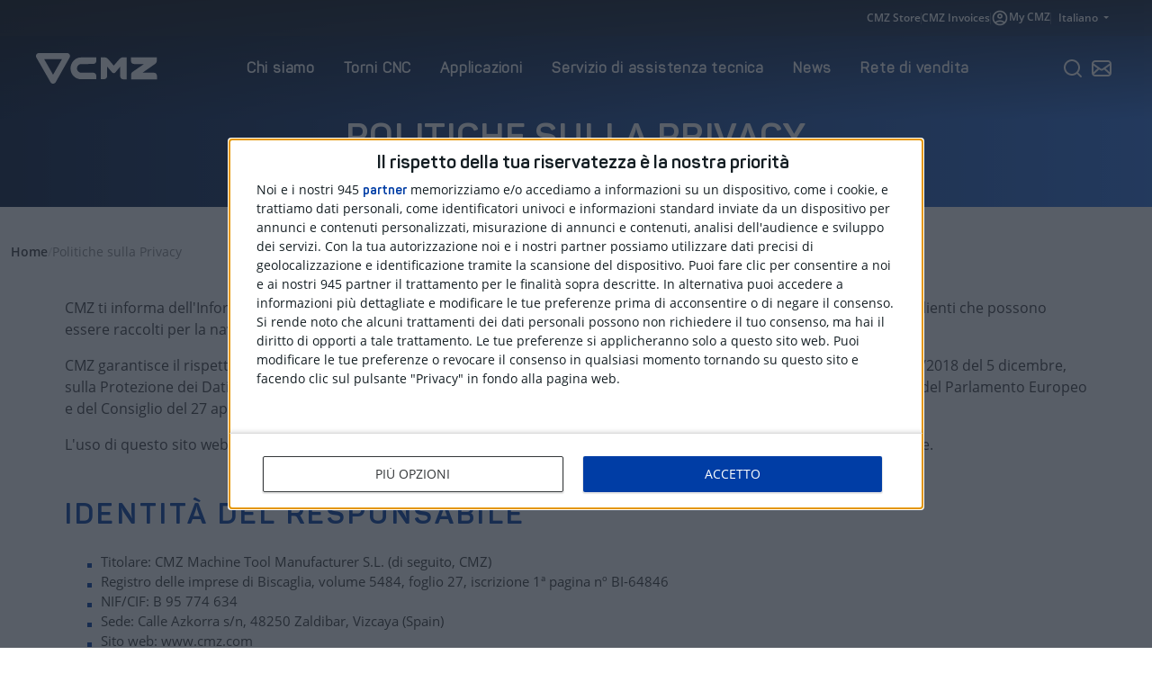

--- FILE ---
content_type: text/html; charset=UTF-8
request_url: https://www.cmz.com/it/privacy/
body_size: 20140
content:
 <!doctype html><html lang="it" class="pretty-scrollbar cmz24"><head> <meta charset="utf-8"> <meta name="viewport" content="width=device-width, initial-scale=1, shrink-to-fit=no"> <meta name="format-detection" content="telephone=no"> <link rel="apple-touch-icon" sizes="60x60" href="https://www.cmz.com/assets/front/cmz/dist/img/apple-icon-60x60.png"> <link rel="apple-touch-icon" sizes="72x72" href="https://www.cmz.com/assets/front/cmz/dist/img/apple-icon-72x72.png"> <link rel="apple-touch-icon" sizes="76x76" href="https://www.cmz.com/assets/front/cmz/dist/img/apple-icon-76x76.png"> <link rel="apple-touch-icon" sizes="114x114" href="https://www.cmz.com/assets/front/cmz/dist/img/apple-icon-114x114.png"> <link rel="apple-touch-icon" sizes="120x120" href="https://www.cmz.com/assets/front/cmz/dist/img/apple-icon-120x120.png"> <link rel="apple-touch-icon" sizes="144x144" href="https://www.cmz.com/assets/front/cmz/dist/img/apple-icon-144x144.png"> <link rel="apple-touch-icon" sizes="152x152" href="https://www.cmz.com/assets/front/cmz/dist/img/apple-icon-152x152.png"> <link rel="apple-touch-icon" sizes="180x180" href="https://www.cmz.com/assets/front/cmz/dist/img/apple-icon-180x180.png"> <link rel="icon" type="image/png" sizes="192x192" href="https://www.cmz.com/assets/front/cmz/dist/img/android-icon-192x192.png"> <link rel="icon" type="image/png" sizes="32x32" href="https://www.cmz.com/assets/front/cmz/dist/img/favicon-32x32.png"> <link rel="icon" type="image/png" sizes="96x96" href="https://www.cmz.com/assets/front/cmz/dist/img/favicon-96x96.png"> <link rel="icon" type="image/png" sizes="16x16" href="https://www.cmz.com/assets/front/cmz/dist/img/favicon-16x16.png"> <link rel="manifest" href="https://www.cmz.com/assets/front/cmz/dist/js/manifest.json"> <meta name="msapplication-TileColor" content="#000000"> <meta name="msapplication-TileImage" content="https://www.cmz.com/assets/front/cmz/dist/img/ms-icon-144x144.png"> <meta name="theme-color" content="#000000"> <link rel="preconnect" href="https://secure.quantserve.com"> <link rel="preconnect" href="https://quantcast.mgr.consensu.org"> <link rel="preconnect" href="https://rules.quantcount.com"> <link rel="preload" href="/assets/front/cmz/dist/fonts/cmz/cmz.woff2" as="font" type="font/woff2" crossorigin=""> <link rel="preload" href="/assets/front/cmz/dist/fonts/panton/Panton-Bold.woff2" as="font" type="font/woff2" crossorigin=""> <link rel="preload" href="/assets/front/cmz/dist/fonts/panton/Panton-Regular.woff2" as="font" type="font/woff2" crossorigin=""> <link rel="preload" href="/assets/front/cmz/dist/fonts/opensans/mem5YaGs126MiZpBA-UN7rgOUuhp.woff2" as="font" type="font/woff2" crossorigin=""> <link rel="preload" href="/assets/front/cmz/dist/fonts/opensans/mem5YaGs126MiZpBA-UNirkOUuhp.woff2" as="font" type="font/woff2" crossorigin=""> <link rel="preload" href="/assets/front/cmz/dist/fonts/opensans/mem8YaGs126MiZpBA-UFVZ0b.woff2" as="font" type="font/woff2" crossorigin=""> <link href="https://www.cmz.com/assets/front/cmz24/dist/css/cmz24__0.359.min.css" rel="stylesheet" media="all" /><link rel="alternate" hreflang="es" href="https://www.cmz.com/es/politica-privacidad/" /><link rel="alternate" hreflang="en" href="https://www.cmz.com/en/privacy/" /><link rel="alternate" hreflang="fr" href="https://www.cmz.com/fr/politique-confidentialite/" /><link rel="alternate" hreflang="de" href="https://www.cmz.com/de/datenschutz-richtlinie/" /><link rel="alternate" hreflang="it" href="https://www.cmz.com/it/privacy/" /><title>Politiche sulla Privacy</title><meta property="og:title" content="Politiche sulla Privacy" /><meta name="twitter:title" content="Politiche sulla Privacy" /><meta name="description" content="Visita la pagina con le nostre policy per la privacy." /><meta property="og:description" content="Visita la pagina con le nostre policy per la privacy." /><meta property="twitter:description" content="Visita la pagina con le nostre policy per la privacy." /><meta name="twitter:card" content="summary_large_image" /><meta property="og:image" content="https://www.cmz.com/uploads/cmz-logo_1200x630.jpg" /><meta name="twitter:image" content="https://www.cmz.com/uploads/cmz-logo_1200x630.jpg" /><link rel="canonical" href="https://www.cmz.com/it/privacy/"><meta property="og:type" content="article" /><meta property="og:url" content="https://www.cmz.com/it/privacy/" /><meta name="robots" content="index,follow" /><script>var $localization_setup = {"decimal_point":".","thousands_sep":"","frac_digits":127,"language_code":"it","locale":"it-IT"};</script></head><body class="single pages content-13423 content-tr-9009 template-single responsive-large"> <div id="header-nav-backdrop"></div> <header> <div class="header-top"> <div class="header-top--container"> <nav class="header-top-nav"> <ul> <li><a class="header-top-nav--link" href="https://store.cmz.com/" target="_blank">CMZ Store</a></li> <li> <div class="header-top-nav--separator"></div> </li> <li><a class="header-top-nav--link" href="https://invoices.cmz.com/" target="_blank">CMZ Invoices</a></li> <li> <div class="header-top-nav--separator"></div> </li> <li> <a class="header-top-nav--link" href="https://my.cmz.com/" target="_blank"> <svg width="20" height="20" viewBox="0 0 20 20" xmlns="http://www.w3.org/2000/svg"> <path d="M4.87496 14.25C5.58329 13.7083 6.37496 13.2813 7.24996 12.9688C8.12496 12.6563 9.04163 12.5 9.99996 12.5C10.9583 12.5 11.875 12.6563 12.75 12.9688C13.625 13.2813 14.4166 13.7083 15.125 14.25C15.6111 13.6806 15.9895 13.0347 16.2604 12.3125C16.5312 11.5903 16.6666 10.8194 16.6666 10C16.6666 8.15278 16.0173 6.57987 14.7187 5.28126C13.4201 3.98264 11.8472 3.33334 9.99996 3.33334C8.15274 3.33334 6.57982 3.98264 5.28121 5.28126C3.9826 6.57987 3.33329 8.15278 3.33329 10C3.33329 10.8194 3.46871 11.5903 3.73954 12.3125C4.01038 13.0347 4.38885 13.6806 4.87496 14.25ZM9.99996 10.8333C9.18051 10.8333 8.48954 10.5521 7.92704 9.98959C7.36454 9.42709 7.08329 8.73612 7.08329 7.91667C7.08329 7.09723 7.36454 6.40626 7.92704 5.84376C8.48954 5.28126 9.18051 5.00001 9.99996 5.00001C10.8194 5.00001 11.5104 5.28126 12.0729 5.84376C12.6354 6.40626 12.9166 7.09723 12.9166 7.91667C12.9166 8.73612 12.6354 9.42709 12.0729 9.98959C11.5104 10.5521 10.8194 10.8333 9.99996 10.8333ZM9.99996 18.3333C8.84718 18.3333 7.76385 18.1146 6.74996 17.6771C5.73607 17.2396 4.85413 16.6458 4.10413 15.8958C3.35413 15.1458 2.76038 14.2639 2.32288 13.25C1.88538 12.2361 1.66663 11.1528 1.66663 10C1.66663 8.84723 1.88538 7.76389 2.32288 6.75C2.76038 5.73612 3.35413 4.85417 4.10413 4.10417C4.85413 3.35417 5.73607 2.76042 6.74996 2.32292C7.76385 1.88542 8.84718 1.66667 9.99996 1.66667C11.1527 1.66667 12.2361 1.88542 13.25 2.32292C14.2638 2.76042 15.1458 3.35417 15.8958 4.10417C16.6458 4.85417 17.2395 5.73612 17.677 6.75C18.1145 7.76389 18.3333 8.84723 18.3333 10C18.3333 11.1528 18.1145 12.2361 17.677 13.25C17.2395 14.2639 16.6458 15.1458 15.8958 15.8958C15.1458 16.6458 14.2638 17.2396 13.25 17.6771C12.2361 18.1146 11.1527 18.3333 9.99996 18.3333ZM9.99996 16.6667C10.7361 16.6667 11.4305 16.559 12.0833 16.3438C12.7361 16.1285 13.3333 15.8194 13.875 15.4167C13.3333 15.0139 12.7361 14.7049 12.0833 14.4896C11.4305 14.2743 10.7361 14.1667 9.99996 14.1667C9.26385 14.1667 8.5694 14.2743 7.91663 14.4896C7.26385 14.7049 6.66663 15.0139 6.12496 15.4167C6.66663 15.8194 7.26385 16.1285 7.91663 16.3438C8.5694 16.559 9.26385 16.6667 9.99996 16.6667ZM9.99996 9.16667C10.3611 9.16667 10.6597 9.04862 10.8958 8.8125C11.1319 8.57639 11.25 8.27778 11.25 7.91667C11.25 7.55556 11.1319 7.25695 10.8958 7.02084C10.6597 6.78473 10.3611 6.66667 9.99996 6.66667C9.63885 6.66667 9.34024 6.78473 9.10413 7.02084C8.86801 7.25695 8.74996 7.55556 8.74996 7.91667C8.74996 8.27778 8.86801 8.57639 9.10413 8.8125C9.34024 9.04862 9.63885 9.16667 9.99996 9.16667Z" /> </svg> My CMZ </a> </li> <li> <div class="header-top-nav--separator"></div> </li> <li> <div class="dropdown"> <button class="btn btn-secondary dropdown-toggle cmz24-btn" type="button" data-toggle="dropdown" aria-expanded="false"> Italiano </button> <div class="dropdown-menu dropdown-menu-right"> <a rel="alternate" class="dropdown-item" href="https://www.cmz.com/es/politica-privacidad/" hreflang="es"> <div class="dropdown-item--text">Spagnolo</div> <div class="dropdown-item--icon"> <svg width=" 20" height="20" viewBox="0 0 20 20" fill="none" xmlns="http://www.w3.org/2000/svg"> <path d="M16.6663 5L7.49967 14.1667L3.33301 10" stroke="#0C5EE9" stroke-width="2" stroke-linecap="round" stroke-linejoin="round" /> </svg> </div> </a> <a rel="alternate" class="dropdown-item" href="https://www.cmz.com/en/privacy/" hreflang="en"> <div class="dropdown-item--text">Inglese</div> <div class="dropdown-item--icon"> <svg width=" 20" height="20" viewBox="0 0 20 20" fill="none" xmlns="http://www.w3.org/2000/svg"> <path d="M16.6663 5L7.49967 14.1667L3.33301 10" stroke="#0C5EE9" stroke-width="2" stroke-linecap="round" stroke-linejoin="round" /> </svg> </div> </a> <a rel="alternate" class="dropdown-item" href="https://www.cmz.com/fr/politique-confidentialite/" hreflang="fr"> <div class="dropdown-item--text">Francese</div> <div class="dropdown-item--icon"> <svg width=" 20" height="20" viewBox="0 0 20 20" fill="none" xmlns="http://www.w3.org/2000/svg"> <path d="M16.6663 5L7.49967 14.1667L3.33301 10" stroke="#0C5EE9" stroke-width="2" stroke-linecap="round" stroke-linejoin="round" /> </svg> </div> </a> <a rel="alternate" class="dropdown-item" href="https://www.cmz.com/de/datenschutz-richtlinie/" hreflang="de"> <div class="dropdown-item--text">Tedesco</div> <div class="dropdown-item--icon"> <svg width=" 20" height="20" viewBox="0 0 20 20" fill="none" xmlns="http://www.w3.org/2000/svg"> <path d="M16.6663 5L7.49967 14.1667L3.33301 10" stroke="#0C5EE9" stroke-width="2" stroke-linecap="round" stroke-linejoin="round" /> </svg> </div> </a> <a rel="alternate" class="dropdown-item active" href="https://www.cmz.com/it/privacy/" hreflang="it"> <div class="dropdown-item--text">Italiano</div> <div class="dropdown-item--icon"> <svg width=" 20" height="20" viewBox="0 0 20 20" fill="none" xmlns="http://www.w3.org/2000/svg"> <path d="M16.6663 5L7.49967 14.1667L3.33301 10" stroke="#0C5EE9" stroke-width="2" stroke-linecap="round" stroke-linejoin="round" /> </svg> </div> </a> <a rel="alternate" class="dropdown-item" href="https://www.cmz.com/da/" hreflang="da"> <div class="dropdown-item--text">Danese</div> <div class="dropdown-item--icon"> <svg width=" 20" height="20" viewBox="0 0 20 20" fill="none" xmlns="http://www.w3.org/2000/svg"> <path d="M16.6663 5L7.49967 14.1667L3.33301 10" stroke="#0C5EE9" stroke-width="2" stroke-linecap="round" stroke-linejoin="round" /> </svg> </div> </a> <a rel="alternate" class="dropdown-item" href="https://www.cmz.com/tr/" hreflang="tr"> <div class="dropdown-item--text">Turco</div> <div class="dropdown-item--icon"> <svg width=" 20" height="20" viewBox="0 0 20 20" fill="none" xmlns="http://www.w3.org/2000/svg"> <path d="M16.6663 5L7.49967 14.1667L3.33301 10" stroke="#0C5EE9" stroke-width="2" stroke-linecap="round" stroke-linejoin="round" /> </svg> </div> </a> </div></div> </li> </ul> </nav> </div> </div> <div class="header-main"> <div class="header-main--container"> <div class="header-main--logo"> <a href="https://www.cmz.com/it/" title="CMZ"> <svg xmlns="http://www.w3.org/2000/svg" xmlns:xlink="http://www.w3.org/1999/xlink" version="1.1" x="0px" y="0px" viewBox="0 0 168 42" style="enable-background:new 0 0 168 42;" xml:space="preserve"> <g> <path d="M94.3,35.8c2.3,0,4.1-2,4.1-4.4v-0.5V18.6l7,8.1l0.1,0.1c0.5,0.4,1.2,0.7,2,0.7s1.5-0.3,2-0.7l0,0l6.9-8.2V31 v0.6c0,2.4,1.8,4.4,4.1,4.4h4.9V5.9h-5.6c0,0-2.2-0.1-4.6,2.5l-7.7,8.8l-7.6-8.8c-2.2-2.4-4.6-2.5-4.6-2.5h-5.7v29.9H94.3z" /> <path d="M79.3,14.9c2.3,0,4.2-2,4.2-4.4V5.9L62.1,6c-2,0-3.8,0.4-5.6,1.2C54.8,7.9,53.3,9,52,10.4s-2.3,3-3.1,4.8 c-0.7,1.8-1.1,3.7-1.2,5.8c0,2,0.4,3.9,1.1,5.7c0.7,1.8,1.8,3.4,3.1,4.8c1.3,1.4,2.8,2.4,4.5,3.2s3.6,1.2,5.6,1.2h21.4v-4.7 c-0.1-2.5-2.1-4.4-4.4-4.2H62.5c-0.8,0-1.5-0.2-2.2-0.5s-1.3-0.8-1.9-1.3c-0.5-0.6-0.9-1.2-1.3-1.9c-0.3-0.7-0.4-1.4-0.4-2.2 c0-0.8,0.2-1.6,0.4-2.3c0.3-0.8,0.7-1.4,1.2-1.9c0.5-0.6,1.1-1,1.8-1.3s1.4-0.5,2.2-0.5L79.3,14.9z" /> <path d="M23.6,42c-1.5,0-2.8-0.8-3.5-2L0.5,6.1c-0.7-1.3-0.7-2.8,0-4.1S2.6,0,4,0h39c1.5,0,2.8,0.8,3.5,2 c0.7,1.3,0.7,2.8,0,4.1L27.2,40C26.4,41.2,25.1,42,23.6,42z M11.2,8.2l12.4,21.5L36,8.2H11.2z" /> <path d="M167.2,31.2c0-2.5-2-4.4-4.3-4.2h-15.7l17.3-12c1.8-1.2,2.6-2.6,2.7-5.9V5.9c0,0-35.4,0-35.8,0v5.3 c0,3.8,4.6,3.8,4.6,3.8h1.5h11.9c-1.2,0.8-15.3,10.4-15.3,10.4c-2.2,1.4-2.6,2.8-2.6,4.6c0,2.4,0,6,0,6h13.9h17.3h4.7 c0,0,0-2.4,0-5.2" /> </g> </svg> </a> </div> <div class="header-main--menu"> <div class="offcanvas-header"> <div class="offcanvas-logo"> <a href="https://www.cmz.com/it/" title="CMZ"> <svg xmlns="http://www.w3.org/2000/svg" xmlns:xlink="http://www.w3.org/1999/xlink" version="1.1" x="0px" y="0px" viewBox="0 0 168 42" style="enable-background:new 0 0 168 42;" xml:space="preserve"> <g> <path d="M94.3,35.8c2.3,0,4.1-2,4.1-4.4v-0.5V18.6l7,8.1l0.1,0.1c0.5,0.4,1.2,0.7,2,0.7s1.5-0.3,2-0.7l0,0l6.9-8.2V31 v0.6c0,2.4,1.8,4.4,4.1,4.4h4.9V5.9h-5.6c0,0-2.2-0.1-4.6,2.5l-7.7,8.8l-7.6-8.8c-2.2-2.4-4.6-2.5-4.6-2.5h-5.7v29.9H94.3z" /> <path d="M79.3,14.9c2.3,0,4.2-2,4.2-4.4V5.9L62.1,6c-2,0-3.8,0.4-5.6,1.2C54.8,7.9,53.3,9,52,10.4s-2.3,3-3.1,4.8 c-0.7,1.8-1.1,3.7-1.2,5.8c0,2,0.4,3.9,1.1,5.7c0.7,1.8,1.8,3.4,3.1,4.8c1.3,1.4,2.8,2.4,4.5,3.2s3.6,1.2,5.6,1.2h21.4v-4.7 c-0.1-2.5-2.1-4.4-4.4-4.2H62.5c-0.8,0-1.5-0.2-2.2-0.5s-1.3-0.8-1.9-1.3c-0.5-0.6-0.9-1.2-1.3-1.9c-0.3-0.7-0.4-1.4-0.4-2.2 c0-0.8,0.2-1.6,0.4-2.3c0.3-0.8,0.7-1.4,1.2-1.9c0.5-0.6,1.1-1,1.8-1.3s1.4-0.5,2.2-0.5L79.3,14.9z" /> <path d="M23.6,42c-1.5,0-2.8-0.8-3.5-2L0.5,6.1c-0.7-1.3-0.7-2.8,0-4.1S2.6,0,4,0h39c1.5,0,2.8,0.8,3.5,2 c0.7,1.3,0.7,2.8,0,4.1L27.2,40C26.4,41.2,25.1,42,23.6,42z M11.2,8.2l12.4,21.5L36,8.2H11.2z" /> <path d="M167.2,31.2c0-2.5-2-4.4-4.3-4.2h-15.7l17.3-12c1.8-1.2,2.6-2.6,2.7-5.9V5.9c0,0-35.4,0-35.8,0v5.3 c0,3.8,4.6,3.8,4.6,3.8h1.5h11.9c-1.2,0.8-15.3,10.4-15.3,10.4c-2.2,1.4-2.6,2.8-2.6,4.6c0,2.4,0,6,0,6h13.9h17.3h4.7 c0,0,0-2.4,0-5.2" /> </g> </svg> </a> </div> <div class="offcanvas-close"> <button class="js-offcanvas-close cmz24-btn"> <div class="offcanvas-close--icon"> <svg width="24" height="24" viewBox="0 0 24 24" xmlns="http://www.w3.org/2000/svg"> <path fill-rule="evenodd" clip-rule="evenodd" d="M4.33474 4.33474C4.78105 3.88842 5.50467 3.88842 5.95098 4.33474L12 10.3838L18.049 4.33474C18.4953 3.88842 19.219 3.88842 19.6653 4.33474C20.1116 4.78105 20.1116 5.50467 19.6653 5.95098L13.6162 12L19.6653 18.049C20.1116 18.4953 20.1116 19.219 19.6653 19.6653C19.219 20.1116 18.4953 20.1116 18.049 19.6653L12 13.6162L5.95098 19.6653C5.50467 20.1116 4.78105 20.1116 4.33474 19.6653C3.88842 19.219 3.88842 18.4953 4.33474 18.049L10.3838 12L4.33474 5.95098C3.88842 5.50467 3.88842 4.78105 4.33474 4.33474Z" /> </svg> </div> <div class="offcanvas-close--text"> Cerrar </div> </button> </div> </div> <div class="offcanvas-main"> <!-- Main Nav Start --><ul class="main-nav"> <li class="main-nav-item d-flex d-md-flex d-xl-flex main-nav-item--has-dropdown"> <a class="main-nav-item--link js-show-dropdown cmz24-btn " href="https://www.cmz.com/it/chi-siamo/" title="Chi siamo"> <div class="main-nav-item--link--text"> Chi siamo </div> <div class="main-nav-item--link--icon"> <svg width="24" height="24" viewBox="0 0 24 24" fill="none" xmlns="http://www.w3.org/2000/svg"> <path d="M9 18L15 12L9 6" stroke="#111629" stroke-width="2" stroke-linecap="round" stroke-linejoin="round" /> </svg> </div> </a> <div class="main-nav-item--dropdown pretty-scrollbar"> <div class="main-nav-item--dropdown-back"> <button class="cmz24-btn js-hide-dropdown"> <div class="main-nav-item--dropdown-back--icon"> <svg width="24" height="24" viewBox="0 0 24 24" fill="none" xmlns="http://www.w3.org/2000/svg"> <path d="M15 18L9 12L15 6" stroke="#475569" stroke-width="2" stroke-linecap="round" stroke-linejoin="round" /> </svg> </div> <div class="main-nav-item--dropdown-back--text"> Volver </div> </button> </div> <div class="main-nav-item--dropdown-wrapper container-2xl"> <div class="row"> <div class="col-12 col-md-12 col-xl-6"> <div class="main-nav-item--dropdown-column-wrapper"> <a href="https://www.cmz.com/it/chi-siamo/" title="Chi siamo" class="dropdown-card dropdown-card--horizontal d-flex d-md-flex d-xl-flex "> <div class="dropdown-card__image"> <img width="800" height="500" class=" ar-8x5 lazyload lazyload-image" src="[data-uri]" loading="lazy" data-src="https://www.cmz.com/uploads/about-us-800x500_v2.jpg" alt="Chi siamo" data-wb_ready="1" /> </div> <div class="dropdown-card__text"> <h3 class="dropdown-card__text--title"> Chi siamo </h3> <p class="dropdown-card__text--p">Dal 1945 nel mercato delle macchine utensili. Scoprite chi siamo.</p class="dropdown-card--text--p"> </div> <div class="dropdown-card__bg"> <svg fill="none" height="106" viewBox="0 0 133 106" width="133" xmlns="http://www.w3.org/2000/svg"> <g fill="#fff"> <path d="m103.139.00321065h-103.139v105.99378935h36.617z" /> <g clip-rule="evenodd" fill-rule="evenodd"> <path d="m49.9987 105.999 66.5013-105.99647758 1-.00097588-66.5015 105.99845346z" /> <path d="m64.9988 105.998 66.5012-105.99702412 1-.00097588-66.5014 105.998z" opacity=".5" /> </g> </g> </svg> </div> </a> </div> </div> <div class="col-6 col-md-6 col-xl-2"> <div class="main-nav-item--dropdown-column-wrapper"> <a href="https://www.cmz.com/it/sostenibilita/" title="Sostenibilità" class="dropdown-card d-flex d-md-flex d-xl-flex "> <div class="dropdown-card__image"> <img width="798" height="492" class=" ar-133x82 lazyload lazyload-image" src="[data-uri]" loading="lazy" data-src="https://www.cmz.com/uploads/cmz-sustainability_menu_v2.jpg" alt="Sostenibilità" data-wb_ready="1" /> </div> <div class="dropdown-card__text"> <h3 class="dropdown-card__text--title"> Sostenibilità </h3> <p class="dropdown-card__text--p">Un processo di produzione che riduce al minimo l&#039;impronta di carbonio.</p class="dropdown-card--text--p"> </div> </a> </div> </div> <div class="col-6 col-md-6 col-xl-2"> <div class="main-nav-item--dropdown-column-wrapper"> <a href="https://www.cmz.com/it/casi-di-successo/" title="Casi di successo" class="dropdown-card d-flex d-md-flex d-xl-flex "> <div class="dropdown-card__image"> <img width="800" height="500" class=" ar-8x5 lazyload lazyload-image" src="[data-uri]" loading="lazy" data-src="https://www.cmz.com/uploads/cases-of-success-800x500_v2.jpg" alt="Casi du successo" data-wb_ready="1" /> </div> <div class="dropdown-card__text"> <h3 class="dropdown-card__text--title"> Caso di successo </h3> <p class="dropdown-card__text--p">Scoprite le opinioni e le recensioni dei nostri clienti.</p class="dropdown-card--text--p"> </div> </a> </div> </div> <div class="col-6 col-md-6 col-xl-2"> <div class="main-nav-item--dropdown-column-wrapper"> <a href="https://www.cmz.com/it/lavora-con-noi/" title="Lavora con noi" class="dropdown-card d-flex d-md-flex d-xl-flex "> <div class="dropdown-card__image"> <img width="800" height="500" class=" ar-8x5 lazyload lazyload-image" src="[data-uri]" loading="lazy" data-src="https://www.cmz.com/uploads/work-in-cmz-800x500_v2.jpg" alt="Lavora con noi" data-wb_ready="1" /> </div> <div class="dropdown-card__text"> <h3 class="dropdown-card__text--title"> Lavora con noi </h3> <p class="dropdown-card__text--p">Unisciti al grido di #turningtheworld</p class="dropdown-card--text--p"> </div> </a> </div> </div> </div> </div> </div> </li> <li class="main-nav-item d-flex d-md-flex d-xl-flex main-nav-item--has-dropdown"> <a class="main-nav-item--link js-show-dropdown cmz24-btn " href="https://www.cmz.com/it/torni-cnc/" title="Torni CNC"> <div class="main-nav-item--link--text"> Torni CNC </div> <div class="main-nav-item--link--icon"> <svg width="24" height="24" viewBox="0 0 24 24" fill="none" xmlns="http://www.w3.org/2000/svg"> <path d="M9 18L15 12L9 6" stroke="#111629" stroke-width="2" stroke-linecap="round" stroke-linejoin="round" /> </svg> </div> </a> <div class="main-nav-item--dropdown pretty-scrollbar"> <div class="main-nav-item--dropdown-back"> <button class="cmz24-btn js-hide-dropdown"> <div class="main-nav-item--dropdown-back--icon"> <svg width="24" height="24" viewBox="0 0 24 24" fill="none" xmlns="http://www.w3.org/2000/svg"> <path d="M15 18L9 12L15 6" stroke="#475569" stroke-width="2" stroke-linecap="round" stroke-linejoin="round" /> </svg> </div> <div class="main-nav-item--dropdown-back--text"> Volver </div> </button> </div> <div class="main-nav-item--dropdown-wrapper container-2xl"> <div class="row"> <div class="col-12 col-md-12 col-xl-4"> <div class="main-nav-item--dropdown-column-wrapper"> <div class="dropdown-button-wrapper cmz24-btn d-flex d-md-flex d-xl-none"> <a class="dropdown-button " href="https://www.cmz.com/it/torni-cnc/" title="Torni CNC"> <div class="dropdown-button--text"> Todos los Tornos CNC </div> <div class="dropdown-button--icon"> <svg width="24" height="24" viewBox="0 0 24 24" fill="none" xmlns="http://www.w3.org/2000/svg"> <path d="M16.15 12.9995H5C4.71667 12.9995 4.47917 12.9037 4.2875 12.712C4.09583 12.5204 4 12.2829 4 11.9995C4 11.7162 4.09583 11.4787 4.2875 11.287C4.47917 11.0954 4.71667 10.9995 5 10.9995H16.15L13.3 8.14952C13.1 7.94952 13.0042 7.71619 13.0125 7.44952C13.0208 7.18286 13.1167 6.94952 13.3 6.74952C13.5 6.54952 13.7375 6.44536 14.0125 6.43702C14.2875 6.42869 14.525 6.52452 14.725 6.72452L19.3 11.2995C19.4 11.3995 19.4708 11.5079 19.5125 11.6245C19.5542 11.7412 19.575 11.8662 19.575 11.9995C19.575 12.1329 19.5542 12.2579 19.5125 12.3745C19.4708 12.4912 19.4 12.5995 19.3 12.6995L14.725 17.2745C14.525 17.4745 14.2875 17.5704 14.0125 17.562C13.7375 17.5537 13.5 17.4495 13.3 17.2495C13.1167 17.0495 13.0208 16.8162 13.0125 16.5495C13.0042 16.2829 13.1 16.0495 13.3 15.8495L16.15 12.9995Z" fill="#232D41" /> </svg> </div> </a> </div> <div class="dropdown-column-title-wrapper d-flex d-md-flex d-xl-flex"> <h2 class="dropdown-column-title">Torni a torreta singola</h2> </div> <a href="https://www.cmz.com/it/serie-ta/" title="Serie TA " class="dropdown-card-lathe dropdown-card-lathe--horizontal d-flex d-md-flex d-xl-flex "> <div class="dropdown-card-lathe__image"> <img width="800" height="500" class=" ar-8x5 lazyload lazyload-image" src="[data-uri]" loading="lazy" data-src="https://www.cmz.com/uploads/ta-series_v2.png" alt="Serie TA_menu" data-wb_ready="1" /> </div> <div class="dropdown-card-lathe__text"> <h3 class="dropdown-card-lathe__text--title"> Serie TA </h3> <p class="dropdown-card-lathe__text--p">Z400, Z640, Z1100</p class="dropdown-card--text--p"> </div> <div class="dropdown-card-lathe__bg"> <svg fill="none" height="106" viewBox="0 0 133 106" width="133" xmlns="http://www.w3.org/2000/svg"> <g fill="#fff"> <path d="m103.139.00321065h-103.139v105.99378935h36.617z" /> <g clip-rule="evenodd" fill-rule="evenodd"> <path d="m49.9987 105.999 66.5013-105.99647758 1-.00097588-66.5015 105.99845346z" /> <path d="m64.9988 105.998 66.5012-105.99702412 1-.00097588-66.5014 105.998z" opacity=".5" /> </g> </g> </svg> </div> </a> <a href="https://www.cmz.com/it/tornio-di-alta-precisione-serie-td-z800-z1350/" title="Serie TD Z800-Z1350 | Tornio di alta precisione" class="dropdown-card-lathe dropdown-card-lathe--horizontal d-flex d-md-flex d-xl-flex "> <div class="dropdown-card-lathe__image"> <img width="800" height="500" class=" ar-8x5 lazyload lazyload-image" src="[data-uri]" loading="lazy" data-src="https://www.cmz.com/uploads/td-series-800-1350-800x500_v2.png" alt="Tornio di alta precisione_menu" data-wb_ready="1" /> </div> <div class="dropdown-card-lathe__text"> <h3 class="dropdown-card-lathe__text--title"> Serie TD Z800-Z1350 </h3> <p class="dropdown-card-lathe__text--p">Tornio di alta precisione</p class="dropdown-card--text--p"> </div> <div class="dropdown-card-lathe__bg"> <svg fill="none" height="106" viewBox="0 0 133 106" width="133" xmlns="http://www.w3.org/2000/svg"> <g fill="#fff"> <path d="m103.139.00321065h-103.139v105.99378935h36.617z" /> <g clip-rule="evenodd" fill-rule="evenodd"> <path d="m49.9987 105.999 66.5013-105.99647758 1-.00097588-66.5015 105.99845346z" /> <path d="m64.9988 105.998 66.5012-105.99702412 1-.00097588-66.5014 105.998z" opacity=".5" /> </g> </g> </svg> </div> </a> <a href="https://www.cmz.com/it/tornio-grandi-dimensioni-serie-td-z2200-z3200/" title="Serie TD Z2200-Z3200 | Tornio grandi dimensioni" class="dropdown-card-lathe dropdown-card-lathe--horizontal d-flex d-md-flex d-xl-flex "> <div class="dropdown-card-lathe__image"> <img width="800" height="500" class=" ar-8x5 lazyload lazyload-image" src="[data-uri]" loading="lazy" data-src="https://www.cmz.com/uploads/td-series-2200-3200-800x500_v2.png" alt="TD Z2200-Z3200" data-wb_ready="1" /> </div> <div class="dropdown-card-lathe__text"> <h3 class="dropdown-card-lathe__text--title"> Serie TD Z2200-Z3200 </h3> <p class="dropdown-card-lathe__text--p">Tornio grandi dimensioni</p class="dropdown-card--text--p"> </div> <div class="dropdown-card-lathe__bg"> <svg fill="none" height="106" viewBox="0 0 133 106" width="133" xmlns="http://www.w3.org/2000/svg"> <g fill="#fff"> <path d="m103.139.00321065h-103.139v105.99378935h36.617z" /> <g clip-rule="evenodd" fill-rule="evenodd"> <path d="m49.9987 105.999 66.5013-105.99647758 1-.00097588-66.5015 105.99845346z" /> <path d="m64.9988 105.998 66.5012-105.99702412 1-.00097588-66.5014 105.998z" opacity=".5" /> </g> </g> </svg> </div> </a> </div> </div> <div class="col-12 col-md-12 col-xl-4"> <div class="main-nav-item--dropdown-column-wrapper"> <div class="dropdown-column-title-wrapper d-flex d-md-flex d-xl-flex"> <h2 class="dropdown-column-title">Torni Multitorretta</h2> </div> <a href="https://www.cmz.com/it/torni-da-barra-serie-tts/" title="Serie TTS | Tornio da barra" class="dropdown-card-lathe dropdown-card-lathe--horizontal d-flex d-md-flex d-xl-flex "> <div class="dropdown-card-lathe__image"> <img width="800" height="500" class=" ar-8x5 lazyload lazyload-image" src="[data-uri]" loading="lazy" data-src="https://www.cmz.com/uploads/tts-series-800x500_v2.png" alt="Tornio da barra_menu" data-wb_ready="1" /> </div> <div class="dropdown-card-lathe__text"> <h3 class="dropdown-card-lathe__text--title"> Serie TTS </h3> <p class="dropdown-card-lathe__text--p">Tornio da barra</p class="dropdown-card--text--p"> </div> <div class="dropdown-card-lathe__bg"> <svg fill="none" height="106" viewBox="0 0 133 106" width="133" xmlns="http://www.w3.org/2000/svg"> <g fill="#fff"> <path d="m103.139.00321065h-103.139v105.99378935h36.617z" /> <g clip-rule="evenodd" fill-rule="evenodd"> <path d="m49.9987 105.999 66.5013-105.99647758 1-.00097588-66.5015 105.99845346z" /> <path d="m64.9988 105.998 66.5012-105.99702412 1-.00097588-66.5014 105.998z" opacity=".5" /> </g> </g> </svg> </div> </a> <a href="https://www.cmz.com/it/centro-di-tornitura-cnc-serie-ttl/" title="Serie TTL | Centro di tornitura CNC" class="dropdown-card-lathe dropdown-card-lathe--horizontal d-flex d-md-flex d-xl-flex "> <div class="dropdown-card-lathe__image"> <img width="800" height="500" class=" ar-8x5 lazyload lazyload-image" src="[data-uri]" loading="lazy" data-src="https://www.cmz.com/uploads/ttl-series-800x500_v2.png" alt="Centro di tornitura CNC_menu" data-wb_ready="1" /> </div> <div class="dropdown-card-lathe__text"> <h3 class="dropdown-card-lathe__text--title"> Serie TTL </h3> <p class="dropdown-card-lathe__text--p">Centro di tornitura CNC</p class="dropdown-card--text--p"> </div> <div class="dropdown-card-lathe__bg"> <svg fill="none" height="106" viewBox="0 0 133 106" width="133" xmlns="http://www.w3.org/2000/svg"> <g fill="#fff"> <path d="m103.139.00321065h-103.139v105.99378935h36.617z" /> <g clip-rule="evenodd" fill-rule="evenodd"> <path d="m49.9987 105.999 66.5013-105.99647758 1-.00097588-66.5015 105.99845346z" /> <path d="m64.9988 105.998 66.5012-105.99702412 1-.00097588-66.5014 105.998z" opacity=".5" /> </g> </g> </svg> </div> </a> </div> </div> <div class="col-12 col-md-12 col-xl-4"> <div class="main-nav-item--dropdown-column-wrapper"> <div class="dropdown-column-title-wrapper d-flex d-md-flex d-xl-flex"> <h2 class="dropdown-column-title">Soluzioni di Automazione</h2> </div> <a href="https://www.cmz.com/it/gantry-loader/" title="Gantry Loader" class="dropdown-card-lathe d-flex d-md-flex d-xl-flex "> <div class="dropdown-card-lathe__image"> <img width="662" height="228" class=" ar-331x114 lazyload lazyload-image" src="[data-uri]" loading="lazy" data-src="https://www.cmz.com/uploads/automation-1-1.png" alt="Gantry Loader_menu" data-wb_ready="1" /> </div> <div class="dropdown-card-lathe__text"> <h3 class="dropdown-card-lathe__text--title"> Gantry Loader </h3> <p class="dropdown-card-lathe__text--p">Automatizza lotti produttivi di piccola o grande dimensione</p class="dropdown-card--text--p"> </div> <div class="dropdown-card-lathe__bg"> <svg fill="none" height="132" viewBox="0 0 342 132" width="342" xmlns="http://www.w3.org/2000/svg"> <g fill="#fff"> <path d="m342 103.139v-103.13898503l-341.99216071-.00001497-.0000016 36.617z" /> <g clip-rule="evenodd" fill-rule="evenodd"> <path d="m.00279377 49.999 341.99720623 66.501v1l-342-66.5012z" /> <path d="m.0071883 64.5 341.9928117 66.5v1l-341.99560547-66.5z" opacity=".5" /> </g> </g> </svg> </div> </a> <div class="dropdown-column-separator d-flex d-md-flex d-xl-flex"></div> <div class="dropdown-subitems-wrapper d-flex d-md-flex d-xl-flex"> <h3 class="dropdown-subitems-title">Potreste essere interessati a</h3> <ul class="dropdown-subitems"> <li> <a class="dropdown-subitem-button " href="https://www.cmz.com/it/tornio-usato/" title="Tornio CNC Usato"> <div class="dropdown-subitem-button--icon"> <svg width="21" height="20" viewBox="0 0 21 20" fill="none" xmlns="http://www.w3.org/2000/svg"> <path d="M13.792 10.8329H4.50033C4.26421 10.8329 4.0663 10.7531 3.90658 10.5934C3.74685 10.4336 3.66699 10.2357 3.66699 9.9996C3.66699 9.76349 3.74685 9.56558 3.90658 9.40585C4.0663 9.24613 4.26421 9.16627 4.50033 9.16627H13.792L11.417 6.79127C11.2503 6.6246 11.1705 6.43016 11.1774 6.20794C11.1844 5.98571 11.2642 5.79127 11.417 5.6246C11.5837 5.45794 11.7816 5.37113 12.0107 5.36419C12.2399 5.35724 12.4378 5.4371 12.6045 5.60377L16.417 9.41627C16.5003 9.4996 16.5594 9.58988 16.5941 9.6871C16.6288 9.78433 16.6462 9.88849 16.6462 9.9996C16.6462 10.1107 16.6288 10.2149 16.5941 10.3121C16.5594 10.4093 16.5003 10.4996 16.417 10.5829L12.6045 14.3954C12.4378 14.5621 12.2399 14.642 12.0107 14.635C11.7816 14.6281 11.5837 14.5413 11.417 14.3746C11.2642 14.2079 11.1844 14.0135 11.1774 13.7913C11.1705 13.569 11.2503 13.3746 11.417 13.2079L13.792 10.8329Z" fill="#64748B" /> </svg> </div> <div class="dropdown-subitem-button--text"> Torni usati </div> </a> </li> </ul> </div> </div> </div> </div> </div> </div> </li> <li class="main-nav-item d-flex d-md-flex d-xl-flex"> <a class="main-nav-item--link " href="https://www.cmz.com/it/engineering/" title="Torni CNC Engineering"> <div class="main-nav-item--link--text"> Applicazioni </div> </a> </li> <li class="main-nav-item d-flex d-md-flex d-xl-flex"> <a class="main-nav-item--link " href="https://www.cmz.com/it/servizio-di-assistenza-tecnica/" title="Servizio di Assistenza Tecnica"> <div class="main-nav-item--link--text"> Servizio di assistenza tecnica </div> </a> </li> <li class="main-nav-item d-flex d-md-flex d-xl-flex"> <a class="main-nav-item--link " href="https://www.cmz.com/it/news/" title="News"> <div class="main-nav-item--link--text"> News </div> </a> </li> <li class="main-nav-item d-flex d-md-flex d-xl-flex"> <a class="main-nav-item--link " href="https://www.cmz.com/it/rete-di-vendita/" title="Rete di vendita"> <div class="main-nav-item--link--text"> Rete di vendita </div> </a> </li> <li class="main-nav-item d-flex d-md-flex d-xl-none"> <a class="main-nav-item--link " href="https://www.cmz.com/it/contatti/" title="Contatti"> <div class="main-nav-item--link--text"> Contatti </div> </a> </li> </ul><!-- Main Nav End --> <div class="offcanvas-footer"> <ul class="offcanvas-footer__external-links"> <li class="offcanvas-footer-nav--link-item"><a class="offcanvas-footer-nav--link" href="https://invoices.cmz.com/" target="_blank">CMZ Invoices</a></li> <li> <div class="offcanvas-footer-nav--separator"></div> </li> <li class="offcanvas-footer-nav--link-item"><a class="offcanvas-footer-nav--link" href="https://store.cmz.com/" target="_blank">CMZ Store</a></li> <li> <div class="offcanvas-footer-nav--separator"></div> </li> <li class="offcanvas-footer-nav--link-item"> <a class="offcanvas-footer-nav--link" href="https://my.cmz.com/" target="_blank"> <svg width="20" height="20" viewBox="0 0 20 20" fill="none" xmlns="http://www.w3.org/2000/svg"> <mask id="mask0_155_454" style="mask-type:alpha" maskUnits="userSpaceOnUse" x="0" y="0" width="20" height="20"> <rect width="20" height="20" fill="#D9D9D9" /> </mask> <g mask="url(#mask0_155_454)"> <path d="M4.87496 14.25C5.58329 13.7083 6.37496 13.2813 7.24996 12.9688C8.12496 12.6563 9.04163 12.5 9.99996 12.5C10.9583 12.5 11.875 12.6563 12.75 12.9688C13.625 13.2813 14.4166 13.7083 15.125 14.25C15.6111 13.6806 15.9895 13.0347 16.2604 12.3125C16.5312 11.5903 16.6666 10.8194 16.6666 10C16.6666 8.15278 16.0173 6.57987 14.7187 5.28126C13.4201 3.98264 11.8472 3.33334 9.99996 3.33334C8.15274 3.33334 6.57982 3.98264 5.28121 5.28126C3.9826 6.57987 3.33329 8.15278 3.33329 10C3.33329 10.8194 3.46871 11.5903 3.73954 12.3125C4.01038 13.0347 4.38885 13.6806 4.87496 14.25ZM9.99996 10.8333C9.18051 10.8333 8.48954 10.5521 7.92704 9.98959C7.36454 9.42709 7.08329 8.73612 7.08329 7.91667C7.08329 7.09723 7.36454 6.40626 7.92704 5.84376C8.48954 5.28126 9.18051 5.00001 9.99996 5.00001C10.8194 5.00001 11.5104 5.28126 12.0729 5.84376C12.6354 6.40626 12.9166 7.09723 12.9166 7.91667C12.9166 8.73612 12.6354 9.42709 12.0729 9.98959C11.5104 10.5521 10.8194 10.8333 9.99996 10.8333ZM9.99996 18.3333C8.84718 18.3333 7.76385 18.1146 6.74996 17.6771C5.73607 17.2396 4.85413 16.6458 4.10413 15.8958C3.35413 15.1458 2.76038 14.2639 2.32288 13.25C1.88538 12.2361 1.66663 11.1528 1.66663 10C1.66663 8.84723 1.88538 7.76389 2.32288 6.75C2.76038 5.73612 3.35413 4.85417 4.10413 4.10417C4.85413 3.35417 5.73607 2.76042 6.74996 2.32292C7.76385 1.88542 8.84718 1.66667 9.99996 1.66667C11.1527 1.66667 12.2361 1.88542 13.25 2.32292C14.2638 2.76042 15.1458 3.35417 15.8958 4.10417C16.6458 4.85417 17.2395 5.73612 17.677 6.75C18.1145 7.76389 18.3333 8.84723 18.3333 10C18.3333 11.1528 18.1145 12.2361 17.677 13.25C17.2395 14.2639 16.6458 15.1458 15.8958 15.8958C15.1458 16.6458 14.2638 17.2396 13.25 17.6771C12.2361 18.1146 11.1527 18.3333 9.99996 18.3333ZM9.99996 16.6667C10.7361 16.6667 11.4305 16.559 12.0833 16.3438C12.7361 16.1285 13.3333 15.8194 13.875 15.4167C13.3333 15.0139 12.7361 14.7049 12.0833 14.4896C11.4305 14.2743 10.7361 14.1667 9.99996 14.1667C9.26385 14.1667 8.5694 14.2743 7.91663 14.4896C7.26385 14.7049 6.66663 15.0139 6.12496 15.4167C6.66663 15.8194 7.26385 16.1285 7.91663 16.3438C8.5694 16.559 9.26385 16.6667 9.99996 16.6667ZM9.99996 9.16667C10.3611 9.16667 10.6597 9.04862 10.8958 8.8125C11.1319 8.57639 11.25 8.27778 11.25 7.91667C11.25 7.55556 11.1319 7.25695 10.8958 7.02084C10.6597 6.78473 10.3611 6.66667 9.99996 6.66667C9.63885 6.66667 9.34024 6.78473 9.10413 7.02084C8.86801 7.25695 8.74996 7.55556 8.74996 7.91667C8.74996 8.27778 8.86801 8.57639 9.10413 8.8125C9.34024 9.04862 9.63885 9.16667 9.99996 9.16667Z" fill="white" /> </g> </svg> My CMZ </a> </li> </ul> <ul class="offcanvas-footer__languages"> <li class="main-nav-item d-flex d-md-flex d-xl-flex main-nav-item--has-dropdown"> <a class="main-nav-item--link main-nav-item--link--language js-show-dropdown cmz24-btn" href="https://www.cmz.com/it/privacy/" title="Italiano" rel="alternate" hreflang="it"> <div class="main-nav-item--link--icon-before"> <svg width="20" height="20" viewBox="0 0 20 20" fill="none" xmlns="http://www.w3.org/2000/svg"> <path d="M1.66666 10.0003H18.3333M1.66666 10.0003C1.66666 14.6027 5.39762 18.3337 9.99999 18.3337M1.66666 10.0003C1.66666 5.39795 5.39762 1.66699 9.99999 1.66699M18.3333 10.0003C18.3333 14.6027 14.6024 18.3337 9.99999 18.3337M18.3333 10.0003C18.3333 5.39795 14.6024 1.66699 9.99999 1.66699M9.99999 1.66699C12.0844 3.94895 13.269 6.91035 13.3333 10.0003C13.269 13.0903 12.0844 16.0517 9.99999 18.3337M9.99999 1.66699C7.91559 3.94895 6.73103 6.91035 6.66666 10.0003C6.73103 13.0903 7.91559 16.0517 9.99999 18.3337" stroke="#475569" stroke-width="2" stroke-linecap="round" stroke-linejoin="round" /> </svg> </div> <div class="main-nav-item--link--text"> Italiano </div> <div class="main-nav-item--link--icon"> <svg width="24" height="24" viewBox="0 0 24 24" fill="none" xmlns="http://www.w3.org/2000/svg"> <path d="M9 18L15 12L9 6" stroke="#111629" stroke-width="2" stroke-linecap="round" stroke-linejoin="round"></path> </svg> </div> </a> <div class="main-nav-item--dropdown pretty-scrollbar"> <div class="main-nav-item--dropdown-back"> <button class="cmz24-btn js-hide-dropdown"> <div class="main-nav-item--dropdown-back--icon"> <svg width="24" height="24" viewBox="0 0 24 24" fill="none" xmlns="http://www.w3.org/2000/svg"> <path d="M15 18L9 12L15 6" stroke="#475569" stroke-width="2" stroke-linecap="round" stroke-linejoin="round"></path> </svg> </div> <div class="main-nav-item--dropdown-back--text"> Volver </div> </button> </div> <div class="main-nav-item--dropdown-wrapper"> <div class="main-nav-item--dropdown-column-wrapper"> <ul class="main-nav"> <li class="main-nav-item d-flex d-md-flex d-xl-flex "> <a class="main-nav-item--link" href="https://www.cmz.com/es/politica-privacidad/" title="Spagnolo" rel="alternate" hreflang="es"> <div class="main-nav-item--link--text"> Spagnolo </div> </a> </li> <li class="main-nav-item d-flex d-md-flex d-xl-flex "> <a class="main-nav-item--link" href="https://www.cmz.com/en/privacy/" title="Inglese" rel="alternate" hreflang="en"> <div class="main-nav-item--link--text"> Inglese </div> </a> </li> <li class="main-nav-item d-flex d-md-flex d-xl-flex "> <a class="main-nav-item--link" href="https://www.cmz.com/fr/politique-confidentialite/" title="Francese" rel="alternate" hreflang="fr"> <div class="main-nav-item--link--text"> Francese </div> </a> </li> <li class="main-nav-item d-flex d-md-flex d-xl-flex "> <a class="main-nav-item--link" href="https://www.cmz.com/de/datenschutz-richtlinie/" title="Tedesco" rel="alternate" hreflang="de"> <div class="main-nav-item--link--text"> Tedesco </div> </a> </li> <li class="main-nav-item d-flex d-md-flex d-xl-flex active"> <a class="main-nav-item--link" href="https://www.cmz.com/it/privacy/" title="Italiano" rel="alternate" hreflang="it"> <div class="main-nav-item--link--text"> Italiano </div> <div class="main-nav-item--link--icon"> <svg width="24" height="24" viewBox="0 0 24 24" fill="none" xmlns="http://www.w3.org/2000/svg"> <path d="M20 6L9 17L4 12" stroke="#0C5EE9" stroke-width="2" stroke-linecap="round" stroke-linejoin="round" /> </svg> </div> </a> </li> <li class="main-nav-item d-flex d-md-flex d-xl-flex "> <a class="main-nav-item--link" href="https://www.cmz.com/da/" title="Danese" rel="alternate" hreflang="da"> <div class="main-nav-item--link--text"> Danese </div> </a> </li> <li class="main-nav-item d-flex d-md-flex d-xl-flex "> <a class="main-nav-item--link" href="https://www.cmz.com/tr/" title="Turco" rel="alternate" hreflang="tr"> <div class="main-nav-item--link--text"> Turco </div> </a> </li> </ul> </div> </div> </div> </li></ul> </div> </div> </div> <div class="header-main--icons"> <nav class="header-main--icons-nav"> <ul> <li> <button class="header-main--icons-nav--link js-main-search-btn cmz24-btn"> <svg height="24" viewBox="0 0 24 24" width="24" xmlns="http://www.w3.org/2000/svg"> <path clip-rule="evenodd" d="m11 4c-3.86599 0-7 3.13401-7 7 0 3.866 3.13401 7 7 7 1.8859 0 3.5977-.7458 4.8564-1.9586.0263-.0342.0551-.0672.0865-.0985.0313-.0314.0643-.0602.0985-.0865 1.2128-1.2587 1.9586-2.9705 1.9586-4.8564 0-3.86599-3.134-7-7-7zm7.0319 12.6177c1.2316-1.5397 1.9681-3.4927 1.9681-5.6177 0-4.97056-4.0294-9-9-9-4.97056 0-9 4.02944-9 9 0 4.9706 4.02944 9 9 9 2.125 0 4.078-.7365 5.6177-1.9681l3.6752 3.6752c.3905.3905 1.0237.3905 1.4142 0s.3905-1.0237 0-1.4142z" fill-rule="evenodd" /> </svg> </button> <button class="header-main--icons-nav--link js-offcanvas-close btn-search-main-close cmz24-btn"> <div class="header-main--icons-nav--link--icon"> <svg width="24" height="24" viewBox="0 0 24 24" xmlns="http://www.w3.org/2000/svg"> <path fill-rule="evenodd" clip-rule="evenodd" d="M4.33474 4.33474C4.78105 3.88842 5.50467 3.88842 5.95098 4.33474L12 10.3838L18.049 4.33474C18.4953 3.88842 19.219 3.88842 19.6653 4.33474C20.1116 4.78105 20.1116 5.50467 19.6653 5.95098L13.6162 12L19.6653 18.049C20.1116 18.4953 20.1116 19.219 19.6653 19.6653C19.219 20.1116 18.4953 20.1116 18.049 19.6653L12 13.6162L5.95098 19.6653C5.50467 20.1116 4.78105 20.1116 4.33474 19.6653C3.88842 19.219 3.88842 18.4953 4.33474 18.049L10.3838 12L4.33474 5.95098C3.88842 5.50467 3.88842 4.78105 4.33474 4.33474Z" /> </svg> </div> <div class="header-main--icons-nav--link--text"> Cerrar </div> </button> </li> <li class="d-none d-xl-flex"> <a class="header-main--icons-nav--link" href="https://www.cmz.com/it/contatti/"> <svg height="24" viewBox="0 0 24 24" width="24" xmlns="http://www.w3.org/2000/svg"> <path clip-rule="evenodd" d="m6.75879 3h10.48261c.805-.00001 1.4693-.00002 2.0105.04419.5621.04593 1.0788.14449 1.5641.39178.7527.3835 1.3646.99542 1.7481 1.74807.2386.46834.3388.9659.3868 1.50527.0534.16339.0628.33574.031.50028.0182.45012.0182.97076.0182 1.56909v6.48262c0 .805 0 1.4693-.0442 2.0105-.0459.5621-.1445 1.0788-.3918 1.5642-.3835.7526-.9954 1.3645-1.7481 1.748-.4853.2473-1.002.3459-1.5641.3918-.5412.0442-1.2055.0442-2.0105.0442h-10.48264c-.80496 0-1.46931 0-2.0105-.0442-.5621-.0459-1.0788-.1445-1.56414-.3918-.75264-.3835-1.36457-.9954-1.74806-1.748-.24729-.4854-.34586-1.0021-.39178-1.5642-.04422-.5412-.04421-1.2055-.04419-2.0105v-6.4826c-.00001-.59833-.00002-1.11898.01813-1.5691-.031754-.16455-.022381-.33691.03108-.5003.04799-.53937.14813-1.03692.38676-1.50526.38349-.75265.99542-1.36457 1.74806-1.74807.48534-.24729 1.00204-.34585 1.56414-.39178.5412-.04421 1.20556-.0442 2.01053-.04419zm-3.7587 5.92066v6.27934c0 .3832.00015.7115.00362.9976l4.53735-4.0983zm6.69847 2.24764-6.6157-4.63102c.03572-.20716.0822-.34121.13521-.44526.19175-.37632.49771-.68229.87403-.87403.1564-.07969.38061-.14462.81902-.18044.45009-.03677 1.03239-.03755 1.88897-.03755h10.40001c.8566 0 1.4389.00078 1.8889.03755.4385.03582.6627.10075.8191.18044.3763.19174.6823.49771.874.87403.053.10405.0995.2381.1352.44526l-6.6157 4.63102c-.0115.0077-.023.0157-.0343.024l-1.0056.7039c-.7289.5103-.8834.5988-1.0197.6328-.1589.0396-.325.0396-.4838 0-.1364-.034-.2908-.1225-1.0197-.6328l-1.00571-.704c-.01127-.0082-.02269-.0162-.03423-.0239zm-.47648 2.1077-5.66087 5.1131c.15304.1585.33215.2916.53089.3929.1564.0797.38061.1446.81902.1804.45009.0368 1.03239.0376 1.88897.0376h10.40001c.8566 0 1.4389-.0008 1.8889-.0376.4385-.0358.6627-.1007.8191-.1804.1987-.1013.3778-.2344.5309-.3929l-5.6609-5.113-.3695.2586c-.0388.0271-.0772.0541-.1153.0809-.5447.3824-1.0229.7182-1.5676.854-.4765.1188-.9748.1188-1.4512 0-.5447-.1358-1.023-.4716-1.56761-.854-.03811-.0268-.07654-.0538-.11535-.0809zm7.23702-1.1767 4.5374 4.0983c.0034-.2861.0036-.6144.0036-.9976v-6.27934z" fill-rule="evenodd" /> </svg> </a> </li> <li class="d-flex d-xl-none header-main--icons-list-item-menu"> <button class="header-main--icons-nav--link js-main-menu-btn cmz24-btn"> <div class="header-main--icons-nav--link--icon"> <svg height="24" viewBox="0 0 24 24" width="24" xmlns="http://www.w3.org/2000/svg"> <path clip-rule="evenodd" d="m2 6c0-.55228.44772-1 1-1h18c.5523 0 1 .44772 1 1s-.4477 1-1 1h-18c-.55228 0-1-.44772-1-1zm0 6c0-.5523.44772-1 1-1h18c.5523 0 1 .4477 1 1s-.4477 1-1 1h-18c-.55228 0-1-.4477-1-1zm0 6c0-.5523.44772-1 1-1h18c.5523 0 1 .4477 1 1s-.4477 1-1 1h-18c-.55228 0-1-.4477-1-1z" fill-rule="evenodd" /> </svg> </div> <div class="header-main--icons-nav--link--text"> Menú </div> </button> </li> </ul> </nav> </div> <div class="search-main"> <div class="search-main--wrapper"> <div class="search-main--input-wrapper"> <div class="search-main--input-icon-before"> <svg width="32" height="32" viewBox="0 0 32 32" fill="none" xmlns="http://www.w3.org/2000/svg"> <path d="M25 25L20.65 20.65M23 15C23 19.4183 19.4183 23 15 23C10.5817 23 7 19.4183 7 15C7 10.5817 10.5817 7 15 7C19.4183 7 23 10.5817 23 15Z" stroke="#232D41" stroke-width="2" stroke-linecap="round" stroke-linejoin="round" /> </svg> </div> <input placeholder="Buscar en cmz.com" class="search-main--input" type="search" /> <div class="search-main--input-icon-after"> <button class="search-main--input-icon-after--close cmz24-btn"> <svg width="24" height="24" viewBox="0 0 24 24" fill="none" xmlns="http://www.w3.org/2000/svg"> <path d="M18 6L6 18M6 6L18 18" stroke="#232D41" stroke-width="2" stroke-linecap="round" stroke-linejoin="round" /> </svg> </button> <button class="search-main--input-icon-after--search cmz24-btn hidden" data-searchURL="https://www.cmz.com/it/ricerca/"> Ricerca </button> </div> </div> <div class="dropdown-subitems-wrapper d-flex d-md-flex d-xl-flex"> <h3 class="dropdown-subitems-title">Enlaces Rápidos</h3> <ul class="dropdown-subitems"> <li> <a class="dropdown-subitem-button" href="https://www.cmz.com/it/chi-siamo/" > <div class="dropdown-subitem-button--icon"> <svg width="21" height="20" viewBox="0 0 21 20" fill="none" xmlns="http://www.w3.org/2000/svg"> <path d="M13.792 10.8329H4.50033C4.26421 10.8329 4.0663 10.7531 3.90658 10.5934C3.74685 10.4336 3.66699 10.2357 3.66699 9.9996C3.66699 9.76349 3.74685 9.56558 3.90658 9.40585C4.0663 9.24613 4.26421 9.16627 4.50033 9.16627H13.792L11.417 6.79127C11.2503 6.6246 11.1705 6.43016 11.1774 6.20794C11.1844 5.98571 11.2642 5.79127 11.417 5.6246C11.5837 5.45794 11.7816 5.37113 12.0107 5.36419C12.2399 5.35724 12.4378 5.4371 12.6045 5.60377L16.417 9.41627C16.5003 9.4996 16.5594 9.58988 16.5941 9.6871C16.6288 9.78433 16.6462 9.88849 16.6462 9.9996C16.6462 10.1107 16.6288 10.2149 16.5941 10.3121C16.5594 10.4093 16.5003 10.4996 16.417 10.5829L12.6045 14.3954C12.4378 14.5621 12.2399 14.642 12.0107 14.635C11.7816 14.6281 11.5837 14.5413 11.417 14.3746C11.2642 14.2079 11.1844 14.0135 11.1774 13.7913C11.1705 13.569 11.2503 13.3746 11.417 13.2079L13.792 10.8329Z" fill="#64748B"></path> </svg> </div> <div class="dropdown-subitem-button--text"> Chi siamo </div> </a> </li> <li> <a class="dropdown-subitem-button" href="https://www.cmz.com/it/serie-ta/" > <div class="dropdown-subitem-button--icon"> <svg width="21" height="20" viewBox="0 0 21 20" fill="none" xmlns="http://www.w3.org/2000/svg"> <path d="M13.792 10.8329H4.50033C4.26421 10.8329 4.0663 10.7531 3.90658 10.5934C3.74685 10.4336 3.66699 10.2357 3.66699 9.9996C3.66699 9.76349 3.74685 9.56558 3.90658 9.40585C4.0663 9.24613 4.26421 9.16627 4.50033 9.16627H13.792L11.417 6.79127C11.2503 6.6246 11.1705 6.43016 11.1774 6.20794C11.1844 5.98571 11.2642 5.79127 11.417 5.6246C11.5837 5.45794 11.7816 5.37113 12.0107 5.36419C12.2399 5.35724 12.4378 5.4371 12.6045 5.60377L16.417 9.41627C16.5003 9.4996 16.5594 9.58988 16.5941 9.6871C16.6288 9.78433 16.6462 9.88849 16.6462 9.9996C16.6462 10.1107 16.6288 10.2149 16.5941 10.3121C16.5594 10.4093 16.5003 10.4996 16.417 10.5829L12.6045 14.3954C12.4378 14.5621 12.2399 14.642 12.0107 14.635C11.7816 14.6281 11.5837 14.5413 11.417 14.3746C11.2642 14.2079 11.1844 14.0135 11.1774 13.7913C11.1705 13.569 11.2503 13.3746 11.417 13.2079L13.792 10.8329Z" fill="#64748B"></path> </svg> </div> <div class="dropdown-subitem-button--text"> Serie TA </div> </a> </li> <li> <a class="dropdown-subitem-button" href="https://www.cmz.com/it/tornio-di-alta-precisione-serie-td-z800-z1350/" > <div class="dropdown-subitem-button--icon"> <svg width="21" height="20" viewBox="0 0 21 20" fill="none" xmlns="http://www.w3.org/2000/svg"> <path d="M13.792 10.8329H4.50033C4.26421 10.8329 4.0663 10.7531 3.90658 10.5934C3.74685 10.4336 3.66699 10.2357 3.66699 9.9996C3.66699 9.76349 3.74685 9.56558 3.90658 9.40585C4.0663 9.24613 4.26421 9.16627 4.50033 9.16627H13.792L11.417 6.79127C11.2503 6.6246 11.1705 6.43016 11.1774 6.20794C11.1844 5.98571 11.2642 5.79127 11.417 5.6246C11.5837 5.45794 11.7816 5.37113 12.0107 5.36419C12.2399 5.35724 12.4378 5.4371 12.6045 5.60377L16.417 9.41627C16.5003 9.4996 16.5594 9.58988 16.5941 9.6871C16.6288 9.78433 16.6462 9.88849 16.6462 9.9996C16.6462 10.1107 16.6288 10.2149 16.5941 10.3121C16.5594 10.4093 16.5003 10.4996 16.417 10.5829L12.6045 14.3954C12.4378 14.5621 12.2399 14.642 12.0107 14.635C11.7816 14.6281 11.5837 14.5413 11.417 14.3746C11.2642 14.2079 11.1844 14.0135 11.1774 13.7913C11.1705 13.569 11.2503 13.3746 11.417 13.2079L13.792 10.8329Z" fill="#64748B"></path> </svg> </div> <div class="dropdown-subitem-button--text"> Serie TD Z800-Z1350 | Tornio di alta precisione </div> </a> </li> <li> <a class="dropdown-subitem-button" href="https://www.cmz.com/it/tornio-grandi-dimensioni-serie-td-z2200-z3200/" > <div class="dropdown-subitem-button--icon"> <svg width="21" height="20" viewBox="0 0 21 20" fill="none" xmlns="http://www.w3.org/2000/svg"> <path d="M13.792 10.8329H4.50033C4.26421 10.8329 4.0663 10.7531 3.90658 10.5934C3.74685 10.4336 3.66699 10.2357 3.66699 9.9996C3.66699 9.76349 3.74685 9.56558 3.90658 9.40585C4.0663 9.24613 4.26421 9.16627 4.50033 9.16627H13.792L11.417 6.79127C11.2503 6.6246 11.1705 6.43016 11.1774 6.20794C11.1844 5.98571 11.2642 5.79127 11.417 5.6246C11.5837 5.45794 11.7816 5.37113 12.0107 5.36419C12.2399 5.35724 12.4378 5.4371 12.6045 5.60377L16.417 9.41627C16.5003 9.4996 16.5594 9.58988 16.5941 9.6871C16.6288 9.78433 16.6462 9.88849 16.6462 9.9996C16.6462 10.1107 16.6288 10.2149 16.5941 10.3121C16.5594 10.4093 16.5003 10.4996 16.417 10.5829L12.6045 14.3954C12.4378 14.5621 12.2399 14.642 12.0107 14.635C11.7816 14.6281 11.5837 14.5413 11.417 14.3746C11.2642 14.2079 11.1844 14.0135 11.1774 13.7913C11.1705 13.569 11.2503 13.3746 11.417 13.2079L13.792 10.8329Z" fill="#64748B"></path> </svg> </div> <div class="dropdown-subitem-button--text"> Serie TD Z2200-Z3200 | Tornio grandi dimensioni </div> </a> </li> <li> <a class="dropdown-subitem-button" href="https://www.cmz.com/it/torni-da-barra-serie-tts/" > <div class="dropdown-subitem-button--icon"> <svg width="21" height="20" viewBox="0 0 21 20" fill="none" xmlns="http://www.w3.org/2000/svg"> <path d="M13.792 10.8329H4.50033C4.26421 10.8329 4.0663 10.7531 3.90658 10.5934C3.74685 10.4336 3.66699 10.2357 3.66699 9.9996C3.66699 9.76349 3.74685 9.56558 3.90658 9.40585C4.0663 9.24613 4.26421 9.16627 4.50033 9.16627H13.792L11.417 6.79127C11.2503 6.6246 11.1705 6.43016 11.1774 6.20794C11.1844 5.98571 11.2642 5.79127 11.417 5.6246C11.5837 5.45794 11.7816 5.37113 12.0107 5.36419C12.2399 5.35724 12.4378 5.4371 12.6045 5.60377L16.417 9.41627C16.5003 9.4996 16.5594 9.58988 16.5941 9.6871C16.6288 9.78433 16.6462 9.88849 16.6462 9.9996C16.6462 10.1107 16.6288 10.2149 16.5941 10.3121C16.5594 10.4093 16.5003 10.4996 16.417 10.5829L12.6045 14.3954C12.4378 14.5621 12.2399 14.642 12.0107 14.635C11.7816 14.6281 11.5837 14.5413 11.417 14.3746C11.2642 14.2079 11.1844 14.0135 11.1774 13.7913C11.1705 13.569 11.2503 13.3746 11.417 13.2079L13.792 10.8329Z" fill="#64748B"></path> </svg> </div> <div class="dropdown-subitem-button--text"> Serie TTS | Tornio da barra </div> </a> </li> <li> <a class="dropdown-subitem-button" href="https://www.cmz.com/it/centro-di-tornitura-cnc-serie-ttl/" > <div class="dropdown-subitem-button--icon"> <svg width="21" height="20" viewBox="0 0 21 20" fill="none" xmlns="http://www.w3.org/2000/svg"> <path d="M13.792 10.8329H4.50033C4.26421 10.8329 4.0663 10.7531 3.90658 10.5934C3.74685 10.4336 3.66699 10.2357 3.66699 9.9996C3.66699 9.76349 3.74685 9.56558 3.90658 9.40585C4.0663 9.24613 4.26421 9.16627 4.50033 9.16627H13.792L11.417 6.79127C11.2503 6.6246 11.1705 6.43016 11.1774 6.20794C11.1844 5.98571 11.2642 5.79127 11.417 5.6246C11.5837 5.45794 11.7816 5.37113 12.0107 5.36419C12.2399 5.35724 12.4378 5.4371 12.6045 5.60377L16.417 9.41627C16.5003 9.4996 16.5594 9.58988 16.5941 9.6871C16.6288 9.78433 16.6462 9.88849 16.6462 9.9996C16.6462 10.1107 16.6288 10.2149 16.5941 10.3121C16.5594 10.4093 16.5003 10.4996 16.417 10.5829L12.6045 14.3954C12.4378 14.5621 12.2399 14.642 12.0107 14.635C11.7816 14.6281 11.5837 14.5413 11.417 14.3746C11.2642 14.2079 11.1844 14.0135 11.1774 13.7913C11.1705 13.569 11.2503 13.3746 11.417 13.2079L13.792 10.8329Z" fill="#64748B"></path> </svg> </div> <div class="dropdown-subitem-button--text"> Serie TTL | Centro di tornitura CNC </div> </a> </li> <li> <a class="dropdown-subitem-button" href="https://www.cmz.com/it/servizio-di-assistenza-tecnica/" > <div class="dropdown-subitem-button--icon"> <svg width="21" height="20" viewBox="0 0 21 20" fill="none" xmlns="http://www.w3.org/2000/svg"> <path d="M13.792 10.8329H4.50033C4.26421 10.8329 4.0663 10.7531 3.90658 10.5934C3.74685 10.4336 3.66699 10.2357 3.66699 9.9996C3.66699 9.76349 3.74685 9.56558 3.90658 9.40585C4.0663 9.24613 4.26421 9.16627 4.50033 9.16627H13.792L11.417 6.79127C11.2503 6.6246 11.1705 6.43016 11.1774 6.20794C11.1844 5.98571 11.2642 5.79127 11.417 5.6246C11.5837 5.45794 11.7816 5.37113 12.0107 5.36419C12.2399 5.35724 12.4378 5.4371 12.6045 5.60377L16.417 9.41627C16.5003 9.4996 16.5594 9.58988 16.5941 9.6871C16.6288 9.78433 16.6462 9.88849 16.6462 9.9996C16.6462 10.1107 16.6288 10.2149 16.5941 10.3121C16.5594 10.4093 16.5003 10.4996 16.417 10.5829L12.6045 14.3954C12.4378 14.5621 12.2399 14.642 12.0107 14.635C11.7816 14.6281 11.5837 14.5413 11.417 14.3746C11.2642 14.2079 11.1844 14.0135 11.1774 13.7913C11.1705 13.569 11.2503 13.3746 11.417 13.2079L13.792 10.8329Z" fill="#64748B"></path> </svg> </div> <div class="dropdown-subitem-button--text"> Servizio di Assistenza Tecnica </div> </a> </li> </ul> </div> </div> </div> </div> </div> </header> <div class="cmz24-masthead cmz24-heading-block cmz24-masthead--small"> <div class="cmz24-masthead--bg cmz24-masthead--bg--default"></div> <div class="container"> <h1 class="cmz24-masthead--title">Politiche sulla Privacy</h1> </div></div> <!-- Breadcrumbs --> <div class="container"> <nav class="cmz24-breadcrumbs-nav"> <ol class="cmz24-breadcrumbs-list" itemscope itemtype="http://schema.org/BreadcrumbList"> <li class="cmz24-breadcrumbs-list--item" itemprop="itemListElement" itemscope itemtype="http://schema.org/ListItem" > <a itemprop="item" typeof="WebPage" href="https://www.cmz.com/it/" title="Home"><span itemprop="name">Home</span></a> <meta itemprop="position" content="1" /> </li> <li class="cmz24-breadcrumbs-list--separator">/</li> <li class="cmz24-breadcrumbs-list--item active" itemprop="itemListElement" itemscope itemtype="http://schema.org/ListItem" aria-current="page"> <span itemprop="name">Politiche sulla Privacy</span> <meta itemprop="item" itemscope itemtype="https://schema.org/Thing" itemid="https://www.cmz.com/it/privacy/"> <meta itemprop="position" content="2" /> </li> </ol> </nav> </div> <div class="main-container"> <section id="privacy" class="default-page"> <div class="container"> <div class="row box__descripcion"> <p>CMZ ti informa dell'Informativa sulla Privacy rispetto al trattamento e protezione dei dati di carattere personale degli utenti e clienti che possono essere raccolti per la navigazione e acquisto di servizi mediante il sito <a href="/it/" target="_blank" rel="noopener">www.cmz.com</a>.</p> <p>CMZ garantisce il rispetto della normativa in vigore in materia di protezione dei dati personali, descritta nella Legge Organica 3/2018 del 5 dicembre, sulla Protezione dei Dati Personali e la Garanzia dei Diritti Digitali ("LOPD GDD"). Inoltre, rispetta il Regolamento (UE) 2016/679 del Parlamento Europeo e del Consiglio del 27 aprile 2016 relativo alla protezione delle persone fisiche (RGPD).</p> <p>L'uso di questo sito web implica l'accettazione di questa Informativa sulla Privacy, oltre alle condizione incluse nell'Avviso Legale.</p> <h2>IDENTITÀ DEL RESPONSABILE</h2> <ul> <li>Titolare: CMZ Machine Tool Manufacturer S.L. (di seguito, CMZ)</li> <li>Registro delle imprese di Biscaglia, volume 5484, foglio 27, iscrizione 1ª pagina nº BI-64846</li> <li>NIF/CIF: B 95 774 634</li> <li>Sede: Calle Azkorra s/n, 48250 Zaldibar, Vizcaya (Spain)</li> <li>Sito web: www.cmz.com</li> </ul> <h2>PRINCIPI APPLICATI NEL TRATTAMENTO DEI DATI</h2> <p>Durante il trattamento dei tuoi dati personali, il Titolare applicherà i seguenti principi che si adattano alle esigenze del nuovo regolamento europeo sulla protezione dei dati:</p> <ul> <li>Principio di liceità, lealtà e trasparenza: Il Titolare richiederà sempre il consenso per il trattamento dei tuoi dati personali che può avvenire per uno o diversi scopi specifici dei quali verrai previamente informato con assoluta trasparenza.</li> <li>Principio de minimizzazione dei dati: Il Titolare ti richiederà solo i dati strettamente necessari al fine o i fini per cui li richiede.</li> <li>Principio di limitazione della conservazione: I dati verranno mantenuti per il tempo strettamente necessario al fine o i fini del trattamento.</li> <li>Principio di integrità e riservatezza: I tuoi dati verranno trattati in modo tale da garantirne la sicurezza, riservatezza e integrità. Devi sapere che il Titolare adotta le precauzioni necessarie per evitare l'accesso non autorizzato o l'uso indebito dei dati dei suoi utenti da parte di terzi.</li> </ul> <h2>OTTENIMENTO DEI DATI PERSONALI</h2> <p>Per navigare sul SITO-WEB non è necessario fornire alcun dato personale. I casi nei quali fornisci i tuoi dati personali sono i seguenti:</p> <ul> <li>Quando contatti l'azienda medianti i moduli di contatto o tramite e-mail.</li> <li>Quando compri articoli su CMZ Store.</li> </ul> <h2>I TUOI DIRITTI</h2> <p>Il Titolare ti informa che, relativamente ai tuoi dati personali, hai diritto a:</p> <ul> <li>Richiedere l'accesso ai dati memorizzati.</li> <li>Richiederne la rettifica o la cancellazione.</li> <li>Richiedere la limitazione del trattamento.</li> <li>Opporti al trattamento.</li> <li>Richiedere la portabilità dei tuoi dati.</li> </ul> <p>L'esercizio di questi diritti è personale, pertanto deve essere esercitato direttamente dall'interessato, facendone richiesta direttamente al Titolare; ciò significa che qualunque cliente, abbonato o collaboratore che abbia fornito i propri dati in qualche momento può rivolgersi al Titolare.</p> <p>Per esercitare i tuoi diritti di accesso, rettifica, cancellazione, portabilità e opposizione puoi rivolgerti scrivendo a "CMZ c/Azkorra s/n 48250-Zaldibar, Vizcaya (Spain)", allegando la prova valida e una fotocopia del documento d'identità.</p> <p>L'esercizio dei tuoi diritti non include alcun dato che il Titolare sia obbligato a conservare a scopo amministrativo, legale o di sicurezza.</p> <h2>FINALITÀ DEL TRATTAMENTO DEI DATI PERSONALI</h2> <p>Quando ti colleghi al sito web per inviare un'e-mail al Titolare, ti abboni al suo bollettino o realizzi un acquisto, stai fornendo informazioni di carattere personale delle quali il Titolare è responsabile. Queste informazioni possono includere dati di carattere personale come il tuo indirizzo IP, nome e cognome, indirizzo fisico, indirizzo e-mail, numero di telefono e altre informazioni. Fornendo queste informazioni, dai il tuo consenso perché vengano raccolte, utilizzare, gestite e archiviate da <a href="/it/" target="_blank" rel="noopener">www.cmz.com</a>.</p> <p>I dati personali e la finalità del trattamento da parte del Titolare variano a seconda del sistema di raccolta delle informazioni:</p> <ul> <li>Moduli di contatto: Il Titolare richiede dati personali tra i quali possono esservi: Nome e cognome, indirizzo e-mail, numero di telefono e indirizzo dei tuo sito web al fine di rispondere alle tue domande.<br />Ad esempio, il Titolare utilizza quei dati per rispondere ai tuoi messaggi, dubbi, lamentele, commenti o preoccupazioni che tu possa avere riguardo le informazioni incluse sul sito web, i servizi forniti mediante il sito web, il trattamento dei tuoi dati personali, questioni relative ai testi legali inclusi nel sito web, oltre a qualunque altra richiesta che tu possa rivolgere e che non sia soggetta alle condizioni del sito o dell'abbonamento.</li> <li>Moduli di abbonamento a contenuti: Il Titolare richiede i seguenti dati personali: Nome e cognome, indirizzo e-mail, numero di telefono e indirizzo dei tuo sito web per gestire la lista di abbonamenti, inviare bollettini, promozioni e offerte speciali.</li> <li>Pagamenti mediante CMZ Store: Il Titolare richiede i seguenti dati personali: Nome e cognome, indirizzo e-mail, indirizzo di spedizione e di fatturazione, CIF, NIF, VIES o EORI, ultime 4 cifre della carta di credito (se si paga con carta), numero di telefono per gestire il pagamento e la spedizione dei Prodotti comprati. L'IBAN del Compratore non viene salvato nelle nostre banche dati.</li> </ul> <p>Esistono altre finalità per le quali il Titolare tratta i tuoi dati personali:</p> <ul> <li>Per garantire il rispetto delle condizioni raccolte nell'Avviso Legale e nella legge applicabile. Ciò può includere lo sviluppo di strumenti e algoritmi che aiutino questo sito a garantire la riservatezza dei dati personali raccolti.</li> <li>Per supportare e migliorare i servizi che offre questo sito web.</li> <li>Per analizzare la navigazione. Il Titolare raccoglie altri dati non identificativi che si ottengono mediante l'uso dei cookie che vengono scaricati sul tuo computer quando navighi sul sito web e le cui caratteristiche e finalità sono descritte nella Politica sui Cookie.</li> <li>Per gestire i social network, dove il Titolare è presente. Se diventi un seguace del Titolare sui social network, il trattamento dei dati personali si baserà su questo paragrafo, così come su quelle condizioni d'uso, informative sulla privacy e normative di accesso che appartengano al social network in questione e che hai previamente accettato.</li> </ul> <p>Puoi consultare le informative sulla privacy dei principale social network attraverso questi link:</p> <ul> <li>Facebook</li> <li>LinkedIn</li> <li>YouTube</li> <li>Instagram</li> <li>Twitter</li> </ul> <p>Il Titolare tratterà i tuoi dati personali al fine di amministrate correttamente la sua presenza sui social network, informarti delle sue attività, prodotti o servizi, oltre che a qualunque altro scopo consentito dalle normative dei social network.</p> <h2>CONSERVAZIONE DEI DATI PERSONALI</h2> <p>I dati personali che fornisci al Titolare verranno conservati fino a quando tu non ne richieda la soppressione.</p> <h2>DESTINATARI DEI DATI PERSONALI</h2> <ul> <li>Google Analytics è un servizio di web analytics prestato da Google, Inc., una compagnia di Delaware, il cui ufficio principale si trova a 1600 Amphitheatre Parkway, Mountain View (California), CA 94043, Sati Uniti ("Google"). Troverai maggiori informazioni su: <a href="https://analytics.google.com/" target="_blank" rel="nofollow noreferrer noopener">https://analytics.google.com</a><br />Google Analytics utilizza "cookie", che sono file di testo situati sul tuo computer, per aiutare il Titolare ad analizzare l'uso che fanno gli utenti del sito web. Le informazioni generate dai cookie riguardo l'uso del sito web (incluso il tuo indirizzo IP) saranno direttamente trasmesse e archiviate da Google sui server degli Stati Uniti.</li> <li>DoubleClick by Google è un insieme di servizi pubblicitari forniti da Google, Inc., una compagnia di Delaware, il cui ufficio principale si trova a 1600 Amphitheatre Parkway, Mountain View (California), CA 94043, Sati Uniti ("Google").<br />Troverai maggiori informazioni su: <a href="https://www.doubleclickbygoogle.com/" target="_blank" rel="nofollow noreferrer noopener">https://www.doubleclickbygoogle.com</a>. DoubleClick by Google utilizza "cookie", che sono file di testo situati sul tuo computer e che servono ad aumentare la rilevanza degli annunci collegati alle tue ricerche. Nell'Informativa sulla Privacy di Google viene spiegato in che modo Google gestisce la tua privacy per quanto riguarda l'uso dei cookie e altre informazioni.</li> </ul> <h2>NAVIGAZIONE SUL SITO</h2> <p>Se si naviga su <a href="/it/" target="_blank" rel="noopener">www.cmz.com</a>, è possibile che vengano raccolti dati non identificativi che possono includere l'indirizzo IP, geolocalizzazione, un registro di come si utilizzano i servizi e siti, abitudini di navigazione e altri dati che non possono essere utilizzati per identificarti.</p> <p>Il sito web utilizza i seguenti servizi di analisi di terzi:</p> <ul> <li>Google Analytics</li> <li>Google Data Studio</li> <li>DoubleClick por Google</li> </ul> <p>Il Titolare utilizza le informazioni ottenute per ricavare dati statistici, analizzare abitudini, amministrare il sito, studiare modelli di navigazione e per raccogliere informazioni demografiche.</p> <h2>CONTENUTO DI ALTRI SITI WEB</h2> <p>Le pagine di questo sito web possono includere contenuti extra (ad esempio, video, immagini, articoli, ecc.). Il contenuto extra di altri siti web si comporta esattamente come se avessi visitato l'altro sito.</p> <p>Questi siti web possono raccogliere dati su di te, utilizzare cookie, ottenere un ulteriore codice di monitoraggio di terzi e supervisionare la tua interazione usando tale codice.</p> <p>Lo stabilimento del collegamento non implica l'esistenza di alcuna relazione tra CMZ e il proprietario della pagina collegata e nemmeno il consenso di CMZ riguardi i suoi contenuti e/o servizi, dal momento che l'unico responsabile di questi ultimi è il loro proprietario. Per garantire la loro sicurezza, abbiamo verificato la sicurezza del collegamento nel momento della sua creazione. Tuttavia, non possiamo garantire modifiche successive di terzi. Certifichiamo che non abbiamo ricevuto alcuna notifica di problemi relativi a tali collegamenti. Pertanto, l'Utente deve massimizzare la prudenza nella valutazione e nell'utilizzo delle informazioni, i contenuti e i servizi esistenti sui portali collegati. Per tutto ciò, CMZ non si assume alcuna responsabilità sulle informazioni e i servizi che possano essere offerti mediante tali pagine collegate.</p> <h2>POLITICA SUI COOKIE</h2> <p>Per funzionare correttamente, questo sito web deve utilizzare cookie, che sono informazioni che vengono archiviate sul tuo browser.</p> <p>Nella pagina <a href="/it/cookies/" target="_blank" rel="noopener">Politica sui Cookie</a>, puoi consultare tutte le informazioni relative alla politica di raccolta, la finalità e il trattamento dei cookie.</p> <h2>ESATTEZZA Y VERIDICITÀ DEI DATI PERSONALI</h2> <p>Ti comprometti a fornire al Titolare dati corretti, completi, esatti e validi, così come a mantenerli debitamente aggiornati.</p> <p>Come Utente del sito, sei l'unico responsabile della veridicità e correttezza dei dati che invii al sito, mentre il Titolare rimane esonerato da qualunque responsabilità in questo senso.</p> <h2>ACCETTAZIONE E CONSENSO</h2> <p>Come Utente del sito, dichiari di essere stato informato riguardo le condizioni sulla protezione dei dati personali, accetti e acconsenti al trattamento degli stessi da parte del Titolare nel modo e ai fini indicati in questa Informativa sulla Privacy.</p> <h2>MODIFICHE NELL'INFORMATIVA SULLA PRIVACY</h2> <p>Il Titolare si riserva il diritto di modificare la presenta Informativa sulla Privacy per adattarla a novità legislative o giurisprudenziali, così come a pratiche del settore.</p> <p>Queste politiche rimangono in vigore fino a quando non vengono sostituite da altre debitamente pubblicate.</p> <h2>PROPRIETÀ INTELLETTUALE E INDUSTRIALE</h2> <p>Questo sito e le pagine che lo compongono sono di proprietà intellettuale e/o industriale dei suoi creatori o, se è il caso, dei suoi cessionari e/o licenziatari. I suoi diritti di sfruttamento comprendono i testi, le immagini, icone, video, file sonori, disegni e codici informatici e, inoltre, possono coesistere altri diritti di proprietà industriale, dal momento che vi sono marchi protetti, nomi commerciali e disegno industriale. Questi contenuti non potranno essere riprodotti, sfruttati, copiati, modificati, comunicati né distribuiti a fine di sfruttamento economico, senza l'esplicita autorizzazione scritta del titolare dei diritti.</p> <p>Il titolare dei diritti rivendica la propria titolarità e avverte che l'infrazione dei suoi diritti intellettuali e/o industriali potrà essere denunciata e perseguita dalla legge.</p> </div> </div> </section> </div> <footer> <div class="container container-fluid footer__tier-1"> <div class="row"> <div class="col-12 col-md-12 col-lg-3"> <a href="https://www.cmz.com/it/" title="" class="d-block"><img width="164" height="41" class="lazyload lazyload-image" loading="lazy" src="[data-uri]" alt="CMZ Logo"></a> <div class="commercial-network-footer"> <h5 class="commercial-network-footer--title">Trova il tuo contatto locale</h5> <section class="accordion accordion-custom" id="localizacion-map-js-1"> <section class="module"> <div class="head"> <button data-toggle="collapse" data-target="#footer-location-3017" class="btn-unstyled btn-about btno collapsed btn-commercial-network-footer"> <span class="button-label">Italia</span> <svg class="icon-lang" viewBox="0 0 6 6"> <use xlink:href="https://www.cmz.com/assets/front/cmz/dist/img/sprite.svg#arrow-down"></use> </svg> </button> </div> <div id="footer-location-3017" class="collapse" data-parent="#localizacion-map-js-1"> <div class="body"> <a href="#" onclick="clk_del(3017);return false;"> <div class="row no-gutters"> <div class="box__txt col-sm-12"> <h3>CMZ Italia S.r.l.</h3> <p>Via Arturo Toscanini 6</p> <p>20020 Magnago (Mi) Italy</p> <p>Telefono Generale: +39 033 1308700</p> <p>Telefono di Servizio: +39 033 1308710</p> </div> </div> </a> <button type="button" class="btn btn-primary js-custom-form-modal" data-modal_title="Contattaci" data-form="red-comercial" data-form_key="uTkaLVxzWgOEUtalmFoHjHqPZfVwEO/FzWI=" data-form_data="{&quot;iddelegacion&quot;:&quot;3&quot;,&quot;location_tr_id&quot;:3017}"> Contattaci </button> </div> </div> </section> <section class="module"> <div class="head"> <button data-toggle="collapse" data-target="#footer-location-3014" class="btn-unstyled btn-about btno collapsed btn-commercial-network-footer"> <span class="button-label">Spagna</span> <svg class="icon-lang" viewBox="0 0 6 6"> <use xlink:href="https://www.cmz.com/assets/front/cmz/dist/img/sprite.svg#arrow-down"></use> </svg> </button> </div> <div id="footer-location-3014" class="collapse" data-parent="#localizacion-map-js-1"> <div class="body"> <a href="#" onclick="clk_del(3014);return false;"> <div class="row no-gutters"> <div class="box__txt col-sm-12"> <h3>CMZ Machine Tool Manufacturer S.L.</h3> <p>Azkorra s/n.</p> <p>48250 Zaldibar (Vizcaya-Spain)</p> <p>Telefono Generale: +34 94 682 65 80</p> <p>Telefono di Servizio: +34 94 465 70 40</p> </div> </div> </a> <button type="button" class="btn btn-primary js-custom-form-modal" data-modal_title="Contattaci" data-form="red-comercial" data-form_key="uTkaLVxzWgOEUtalmFoHjHqPZfVwEO/FzWI=" data-form_data="{&quot;iddelegacion&quot;:&quot;4&quot;,&quot;location_tr_id&quot;:3014}"> Contattaci </button> </div> </div> </section> <section class="module"> <div class="head"> <button data-toggle="collapse" data-target="#footer-location-3015" class="btn-unstyled btn-about btno collapsed btn-commercial-network-footer"> <span class="button-label">Germania</span> <svg class="icon-lang" viewBox="0 0 6 6"> <use xlink:href="https://www.cmz.com/assets/front/cmz/dist/img/sprite.svg#arrow-down"></use> </svg> </button> </div> <div id="footer-location-3015" class="collapse" data-parent="#localizacion-map-js-1"> <div class="body"> <a href="#" onclick="clk_del(3015);return false;"> <div class="row no-gutters"> <div class="box__txt col-sm-12"> <h3>CMZ Deutschland GmbH</h3> <p>Holder&auml;ckerstr. 31</p> <p>70499 Stuttgart (Germany)</p> <p>Telefono Generale: +49 (0) 711 469204 60</p> <p>Telefono di Servizio: +49 (0) 711 46920470</p> </div> </div> </a> <button type="button" class="btn btn-primary js-custom-form-modal" data-modal_title="Contattaci" data-form="red-comercial" data-form_key="uTkaLVxzWgOEUtalmFoHjHqPZfVwEO/FzWI=" data-form_data="{&quot;iddelegacion&quot;:&quot;1&quot;,&quot;location_tr_id&quot;:3015}"> Contattaci </button> </div> </div> </section> <section class="module"> <div class="head"> <button data-toggle="collapse" data-target="#footer-location-3016" class="btn-unstyled btn-about btno collapsed btn-commercial-network-footer"> <span class="button-label">Francia</span> <svg class="icon-lang" viewBox="0 0 6 6"> <use xlink:href="https://www.cmz.com/assets/front/cmz/dist/img/sprite.svg#arrow-down"></use> </svg> </button> </div> <div id="footer-location-3016" class="collapse" data-parent="#localizacion-map-js-1"> <div class="body"> <a href="#" onclick="clk_del(3016);return false;"> <div class="row no-gutters"> <div class="box__txt col-sm-12"> <h3>CMZ France SAS</h3> <p>Parc Technologique Nord</p> <p>65, Rue Condorcet</p> <p>38090 Vaulx Milieu (France)</p> <p>Telefono Generale: +33 (0) 4 74 99 03 22</p> <p>Telefono di Servizio: +33 (0) 474 990 324</p> </div> </div> </a> <button type="button" class="btn btn-primary js-custom-form-modal" data-modal_title="Contattaci" data-form="red-comercial" data-form_key="uTkaLVxzWgOEUtalmFoHjHqPZfVwEO/FzWI=" data-form_data="{&quot;iddelegacion&quot;:&quot;2&quot;,&quot;location_tr_id&quot;:3016}"> Contattaci </button> </div> </div> </section> <section class="module"> <div class="head"> <button data-toggle="collapse" data-target="#footer-location-3018" class="btn-unstyled btn-about btno collapsed btn-commercial-network-footer"> <span class="button-label">Regno Unito (UK)</span> <svg class="icon-lang" viewBox="0 0 6 6"> <use xlink:href="https://www.cmz.com/assets/front/cmz/dist/img/sprite.svg#arrow-down"></use> </svg> </button> </div> <div id="footer-location-3018" class="collapse" data-parent="#localizacion-map-js-1"> <div class="body"> <a href="#" onclick="clk_del(3018);return false;"> <div class="row no-gutters"> <div class="box__txt col-sm-12"> <h3>CMZ UK Ltd.</h3> <p>6 Davy Court</p> <p>Central Park</p> <p>Rugby</p> <p>CV23 0UZ (United Kingdom)</p> <p>Telefono Generale: +44 (0) 1788 56 21 11</p> <p>Telefono di Servizio: +44 (0) 1788 562213</p> </div> </div> </a> <button type="button" class="btn btn-primary js-custom-form-modal" data-modal_title="Contattaci" data-form="red-comercial" data-form_key="uTkaLVxzWgOEUtalmFoHjHqPZfVwEO/FzWI=" data-form_data="{&quot;iddelegacion&quot;:&quot;5&quot;,&quot;location_tr_id&quot;:3018}"> Contattaci </button> </div> </div> </section> <section class="module"> <div class="head"> <button data-toggle="collapse" data-target="#footer-location-14528" class="btn-unstyled btn-about btno collapsed btn-commercial-network-footer"> <span class="button-label">Danimarca</span> <svg class="icon-lang" viewBox="0 0 6 6"> <use xlink:href="https://www.cmz.com/assets/front/cmz/dist/img/sprite.svg#arrow-down"></use> </svg> </button> </div> <div id="footer-location-14528" class="collapse" data-parent="#localizacion-map-js-1"> <div class="body"> <a href="#" onclick="clk_del(14528);return false;"> <div class="row no-gutters"> <div class="box__txt col-sm-12"> <h3>CMZ Danimarca</h3> <p>Lanciavej 12C</p> <p><span class="me-1">7100 </span><span class="me-1">Vejle</span></p> <div class="d-flex"> <pre id="tw-target-text" class="tw-data-text tw-text-large tw-ta" dir="ltr" data-placeholder="Traducci&oacute;n"><span class="Y2IQFc" lang="de">Danimarca</span></pre> </div> <p>Telefono Generale: +45 7878 2610</p> <p>Telefono di Servizio: +45 7878 2620</p> </div> </div> </a> <button type="button" class="btn btn-primary js-custom-form-modal" data-modal_title="Contattaci" data-form="red-comercial" data-form_key="uTkaLVxzWgOEUtalmFoHjHqPZfVwEO/FzWI=" data-form_data="{&quot;iddelegacion&quot;:14528,&quot;location_tr_id&quot;:14528}"> Contattaci </button> </div> </div> </section> <section class="module"> <div class="head"> <button data-toggle="collapse" data-target="#footer-location-14809" class="btn-unstyled btn-about btno collapsed btn-commercial-network-footer"> <span class="button-label">Stati Uniti (US)</span> <svg class="icon-lang" viewBox="0 0 6 6"> <use xlink:href="https://www.cmz.com/assets/front/cmz/dist/img/sprite.svg#arrow-down"></use> </svg> </button> </div> <div id="footer-location-14809" class="collapse" data-parent="#localizacion-map-js-1"> <div class="body"> <a href="#" onclick="clk_del(14809);return false;"> <div class="row no-gutters"> <div class="box__txt col-sm-12"> <h3>CMZ USA, Corp.</h3> <p>105 Industrial Blvd.</p> <p class="d-flex flex-row gap-4px">02301 Brockton (Massachusetts)</p> <p>Telefono Generale: 1-844-4 CMZ USA (+1 844 426 9872)</p> <p>Telefono di Servizio: 1-844-4 CMZ USA (+1 844 426 9872)</p> </div> </div> </a> <button type="button" class="btn btn-primary js-custom-form-modal" data-modal_title="Contattaci" data-form="red-comercial" data-form_key="uTkaLVxzWgOEUtalmFoHjHqPZfVwEO/FzWI=" data-form_data="{&quot;iddelegacion&quot;:14809,&quot;location_tr_id&quot;:14809}"> Contattaci </button> </div> </div> </section> </section> <a href="https://www.cmz.com/it/rete-di-vendita/" class="btn-commercial-network-footer" title="Rete di vendita"> <span class="button-label"> Otros Países </span> <svg class="icon-lang" viewBox="0 0 6 6"> <use xlink:href="https://www.cmz.com/assets/front/cmz/dist/img/sprite.svg#arrow-down"></use> </svg> </a> </div> </div> <div class="col-12 col-md-12 col-lg-9 footer__tier-1__nav"> <div class="row"> <div class="col"> <a class="footer__h text-uppercase" href="https://www.cmz.com/it/chi-siamo/" > Chi siamo </a> </div> <div class="col"> <a class="footer__h text-uppercase" href="https://www.cmz.com/it/torni-cnc/" > Torni CNC </a> <ul class="ul-unstyled flex-column footer__ul"> <li> <a class="d-block" href="https://www.cmz.com/it/serie-ta/" > Serie TA </a> </li> <li> <a class="d-block" href="https://www.cmz.com/it/tornio-di-alta-precisione-serie-td-z800-z1350/" > Serie TD Z800-Z1350 | Tornio di alta precisione </a> </li> <li> <a class="d-block" href="https://www.cmz.com/it/tornio-grandi-dimensioni-serie-td-z2200-z3200/" > Serie TD Z2200-Z3200 | Tornio grandi dimensioni </a> </li> <li> <a class="d-block" href="https://www.cmz.com/it/torni-da-barra-serie-tts/" > Serie TTS | Tornio da barra </a> </li> <li> <a class="d-block" href="https://www.cmz.com/it/centro-di-tornitura-cnc-serie-ttl/" > Serie TTL | Centro di tornitura CNC </a> </li> <li> <a class="d-block" href="https://www.cmz.com/it/gantry-loader/" > Gantry Loader </a> </li> <li> <a class="d-block" href="https://www.cmz.com/it/tornio-usato/" > Tornio CNC Usato </a> </li> </ul> </div> <div class="col"> <a class="footer__h text-uppercase" href="https://www.cmz.com/it/servizio-di-assistenza-tecnica/" > Servizio di Assistenza Tecnica </a> </div> <div class="col"> <a class="footer__h text-uppercase" href="https://www.cmz.com/it/engineering/" > Torni CNC Engineering </a> </div> <div class="col"> <a class="footer__h text-uppercase" href="https://www.cmz.com/it/news/" > News </a> <ul class="ul-unstyled flex-column footer__ul"> <li> <a class="d-block" href="https://www.cmz.com/it/news/c/eventi-fiere/" > Fiere ed eventi </a> </li> <li> <a class="d-block" href="https://www.cmz.com/it/news/c/cmz-sui-media/" > CMZ sui media </a> </li> <li> <a class="d-block" href="https://www.cmz.com/it/news/c/articoli/" > Articoli </a> </li> <li> <a class="d-block" href="https://www.cmz.com/it/news/c/wearecmz/" > #wearecmz </a> </li> </ul> </div> <div class="col"> <a class="footer__h text-uppercase" href="https://www.cmz.com/it/rete-di-vendita/" > Rete di vendita </a> </div> </div> </div> </div> </div> <div class="container container-fluid footer__tier-2"> <div class="row"> <ul class="ul-unstyled ul-secondary new-links"> <li> <a rel="nofollow noopener noreferrer" class="d-block d-lg-inline-block" href="https://invoices.cmz.com/es/home" title="CMZ Invoices" target="_blank"> <div> <svg class="icon-invoices" viewBox="0 0 384 512"><use xlink:href="https://www.cmz.com/assets/front/cmz/dist/img/sprite.svg#invoices"></use></svg><span>Invoices</span> </div> </a> </li> <li> <a rel="nofollow noopener noreferrer" class="d-block d-lg-inline-block" href="https://cloud.cmz.com/" title="CMZ Cloud" target="_blank"> <div> <svg class="icon-cloud" viewBox="0 0 640 512"><use xlink:href="https://www.cmz.com/assets/front/cmz/dist/img/sprite.svg#cloud"></use></svg><span>Cloud</span> </div> </a> </li> <li> <a rel="nofollow noopener noreferrer" class="d-block d-lg-inline-block" href="https://store.cmz.com" title="CMZ STORE" target="_blank"> <div> <svg class="icon-store" viewBox="0 0 576 512"><use xlink:href="https://www.cmz.com/assets/front/cmz/dist/img/sprite.svg#store"></use></svg><span>CMZ STORE</span> </div> </a> </li> </ul> </div> </div> <div class="container container-fluid footer__tier-3"> <div class="row"> <div class="col-12 col-md-6"> <ul class="ul-unstyled ul-footer-last"> <li><a href="https://www.cmz.com/it/avviso-legale/" >Avviso legale</a></li> <li><a href="https://www.cmz.com/it/mappa-del-sito/" >Mappa del sito</a></li> <li><a href="https://www.cmz.com/it/cookies/" >Politica dei cookies</a></li> <li><a href="https://www.cmz.com/it/privacy/" >Politiche sulla Privacy</a></li> </ul> </div> <div class="col-12 col-md-6"> <div class="box__redes justify-content-md-end"> <p class="text-uppercase footer__h2">Seguici su</p> <ul class="ul-unstyled footer-share"> <li> <a rel="nofollow noopener noreferrer" class="d-flex justify-content-center align-items-center" href="https://www.facebook.com/cmzcnclathes/" title="CMZ Facebook" target="_blank"> <svg class="icon-facebook" viewBox="0 0 18 18"><use xlink:href="https://www.cmz.com/assets/front/cmz/dist/img/sprite.svg#facebook"></use></svg> </a> </li> <li> <a rel="nofollow noopener noreferrer" class="d-flex justify-content-center align-items-center" href="https://www.linkedin.com/company/cmz-tornoscnc/" title="CMZ Linkedin" target="_blank"> <svg class="icon-linkedin" viewBox="0 0 18 18"><use xlink:href="https://www.cmz.com/assets/front/cmz/dist/img/sprite.svg#linkedin"></use></svg> </a> </li> <li> <a rel="nofollow noopener noreferrer" class="d-flex justify-content-center align-items-center" href="https://www.instagram.com/cmz_cnc_lathes/" title="CMZ Instagram" target="_blank"> <svg class="icon-instagram" viewBox="0 0 18 18"><use xlink:href="https://www.cmz.com/assets/front/cmz/dist/img/sprite.svg#instagram"></use></svg> </a> </li> <li> <a rel="nofollow noopener noreferrer" class="d-flex justify-content-center align-items-center" href="https://www.youtube.com/channel/UClNvHmISoaMOVlLS0aXU6vQ?sub_confirmation=1" title="CMZ Youtube" target="_blank"> <svg class="icon-youtube" viewBox="0 0 18 18"><use xlink:href="https://www.cmz.com/assets/front/cmz/dist/img/sprite.svg#youtube"></use></svg> </a> </li> <li></li> </ul> </div> </div> </div> </div> </footer> <div class="modal fade js-custom-modal custom-modal--default -with-bg-image" data-modal_name="Pop-Up Aplicaciones | Sugerencias" data-modal_id="1" id="custom-modal--1" tabindex="-1" role="dialog" data-act_dom="body.applications.archive" data-act_ev="scroll" data-act_par="5" data-closable_ttl="15552000" data-closable_var="wb_modal--1--viewed"> <div class="modal-dialog modal-dialog-centered" role="document"> <div class="modal-content"> <div class="modal-foreground"> <div class="modal-header"> <h5 class="modal-title">Dacci un indizio ...</h5> <button type="button" class="close" data-dismiss="modal" aria-label="Close"> <span aria-hidden="true">&times;</span> </button> </div> <div class="modal-body"> <p>Sospettiamo che tu non abbia trovato quello che stai cercando. Abbiamo grandi idee per i nostri prossimi video applicativi, ma ci manca qualcosa di fondamentale per realizzarli ...</p><h3>La tua opinione!</h3><p><a class="btn btn-primary" title="SUGGERISCI L'APPLICAZIONE" href="/it/la-tua-opinione-e-importante/">SUGGERISCI L'APPLICAZIONE</a></p><p>&nbsp;</p> </div> </div> <div class="modal-background-image"> <img width="767" height="767" class=" ar-1x1 lazyload lazyload-image" src="[data-uri]" loading="lazy" data-src="https://www.cmz.com/uploads/fresado_angular_angular_milling-1.jpg" alt="Fresatura con utensili inclinato" data-wb_ready="1" /> </div> </div> </div></div><script>var $l10n = {"csev_form_title":"Completa il modulo per scaricare i cataloghi","error_title":"Errore","error_message":"C'\u00e8 stato un errore. Riprova tra qualche minuto.","error_message__check_form_fields":"Verifica di aver compilato correttamente tutti i campi.","block_ui_preloader":"<div class=\"preloader\">\n <img src=\"data:image\/svg+xml;base64,[base64]\" class=\"logo-preloader\">\n <div class=\"sk-folding-cube\">\n <div class=\"sk-cube1 sk-cube\"><\/div>\n <div class=\"sk-cube2 sk-cube\"><\/div>\n <div class=\"sk-cube4 sk-cube\"><\/div>\n <div class=\"sk-cube3 sk-cube\"><\/div>\n <\/div>\n <\/div>"};</script><script type="text/javascript" src="https://www.cmz.com/assets/front/cmz24/dist/js/cmz24__0.359.footer.min.js" async ></script><script type="text/javascript">(function (c, m, z, l, a, t, h, e, s) { c["CMZAnalyticsObject"] = a; (c[a] = c[a] || function () { (c[a].q = c[a].q || []).push(arguments), c[a].handle_queue && c[a].handle_queue(); }), (c[a].l = 1 * new Date()); (t = m.createElement(z)), (h = m.getElementsByTagName(z)[0]); t.async = 1; t.src = l; h.parentNode.insertBefore(t, h); })(window, document, "script", "//ux.cmz.com/cmza.js", "_cmza"); _cmza("create", "CMZ-1315"); _cmza("send", "pageview");</script><script type="text/javascript">window.cmz_accounts = {"s":"e17b88f5ffc14d8189d39fe04bb1d14f","lf":"210950","h":"2513223","gtm":"GTM-WLH43BF"}</script></body></html><!-- Served By WB Cache in 0.081263065338135 seconds -->

--- FILE ---
content_type: text/css
request_url: https://www.cmz.com/assets/front/cmz24/dist/css/cmz24__0.359.min.css
body_size: 97485
content:
@charset "UTF-8";:root{--blue:#003da5;--indigo:#6610f2;--purple:#6f42c1;--pink:#e83e8c;--red:#d9534f;--orange:#fd7e14;--yellow:#f0ad4e;--green:#02b875;--teal:#20c997;--cyan:#17a2b8;--white:#fff;--gray:#6c757d;--gray-dark:#343a40;--primary:#003da5;--secondary:#6c757d;--success:#02b875;--info:#17a2b8;--warning:#f0ad4e;--danger:#d9534f;--light:#f8f9fa;--dark:#212529;--breakpoint-xs:0;--breakpoint-sm:576px;--breakpoint-md:768px;--breakpoint-lg:992px;--breakpoint-xl:1200px;--font-family-sans-serif:"Open Sans", -apple-system, BlinkMacSystemFont, "Segoe UI", Roboto, "Helvetica Neue", Arial, sans-serif, "Apple Color Emoji",
        "Segoe UI Emoji", "Segoe UI Symbol";--font-family-monospace:SFMono-Regular, Menlo, Monaco, Consolas, "Liberation Mono", "Courier New", monospace}*,::after,::before{-webkit-box-sizing:border-box;box-sizing:border-box}html{font-family:sans-serif;line-height:1.15;-webkit-text-size-adjust:100%;-ms-text-size-adjust:100%;-ms-overflow-style:scrollbar;-webkit-tap-highlight-color:#fff0}@-ms-viewport{width:device-width}article,aside,dialog,figcaption,figure,footer,header,hgroup,main,nav,section{display:block}body{margin:0;font-family:"Open Sans",-apple-system,BlinkMacSystemFont,"Segoe UI",Roboto,"Helvetica Neue",Arial,sans-serif,"Apple Color Emoji","Segoe UI Emoji","Segoe UI Symbol";font-size:1rem;font-weight:400;line-height:1.5;color:#393a38;text-align:left;background-color:#fff}[tabindex="-1"]:focus{outline:0!important}hr{-webkit-box-sizing:content-box;box-sizing:content-box;height:0;overflow:visible}h1,h2,h3,h4,h5,h6{margin-top:0;margin-bottom:1.5rem}p{margin-top:0;margin-bottom:1rem;color:#3e3d3f}abbr[data-original-title],abbr[title]{text-decoration:underline;-webkit-text-decoration:underline dotted;text-decoration:underline dotted;cursor:help;border-bottom:0}address{margin-bottom:1rem;font-style:normal;line-height:inherit}dl,ol,ul{margin-top:0;margin-bottom:1rem}dl li,ol li,ul li{font-size:15px}ol ol,ol ul,ul ol,ul ul{margin-bottom:0}dt{font-weight:700}dd{margin-bottom:.5rem;margin-left:0}blockquote{margin:0 0 1rem}dfn{font-style:italic}b,strong{font-weight:bolder}small{font-size:80%}sub,sup{position:relative;font-size:75%;line-height:0;vertical-align:baseline}sub{bottom:-.25em}sup{top:-.5em}a{color:#003da5;text-decoration:none;background-color:#fff0;-webkit-text-decoration-skip:objects}a:hover{color:#002159;text-decoration:none}a:not([href]):not([tabindex]){color:inherit;text-decoration:none}a:not([href]):not([tabindex]):focus,a:not([href]):not([tabindex]):hover{color:inherit;text-decoration:none}a:not([href]):not([tabindex]):focus{outline:0}code,kbd,pre,samp{font-family:monospace,monospace;font-size:1em}pre{margin-top:0;margin-bottom:1rem;overflow:auto;-ms-overflow-style:scrollbar}figure{margin:0 0 1rem}img{vertical-align:middle;border-style:none}svg:not(:root){overflow:hidden}table{border-collapse:collapse}caption{padding-top:.75rem;padding-bottom:.75rem;color:#6c757d;text-align:left;caption-side:bottom}th{text-align:inherit}label{display:inline-block;margin-bottom:.5rem}button{border-radius:0}button:focus{outline:1px dotted;outline:5px auto -webkit-focus-ring-color}button,input,optgroup,select,textarea{margin:0;font-family:inherit;font-size:inherit;line-height:inherit}button,input{overflow:visible}button,select{text-transform:none}[type="reset"],[type="submit"],button,html [type="button"]{-webkit-appearance:button}[type="button"]::-moz-focus-inner,[type="reset"]::-moz-focus-inner,[type="submit"]::-moz-focus-inner,button::-moz-focus-inner{padding:0;border-style:none}input[type="checkbox"],input[type="radio"]{-webkit-box-sizing:border-box;box-sizing:border-box;padding:0}input[type="date"],input[type="datetime-local"],input[type="month"],input[type="time"]{-webkit-appearance:listbox}textarea{overflow:auto;resize:vertical}fieldset{min-width:0;padding:0;margin:0;border:0}legend{display:block;width:100%;max-width:100%;padding:0;margin-bottom:.5rem;font-size:1.5rem;line-height:inherit;color:inherit;white-space:normal}progress{vertical-align:baseline}[type="number"]::-webkit-inner-spin-button,[type="number"]::-webkit-outer-spin-button{height:auto}[type="search"]{outline-offset:-2px;-webkit-appearance:none}[type="search"]::-webkit-search-cancel-button,[type="search"]::-webkit-search-decoration{-webkit-appearance:none}::-webkit-file-upload-button{font:inherit;-webkit-appearance:button}output{display:inline-block}summary{display:list-item;cursor:pointer}template{display:none}[hidden]{display:none!important}.h1,.h2,.h3,.h4,.h5,.h6,h1,h2,h3,h4,h5,h6{margin-bottom:1.5rem;font-family:inherit;font-weight:400;line-height:1.1;color:#343a40}.h1,h1{font-size:2.5rem}.h2,h2{font-size:2rem}.h3,h3{font-size:1.75rem}.h4,h4{font-size:1.5rem}.h5,h5{font-size:1.25rem}.h6,h6{font-size:1rem}.lead{font-size:1.25rem;font-weight:300}.display-1{font-size:6rem;font-weight:300;line-height:1.1}.display-2{font-size:5.5rem;font-weight:300;line-height:1.1}.display-3{font-size:4.5rem;font-weight:300;line-height:1.1}.display-4{font-size:3.5rem;font-weight:300;line-height:1.1}hr{margin-top:1rem;margin-bottom:1rem;border:0;border-top:1px solid #e9ecef}.small,small{font-size:.75rem;font-weight:400}.mark,mark{padding:.2em;background-color:#fcf8e3}.list-unstyled{padding-left:0;list-style:none}.list-inline{padding-left:0;list-style:none}.list-inline-item{display:inline-block}.list-inline-item:not(:last-child){margin-right:6px}.initialism{font-size:90%;text-transform:uppercase}.blockquote{margin-bottom:1.5rem;font-size:1.25rem}.blockquote-footer{display:block;font-size:80%;color:#6c757d}.blockquote-footer::before{content:"\2014 \00A0"}.img-fluid{max-width:100%;height:auto}.img-responsive{height:100%;width:auto}.img-fluid{width:100%;height:auto}.img-thumbnail{padding:.25rem;background-color:#fff;border:1px solid #dee2e6;border-radius:.25rem;max-width:100%;height:auto}.figure{display:inline-block}.figure-img{margin-bottom:.75rem;line-height:1}.figure-caption{font-size:.75rem;color:#6c757d}code,kbd,pre,samp{font-family:SFMono-Regular,Menlo,Monaco,Consolas,"Liberation Mono","Courier New",monospace}code{font-size:87.5%;color:#d9534f;word-break:break-word}a>code{color:inherit}kbd{padding:.2rem .4rem;font-size:87.5%;color:#fff;background-color:#212529;border-radius:.2rem}kbd kbd{padding:0;font-size:100%;font-weight:700}pre{display:block;font-size:87.5%;color:#212529}pre code{font-size:inherit;color:inherit;word-break:normal}.pre-scrollable{max-height:340px;overflow-y:scroll}.container{width:100%;padding-right:12px;padding-left:12px;margin-right:auto;margin-left:auto}@media (min-width:576px){.container{max-width:540px}}@media (min-width:768px){.container{max-width:720px}}@media (min-width:992px){.container{max-width:960px}}@media (min-width:1200px){.container{max-width:1140px}}.container-fluid{width:100%;padding-right:12px;padding-left:12px;margin-right:auto;margin-left:auto}.row{display:-webkit-box;display:-ms-flexbox;display:flex;-ms-flex-wrap:wrap;flex-wrap:wrap;margin-right:-12px;margin-left:-12px}.no-gutters{margin-right:0;margin-left:0}.no-gutters>.col,.no-gutters>[class*="col-"]{padding-right:0;padding-left:0}.col,.col-1,.col-10,.col-11,.col-12,.col-2,.col-3,.col-4,.col-5,.col-6,.col-7,.col-8,.col-9,.col-auto,.col-lg,.col-lg-1,.col-lg-10,.col-lg-11,.col-lg-12,.col-lg-2,.col-lg-3,.col-lg-4,.col-lg-5,.col-lg-6,.col-lg-7,.col-lg-8,.col-lg-9,.col-lg-auto,.col-md,.col-md-1,.col-md-10,.col-md-11,.col-md-12,.col-md-2,.col-md-3,.col-md-4,.col-md-5,.col-md-6,.col-md-7,.col-md-8,.col-md-9,.col-md-auto,.col-sm,.col-sm-1,.col-sm-10,.col-sm-11,.col-sm-12,.col-sm-2,.col-sm-3,.col-sm-4,.col-sm-5,.col-sm-6,.col-sm-7,.col-sm-8,.col-sm-9,.col-sm-auto,.col-xl,.col-xl-1,.col-xl-10,.col-xl-11,.col-xl-12,.col-xl-2,.col-xl-3,.col-xl-4,.col-xl-5,.col-xl-6,.col-xl-7,.col-xl-8,.col-xl-9,.col-xl-auto,.landing-module .col,.landing-module .col-1,.landing-module .col-10,.landing-module .col-11,.landing-module .col-12,.landing-module .col-2,.landing-module .col-3,.landing-module .col-4,.landing-module .col-5,.landing-module .col-6,.landing-module .col-7,.landing-module .col-8,.landing-module .col-9,.landing-module .col-auto,.landing-module .col-lg,.landing-module .col-lg-1,.landing-module .col-lg-10,.landing-module .col-lg-11,.landing-module .col-lg-12,.landing-module .col-lg-2,.landing-module .col-lg-3,.landing-module .col-lg-4,.landing-module .col-lg-5,.landing-module .col-lg-6,.landing-module .col-lg-7,.landing-module .col-lg-8,.landing-module .col-lg-9,.landing-module .col-lg-auto,.landing-module .col-md,.landing-module .col-md-1,.landing-module .col-md-10,.landing-module .col-md-11,.landing-module .col-md-12,.landing-module .col-md-2,.landing-module .col-md-3,.landing-module .col-md-4,.landing-module .col-md-5,.landing-module .col-md-6,.landing-module .col-md-7,.landing-module .col-md-8,.landing-module .col-md-9,.landing-module .col-md-auto,.landing-module .col-sm,.landing-module .col-sm-1,.landing-module .col-sm-10,.landing-module .col-sm-11,.landing-module .col-sm-12,.landing-module .col-sm-2,.landing-module .col-sm-3,.landing-module .col-sm-4,.landing-module .col-sm-5,.landing-module .col-sm-6,.landing-module .col-sm-7,.landing-module .col-sm-8,.landing-module .col-sm-9,.landing-module .col-sm-auto,.landing-module .col-xl,.landing-module .col-xl-1,.landing-module .col-xl-10,.landing-module .col-xl-11,.landing-module .col-xl-12,.landing-module .col-xl-2,.landing-module .col-xl-3,.landing-module .col-xl-4,.landing-module .col-xl-5,.landing-module .col-xl-6,.landing-module .col-xl-7,.landing-module .col-xl-8,.landing-module .col-xl-9,.landing-module .col-xl-auto{position:relative;width:100%;min-height:1px;padding-right:12px;padding-left:12px}.col{-ms-flex-preferred-size:0;flex-basis:0%;-webkit-box-flex:1;-ms-flex-positive:1;flex-grow:1;max-width:100%}.col-auto{-webkit-box-flex:0;-ms-flex:0 0 auto;flex:0 0 auto;width:auto;max-width:none}.col-1{-webkit-box-flex:0;-ms-flex:0 0 8.33333%;flex:0 0 8.33333%;max-width:8.33333%}.col-2{-webkit-box-flex:0;-ms-flex:0 0 16.66667%;flex:0 0 16.66667%;max-width:16.66667%}.col-3{-webkit-box-flex:0;-ms-flex:0 0 25%;flex:0 0 25%;max-width:25%}.col-4{-webkit-box-flex:0;-ms-flex:0 0 33.33333%;flex:0 0 33.33333%;max-width:33.33333%}.col-5{-webkit-box-flex:0;-ms-flex:0 0 41.66667%;flex:0 0 41.66667%;max-width:41.66667%}.col-6{-webkit-box-flex:0;-ms-flex:0 0 50%;flex:0 0 50%;max-width:50%}.col-7{-webkit-box-flex:0;-ms-flex:0 0 58.33333%;flex:0 0 58.33333%;max-width:58.33333%}.col-8{-webkit-box-flex:0;-ms-flex:0 0 66.66667%;flex:0 0 66.66667%;max-width:66.66667%}.col-9{-webkit-box-flex:0;-ms-flex:0 0 75%;flex:0 0 75%;max-width:75%}.col-10{-webkit-box-flex:0;-ms-flex:0 0 83.33333%;flex:0 0 83.33333%;max-width:83.33333%}.col-11{-webkit-box-flex:0;-ms-flex:0 0 91.66667%;flex:0 0 91.66667%;max-width:91.66667%}.col-12{-webkit-box-flex:0;-ms-flex:0 0 100%;flex:0 0 100%;max-width:100%}.order-first{-webkit-box-ordinal-group:0;-ms-flex-order:-1;order:-1}.order-last{-webkit-box-ordinal-group:14;-ms-flex-order:13;order:13}.order-0{-webkit-box-ordinal-group:1;-ms-flex-order:0;order:0}.order-1{-webkit-box-ordinal-group:2;-ms-flex-order:1;order:1}.order-2{-webkit-box-ordinal-group:3;-ms-flex-order:2;order:2}.order-3{-webkit-box-ordinal-group:4;-ms-flex-order:3;order:3}.order-4{-webkit-box-ordinal-group:5;-ms-flex-order:4;order:4}.order-5{-webkit-box-ordinal-group:6;-ms-flex-order:5;order:5}.order-6{-webkit-box-ordinal-group:7;-ms-flex-order:6;order:6}.order-7{-webkit-box-ordinal-group:8;-ms-flex-order:7;order:7}.order-8{-webkit-box-ordinal-group:9;-ms-flex-order:8;order:8}.order-9{-webkit-box-ordinal-group:10;-ms-flex-order:9;order:9}.order-10{-webkit-box-ordinal-group:11;-ms-flex-order:10;order:10}.order-11{-webkit-box-ordinal-group:12;-ms-flex-order:11;order:11}.order-12{-webkit-box-ordinal-group:13;-ms-flex-order:12;order:12}.offset-1{margin-left:8.33333%}.offset-2{margin-left:16.66667%}.offset-3{margin-left:25%}.offset-4{margin-left:33.33333%}.offset-5{margin-left:41.66667%}.offset-6{margin-left:50%}.offset-7{margin-left:58.33333%}.offset-8{margin-left:66.66667%}.offset-9{margin-left:75%}.offset-10{margin-left:83.33333%}.offset-11{margin-left:91.66667%}@media (min-width:576px){.col-sm{-ms-flex-preferred-size:0;flex-basis:0%;-webkit-box-flex:1;-ms-flex-positive:1;flex-grow:1;max-width:100%}.col-sm-auto{-webkit-box-flex:0;-ms-flex:0 0 auto;flex:0 0 auto;width:auto;max-width:none}.col-sm-1{-webkit-box-flex:0;-ms-flex:0 0 8.33333%;flex:0 0 8.33333%;max-width:8.33333%}.col-sm-2{-webkit-box-flex:0;-ms-flex:0 0 16.66667%;flex:0 0 16.66667%;max-width:16.66667%}.col-sm-3{-webkit-box-flex:0;-ms-flex:0 0 25%;flex:0 0 25%;max-width:25%}.col-sm-4{-webkit-box-flex:0;-ms-flex:0 0 33.33333%;flex:0 0 33.33333%;max-width:33.33333%}.col-sm-5{-webkit-box-flex:0;-ms-flex:0 0 41.66667%;flex:0 0 41.66667%;max-width:41.66667%}.col-sm-6{-webkit-box-flex:0;-ms-flex:0 0 50%;flex:0 0 50%;max-width:50%}.col-sm-7{-webkit-box-flex:0;-ms-flex:0 0 58.33333%;flex:0 0 58.33333%;max-width:58.33333%}.col-sm-8{-webkit-box-flex:0;-ms-flex:0 0 66.66667%;flex:0 0 66.66667%;max-width:66.66667%}.col-sm-9{-webkit-box-flex:0;-ms-flex:0 0 75%;flex:0 0 75%;max-width:75%}.col-sm-10{-webkit-box-flex:0;-ms-flex:0 0 83.33333%;flex:0 0 83.33333%;max-width:83.33333%}.col-sm-11{-webkit-box-flex:0;-ms-flex:0 0 91.66667%;flex:0 0 91.66667%;max-width:91.66667%}.col-sm-12{-webkit-box-flex:0;-ms-flex:0 0 100%;flex:0 0 100%;max-width:100%}.order-sm-first{-webkit-box-ordinal-group:0;-ms-flex-order:-1;order:-1}.order-sm-last{-webkit-box-ordinal-group:14;-ms-flex-order:13;order:13}.order-sm-0{-webkit-box-ordinal-group:1;-ms-flex-order:0;order:0}.order-sm-1{-webkit-box-ordinal-group:2;-ms-flex-order:1;order:1}.order-sm-2{-webkit-box-ordinal-group:3;-ms-flex-order:2;order:2}.order-sm-3{-webkit-box-ordinal-group:4;-ms-flex-order:3;order:3}.order-sm-4{-webkit-box-ordinal-group:5;-ms-flex-order:4;order:4}.order-sm-5{-webkit-box-ordinal-group:6;-ms-flex-order:5;order:5}.order-sm-6{-webkit-box-ordinal-group:7;-ms-flex-order:6;order:6}.order-sm-7{-webkit-box-ordinal-group:8;-ms-flex-order:7;order:7}.order-sm-8{-webkit-box-ordinal-group:9;-ms-flex-order:8;order:8}.order-sm-9{-webkit-box-ordinal-group:10;-ms-flex-order:9;order:9}.order-sm-10{-webkit-box-ordinal-group:11;-ms-flex-order:10;order:10}.order-sm-11{-webkit-box-ordinal-group:12;-ms-flex-order:11;order:11}.order-sm-12{-webkit-box-ordinal-group:13;-ms-flex-order:12;order:12}.offset-sm-0{margin-left:0}.offset-sm-1{margin-left:8.33333%}.offset-sm-2{margin-left:16.66667%}.offset-sm-3{margin-left:25%}.offset-sm-4{margin-left:33.33333%}.offset-sm-5{margin-left:41.66667%}.offset-sm-6{margin-left:50%}.offset-sm-7{margin-left:58.33333%}.offset-sm-8{margin-left:66.66667%}.offset-sm-9{margin-left:75%}.offset-sm-10{margin-left:83.33333%}.offset-sm-11{margin-left:91.66667%}}@media (min-width:768px){.col-md{-ms-flex-preferred-size:0;flex-basis:0%;-webkit-box-flex:1;-ms-flex-positive:1;flex-grow:1;max-width:100%}.col-md-auto{-webkit-box-flex:0;-ms-flex:0 0 auto;flex:0 0 auto;width:auto;max-width:none}.col-md-1{-webkit-box-flex:0;-ms-flex:0 0 8.33333%;flex:0 0 8.33333%;max-width:8.33333%}.col-md-2{-webkit-box-flex:0;-ms-flex:0 0 16.66667%;flex:0 0 16.66667%;max-width:16.66667%}.col-md-3{-webkit-box-flex:0;-ms-flex:0 0 25%;flex:0 0 25%;max-width:25%}.col-md-4{-webkit-box-flex:0;-ms-flex:0 0 33.33333%;flex:0 0 33.33333%;max-width:33.33333%}.col-md-5{-webkit-box-flex:0;-ms-flex:0 0 41.66667%;flex:0 0 41.66667%;max-width:41.66667%}.col-md-6{-webkit-box-flex:0;-ms-flex:0 0 50%;flex:0 0 50%;max-width:50%}.col-md-7{-webkit-box-flex:0;-ms-flex:0 0 58.33333%;flex:0 0 58.33333%;max-width:58.33333%}.col-md-8{-webkit-box-flex:0;-ms-flex:0 0 66.66667%;flex:0 0 66.66667%;max-width:66.66667%}.col-md-9{-webkit-box-flex:0;-ms-flex:0 0 75%;flex:0 0 75%;max-width:75%}.col-md-10{-webkit-box-flex:0;-ms-flex:0 0 83.33333%;flex:0 0 83.33333%;max-width:83.33333%}.col-md-11{-webkit-box-flex:0;-ms-flex:0 0 91.66667%;flex:0 0 91.66667%;max-width:91.66667%}.col-md-12{-webkit-box-flex:0;-ms-flex:0 0 100%;flex:0 0 100%;max-width:100%}.order-md-first{-webkit-box-ordinal-group:0;-ms-flex-order:-1;order:-1}.order-md-last{-webkit-box-ordinal-group:14;-ms-flex-order:13;order:13}.order-md-0{-webkit-box-ordinal-group:1;-ms-flex-order:0;order:0}.order-md-1{-webkit-box-ordinal-group:2;-ms-flex-order:1;order:1}.order-md-2{-webkit-box-ordinal-group:3;-ms-flex-order:2;order:2}.order-md-3{-webkit-box-ordinal-group:4;-ms-flex-order:3;order:3}.order-md-4{-webkit-box-ordinal-group:5;-ms-flex-order:4;order:4}.order-md-5{-webkit-box-ordinal-group:6;-ms-flex-order:5;order:5}.order-md-6{-webkit-box-ordinal-group:7;-ms-flex-order:6;order:6}.order-md-7{-webkit-box-ordinal-group:8;-ms-flex-order:7;order:7}.order-md-8{-webkit-box-ordinal-group:9;-ms-flex-order:8;order:8}.order-md-9{-webkit-box-ordinal-group:10;-ms-flex-order:9;order:9}.order-md-10{-webkit-box-ordinal-group:11;-ms-flex-order:10;order:10}.order-md-11{-webkit-box-ordinal-group:12;-ms-flex-order:11;order:11}.order-md-12{-webkit-box-ordinal-group:13;-ms-flex-order:12;order:12}.offset-md-0{margin-left:0}.offset-md-1{margin-left:8.33333%}.offset-md-2{margin-left:16.66667%}.offset-md-3{margin-left:25%}.offset-md-4{margin-left:33.33333%}.offset-md-5{margin-left:41.66667%}.offset-md-6{margin-left:50%}.offset-md-7{margin-left:58.33333%}.offset-md-8{margin-left:66.66667%}.offset-md-9{margin-left:75%}.offset-md-10{margin-left:83.33333%}.offset-md-11{margin-left:91.66667%}}@media (min-width:992px){.col-lg{-ms-flex-preferred-size:0;flex-basis:0%;-webkit-box-flex:1;-ms-flex-positive:1;flex-grow:1;max-width:100%}.col-lg-auto{-webkit-box-flex:0;-ms-flex:0 0 auto;flex:0 0 auto;width:auto;max-width:none}.col-lg-1{-webkit-box-flex:0;-ms-flex:0 0 8.33333%;flex:0 0 8.33333%;max-width:8.33333%}.col-lg-2{-webkit-box-flex:0;-ms-flex:0 0 16.66667%;flex:0 0 16.66667%;max-width:16.66667%}.col-lg-3{-webkit-box-flex:0;-ms-flex:0 0 25%;flex:0 0 25%;max-width:25%}.col-lg-4{-webkit-box-flex:0;-ms-flex:0 0 33.33333%;flex:0 0 33.33333%;max-width:33.33333%}.col-lg-5{-webkit-box-flex:0;-ms-flex:0 0 41.66667%;flex:0 0 41.66667%;max-width:41.66667%}.col-lg-6{-webkit-box-flex:0;-ms-flex:0 0 50%;flex:0 0 50%;max-width:50%}.col-lg-7{-webkit-box-flex:0;-ms-flex:0 0 58.33333%;flex:0 0 58.33333%;max-width:58.33333%}.col-lg-8{-webkit-box-flex:0;-ms-flex:0 0 66.66667%;flex:0 0 66.66667%;max-width:66.66667%}.col-lg-9{-webkit-box-flex:0;-ms-flex:0 0 75%;flex:0 0 75%;max-width:75%}.col-lg-10{-webkit-box-flex:0;-ms-flex:0 0 83.33333%;flex:0 0 83.33333%;max-width:83.33333%}.col-lg-11{-webkit-box-flex:0;-ms-flex:0 0 91.66667%;flex:0 0 91.66667%;max-width:91.66667%}.col-lg-12{-webkit-box-flex:0;-ms-flex:0 0 100%;flex:0 0 100%;max-width:100%}.order-lg-first{-webkit-box-ordinal-group:0;-ms-flex-order:-1;order:-1}.order-lg-last{-webkit-box-ordinal-group:14;-ms-flex-order:13;order:13}.order-lg-0{-webkit-box-ordinal-group:1;-ms-flex-order:0;order:0}.order-lg-1{-webkit-box-ordinal-group:2;-ms-flex-order:1;order:1}.order-lg-2{-webkit-box-ordinal-group:3;-ms-flex-order:2;order:2}.order-lg-3{-webkit-box-ordinal-group:4;-ms-flex-order:3;order:3}.order-lg-4{-webkit-box-ordinal-group:5;-ms-flex-order:4;order:4}.order-lg-5{-webkit-box-ordinal-group:6;-ms-flex-order:5;order:5}.order-lg-6{-webkit-box-ordinal-group:7;-ms-flex-order:6;order:6}.order-lg-7{-webkit-box-ordinal-group:8;-ms-flex-order:7;order:7}.order-lg-8{-webkit-box-ordinal-group:9;-ms-flex-order:8;order:8}.order-lg-9{-webkit-box-ordinal-group:10;-ms-flex-order:9;order:9}.order-lg-10{-webkit-box-ordinal-group:11;-ms-flex-order:10;order:10}.order-lg-11{-webkit-box-ordinal-group:12;-ms-flex-order:11;order:11}.order-lg-12{-webkit-box-ordinal-group:13;-ms-flex-order:12;order:12}.offset-lg-0{margin-left:0}.offset-lg-1{margin-left:8.33333%}.offset-lg-2{margin-left:16.66667%}.offset-lg-3{margin-left:25%}.offset-lg-4{margin-left:33.33333%}.offset-lg-5{margin-left:41.66667%}.offset-lg-6{margin-left:50%}.offset-lg-7{margin-left:58.33333%}.offset-lg-8{margin-left:66.66667%}.offset-lg-9{margin-left:75%}.offset-lg-10{margin-left:83.33333%}.offset-lg-11{margin-left:91.66667%}}@media (min-width:1200px){.col-xl{-ms-flex-preferred-size:0;flex-basis:0%;-webkit-box-flex:1;-ms-flex-positive:1;flex-grow:1;max-width:100%}.col-xl-auto{-webkit-box-flex:0;-ms-flex:0 0 auto;flex:0 0 auto;width:auto;max-width:none}.col-xl-1{-webkit-box-flex:0;-ms-flex:0 0 8.33333%;flex:0 0 8.33333%;max-width:8.33333%}.col-xl-2{-webkit-box-flex:0;-ms-flex:0 0 16.66667%;flex:0 0 16.66667%;max-width:16.66667%}.col-xl-3{-webkit-box-flex:0;-ms-flex:0 0 25%;flex:0 0 25%;max-width:25%}.col-xl-4{-webkit-box-flex:0;-ms-flex:0 0 33.33333%;flex:0 0 33.33333%;max-width:33.33333%}.col-xl-5{-webkit-box-flex:0;-ms-flex:0 0 41.66667%;flex:0 0 41.66667%;max-width:41.66667%}.col-xl-6{-webkit-box-flex:0;-ms-flex:0 0 50%;flex:0 0 50%;max-width:50%}.col-xl-7{-webkit-box-flex:0;-ms-flex:0 0 58.33333%;flex:0 0 58.33333%;max-width:58.33333%}.col-xl-8{-webkit-box-flex:0;-ms-flex:0 0 66.66667%;flex:0 0 66.66667%;max-width:66.66667%}.col-xl-9{-webkit-box-flex:0;-ms-flex:0 0 75%;flex:0 0 75%;max-width:75%}.col-xl-10{-webkit-box-flex:0;-ms-flex:0 0 83.33333%;flex:0 0 83.33333%;max-width:83.33333%}.col-xl-11{-webkit-box-flex:0;-ms-flex:0 0 91.66667%;flex:0 0 91.66667%;max-width:91.66667%}.col-xl-12{-webkit-box-flex:0;-ms-flex:0 0 100%;flex:0 0 100%;max-width:100%}.order-xl-first{-webkit-box-ordinal-group:0;-ms-flex-order:-1;order:-1}.order-xl-last{-webkit-box-ordinal-group:14;-ms-flex-order:13;order:13}.order-xl-0{-webkit-box-ordinal-group:1;-ms-flex-order:0;order:0}.order-xl-1{-webkit-box-ordinal-group:2;-ms-flex-order:1;order:1}.order-xl-2{-webkit-box-ordinal-group:3;-ms-flex-order:2;order:2}.order-xl-3{-webkit-box-ordinal-group:4;-ms-flex-order:3;order:3}.order-xl-4{-webkit-box-ordinal-group:5;-ms-flex-order:4;order:4}.order-xl-5{-webkit-box-ordinal-group:6;-ms-flex-order:5;order:5}.order-xl-6{-webkit-box-ordinal-group:7;-ms-flex-order:6;order:6}.order-xl-7{-webkit-box-ordinal-group:8;-ms-flex-order:7;order:7}.order-xl-8{-webkit-box-ordinal-group:9;-ms-flex-order:8;order:8}.order-xl-9{-webkit-box-ordinal-group:10;-ms-flex-order:9;order:9}.order-xl-10{-webkit-box-ordinal-group:11;-ms-flex-order:10;order:10}.order-xl-11{-webkit-box-ordinal-group:12;-ms-flex-order:11;order:11}.order-xl-12{-webkit-box-ordinal-group:13;-ms-flex-order:12;order:12}.offset-xl-0{margin-left:0}.offset-xl-1{margin-left:8.33333%}.offset-xl-2{margin-left:16.66667%}.offset-xl-3{margin-left:25%}.offset-xl-4{margin-left:33.33333%}.offset-xl-5{margin-left:41.66667%}.offset-xl-6{margin-left:50%}.offset-xl-7{margin-left:58.33333%}.offset-xl-8{margin-left:66.66667%}.offset-xl-9{margin-left:75%}.offset-xl-10{margin-left:83.33333%}.offset-xl-11{margin-left:91.66667%}}.table{width:100%;max-width:100%;margin-bottom:1.5rem;background-color:#fff0}.table td,.table th{padding:.75rem;vertical-align:top;border-top:1px solid #dee2e6}.table thead th{vertical-align:bottom;border-bottom:2px solid #dee2e6}.table tbody+tbody{border-top:2px solid #dee2e6}.table .table{background-color:#fff}.table-sm td,.table-sm th{padding:.3rem}.table-bordered{border:1px solid #dee2e6}.table-bordered td,.table-bordered th{border:1px solid #dee2e6}.table-bordered thead td,.table-bordered thead th{border-bottom-width:2px}.table-borderless tbody+tbody,.table-borderless td,.table-borderless th,.table-borderless thead th{border:0}.table-striped tbody tr:nth-of-type(odd){background-color:rgb(0 0 0 / .05)}.table-hover tbody tr:hover{background-color:#e9ecef}.table-primary,.table-primary>td,.table-primary>th{background-color:#b8c9e6}.table-hover .table-primary:hover{background-color:#a5bbdf}.table-hover .table-primary:hover>td,.table-hover .table-primary:hover>th{background-color:#a5bbdf}.table-secondary,.table-secondary>td,.table-secondary>th{background-color:#d6d8db}.table-hover .table-secondary:hover{background-color:#c8cbcf}.table-hover .table-secondary:hover>td,.table-hover .table-secondary:hover>th{background-color:#c8cbcf}.table-success,.table-success>td,.table-success>th{background-color:#b8ebd8}.table-hover .table-success:hover{background-color:#a4e5cd}.table-hover .table-success:hover>td,.table-hover .table-success:hover>th{background-color:#a4e5cd}.table-info,.table-info>td,.table-info>th{background-color:#bee5eb}.table-hover .table-info:hover{background-color:#abdde5}.table-hover .table-info:hover>td,.table-hover .table-info:hover>th{background-color:#abdde5}.table-warning,.table-warning>td,.table-warning>th{background-color:#fbe8cd}.table-hover .table-warning:hover{background-color:#f9ddb5}.table-hover .table-warning:hover>td,.table-hover .table-warning:hover>th{background-color:#f9ddb5}.table-danger,.table-danger>td,.table-danger>th{background-color:#f4cfce}.table-hover .table-danger:hover{background-color:#efbbb9}.table-hover .table-danger:hover>td,.table-hover .table-danger:hover>th{background-color:#efbbb9}.table-light,.table-light>td,.table-light>th{background-color:#fdfdfe}.table-hover .table-light:hover{background-color:#ececf6}.table-hover .table-light:hover>td,.table-hover .table-light:hover>th{background-color:#ececf6}.table-dark,.table-dark>td,.table-dark>th{background-color:#c1c2c3}.table-hover .table-dark:hover{background-color:#b4b5b6}.table-hover .table-dark:hover>td,.table-hover .table-dark:hover>th{background-color:#b4b5b6}.table-active,.table-active>td,.table-active>th{background-color:rgb(0 0 0 / .075)}.table-hover .table-active:hover{background-color:rgb(0 0 0 / .075)}.table-hover .table-active:hover>td,.table-hover .table-active:hover>th{background-color:rgb(0 0 0 / .075)}.table .thead-dark th{color:#fff;background-color:#212529;border-color:#32383e}.table .thead-light th{color:#495057;background-color:#e9ecef;border-color:#dee2e6}.table-dark{color:#fff;background-color:#212529}.table-dark td,.table-dark th,.table-dark thead th{border-color:#32383e}.table-dark.table-bordered{border:0}.table-dark.table-striped tbody tr:nth-of-type(odd){background-color:rgb(255 255 255 / .05)}.table-dark.table-hover tbody tr:hover{background-color:rgb(255 255 255 / .075)}@media (max-width:575.98px){.table-responsive-sm{display:block;width:100%;overflow-x:auto;-webkit-overflow-scrolling:touch;-ms-overflow-style:-ms-autohiding-scrollbar}.table-responsive-sm>.table-bordered{border:0}}@media (max-width:767.98px){.table-responsive-md{display:block;width:100%;overflow-x:auto;-webkit-overflow-scrolling:touch;-ms-overflow-style:-ms-autohiding-scrollbar}.table-responsive-md>.table-bordered{border:0}}@media (max-width:991.98px){.table-responsive-lg{display:block;width:100%;overflow-x:auto;-webkit-overflow-scrolling:touch;-ms-overflow-style:-ms-autohiding-scrollbar}.table-responsive-lg>.table-bordered{border:0}}@media (max-width:1199.98px){.table-responsive-xl{display:block;width:100%;overflow-x:auto;-webkit-overflow-scrolling:touch;-ms-overflow-style:-ms-autohiding-scrollbar}.table-responsive-xl>.table-bordered{border:0}}.table-responsive{display:block;width:100%;overflow-x:auto;-webkit-overflow-scrolling:touch;-ms-overflow-style:-ms-autohiding-scrollbar}.table-responsive>.table-bordered{border:0}.form-control{display:block;width:100%;padding:.8125rem .875rem;font-size:1rem;line-height:1.5;color:#393a38;background-color:#fff;background-clip:padding-box;border:1px solid #3e3d40;border-radius:0;-webkit-transition:border-color 0.15s ease-in-out,-webkit-box-shadow 0.15s ease-in-out;transition:border-color 0.15s ease-in-out,-webkit-box-shadow 0.15s ease-in-out;transition:border-color 0.15s ease-in-out,box-shadow 0.15s ease-in-out;transition:border-color 0.15s ease-in-out,box-shadow 0.15s ease-in-out,-webkit-box-shadow 0.15s ease-in-out}@media screen and (prefers-reduced-motion:reduce){.form-control{-webkit-transition:none;transition:none}}.form-control::-ms-expand{background-color:#fff0;border:0}.form-control:focus{color:#495057;background-color:#fff;border-color:#2676ff;outline:0;-webkit-box-shadow:0 0 0 .2rem rgb(0 61 165 / .25);box-shadow:0 0 0 .2rem rgb(0 61 165 / .25)}.form-control::-webkit-input-placeholder{color:#adb5bd;font-size:.75rem;letter-spacing:.07em;opacity:.9;text-transform:uppercase}.form-control::-moz-placeholder{color:#adb5bd;font-size:.75rem;letter-spacing:.07em;opacity:.9;text-transform:uppercase}.form-control::-ms-input-placeholder{color:#adb5bd;font-size:.75rem;letter-spacing:.07em;opacity:.9;text-transform:uppercase}.form-control::placeholder{color:#adb5bd;font-size:.75rem;letter-spacing:.07em;opacity:.9;text-transform:uppercase}.form-control:disabled,.form-control[readonly]{background-color:#e9ecef;opacity:1}select.form-control:not([size]):not([multiple]){height:calc(2.25rem + 2px)}select.form-control:focus::-ms-value{color:#393a38;background-color:#fff}.form-control-file,.form-control-range{display:block;width:100%}.col-form-label{padding-top:calc(0.3125rem + 1px);padding-bottom:calc(0.3125rem + 1px);margin-bottom:0;font-size:inherit;line-height:1.5}.col-form-label-lg{padding-top:calc(0.6875rem + 1px);padding-bottom:calc(0.6875rem + 1px);font-size:1.25rem;line-height:1.5}.col-form-label-sm{padding-top:calc(0.125rem + 1px);padding-bottom:calc(0.125rem + 1px);font-size:.875rem;line-height:1.5rem}.form-control-plaintext{display:block;width:100%;padding-top:.3125rem;padding-bottom:.3125rem;margin-bottom:0;line-height:1.5;color:#212529;background-color:#fff0;border:solid #fff0;border-width:1px 0}.form-control-plaintext.form-control-lg,.form-control-plaintext.form-control-sm,.input-group-lg>.form-control-plaintext.form-control,.input-group-lg>.input-group-append>.form-control-plaintext.btn,.input-group-lg>.input-group-append>.form-control-plaintext.input-group-text,.input-group-lg>.input-group-prepend>.form-control-plaintext.btn,.input-group-lg>.input-group-prepend>.form-control-plaintext.input-group-text,.input-group-sm>.form-control-plaintext.form-control,.input-group-sm>.input-group-append>.form-control-plaintext.btn,.input-group-sm>.input-group-append>.form-control-plaintext.input-group-text,.input-group-sm>.input-group-prepend>.form-control-plaintext.btn,.input-group-sm>.input-group-prepend>.form-control-plaintext.input-group-text{padding-right:0;padding-left:0}.form-control-sm,.input-group-sm>.form-control,.input-group-sm>.input-group-append>.btn,.input-group-sm>.input-group-append>.input-group-text,.input-group-sm>.input-group-prepend>.btn,.input-group-sm>.input-group-prepend>.input-group-text{padding:.125rem .5rem;font-size:.875rem;line-height:1.5rem;border-radius:.2rem}.input-group-sm>.input-group-append>select.btn:not([size]):not([multiple]),.input-group-sm>.input-group-append>select.input-group-text:not([size]):not([multiple]),.input-group-sm>.input-group-prepend>select.btn:not([size]):not([multiple]),.input-group-sm>.input-group-prepend>select.input-group-text:not([size]):not([multiple]),.input-group-sm>select.form-control:not([size]):not([multiple]),select.form-control-sm:not([size]):not([multiple]){height:calc(1.8125rem + 2px)}.form-control-lg,.input-group-lg>.form-control,.input-group-lg>.input-group-append>.btn,.input-group-lg>.input-group-append>.input-group-text,.input-group-lg>.input-group-prepend>.btn,.input-group-lg>.input-group-prepend>.input-group-text{padding:.6875rem 1.5rem;font-size:1.25rem;line-height:1.5;border-radius:.3rem}.input-group-lg>.input-group-append>select.btn:not([size]):not([multiple]),.input-group-lg>.input-group-append>select.input-group-text:not([size]):not([multiple]),.input-group-lg>.input-group-prepend>select.btn:not([size]):not([multiple]),.input-group-lg>.input-group-prepend>select.input-group-text:not([size]):not([multiple]),.input-group-lg>select.form-control:not([size]):not([multiple]),select.form-control-lg:not([size]):not([multiple]){height:calc(2.875rem + 2px)}.form-group{margin-bottom:1rem}.form-text{display:block;margin-top:.25rem}.form-row{display:-webkit-box;display:-ms-flexbox;display:flex;-ms-flex-wrap:wrap;flex-wrap:wrap;margin-right:-5px;margin-left:-5px}.form-row>.col,.form-row>[class*="col-"]{padding-right:5px;padding-left:5px}.form-check{position:relative;display:block;padding-left:1.25rem}.form-check-input{position:absolute;margin-top:.3rem;margin-left:-1.25rem}.form-check-input:disabled~.form-check-label{color:#6c757d}.form-check-label{margin-bottom:0}.form-check-inline{display:-webkit-inline-box;display:-ms-inline-flexbox;display:inline-flex;-webkit-box-align:center;-ms-flex-align:center;align-items:center;padding-left:0;margin-right:.75rem}.form-check-inline .form-check-input{position:static;margin-top:0;margin-right:.3125rem;margin-left:0}.valid-feedback{display:none;width:100%;margin-top:.25rem;font-size:80%;color:#28a745}.valid-tooltip{position:absolute;top:100%;z-index:5;display:none;max-width:100%;padding:.5rem;margin-top:.1rem;font-size:.875rem;line-height:1;color:#fff;background-color:rgb(40 167 69 / .8);border-radius:.2rem}.custom-select.is-valid,.form-control.is-valid,.was-validated .custom-select:valid,.was-validated .form-control:valid{border-color:#28a745}.custom-select.is-valid:focus,.form-control.is-valid:focus,.was-validated .custom-select:valid:focus,.was-validated .form-control:valid:focus{border-color:#28a745;-webkit-box-shadow:0 0 0 .2rem rgb(40 167 69 / .25);box-shadow:0 0 0 .2rem rgb(40 167 69 / .25)}.custom-select.is-valid~.valid-feedback,.custom-select.is-valid~.valid-tooltip,.form-control.is-valid~.valid-feedback,.form-control.is-valid~.valid-tooltip,.was-validated .custom-select:valid~.valid-feedback,.was-validated .custom-select:valid~.valid-tooltip,.was-validated .form-control:valid~.valid-feedback,.was-validated .form-control:valid~.valid-tooltip{display:block}.form-check-input.is-valid~.form-check-label,.was-validated .form-check-input:valid~.form-check-label{color:#28a745}.form-check-input.is-valid~.valid-feedback,.form-check-input.is-valid~.valid-tooltip,.was-validated .form-check-input:valid~.valid-feedback,.was-validated .form-check-input:valid~.valid-tooltip{display:block}.custom-control-input.is-valid~.custom-control-label,.was-validated .custom-control-input:valid~.custom-control-label{color:#28a745}.custom-control-input.is-valid~.custom-control-label::before,.was-validated .custom-control-input:valid~.custom-control-label::before{background-color:#71dd8a}.custom-control-input.is-valid~.valid-feedback,.custom-control-input.is-valid~.valid-tooltip,.was-validated .custom-control-input:valid~.valid-feedback,.was-validated .custom-control-input:valid~.valid-tooltip{display:block}.custom-control-input.is-valid:checked~.custom-control-label::before,.was-validated .custom-control-input:valid:checked~.custom-control-label::before{background-color:#34ce57}.custom-control-input.is-valid:focus~.custom-control-label::before,.was-validated .custom-control-input:valid:focus~.custom-control-label::before{-webkit-box-shadow:0 0 0 1px #fff,0 0 0 .2rem rgb(40 167 69 / .25);box-shadow:0 0 0 1px #fff,0 0 0 .2rem rgb(40 167 69 / .25)}.custom-file-input.is-valid~.custom-file-label,.was-validated .custom-file-input:valid~.custom-file-label{border-color:#28a745}.custom-file-input.is-valid~.custom-file-label::before,.was-validated .custom-file-input:valid~.custom-file-label::before{border-color:inherit}.custom-file-input.is-valid~.valid-feedback,.custom-file-input.is-valid~.valid-tooltip,.was-validated .custom-file-input:valid~.valid-feedback,.was-validated .custom-file-input:valid~.valid-tooltip{display:block}.custom-file-input.is-valid:focus~.custom-file-label,.was-validated .custom-file-input:valid:focus~.custom-file-label{-webkit-box-shadow:0 0 0 .2rem rgb(40 167 69 / .25);box-shadow:0 0 0 .2rem rgb(40 167 69 / .25)}.invalid-feedback{display:none;width:100%;margin-top:.25rem;font-size:80%;color:#dc3545}.invalid-tooltip{position:absolute;top:100%;z-index:5;display:none;max-width:100%;padding:.5rem;margin-top:.1rem;font-size:.875rem;line-height:1;color:#fff;background-color:rgb(220 53 69 / .8);border-radius:.2rem}.custom-select.is-invalid,.form-control.is-invalid,.was-validated .custom-select:invalid,.was-validated .form-control:invalid{border-color:#dc3545}.custom-select.is-invalid:focus,.form-control.is-invalid:focus,.was-validated .custom-select:invalid:focus,.was-validated .form-control:invalid:focus{border-color:#dc3545;-webkit-box-shadow:0 0 0 .2rem rgb(220 53 69 / .25);box-shadow:0 0 0 .2rem rgb(220 53 69 / .25)}.custom-select.is-invalid~.invalid-feedback,.custom-select.is-invalid~.invalid-tooltip,.form-control.is-invalid~.invalid-feedback,.form-control.is-invalid~.invalid-tooltip,.was-validated .custom-select:invalid~.invalid-feedback,.was-validated .custom-select:invalid~.invalid-tooltip,.was-validated .form-control:invalid~.invalid-feedback,.was-validated .form-control:invalid~.invalid-tooltip{display:block}.form-check-input.is-invalid~.form-check-label,.was-validated .form-check-input:invalid~.form-check-label{color:#dc3545}.form-check-input.is-invalid~.invalid-feedback,.form-check-input.is-invalid~.invalid-tooltip,.was-validated .form-check-input:invalid~.invalid-feedback,.was-validated .form-check-input:invalid~.invalid-tooltip{display:block}.custom-control-input.is-invalid~.custom-control-label,.was-validated .custom-control-input:invalid~.custom-control-label{color:#dc3545}.custom-control-input.is-invalid~.custom-control-label::before,.was-validated .custom-control-input:invalid~.custom-control-label::before{background-color:#efa2a9}.custom-control-input.is-invalid~.invalid-feedback,.custom-control-input.is-invalid~.invalid-tooltip,.was-validated .custom-control-input:invalid~.invalid-feedback,.was-validated .custom-control-input:invalid~.invalid-tooltip{display:block}.custom-control-input.is-invalid:checked~.custom-control-label::before,.was-validated .custom-control-input:invalid:checked~.custom-control-label::before{background-color:#e4606d}.custom-control-input.is-invalid:focus~.custom-control-label::before,.was-validated .custom-control-input:invalid:focus~.custom-control-label::before{-webkit-box-shadow:0 0 0 1px #fff,0 0 0 .2rem rgb(220 53 69 / .25);box-shadow:0 0 0 1px #fff,0 0 0 .2rem rgb(220 53 69 / .25)}.custom-file-input.is-invalid~.custom-file-label,.was-validated .custom-file-input:invalid~.custom-file-label{border-color:#dc3545}.custom-file-input.is-invalid~.custom-file-label::before,.was-validated .custom-file-input:invalid~.custom-file-label::before{border-color:inherit}.custom-file-input.is-invalid~.invalid-feedback,.custom-file-input.is-invalid~.invalid-tooltip,.was-validated .custom-file-input:invalid~.invalid-feedback,.was-validated .custom-file-input:invalid~.invalid-tooltip{display:block}.custom-file-input.is-invalid:focus~.custom-file-label,.was-validated .custom-file-input:invalid:focus~.custom-file-label{-webkit-box-shadow:0 0 0 .2rem rgb(220 53 69 / .25);box-shadow:0 0 0 .2rem rgb(220 53 69 / .25)}.form-inline{display:-webkit-box;display:-ms-flexbox;display:flex;-webkit-box-orient:horizontal;-webkit-box-direction:normal;-ms-flex-flow:row wrap;flex-flow:row wrap;-webkit-box-align:center;-ms-flex-align:center;align-items:center}.form-inline .form-check{width:100%}@media (min-width:576px){.form-inline label{display:-webkit-box;display:-ms-flexbox;display:flex;-webkit-box-align:center;-ms-flex-align:center;align-items:center;-webkit-box-pack:center;-ms-flex-pack:center;justify-content:center;margin-bottom:0}.form-inline .form-group{display:-webkit-box;display:-ms-flexbox;display:flex;-webkit-box-flex:0;-ms-flex:0 0 auto;flex:0 0 auto;-webkit-box-orient:horizontal;-webkit-box-direction:normal;-ms-flex-flow:row wrap;flex-flow:row wrap;-webkit-box-align:center;-ms-flex-align:center;align-items:center;margin-bottom:0}.form-inline .form-control{display:inline-block;width:auto;vertical-align:middle}.form-inline .form-control-plaintext{display:inline-block}.form-inline .custom-select,.form-inline .input-group{width:auto}.form-inline .form-check{display:-webkit-box;display:-ms-flexbox;display:flex;-webkit-box-align:center;-ms-flex-align:center;align-items:center;-webkit-box-pack:center;-ms-flex-pack:center;justify-content:center;width:auto;padding-left:0}.form-inline .form-check-input{position:relative;margin-top:0;margin-right:.25rem;margin-left:0}.form-inline .custom-control{-webkit-box-align:center;-ms-flex-align:center;align-items:center;-webkit-box-pack:center;-ms-flex-pack:center;justify-content:center}.form-inline .custom-control-label{margin-bottom:0}}.btn{display:inline-block;font-weight:500;text-align:center;white-space:nowrap;vertical-align:middle;-webkit-user-select:none;-moz-user-select:none;-ms-user-select:none;user-select:none;border:1px solid #fff0;padding:.3125rem 1rem;font-size:1rem;line-height:1.5;border-radius:0;-webkit-transition:color 0.15s ease-in-out,background-color 0.15s ease-in-out,border-color 0.15s ease-in-out,-webkit-box-shadow 0.15s ease-in-out;transition:color 0.15s ease-in-out,background-color 0.15s ease-in-out,border-color 0.15s ease-in-out,-webkit-box-shadow 0.15s ease-in-out;transition:color 0.15s ease-in-out,background-color 0.15s ease-in-out,border-color 0.15s ease-in-out,box-shadow 0.15s ease-in-out;transition:color 0.15s ease-in-out,background-color 0.15s ease-in-out,border-color 0.15s ease-in-out,box-shadow 0.15s ease-in-out,-webkit-box-shadow 0.15s ease-in-out}@media screen and (prefers-reduced-motion:reduce){.btn{-webkit-transition:none;transition:none}}.btn:focus,.btn:hover{text-decoration:none}.btn.focus,.btn:focus{outline:0;-webkit-box-shadow:0 0 0 .2rem rgb(0 61 165 / .25);box-shadow:0 0 0 .2rem rgb(0 61 165 / .25)}.btn.disabled,.btn:disabled{opacity:.65}.btn:not(:disabled):not(.disabled){cursor:pointer}.btn:not(:disabled):not(.disabled).active,.btn:not(:disabled):not(.disabled):active{background-image:none}a.btn.disabled,fieldset:disabled a.btn{pointer-events:none}.btn-primary{color:#fff;background-color:#003da5;border-color:#003da5}.btn-primary:hover{color:#fff;background-color:#002f7f;border-color:#002a72}.btn-primary.focus,.btn-primary:focus{-webkit-box-shadow:0 0 0 .2rem rgb(0 61 165 / .5);box-shadow:0 0 0 .2rem rgb(0 61 165 / .5)}.btn-primary.disabled,.btn-primary:disabled{color:#fff;background-color:#003da5;border-color:#003da5}.btn-primary:not(:disabled):not(.disabled).active,.btn-primary:not(:disabled):not(.disabled):active,.show>.btn-primary.dropdown-toggle{color:#fff;background-color:#002a72;border-color:#002565}.btn-primary:not(:disabled):not(.disabled).active:focus,.btn-primary:not(:disabled):not(.disabled):active:focus,.show>.btn-primary.dropdown-toggle:focus{-webkit-box-shadow:0 0 0 .2rem rgb(0 61 165 / .5);box-shadow:0 0 0 .2rem rgb(0 61 165 / .5)}.btn-secondary{color:#fff;background-color:#6c757d;border-color:#6c757d}.btn-secondary:hover{color:#fff;background-color:#5a6268;border-color:#545b62}.btn-secondary.focus,.btn-secondary:focus{-webkit-box-shadow:0 0 0 .2rem rgb(108 117 125 / .5);box-shadow:0 0 0 .2rem rgb(108 117 125 / .5)}.btn-secondary.disabled,.btn-secondary:disabled{color:#fff;background-color:#6c757d;border-color:#6c757d}.btn-secondary:not(:disabled):not(.disabled).active,.btn-secondary:not(:disabled):not(.disabled):active,.show>.btn-secondary.dropdown-toggle{color:#fff;background-color:#545b62;border-color:#4e555b}.btn-secondary:not(:disabled):not(.disabled).active:focus,.btn-secondary:not(:disabled):not(.disabled):active:focus,.show>.btn-secondary.dropdown-toggle:focus{-webkit-box-shadow:0 0 0 .2rem rgb(108 117 125 / .5);box-shadow:0 0 0 .2rem rgb(108 117 125 / .5)}.btn-success{color:#fff;background-color:#02b875;border-color:#02b875}.btn-success:hover{color:#fff;background-color:#02925d;border-color:#018655}.btn-success.focus,.btn-success:focus{-webkit-box-shadow:0 0 0 .2rem rgb(2 184 117 / .5);box-shadow:0 0 0 .2rem rgb(2 184 117 / .5)}.btn-success.disabled,.btn-success:disabled{color:#fff;background-color:#02b875;border-color:#02b875}.btn-success:not(:disabled):not(.disabled).active,.btn-success:not(:disabled):not(.disabled):active,.show>.btn-success.dropdown-toggle{color:#fff;background-color:#018655;border-color:#01794d}.btn-success:not(:disabled):not(.disabled).active:focus,.btn-success:not(:disabled):not(.disabled):active:focus,.show>.btn-success.dropdown-toggle:focus{-webkit-box-shadow:0 0 0 .2rem rgb(2 184 117 / .5);box-shadow:0 0 0 .2rem rgb(2 184 117 / .5)}.btn-info{color:#fff;background-color:#17a2b8;border-color:#17a2b8}.btn-info:hover{color:#fff;background-color:#138496;border-color:#117a8b}.btn-info.focus,.btn-info:focus{-webkit-box-shadow:0 0 0 .2rem rgb(23 162 184 / .5);box-shadow:0 0 0 .2rem rgb(23 162 184 / .5)}.btn-info.disabled,.btn-info:disabled{color:#fff;background-color:#17a2b8;border-color:#17a2b8}.btn-info:not(:disabled):not(.disabled).active,.btn-info:not(:disabled):not(.disabled):active,.show>.btn-info.dropdown-toggle{color:#fff;background-color:#117a8b;border-color:#10707f}.btn-info:not(:disabled):not(.disabled).active:focus,.btn-info:not(:disabled):not(.disabled):active:focus,.show>.btn-info.dropdown-toggle:focus{-webkit-box-shadow:0 0 0 .2rem rgb(23 162 184 / .5);box-shadow:0 0 0 .2rem rgb(23 162 184 / .5)}.btn-warning{color:#212529;background-color:#f0ad4e;border-color:#f0ad4e}.btn-warning:hover{color:#212529;background-color:#ed9d2b;border-color:#ec971f}.btn-warning.focus,.btn-warning:focus{-webkit-box-shadow:0 0 0 .2rem rgb(240 173 78 / .5);box-shadow:0 0 0 .2rem rgb(240 173 78 / .5)}.btn-warning.disabled,.btn-warning:disabled{color:#212529;background-color:#f0ad4e;border-color:#f0ad4e}.btn-warning:not(:disabled):not(.disabled).active,.btn-warning:not(:disabled):not(.disabled):active,.show>.btn-warning.dropdown-toggle{color:#212529;background-color:#ec971f;border-color:#ea9214}.btn-warning:not(:disabled):not(.disabled).active:focus,.btn-warning:not(:disabled):not(.disabled):active:focus,.show>.btn-warning.dropdown-toggle:focus{-webkit-box-shadow:0 0 0 .2rem rgb(240 173 78 / .5);box-shadow:0 0 0 .2rem rgb(240 173 78 / .5)}.btn-danger{color:#fff;background-color:#d9534f;border-color:#d9534f}.btn-danger:hover{color:#fff;background-color:#d23430;border-color:#c9302c}.btn-danger.focus,.btn-danger:focus{-webkit-box-shadow:0 0 0 .2rem rgb(217 83 79 / .5);box-shadow:0 0 0 .2rem rgb(217 83 79 / .5)}.btn-danger.disabled,.btn-danger:disabled{color:#fff;background-color:#d9534f;border-color:#d9534f}.btn-danger:not(:disabled):not(.disabled).active,.btn-danger:not(:disabled):not(.disabled):active,.show>.btn-danger.dropdown-toggle{color:#fff;background-color:#c9302c;border-color:#bf2e29}.btn-danger:not(:disabled):not(.disabled).active:focus,.btn-danger:not(:disabled):not(.disabled):active:focus,.show>.btn-danger.dropdown-toggle:focus{-webkit-box-shadow:0 0 0 .2rem rgb(217 83 79 / .5);box-shadow:0 0 0 .2rem rgb(217 83 79 / .5)}.btn-light{color:#212529;background-color:#f8f9fa;border-color:#f8f9fa}.btn-light:hover{color:#212529;background-color:#e2e6ea;border-color:#dae0e5}.btn-light.focus,.btn-light:focus{-webkit-box-shadow:0 0 0 .2rem rgb(248 249 250 / .5);box-shadow:0 0 0 .2rem rgb(248 249 250 / .5)}.btn-light.disabled,.btn-light:disabled{color:#212529;background-color:#f8f9fa;border-color:#f8f9fa}.btn-light:not(:disabled):not(.disabled).active,.btn-light:not(:disabled):not(.disabled):active,.show>.btn-light.dropdown-toggle{color:#212529;background-color:#dae0e5;border-color:#d3d9df}.btn-light:not(:disabled):not(.disabled).active:focus,.btn-light:not(:disabled):not(.disabled):active:focus,.show>.btn-light.dropdown-toggle:focus{-webkit-box-shadow:0 0 0 .2rem rgb(248 249 250 / .5);box-shadow:0 0 0 .2rem rgb(248 249 250 / .5)}.btn-dark{color:#fff;background-color:#212529;border-color:#212529}.btn-dark:hover{color:#fff;background-color:#101214;border-color:#0a0c0d}.btn-dark.focus,.btn-dark:focus{-webkit-box-shadow:0 0 0 .2rem rgb(33 37 41 / .5);box-shadow:0 0 0 .2rem rgb(33 37 41 / .5)}.btn-dark.disabled,.btn-dark:disabled{color:#fff;background-color:#212529;border-color:#212529}.btn-dark:not(:disabled):not(.disabled).active,.btn-dark:not(:disabled):not(.disabled):active,.show>.btn-dark.dropdown-toggle{color:#fff;background-color:#0a0c0d;border-color:#050506}.btn-dark:not(:disabled):not(.disabled).active:focus,.btn-dark:not(:disabled):not(.disabled):active:focus,.show>.btn-dark.dropdown-toggle:focus{-webkit-box-shadow:0 0 0 .2rem rgb(33 37 41 / .5);box-shadow:0 0 0 .2rem rgb(33 37 41 / .5)}.btn-outline-primary{color:#003da5;background-color:#fff0;background-image:none;border-color:#003da5}.btn-outline-primary:hover{color:#fff;background-color:#003da5;border-color:#003da5}.btn-outline-primary.focus,.btn-outline-primary:focus{-webkit-box-shadow:0 0 0 .2rem rgb(0 61 165 / .5);box-shadow:0 0 0 .2rem rgb(0 61 165 / .5)}.btn-outline-primary.disabled,.btn-outline-primary:disabled{color:#003da5;background-color:#fff0}.btn-outline-primary:not(:disabled):not(.disabled).active,.btn-outline-primary:not(:disabled):not(.disabled):active,.show>.btn-outline-primary.dropdown-toggle{color:#fff;background-color:#003da5;border-color:#003da5}.btn-outline-primary:not(:disabled):not(.disabled).active:focus,.btn-outline-primary:not(:disabled):not(.disabled):active:focus,.show>.btn-outline-primary.dropdown-toggle:focus{-webkit-box-shadow:0 0 0 .2rem rgb(0 61 165 / .5);box-shadow:0 0 0 .2rem rgb(0 61 165 / .5)}.btn-outline-secondary{color:#6c757d;background-color:#fff0;background-image:none;border-color:#6c757d}.btn-outline-secondary:hover{color:#fff;background-color:#6c757d;border-color:#6c757d}.btn-outline-secondary.focus,.btn-outline-secondary:focus{-webkit-box-shadow:0 0 0 .2rem rgb(108 117 125 / .5);box-shadow:0 0 0 .2rem rgb(108 117 125 / .5)}.btn-outline-secondary.disabled,.btn-outline-secondary:disabled{color:#6c757d;background-color:#fff0}.btn-outline-secondary:not(:disabled):not(.disabled).active,.btn-outline-secondary:not(:disabled):not(.disabled):active,.show>.btn-outline-secondary.dropdown-toggle{color:#fff;background-color:#6c757d;border-color:#6c757d}.btn-outline-secondary:not(:disabled):not(.disabled).active:focus,.btn-outline-secondary:not(:disabled):not(.disabled):active:focus,.show>.btn-outline-secondary.dropdown-toggle:focus{-webkit-box-shadow:0 0 0 .2rem rgb(108 117 125 / .5);box-shadow:0 0 0 .2rem rgb(108 117 125 / .5)}.btn-outline-success{color:#02b875;background-color:#fff0;background-image:none;border-color:#02b875}.btn-outline-success:hover{color:#fff;background-color:#02b875;border-color:#02b875}.btn-outline-success.focus,.btn-outline-success:focus{-webkit-box-shadow:0 0 0 .2rem rgb(2 184 117 / .5);box-shadow:0 0 0 .2rem rgb(2 184 117 / .5)}.btn-outline-success.disabled,.btn-outline-success:disabled{color:#02b875;background-color:#fff0}.btn-outline-success:not(:disabled):not(.disabled).active,.btn-outline-success:not(:disabled):not(.disabled):active,.show>.btn-outline-success.dropdown-toggle{color:#fff;background-color:#02b875;border-color:#02b875}.btn-outline-success:not(:disabled):not(.disabled).active:focus,.btn-outline-success:not(:disabled):not(.disabled):active:focus,.show>.btn-outline-success.dropdown-toggle:focus{-webkit-box-shadow:0 0 0 .2rem rgb(2 184 117 / .5);box-shadow:0 0 0 .2rem rgb(2 184 117 / .5)}.btn-outline-info{color:#17a2b8;background-color:#fff0;background-image:none;border-color:#17a2b8}.btn-outline-info:hover{color:#fff;background-color:#17a2b8;border-color:#17a2b8}.btn-outline-info.focus,.btn-outline-info:focus{-webkit-box-shadow:0 0 0 .2rem rgb(23 162 184 / .5);box-shadow:0 0 0 .2rem rgb(23 162 184 / .5)}.btn-outline-info.disabled,.btn-outline-info:disabled{color:#17a2b8;background-color:#fff0}.btn-outline-info:not(:disabled):not(.disabled).active,.btn-outline-info:not(:disabled):not(.disabled):active,.show>.btn-outline-info.dropdown-toggle{color:#fff;background-color:#17a2b8;border-color:#17a2b8}.btn-outline-info:not(:disabled):not(.disabled).active:focus,.btn-outline-info:not(:disabled):not(.disabled):active:focus,.show>.btn-outline-info.dropdown-toggle:focus{-webkit-box-shadow:0 0 0 .2rem rgb(23 162 184 / .5);box-shadow:0 0 0 .2rem rgb(23 162 184 / .5)}.btn-outline-warning{color:#f0ad4e;background-color:#fff0;background-image:none;border-color:#f0ad4e}.btn-outline-warning:hover{color:#212529;background-color:#f0ad4e;border-color:#f0ad4e}.btn-outline-warning.focus,.btn-outline-warning:focus{-webkit-box-shadow:0 0 0 .2rem rgb(240 173 78 / .5);box-shadow:0 0 0 .2rem rgb(240 173 78 / .5)}.btn-outline-warning.disabled,.btn-outline-warning:disabled{color:#f0ad4e;background-color:#fff0}.btn-outline-warning:not(:disabled):not(.disabled).active,.btn-outline-warning:not(:disabled):not(.disabled):active,.show>.btn-outline-warning.dropdown-toggle{color:#212529;background-color:#f0ad4e;border-color:#f0ad4e}.btn-outline-warning:not(:disabled):not(.disabled).active:focus,.btn-outline-warning:not(:disabled):not(.disabled):active:focus,.show>.btn-outline-warning.dropdown-toggle:focus{-webkit-box-shadow:0 0 0 .2rem rgb(240 173 78 / .5);box-shadow:0 0 0 .2rem rgb(240 173 78 / .5)}.btn-outline-danger{color:#d9534f;background-color:#fff0;background-image:none;border-color:#d9534f}.btn-outline-danger:hover{color:#fff;background-color:#d9534f;border-color:#d9534f}.btn-outline-danger.focus,.btn-outline-danger:focus{-webkit-box-shadow:0 0 0 .2rem rgb(217 83 79 / .5);box-shadow:0 0 0 .2rem rgb(217 83 79 / .5)}.btn-outline-danger.disabled,.btn-outline-danger:disabled{color:#d9534f;background-color:#fff0}.btn-outline-danger:not(:disabled):not(.disabled).active,.btn-outline-danger:not(:disabled):not(.disabled):active,.show>.btn-outline-danger.dropdown-toggle{color:#fff;background-color:#d9534f;border-color:#d9534f}.btn-outline-danger:not(:disabled):not(.disabled).active:focus,.btn-outline-danger:not(:disabled):not(.disabled):active:focus,.show>.btn-outline-danger.dropdown-toggle:focus{-webkit-box-shadow:0 0 0 .2rem rgb(217 83 79 / .5);box-shadow:0 0 0 .2rem rgb(217 83 79 / .5)}.btn-outline-light{color:#f8f9fa;background-color:#fff0;background-image:none;border-color:#f8f9fa}.btn-outline-light:hover{color:#212529;background-color:#f8f9fa;border-color:#f8f9fa}.btn-outline-light.focus,.btn-outline-light:focus{-webkit-box-shadow:0 0 0 .2rem rgb(248 249 250 / .5);box-shadow:0 0 0 .2rem rgb(248 249 250 / .5)}.btn-outline-light.disabled,.btn-outline-light:disabled{color:#f8f9fa;background-color:#fff0}.btn-outline-light:not(:disabled):not(.disabled).active,.btn-outline-light:not(:disabled):not(.disabled):active,.show>.btn-outline-light.dropdown-toggle{color:#212529;background-color:#f8f9fa;border-color:#f8f9fa}.btn-outline-light:not(:disabled):not(.disabled).active:focus,.btn-outline-light:not(:disabled):not(.disabled):active:focus,.show>.btn-outline-light.dropdown-toggle:focus{-webkit-box-shadow:0 0 0 .2rem rgb(248 249 250 / .5);box-shadow:0 0 0 .2rem rgb(248 249 250 / .5)}.btn-outline-dark{color:#212529;background-color:#fff0;background-image:none;border-color:#212529}.btn-outline-dark:hover{color:#fff;background-color:#212529;border-color:#212529}.btn-outline-dark.focus,.btn-outline-dark:focus{-webkit-box-shadow:0 0 0 .2rem rgb(33 37 41 / .5);box-shadow:0 0 0 .2rem rgb(33 37 41 / .5)}.btn-outline-dark.disabled,.btn-outline-dark:disabled{color:#212529;background-color:#fff0}.btn-outline-dark:not(:disabled):not(.disabled).active,.btn-outline-dark:not(:disabled):not(.disabled):active,.show>.btn-outline-dark.dropdown-toggle{color:#fff;background-color:#212529;border-color:#212529}.btn-outline-dark:not(:disabled):not(.disabled).active:focus,.btn-outline-dark:not(:disabled):not(.disabled):active:focus,.show>.btn-outline-dark.dropdown-toggle:focus{-webkit-box-shadow:0 0 0 .2rem rgb(33 37 41 / .5);box-shadow:0 0 0 .2rem rgb(33 37 41 / .5)}.btn-link{font-weight:400;color:#003da5;background-color:#fff0}.btn-link:hover{color:#002159;text-decoration:none;background-color:#fff0;border-color:#fff0}.btn-link.focus,.btn-link:focus{text-decoration:none;border-color:#fff0;-webkit-box-shadow:none;box-shadow:none}.btn-link.disabled,.btn-link:disabled{color:#adb5bd;pointer-events:none}.btn-group-lg>.btn,.btn-lg{padding:.6875rem 1.5rem;font-size:1.25rem;line-height:1.5;border-radius:.25rem}.btn-group-sm>.btn,.btn-sm{padding:.125rem .5rem;font-size:.875rem;line-height:1.5rem;border-radius:.25rem}.btn-block{display:block;width:100%}.btn-block+.btn-block{margin-top:.5rem}input[type="button"].btn-block,input[type="reset"].btn-block,input[type="submit"].btn-block{width:100%}.fade{-webkit-transition:opacity 0.15s linear;transition:opacity 0.15s linear}@media screen and (prefers-reduced-motion:reduce){.fade{-webkit-transition:none;transition:none}}.fade:not(.show){opacity:0}.collapse:not(.show){display:none}.collapsing{position:relative;height:0;overflow:hidden;-webkit-transition:height 0.35s ease;transition:height 0.35s ease}@media screen and (prefers-reduced-motion:reduce){.collapsing{-webkit-transition:none;transition:none}}.dropdown,.dropleft,.dropright,.dropup{position:relative}.dropdown-toggle::after{display:inline-block;width:0;height:0;margin-left:.2125em;vertical-align:.2125em;content:"";border-top:.25em solid;border-right:.25em solid #fff0;border-bottom:0;border-left:.25em solid #fff0}.dropdown-toggle:empty::after{margin-left:0}.dropdown-menu{position:absolute;top:100%;left:0;z-index:1000;display:none;float:left;min-width:10rem;padding:.5rem 0;margin:.125rem 0 0;font-size:1rem;color:#393a38;text-align:left;list-style:none;background-color:#fff;background-clip:padding-box;border:1px solid #e9ecef;border-radius:.25rem}.dropdown-menu-right{right:0;left:auto}.dropup .dropdown-menu{top:auto;bottom:100%;margin-top:0;margin-bottom:.125rem}.dropup .dropdown-toggle::after{display:inline-block;width:0;height:0;margin-left:.2125em;vertical-align:.2125em;content:"";border-top:0;border-right:.25em solid #fff0;border-bottom:.25em solid;border-left:.25em solid #fff0}.dropup .dropdown-toggle:empty::after{margin-left:0}.dropright .dropdown-menu{top:0;right:auto;left:100%;margin-top:0;margin-left:.125rem}.dropright .dropdown-toggle::after{display:inline-block;width:0;height:0;margin-left:.2125em;vertical-align:.2125em;content:"";border-top:.25em solid #fff0;border-right:0;border-bottom:.25em solid #fff0;border-left:.25em solid}.dropright .dropdown-toggle:empty::after{margin-left:0}.dropright .dropdown-toggle::after{vertical-align:0}.dropleft .dropdown-menu{top:0;right:100%;left:auto;margin-top:0;margin-right:.125rem}.dropleft .dropdown-toggle::after{display:inline-block;width:0;height:0;margin-left:.2125em;vertical-align:.2125em;content:""}.dropleft .dropdown-toggle::after{display:none}.dropleft .dropdown-toggle::before{display:inline-block;width:0;height:0;margin-right:.2125em;vertical-align:.2125em;content:"";border-top:.25em solid #fff0;border-right:.25em solid;border-bottom:.25em solid #fff0}.dropleft .dropdown-toggle:empty::after{margin-left:0}.dropleft .dropdown-toggle::before{vertical-align:0}.dropdown-menu[x-placement^="bottom"],.dropdown-menu[x-placement^="left"],.dropdown-menu[x-placement^="right"],.dropdown-menu[x-placement^="top"]{right:auto;bottom:auto}.dropdown-divider{height:0;margin:.5rem 0;overflow:hidden;border-top:1px solid #e9ecef}.dropdown-item{display:block;width:100%;padding:.375rem 1.5rem;clear:both;font-weight:400;color:#393a38;text-align:inherit;white-space:nowrap;background-color:#fff0;border:0}.dropdown-item:focus,.dropdown-item:hover{color:#343a40;text-decoration:none;background-color:#f8f9fa}.dropdown-item.active,.dropdown-item:active{color:#fff;text-decoration:none;background-color:#003da5}.dropdown-item.disabled,.dropdown-item:disabled{color:#6c757d;background-color:#fff0}.dropdown-menu.show{display:block}.dropdown-header{display:block;padding:.5rem 1.5rem;margin-bottom:0;font-size:.875rem;color:inherit;white-space:nowrap}.dropdown-item-text{display:block;padding:.375rem 1.5rem;color:#393a38}.btn-group,.btn-group-vertical{position:relative;display:-webkit-inline-box;display:-ms-inline-flexbox;display:inline-flex;vertical-align:middle}.btn-group-vertical>.btn,.btn-group>.btn{position:relative;-webkit-box-flex:0;-ms-flex:0 1 auto;flex:0 1 auto}.btn-group-vertical>.btn:hover,.btn-group>.btn:hover{z-index:1}.btn-group-vertical>.btn.active,.btn-group-vertical>.btn:active,.btn-group-vertical>.btn:focus,.btn-group>.btn.active,.btn-group>.btn:active,.btn-group>.btn:focus{z-index:1}.btn-group .btn+.btn,.btn-group .btn+.btn-group,.btn-group .btn-group+.btn,.btn-group .btn-group+.btn-group,.btn-group-vertical .btn+.btn,.btn-group-vertical .btn+.btn-group,.btn-group-vertical .btn-group+.btn,.btn-group-vertical .btn-group+.btn-group{margin-left:-1px}.btn-toolbar{display:-webkit-box;display:-ms-flexbox;display:flex;-ms-flex-wrap:wrap;flex-wrap:wrap;-webkit-box-pack:start;-ms-flex-pack:start;justify-content:flex-start}.btn-toolbar .input-group{width:auto}.btn-group>.btn:first-child{margin-left:0}.btn-group>.btn-group:not(:last-child)>.btn,.btn-group>.btn:not(:last-child):not(.dropdown-toggle){border-top-right-radius:0;border-bottom-right-radius:0}.btn-group>.btn-group:not(:first-child)>.btn,.btn-group>.btn:not(:first-child){border-top-left-radius:0;border-bottom-left-radius:0}.dropdown-toggle-split{padding-right:.75rem;padding-left:.75rem}.dropdown-toggle-split::after,.dropright .dropdown-toggle-split::after,.dropup .dropdown-toggle-split::after{margin-left:0}.dropleft .dropdown-toggle-split::before{margin-right:0}.btn-group-sm>.btn+.dropdown-toggle-split,.btn-sm+.dropdown-toggle-split{padding-right:.375rem;padding-left:.375rem}.btn-group-lg>.btn+.dropdown-toggle-split,.btn-lg+.dropdown-toggle-split{padding-right:1.125rem;padding-left:1.125rem}.btn-group-vertical{-webkit-box-orient:vertical;-webkit-box-direction:normal;-ms-flex-direction:column;flex-direction:column;-webkit-box-align:start;-ms-flex-align:start;align-items:flex-start;-webkit-box-pack:center;-ms-flex-pack:center;justify-content:center}.btn-group-vertical .btn,.btn-group-vertical .btn-group{width:100%}.btn-group-vertical>.btn+.btn,.btn-group-vertical>.btn+.btn-group,.btn-group-vertical>.btn-group+.btn,.btn-group-vertical>.btn-group+.btn-group{margin-top:-1px;margin-left:0}.btn-group-vertical>.btn-group:not(:last-child)>.btn,.btn-group-vertical>.btn:not(:last-child):not(.dropdown-toggle){border-bottom-right-radius:0;border-bottom-left-radius:0}.btn-group-vertical>.btn-group:not(:first-child)>.btn,.btn-group-vertical>.btn:not(:first-child){border-top-left-radius:0;border-top-right-radius:0}.btn-group-toggle>.btn,.btn-group-toggle>.btn-group>.btn{margin-bottom:0}.btn-group-toggle>.btn input[type="checkbox"],.btn-group-toggle>.btn input[type="radio"],.btn-group-toggle>.btn-group>.btn input[type="checkbox"],.btn-group-toggle>.btn-group>.btn input[type="radio"]{position:absolute;clip:rect(0,0,0,0);pointer-events:none}.input-group{position:relative;display:-webkit-box;display:-ms-flexbox;display:flex;-ms-flex-wrap:wrap;flex-wrap:wrap;-webkit-box-align:stretch;-ms-flex-align:stretch;align-items:stretch;width:100%}.input-group>.custom-file,.input-group>.custom-select,.input-group>.form-control{position:relative;-webkit-box-flex:1;-ms-flex:1 1 auto;flex:1 1 auto;width:1%;margin-bottom:0}.input-group>.custom-file:focus,.input-group>.custom-select:focus,.input-group>.form-control:focus{z-index:3}.input-group>.custom-file+.custom-file,.input-group>.custom-file+.custom-select,.input-group>.custom-file+.form-control,.input-group>.custom-select+.custom-file,.input-group>.custom-select+.custom-select,.input-group>.custom-select+.form-control,.input-group>.form-control+.custom-file,.input-group>.form-control+.custom-select,.input-group>.form-control+.form-control{margin-left:-1px}.input-group>.custom-select:not(:last-child),.input-group>.form-control:not(:last-child){border-top-right-radius:0;border-bottom-right-radius:0}.input-group>.custom-select:not(:first-child),.input-group>.form-control:not(:first-child){border-top-left-radius:0;border-bottom-left-radius:0}.input-group>.custom-file{display:-webkit-box;display:-ms-flexbox;display:flex;-webkit-box-align:center;-ms-flex-align:center;align-items:center}.input-group>.custom-file:not(:last-child) .custom-file-label,.input-group>.custom-file:not(:last-child) .custom-file-label::after{border-top-right-radius:0;border-bottom-right-radius:0}.input-group>.custom-file:not(:first-child) .custom-file-label,.input-group>.custom-file:not(:first-child) .custom-file-label::after{border-top-left-radius:0;border-bottom-left-radius:0}.input-group-append,.input-group-prepend{display:-webkit-box;display:-ms-flexbox;display:flex}.input-group-append .btn,.input-group-prepend .btn{position:relative;z-index:2}.input-group-append .btn+.btn,.input-group-append .btn+.input-group-text,.input-group-append .input-group-text+.btn,.input-group-append .input-group-text+.input-group-text,.input-group-prepend .btn+.btn,.input-group-prepend .btn+.input-group-text,.input-group-prepend .input-group-text+.btn,.input-group-prepend .input-group-text+.input-group-text{margin-left:-1px}.input-group-prepend{margin-right:-1px}.input-group-append{margin-left:-1px}.input-group-text{display:-webkit-box;display:-ms-flexbox;display:flex;-webkit-box-align:center;-ms-flex-align:center;align-items:center;padding:.3125rem 1rem;margin-bottom:0;font-size:1rem;font-weight:400;line-height:1.5;color:#495057;text-align:center;white-space:nowrap;background-color:#e9ecef;border:1px solid #3e3d40;border-radius:.25rem}.input-group-text input[type="checkbox"],.input-group-text input[type="radio"]{margin-top:0}.input-group>.input-group-append:last-child>.btn:not(:last-child):not(.dropdown-toggle),.input-group>.input-group-append:last-child>.input-group-text:not(:last-child),.input-group>.input-group-append:not(:last-child)>.btn,.input-group>.input-group-append:not(:last-child)>.input-group-text,.input-group>.input-group-prepend>.btn,.input-group>.input-group-prepend>.input-group-text{border-top-right-radius:0;border-bottom-right-radius:0}.input-group>.input-group-append>.btn,.input-group>.input-group-append>.input-group-text,.input-group>.input-group-prepend:first-child>.btn:not(:first-child),.input-group>.input-group-prepend:first-child>.input-group-text:not(:first-child),.input-group>.input-group-prepend:not(:first-child)>.btn,.input-group>.input-group-prepend:not(:first-child)>.input-group-text{border-top-left-radius:0;border-bottom-left-radius:0}.nav{display:-webkit-box;display:-ms-flexbox;display:flex;-ms-flex-wrap:wrap;flex-wrap:wrap;padding-left:0;margin-bottom:0;list-style:none}.nav-link{display:block;padding:.5rem 1rem}.nav-link:focus,.nav-link:hover{text-decoration:none}.nav-link.disabled{color:#6c757d}.nav-tabs{border-bottom:0 solid #fff0}.nav-tabs .nav-item{margin-bottom:0}.nav-tabs .nav-link{border:0 solid #fff0;border-top-left-radius:0;border-top-right-radius:0}.nav-tabs .nav-link:focus,.nav-tabs .nav-link:hover{border-color:#fff0}.nav-tabs .nav-link.disabled{color:#6c757d;background-color:#fff0;border-color:#fff0}.nav-tabs .nav-item.show .nav-link,.nav-tabs .nav-link.active{color:#003da5;background-color:#fff0;border-color:#fff0}.nav-tabs .dropdown-menu{margin-top:0;border-top-left-radius:0;border-top-right-radius:0}.nav-pills .nav-link{border-radius:.25rem}.nav-pills .nav-link.active,.nav-pills .show>.nav-link{color:#fff;background-color:#003da5}.nav-fill .nav-item{-webkit-box-flex:1;-ms-flex:1 1 auto;flex:1 1 auto;text-align:center}.nav-justified .nav-item{-ms-flex-preferred-size:0;flex-basis:0%;-webkit-box-flex:1;-ms-flex-positive:1;flex-grow:1;text-align:center}.tab-content>.tab-pane{display:none}.tab-content>.active{display:block}.navbar{position:relative;display:-webkit-box;display:-ms-flexbox;display:flex;-ms-flex-wrap:wrap;flex-wrap:wrap;-webkit-box-align:center;-ms-flex-align:center;align-items:center;-webkit-box-pack:justify;-ms-flex-pack:justify;justify-content:space-between;padding:.75rem 1.5rem}.navbar>.container,.navbar>.container-fluid{display:-webkit-box;display:-ms-flexbox;display:flex;-ms-flex-wrap:wrap;flex-wrap:wrap;-webkit-box-align:center;-ms-flex-align:center;align-items:center;-webkit-box-pack:justify;-ms-flex-pack:justify;justify-content:space-between}.navbar-brand{display:inline-block;padding-top:.3125rem;padding-bottom:.3125rem;margin-right:1.5rem;font-size:1.25rem;line-height:inherit;white-space:nowrap}.navbar-brand:focus,.navbar-brand:hover{text-decoration:none}.navbar-nav{display:-webkit-box;display:-ms-flexbox;display:flex;-webkit-box-orient:vertical;-webkit-box-direction:normal;-ms-flex-direction:column;flex-direction:column;padding-left:0;margin-bottom:0;list-style:none}.navbar-nav .nav-link{padding-right:0;padding-left:0}.navbar-nav .dropdown-menu{position:static;float:none}.navbar-text{display:inline-block;padding-top:.5rem;padding-bottom:.5rem}.navbar-collapse{-ms-flex-preferred-size:100%;flex-basis:100%;-webkit-box-flex:1;-ms-flex-positive:1;flex-grow:1;-webkit-box-align:center;-ms-flex-align:center;align-items:center}.navbar-toggler{padding:.25rem .75rem;font-size:1.25rem;line-height:1;background-color:#fff0;border:1px solid #fff0;border-radius:.25rem}.navbar-toggler:focus,.navbar-toggler:hover{text-decoration:none}.navbar-toggler:not(:disabled):not(.disabled){cursor:pointer}.navbar-toggler-icon{display:inline-block;width:1.5em;height:1.5em;vertical-align:middle;content:"";background:no-repeat center center;background-size:100% 100%}@media (max-width:575.98px){.navbar-expand-sm>.container,.navbar-expand-sm>.container-fluid{padding-right:0;padding-left:0}}@media (min-width:576px){.navbar-expand-sm{-webkit-box-orient:horizontal;-webkit-box-direction:normal;-ms-flex-flow:row nowrap;flex-flow:row nowrap;-webkit-box-pack:start;-ms-flex-pack:start;justify-content:flex-start}.navbar-expand-sm .navbar-nav{-webkit-box-orient:horizontal;-webkit-box-direction:normal;-ms-flex-direction:row;flex-direction:row}.navbar-expand-sm .navbar-nav .dropdown-menu{position:absolute}.navbar-expand-sm .navbar-nav .nav-link{padding-right:.5rem;padding-left:.5rem}.navbar-expand-sm>.container,.navbar-expand-sm>.container-fluid{-ms-flex-wrap:nowrap;flex-wrap:nowrap}.navbar-expand-sm .navbar-collapse{display:-webkit-box!important;display:-ms-flexbox!important;display:flex!important;-ms-flex-preferred-size:auto;flex-basis:auto}.navbar-expand-sm .navbar-toggler{display:none}}@media (max-width:767.98px){.navbar-expand-md>.container,.navbar-expand-md>.container-fluid{padding-right:0;padding-left:0}}@media (min-width:768px){.navbar-expand-md{-webkit-box-orient:horizontal;-webkit-box-direction:normal;-ms-flex-flow:row nowrap;flex-flow:row nowrap;-webkit-box-pack:start;-ms-flex-pack:start;justify-content:flex-start}.navbar-expand-md .navbar-nav{-webkit-box-orient:horizontal;-webkit-box-direction:normal;-ms-flex-direction:row;flex-direction:row}.navbar-expand-md .navbar-nav .dropdown-menu{position:absolute}.navbar-expand-md .navbar-nav .nav-link{padding-right:.5rem;padding-left:.5rem}.navbar-expand-md>.container,.navbar-expand-md>.container-fluid{-ms-flex-wrap:nowrap;flex-wrap:nowrap}.navbar-expand-md .navbar-collapse{display:-webkit-box!important;display:-ms-flexbox!important;display:flex!important;-ms-flex-preferred-size:auto;flex-basis:auto}.navbar-expand-md .navbar-toggler{display:none}}@media (max-width:991.98px){.navbar-expand-lg>.container,.navbar-expand-lg>.container-fluid{padding-right:0;padding-left:0}}@media (min-width:992px){.navbar-expand-lg{-webkit-box-orient:horizontal;-webkit-box-direction:normal;-ms-flex-flow:row nowrap;flex-flow:row nowrap;-webkit-box-pack:start;-ms-flex-pack:start;justify-content:flex-start}.navbar-expand-lg .navbar-nav{-webkit-box-orient:horizontal;-webkit-box-direction:normal;-ms-flex-direction:row;flex-direction:row}.navbar-expand-lg .navbar-nav .dropdown-menu{position:absolute}.navbar-expand-lg .navbar-nav .nav-link{padding-right:.5rem;padding-left:.5rem}.navbar-expand-lg>.container,.navbar-expand-lg>.container-fluid{-ms-flex-wrap:nowrap;flex-wrap:nowrap}.navbar-expand-lg .navbar-collapse{display:-webkit-box!important;display:-ms-flexbox!important;display:flex!important;-ms-flex-preferred-size:auto;flex-basis:auto}.navbar-expand-lg .navbar-toggler{display:none}}@media (max-width:1199.98px){.navbar-expand-xl>.container,.navbar-expand-xl>.container-fluid{padding-right:0;padding-left:0}}@media (min-width:1200px){.navbar-expand-xl{-webkit-box-orient:horizontal;-webkit-box-direction:normal;-ms-flex-flow:row nowrap;flex-flow:row nowrap;-webkit-box-pack:start;-ms-flex-pack:start;justify-content:flex-start}.navbar-expand-xl .navbar-nav{-webkit-box-orient:horizontal;-webkit-box-direction:normal;-ms-flex-direction:row;flex-direction:row}.navbar-expand-xl .navbar-nav .dropdown-menu{position:absolute}.navbar-expand-xl .navbar-nav .nav-link{padding-right:.5rem;padding-left:.5rem}.navbar-expand-xl>.container,.navbar-expand-xl>.container-fluid{-ms-flex-wrap:nowrap;flex-wrap:nowrap}.navbar-expand-xl .navbar-collapse{display:-webkit-box!important;display:-ms-flexbox!important;display:flex!important;-ms-flex-preferred-size:auto;flex-basis:auto}.navbar-expand-xl .navbar-toggler{display:none}}.navbar-expand{-webkit-box-orient:horizontal;-webkit-box-direction:normal;-ms-flex-flow:row nowrap;flex-flow:row nowrap;-webkit-box-pack:start;-ms-flex-pack:start;justify-content:flex-start}.navbar-expand>.container,.navbar-expand>.container-fluid{padding-right:0;padding-left:0}.navbar-expand .navbar-nav{-webkit-box-orient:horizontal;-webkit-box-direction:normal;-ms-flex-direction:row;flex-direction:row}.navbar-expand .navbar-nav .dropdown-menu{position:absolute}.navbar-expand .navbar-nav .nav-link{padding-right:.5rem;padding-left:.5rem}.navbar-expand>.container,.navbar-expand>.container-fluid{-ms-flex-wrap:nowrap;flex-wrap:nowrap}.navbar-expand .navbar-collapse{display:-webkit-box!important;display:-ms-flexbox!important;display:flex!important;-ms-flex-preferred-size:auto;flex-basis:auto}.navbar-expand .navbar-toggler{display:none}.navbar-light .navbar-brand{color:#343a40}.navbar-light .navbar-brand:focus,.navbar-light .navbar-brand:hover{color:#343a40}.navbar-light .navbar-nav .nav-link{color:rgb(52 58 64 / .5)}.navbar-light .navbar-nav .nav-link:focus,.navbar-light .navbar-nav .nav-link:hover{color:rgb(52 58 64 / .75)}.navbar-light .navbar-nav .nav-link.disabled{color:rgb(52 58 64 / .3)}.navbar-light .navbar-nav .active>.nav-link,.navbar-light .navbar-nav .nav-link.active,.navbar-light .navbar-nav .nav-link.show,.navbar-light .navbar-nav .show>.nav-link{color:#343a40}.navbar-light .navbar-toggler{color:rgb(52 58 64 / .5);border-color:rgb(52 58 64 / .3)}.navbar-light .navbar-toggler-icon{background-image:url("data:image/svg+xml;charset=utf8,%3Csvg viewBox='0 0 30 30' xmlns='http://www.w3.org/2000/svg'%3E%3Cpath stroke='rgba(0, 0, 0, 0.5)' stroke-width='2' stroke-linecap='round' stroke-miterlimit='10' d='M4 7h22M4 15h22M4 23h22'/%3E%3C/svg%3E")}.navbar-light .navbar-text{color:rgb(52 58 64 / .5)}.navbar-light .navbar-text a{color:#343a40}.navbar-light .navbar-text a:focus,.navbar-light .navbar-text a:hover{color:#343a40}.navbar-dark .navbar-brand{color:#fff}.navbar-dark .navbar-brand:focus,.navbar-dark .navbar-brand:hover{color:#fff}.navbar-dark .navbar-nav .nav-link{color:#fff}.navbar-dark .navbar-nav .nav-link:focus,.navbar-dark .navbar-nav .nav-link:hover{color:rgb(255 255 255 / .75)}.navbar-dark .navbar-nav .nav-link.disabled{color:rgb(255 255 255 / .25)}.navbar-dark .navbar-nav .active>.nav-link,.navbar-dark .navbar-nav .nav-link.active,.navbar-dark .navbar-nav .nav-link.show,.navbar-dark .navbar-nav .show>.nav-link{color:#fff}.navbar-dark .navbar-toggler{color:#fff;border-color:rgb(255 255 255 / .1)}.navbar-dark .navbar-toggler-icon{background-image:url("data:image/svg+xml;charset=utf8,%3Csvg viewBox='0 0 30 30' xmlns='http://www.w3.org/2000/svg'%3E%3Cpath stroke='rgba(255, 255, 255, 0.5)' stroke-width='2' stroke-linecap='round' stroke-miterlimit='10' d='M4 7h22M4 15h22M4 23h22'/%3E%3C/svg%3E")}.navbar-dark .navbar-text{color:#fff}.navbar-dark .navbar-text a{color:#fff}.navbar-dark .navbar-text a:focus,.navbar-dark .navbar-text a:hover{color:#fff}.card{position:relative;display:-webkit-box;display:-ms-flexbox;display:flex;-webkit-box-orient:vertical;-webkit-box-direction:normal;-ms-flex-direction:column;flex-direction:column;min-width:0;word-wrap:break-word;background-color:#fff;background-clip:border-box;border:1px solid #e9ecef;border-radius:.25rem}.card>hr{margin-right:0;margin-left:0}.card>.list-group:first-child .list-group-item:first-child{border-top-left-radius:.25rem;border-top-right-radius:.25rem}.card>.list-group:last-child .list-group-item:last-child{border-bottom-right-radius:.25rem;border-bottom-left-radius:.25rem}.card-body{-webkit-box-flex:1;-ms-flex:1 1 auto;flex:1 1 auto;padding:1.5rem}.card-title{margin-bottom:.75rem}.card-subtitle{margin-top:-.375rem;margin-bottom:0}.card-text:last-child{margin-bottom:0}.card-link:hover{text-decoration:none}.card-link+.card-link{margin-left:1.5rem}.card-header{padding:.75rem 1.5rem;margin-bottom:0;background-color:rgb(0 0 0 / .03);border-bottom:1px solid #e9ecef}.card-header:first-child{border-radius:calc(0.25rem - 1px) calc(0.25rem - 1px) 0 0}.card-header+.list-group .list-group-item:first-child{border-top:0}.card-footer{padding:.75rem 1.5rem;background-color:rgb(0 0 0 / .03);border-top:1px solid #e9ecef}.card-footer:last-child{border-radius:0 0 calc(0.25rem - 1px) calc(0.25rem - 1px)}.card-header-tabs{margin-right:-.75rem;margin-bottom:-.75rem;margin-left:-.75rem;border-bottom:0}.card-header-pills{margin-right:-.75rem;margin-left:-.75rem}.card-img-overlay{position:absolute;top:0;right:0;bottom:0;left:0;padding:1.25rem}.card-img{width:100%;border-radius:calc(0.25rem - 1px)}.card-img-top{width:100%;border-top-left-radius:calc(0.25rem - 1px);border-top-right-radius:calc(0.25rem - 1px)}.card-img-bottom{width:100%;border-bottom-right-radius:calc(0.25rem - 1px);border-bottom-left-radius:calc(0.25rem - 1px)}.card-deck{display:-webkit-box;display:-ms-flexbox;display:flex;-webkit-box-orient:vertical;-webkit-box-direction:normal;-ms-flex-direction:column;flex-direction:column}.card-deck .card{margin-bottom:15px}@media (min-width:576px){.card-deck{-webkit-box-orient:horizontal;-webkit-box-direction:normal;-ms-flex-flow:row wrap;flex-flow:row wrap;margin-right:-15px;margin-left:-15px}.card-deck .card{display:-webkit-box;display:-ms-flexbox;display:flex;-webkit-box-flex:1;-ms-flex:1 0 0%;flex:1 0 0%;-webkit-box-orient:vertical;-webkit-box-direction:normal;-ms-flex-direction:column;flex-direction:column;margin-right:15px;margin-bottom:0;margin-left:15px}}.card-group{display:-webkit-box;display:-ms-flexbox;display:flex;-webkit-box-orient:vertical;-webkit-box-direction:normal;-ms-flex-direction:column;flex-direction:column}.card-group>.card{margin-bottom:15px}@media (min-width:576px){.card-group{-webkit-box-orient:horizontal;-webkit-box-direction:normal;-ms-flex-flow:row wrap;flex-flow:row wrap}.card-group>.card{-webkit-box-flex:1;-ms-flex:1 0 0%;flex:1 0 0%;margin-bottom:0}.card-group>.card+.card{margin-left:0;border-left:0}.card-group>.card:first-child{border-top-right-radius:0;border-bottom-right-radius:0}.card-group>.card:first-child .card-header,.card-group>.card:first-child .card-img-top{border-top-right-radius:0}.card-group>.card:first-child .card-footer,.card-group>.card:first-child .card-img-bottom{border-bottom-right-radius:0}.card-group>.card:last-child{border-top-left-radius:0;border-bottom-left-radius:0}.card-group>.card:last-child .card-header,.card-group>.card:last-child .card-img-top{border-top-left-radius:0}.card-group>.card:last-child .card-footer,.card-group>.card:last-child .card-img-bottom{border-bottom-left-radius:0}.card-group>.card:only-child{border-radius:.25rem}.card-group>.card:only-child .card-header,.card-group>.card:only-child .card-img-top{border-top-left-radius:.25rem;border-top-right-radius:.25rem}.card-group>.card:only-child .card-footer,.card-group>.card:only-child .card-img-bottom{border-bottom-right-radius:.25rem;border-bottom-left-radius:.25rem}.card-group>.card:not(:first-child):not(:last-child):not(:only-child){border-radius:0}.card-group>.card:not(:first-child):not(:last-child):not(:only-child) .card-footer,.card-group>.card:not(:first-child):not(:last-child):not(:only-child) .card-header,.card-group>.card:not(:first-child):not(:last-child):not(:only-child) .card-img-bottom,.card-group>.card:not(:first-child):not(:last-child):not(:only-child) .card-img-top{border-radius:0}}.card-columns .card{margin-bottom:.75rem}@media (min-width:576px){.card-columns{-webkit-column-count:3;-moz-column-count:3;column-count:3;-webkit-column-gap:1.25rem;-moz-column-gap:1.25rem;column-gap:1.25rem;orphans:1;widows:1}.card-columns .card{display:inline-block;width:100%}}.accordion .card:not(:first-of-type):not(:last-of-type){border-bottom:0;border-radius:0}.accordion .card:not(:first-of-type) .card-header:first-child{border-radius:0}.accordion .card:first-of-type{border-bottom:0;border-bottom-right-radius:0;border-bottom-left-radius:0}.accordion .card:last-of-type{border-top-left-radius:0;border-top-right-radius:0}.breadcrumb{display:-webkit-box;display:-ms-flexbox;display:flex;-ms-flex-wrap:wrap;flex-wrap:wrap;padding:1rem 0;margin-bottom:1rem;list-style:none;background-color:#fff0;border-radius:.25rem}.breadcrumb-item+.breadcrumb-item{padding-left:.5rem}.breadcrumb-item+.breadcrumb-item::before{display:inline-block;padding-right:.5rem;color:#ced4da;content:"/"}.breadcrumb-item+.breadcrumb-item:hover::before{text-decoration:underline}.breadcrumb-item+.breadcrumb-item:hover::before{text-decoration:none}.breadcrumb-item.active{color:#adb5bd}.pagination{display:-webkit-box;display:-ms-flexbox;display:flex;padding-left:0;list-style:none;border-radius:.25rem}.page-link{position:relative;display:block;padding:.325rem .75rem;margin-left:-1px;line-height:1.25;color:#003da5;background-color:#fff0;border:1px solid #dee2e6}.page-link:hover{z-index:2;color:#002159;text-decoration:none;background-color:#e9ecef;border-color:#dee2e6}.page-link:focus{z-index:2;outline:0;-webkit-box-shadow:0 0 0 .2rem rgb(0 61 165 / .25);box-shadow:0 0 0 .2rem rgb(0 61 165 / .25)}.page-link:not(:disabled):not(.disabled){cursor:pointer}.page-item:first-child .page-link{margin-left:0;border-top-left-radius:.25rem;border-bottom-left-radius:.25rem}.page-item:last-child .page-link{border-top-right-radius:.25rem;border-bottom-right-radius:.25rem}.page-item.active .page-link{z-index:1;color:#fff;background-color:#003da5;border-color:#003da5}.page-item.disabled .page-link{color:#6c757d;pointer-events:none;cursor:auto;background-color:#fff;border-color:#dee2e6}.pagination-lg .page-link{padding:.75rem 1.5rem;font-size:1.25rem;line-height:1.5}.pagination-lg .page-item:first-child .page-link{border-top-left-radius:.3rem;border-bottom-left-radius:.3rem}.pagination-lg .page-item:last-child .page-link{border-top-right-radius:.3rem;border-bottom-right-radius:.3rem}.pagination-sm .page-link{padding:.25rem .5rem;font-size:.875rem;line-height:1.5}.pagination-sm .page-item:first-child .page-link{border-top-left-radius:.2rem;border-bottom-left-radius:.2rem}.pagination-sm .page-item:last-child .page-link{border-top-right-radius:.2rem;border-bottom-right-radius:.2rem}.badge{display:inline-block;padding:.25em .4em;font-size:75%;font-weight:500;line-height:1;text-align:center;white-space:nowrap;vertical-align:baseline;border-radius:.25rem}.badge:empty{display:none}.btn .badge{position:relative;top:-1px}.badge-pill{padding-right:.6em;padding-left:.6em;border-radius:10rem}.badge-primary{color:#fff;background-color:#003da5}.badge-primary[href]:focus,.badge-primary[href]:hover{color:#fff;text-decoration:none;background-color:#002a72}.badge-secondary{color:#fff;background-color:#6c757d}.badge-secondary[href]:focus,.badge-secondary[href]:hover{color:#fff;text-decoration:none;background-color:#545b62}.badge-success{color:#fff;background-color:#02b875}.badge-success[href]:focus,.badge-success[href]:hover{color:#fff;text-decoration:none;background-color:#018655}.badge-info{color:#fff;background-color:#17a2b8}.badge-info[href]:focus,.badge-info[href]:hover{color:#fff;text-decoration:none;background-color:#117a8b}.badge-warning{color:#212529;background-color:#f0ad4e}.badge-warning[href]:focus,.badge-warning[href]:hover{color:#212529;text-decoration:none;background-color:#ec971f}.badge-danger{color:#fff;background-color:#d9534f}.badge-danger[href]:focus,.badge-danger[href]:hover{color:#fff;text-decoration:none;background-color:#c9302c}.badge-light{color:#212529;background-color:#f8f9fa}.badge-light[href]:focus,.badge-light[href]:hover{color:#212529;text-decoration:none;background-color:#dae0e5}.badge-dark{color:#fff;background-color:#212529}.badge-dark[href]:focus,.badge-dark[href]:hover{color:#fff;text-decoration:none;background-color:#0a0c0d}.jumbotron{padding:2rem 1rem;margin-bottom:2rem;background-color:#e9ecef;border-radius:.3rem}@media (min-width:576px){.jumbotron{padding:4rem 2rem}}.jumbotron-fluid{padding-right:0;padding-left:0;border-radius:0}.alert{position:relative;padding:.75rem 1.25rem;margin-bottom:1rem;border:1px solid #fff0;border-radius:.25rem}.alert-heading{color:inherit}.alert-link{font-weight:700}.alert-dismissible{padding-right:4rem}.alert-dismissible .close{position:absolute;top:0;right:0;padding:.75rem 1.25rem;color:inherit}.alert-primary{color:#002056;background-color:#ccd8ed;border-color:#b8c9e6}.alert-primary hr{border-top-color:#a5bbdf}.alert-primary .alert-link{color:#000d23}.alert-secondary{color:#383d41;background-color:#e2e3e5;border-color:#d6d8db}.alert-secondary hr{border-top-color:#c8cbcf}.alert-secondary .alert-link{color:#202326}.alert-success{color:#01603d;background-color:#ccf1e3;border-color:#b8ebd8}.alert-success hr{border-top-color:#a4e5cd}.alert-success .alert-link{color:#002e1d}.alert-info{color:#0c5460;background-color:#d1ecf1;border-color:#bee5eb}.alert-info hr{border-top-color:#abdde5}.alert-info .alert-link{color:#062c33}.alert-warning{color:#7d5a29;background-color:#fcefdc;border-color:#fbe8cd}.alert-warning hr{border-top-color:#f9ddb5}.alert-warning .alert-link{color:#573e1c}.alert-danger{color:#712b29;background-color:#f7dddc;border-color:#f4cfce}.alert-danger hr{border-top-color:#efbbb9}.alert-danger .alert-link{color:#4c1d1b}.alert-light{color:#818182;background-color:#fefefe;border-color:#fdfdfe}.alert-light hr{border-top-color:#ececf6}.alert-light .alert-link{color:#686868}.alert-dark{color:#111315;background-color:#d3d3d4;border-color:#c1c2c3}.alert-dark hr{border-top-color:#b4b5b6}.alert-dark .alert-link{color:#000}@-webkit-keyframes progress-bar-stripes{from{background-position:1rem 0}to{background-position:0 0}}@keyframes progress-bar-stripes{from{background-position:1rem 0}to{background-position:0 0}}.progress{display:-webkit-box;display:-ms-flexbox;display:flex;height:1rem;overflow:hidden;font-size:.75rem;background-color:#e9ecef;border-radius:.25rem}.progress-bar{display:-webkit-box;display:-ms-flexbox;display:flex;-webkit-box-orient:vertical;-webkit-box-direction:normal;-ms-flex-direction:column;flex-direction:column;-webkit-box-pack:center;-ms-flex-pack:center;justify-content:center;color:#fff;text-align:center;white-space:nowrap;background-color:#003da5;-webkit-transition:width 0.6s ease;transition:width 0.6s ease}@media screen and (prefers-reduced-motion:reduce){.progress-bar{-webkit-transition:none;transition:none}}.progress-bar-striped{background-image:linear-gradient(45deg,rgb(255 255 255 / .15) 25%,transparent 25%,transparent 50%,rgb(255 255 255 / .15) 50%,rgb(255 255 255 / .15) 75%,transparent 75%,transparent);background-size:1rem 1rem}.progress-bar-animated{-webkit-animation:progress-bar-stripes 1s linear infinite;animation:progress-bar-stripes 1s linear infinite}.media{display:-webkit-box;display:-ms-flexbox;display:flex;-webkit-box-align:start;-ms-flex-align:start;align-items:flex-start}.media-body{-webkit-box-flex:1;-ms-flex:1;flex:1}.list-group{display:-webkit-box;display:-ms-flexbox;display:flex;-webkit-box-orient:vertical;-webkit-box-direction:normal;-ms-flex-direction:column;flex-direction:column;padding-left:0;margin-bottom:0}.list-group-item-action{width:100%;color:#495057;text-align:inherit}.list-group-item-action:focus,.list-group-item-action:hover{color:#495057;text-decoration:none;background-color:#f8f9fa}.list-group-item-action:active{color:#212529;background-color:#e9ecef}.list-group-item{position:relative;display:block;padding:.75rem 1.25rem;margin-bottom:-1px;background-color:#fff;border:1px solid rgb(0 0 0 / .125)}.list-group-item:first-child{border-top-left-radius:.25rem;border-top-right-radius:.25rem}.list-group-item:last-child{margin-bottom:0;border-bottom-right-radius:.25rem;border-bottom-left-radius:.25rem}.list-group-item:focus,.list-group-item:hover{z-index:1;text-decoration:none}.list-group-item.disabled,.list-group-item:disabled{color:#6c757d;background-color:#fff}.list-group-item.active{z-index:2;color:#fff;background-color:#003da5;border-color:#003da5}.list-group-flush .list-group-item{border-right:0;border-left:0;border-radius:0}.list-group-flush:first-child .list-group-item:first-child{border-top:0}.list-group-flush:last-child .list-group-item:last-child{border-bottom:0}.list-group-item-primary{color:#002056;background-color:#b8c9e6}.list-group-item-primary.list-group-item-action:focus,.list-group-item-primary.list-group-item-action:hover{color:#002056;background-color:#a5bbdf}.list-group-item-primary.list-group-item-action.active{color:#fff;background-color:#002056;border-color:#002056}.list-group-item-secondary{color:#383d41;background-color:#d6d8db}.list-group-item-secondary.list-group-item-action:focus,.list-group-item-secondary.list-group-item-action:hover{color:#383d41;background-color:#c8cbcf}.list-group-item-secondary.list-group-item-action.active{color:#fff;background-color:#383d41;border-color:#383d41}.list-group-item-success{color:#01603d;background-color:#b8ebd8}.list-group-item-success.list-group-item-action:focus,.list-group-item-success.list-group-item-action:hover{color:#01603d;background-color:#a4e5cd}.list-group-item-success.list-group-item-action.active{color:#fff;background-color:#01603d;border-color:#01603d}.list-group-item-info{color:#0c5460;background-color:#bee5eb}.list-group-item-info.list-group-item-action:focus,.list-group-item-info.list-group-item-action:hover{color:#0c5460;background-color:#abdde5}.list-group-item-info.list-group-item-action.active{color:#fff;background-color:#0c5460;border-color:#0c5460}.list-group-item-warning{color:#7d5a29;background-color:#fbe8cd}.list-group-item-warning.list-group-item-action:focus,.list-group-item-warning.list-group-item-action:hover{color:#7d5a29;background-color:#f9ddb5}.list-group-item-warning.list-group-item-action.active{color:#fff;background-color:#7d5a29;border-color:#7d5a29}.list-group-item-danger{color:#712b29;background-color:#f4cfce}.list-group-item-danger.list-group-item-action:focus,.list-group-item-danger.list-group-item-action:hover{color:#712b29;background-color:#efbbb9}.list-group-item-danger.list-group-item-action.active{color:#fff;background-color:#712b29;border-color:#712b29}.list-group-item-light{color:#818182;background-color:#fdfdfe}.list-group-item-light.list-group-item-action:focus,.list-group-item-light.list-group-item-action:hover{color:#818182;background-color:#ececf6}.list-group-item-light.list-group-item-action.active{color:#fff;background-color:#818182;border-color:#818182}.list-group-item-dark{color:#111315;background-color:#c1c2c3}.list-group-item-dark.list-group-item-action:focus,.list-group-item-dark.list-group-item-action:hover{color:#111315;background-color:#b4b5b6}.list-group-item-dark.list-group-item-action.active{color:#fff;background-color:#111315;border-color:#111315}.close{float:right;font-size:1.5rem;font-weight:700;line-height:1;color:#000;text-shadow:0 1px 0 #fff;opacity:.5}.close:focus,.close:hover{color:#000;text-decoration:none;opacity:.75}.close:not(:disabled):not(.disabled){cursor:pointer}button.close{padding:0;background-color:#fff0;border:0;-webkit-appearance:none}.modal-open{overflow:hidden}.modal{position:fixed;top:0;right:0;bottom:0;left:0;z-index:1050;display:none;overflow:hidden;outline:0}.modal-open .modal{overflow-x:hidden;overflow-y:auto}.modal-dialog{position:relative;width:auto;margin:.5rem;pointer-events:none}.modal.fade .modal-dialog{-webkit-transition:-webkit-transform 0.3s ease-out;transition:-webkit-transform 0.3s ease-out;transition:transform 0.3s ease-out;transition:transform 0.3s ease-out,-webkit-transform 0.3s ease-out;-webkit-transform:translate(0,-25%);transform:translate(0,-25%)}@media screen and (prefers-reduced-motion:reduce){.modal.fade .modal-dialog{-webkit-transition:none;transition:none}}.modal.show .modal-dialog{-webkit-transform:translate(0,0);transform:translate(0,0)}.modal-dialog-centered{display:-webkit-box;display:-ms-flexbox;display:flex;-webkit-box-align:center;-ms-flex-align:center;align-items:center;min-height:calc(100% - (0.5rem * 2))}.modal-content{position:relative;display:-webkit-box;display:-ms-flexbox;display:flex;-webkit-box-orient:vertical;-webkit-box-direction:normal;-ms-flex-direction:column;flex-direction:column;width:100%;pointer-events:auto;background-color:#fff;background-clip:padding-box;border:1px solid rgb(0 0 0 / .2);border-radius:.3rem;outline:0}.modal-backdrop{position:fixed;top:0;right:0;bottom:0;left:0;z-index:1040;background-color:#000}.modal-backdrop.fade{opacity:0}.modal-backdrop.show{opacity:.5}.modal-header{display:-webkit-box;display:-ms-flexbox;display:flex;-webkit-box-align:start;-ms-flex-align:start;align-items:flex-start;-webkit-box-pack:justify;-ms-flex-pack:justify;justify-content:space-between;padding:1rem;border-bottom:1px solid #e9ecef;border-top-left-radius:.3rem;border-top-right-radius:.3rem}.modal-header .close{padding:1rem;margin:-1rem -1rem -1rem auto}.modal-title{margin-bottom:0;line-height:1.5}.modal-body{position:relative;-webkit-box-flex:1;-ms-flex:1 1 auto;flex:1 1 auto;padding:1rem}.modal-footer{display:-webkit-box;display:-ms-flexbox;display:flex;-webkit-box-align:center;-ms-flex-align:center;align-items:center;-webkit-box-pack:end;-ms-flex-pack:end;justify-content:flex-end;padding:1rem;border-top:1px solid #e9ecef}.modal-footer>:not(:first-child){margin-left:.25rem}.modal-footer>:not(:last-child){margin-right:.25rem}.modal-scrollbar-measure{position:absolute;top:-9999px;width:50px;height:50px;overflow:scroll}@media (min-width:576px){.modal-dialog{max-width:500px;margin:1.75rem auto}.modal-dialog-centered{min-height:calc(100% - (1.75rem * 2))}.modal-sm{max-width:300px}}@media (min-width:992px){.modal-lg{max-width:800px}}.tooltip{position:absolute;z-index:1070;display:block;margin:0;font-family:"Open Sans",-apple-system,BlinkMacSystemFont,"Segoe UI",Roboto,"Helvetica Neue",Arial,sans-serif,"Apple Color Emoji","Segoe UI Emoji","Segoe UI Symbol";font-style:normal;font-weight:400;line-height:1.5;text-align:left;text-align:start;text-decoration:none;text-shadow:none;text-transform:none;letter-spacing:normal;word-break:normal;word-spacing:normal;white-space:normal;line-break:auto;font-size:.875rem;word-wrap:break-word;opacity:0}.tooltip.show{opacity:.9}.tooltip .arrow{position:absolute;display:block;width:4px;height:4px}.tooltip .arrow::before{position:absolute;content:"";border-color:#fff0;border-style:solid}.bs-tooltip-auto[x-placement^="top"],.bs-tooltip-top{padding:4px 0}.bs-tooltip-auto[x-placement^="top"] .arrow,.bs-tooltip-top .arrow{bottom:0}.bs-tooltip-auto[x-placement^="top"] .arrow::before,.bs-tooltip-top .arrow::before{top:0;border-width:4px 2px 0;border-top-color:#343a40}.bs-tooltip-auto[x-placement^="right"],.bs-tooltip-right{padding:0 4px}.bs-tooltip-auto[x-placement^="right"] .arrow,.bs-tooltip-right .arrow{left:0;width:4px;height:4px}.bs-tooltip-auto[x-placement^="right"] .arrow::before,.bs-tooltip-right .arrow::before{right:0;border-width:2px 4px 2px 0;border-right-color:#343a40}.bs-tooltip-auto[x-placement^="bottom"],.bs-tooltip-bottom{padding:4px 0}.bs-tooltip-auto[x-placement^="bottom"] .arrow,.bs-tooltip-bottom .arrow{top:0}.bs-tooltip-auto[x-placement^="bottom"] .arrow::before,.bs-tooltip-bottom .arrow::before{bottom:0;border-width:0 2px 4px;border-bottom-color:#343a40}.bs-tooltip-auto[x-placement^="left"],.bs-tooltip-left{padding:0 4px}.bs-tooltip-auto[x-placement^="left"] .arrow,.bs-tooltip-left .arrow{right:0;width:4px;height:4px}.bs-tooltip-auto[x-placement^="left"] .arrow::before,.bs-tooltip-left .arrow::before{left:0;border-width:2px 0 2px 4px;border-left-color:#343a40}.tooltip-inner{max-width:200px;padding:2px 8px;color:#fff;text-align:center;background-color:#343a40;border-radius:.25rem}.popover{position:absolute;top:0;left:0;z-index:1060;display:block;max-width:276px;font-family:"Open Sans",-apple-system,BlinkMacSystemFont,"Segoe UI",Roboto,"Helvetica Neue",Arial,sans-serif,"Apple Color Emoji","Segoe UI Emoji","Segoe UI Symbol";font-style:normal;font-weight:400;line-height:1.5;text-align:left;text-align:start;text-decoration:none;text-shadow:none;text-transform:none;letter-spacing:normal;word-break:normal;word-spacing:normal;white-space:normal;line-break:auto;font-size:.875rem;word-wrap:break-word;background-color:#fff;background-clip:padding-box;border:1px solid rgb(0 0 0 / .2);border-radius:.3rem}.popover .arrow{position:absolute;display:block;width:1rem;height:.5rem;margin:0 .3rem}.popover .arrow::after,.popover .arrow::before{position:absolute;display:block;content:"";border-color:#fff0;border-style:solid}.bs-popover-auto[x-placement^="top"],.bs-popover-top{margin-bottom:.5rem}.bs-popover-auto[x-placement^="top"] .arrow,.bs-popover-top .arrow{bottom:calc((0.5rem + 1px) * -1)}.bs-popover-auto[x-placement^="top"] .arrow::after,.bs-popover-auto[x-placement^="top"] .arrow::before,.bs-popover-top .arrow::after,.bs-popover-top .arrow::before{border-width:.5rem .5rem 0}.bs-popover-auto[x-placement^="top"] .arrow::before,.bs-popover-top .arrow::before{bottom:0;border-top-color:rgb(0 0 0 / .25)}.bs-popover-auto[x-placement^="top"] .arrow::after,.bs-popover-top .arrow::after{bottom:1px;border-top-color:#fff}.bs-popover-auto[x-placement^="right"],.bs-popover-right{margin-left:.5rem}.bs-popover-auto[x-placement^="right"] .arrow,.bs-popover-right .arrow{left:calc((0.5rem + 1px) * -1);width:.5rem;height:1rem;margin:.3rem 0}.bs-popover-auto[x-placement^="right"] .arrow::after,.bs-popover-auto[x-placement^="right"] .arrow::before,.bs-popover-right .arrow::after,.bs-popover-right .arrow::before{border-width:.5rem .5rem .5rem 0}.bs-popover-auto[x-placement^="right"] .arrow::before,.bs-popover-right .arrow::before{left:0;border-right-color:rgb(0 0 0 / .25)}.bs-popover-auto[x-placement^="right"] .arrow::after,.bs-popover-right .arrow::after{left:1px;border-right-color:#fff}.bs-popover-auto[x-placement^="bottom"],.bs-popover-bottom{margin-top:.5rem}.bs-popover-auto[x-placement^="bottom"] .arrow,.bs-popover-bottom .arrow{top:calc((0.5rem + 1px) * -1)}.bs-popover-auto[x-placement^="bottom"] .arrow::after,.bs-popover-auto[x-placement^="bottom"] .arrow::before,.bs-popover-bottom .arrow::after,.bs-popover-bottom .arrow::before{border-width:0 .5rem .5rem .5rem}.bs-popover-auto[x-placement^="bottom"] .arrow::before,.bs-popover-bottom .arrow::before{top:0;border-bottom-color:rgb(0 0 0 / .25)}.bs-popover-auto[x-placement^="bottom"] .arrow::after,.bs-popover-bottom .arrow::after{top:1px;border-bottom-color:#fff}.bs-popover-auto[x-placement^="bottom"] .popover-header::before,.bs-popover-bottom .popover-header::before{position:absolute;top:0;left:50%;display:block;width:1rem;margin-left:-.5rem;content:"";border-bottom:1px solid #f7f7f7}.bs-popover-auto[x-placement^="left"],.bs-popover-left{margin-right:.5rem}.bs-popover-auto[x-placement^="left"] .arrow,.bs-popover-left .arrow{right:calc((0.5rem + 1px) * -1);width:.5rem;height:1rem;margin:.3rem 0}.bs-popover-auto[x-placement^="left"] .arrow::after,.bs-popover-auto[x-placement^="left"] .arrow::before,.bs-popover-left .arrow::after,.bs-popover-left .arrow::before{border-width:.5rem 0 .5rem .5rem}.bs-popover-auto[x-placement^="left"] .arrow::before,.bs-popover-left .arrow::before{right:0;border-left-color:rgb(0 0 0 / .25)}.bs-popover-auto[x-placement^="left"] .arrow::after,.bs-popover-left .arrow::after{right:1px;border-left-color:#fff}.popover-header{padding:.5rem .75rem;margin-bottom:0;font-size:1rem;color:inherit;background-color:#f7f7f7;border-bottom:1px solid #ebebeb;border-top-left-radius:calc(0.3rem - 1px);border-top-right-radius:calc(0.3rem - 1px)}.popover-header:empty{display:none}.popover-body{padding:.5rem .75rem;color:#212529}.carousel{position:relative}.carousel-inner{position:relative;width:100%;overflow:hidden}.carousel-item{position:relative;display:none;-webkit-box-align:center;-ms-flex-align:center;align-items:center;width:100%;-webkit-transition:-webkit-transform 0.6s ease;transition:-webkit-transform 0.6s ease;transition:transform 0.6s ease;transition:transform 0.6s ease,-webkit-transform 0.6s ease;-webkit-backface-visibility:hidden;backface-visibility:hidden;-webkit-perspective:1000px;perspective:1000px}@media screen and (prefers-reduced-motion:reduce){.carousel-item{-webkit-transition:none;transition:none}}.carousel-item-next,.carousel-item-prev,.carousel-item.active{display:block}.carousel-item-next,.carousel-item-prev{position:absolute;top:0}.carousel-item-next.carousel-item-left,.carousel-item-prev.carousel-item-right{-webkit-transform:translateX(0);transform:translateX(0)}@supports ((-webkit-transform-style:preserve-3d) or (transform-style:preserve-3d)){.carousel-item-next.carousel-item-left,.carousel-item-prev.carousel-item-right{-webkit-transform:translate3d(0,0,0);transform:translate3d(0,0,0)}}.active.carousel-item-right,.carousel-item-next{-webkit-transform:translateX(100%);transform:translateX(100%)}@supports ((-webkit-transform-style:preserve-3d) or (transform-style:preserve-3d)){.active.carousel-item-right,.carousel-item-next{-webkit-transform:translate3d(100%,0,0);transform:translate3d(100%,0,0)}}.active.carousel-item-left,.carousel-item-prev{-webkit-transform:translateX(-100%);transform:translateX(-100%)}@supports ((-webkit-transform-style:preserve-3d) or (transform-style:preserve-3d)){.active.carousel-item-left,.carousel-item-prev{-webkit-transform:translate3d(-100%,0,0);transform:translate3d(-100%,0,0)}}.carousel-fade .carousel-item{opacity:0;-webkit-transition-duration:0.6s;transition-duration:0.6s;-webkit-transition-property:opacity;transition-property:opacity}.carousel-fade .carousel-item-next.carousel-item-left,.carousel-fade .carousel-item-prev.carousel-item-right,.carousel-fade .carousel-item.active{opacity:1}.carousel-fade .active.carousel-item-left,.carousel-fade .active.carousel-item-right{opacity:0}.carousel-fade .active.carousel-item-left,.carousel-fade .active.carousel-item-prev,.carousel-fade .carousel-item-next,.carousel-fade .carousel-item-prev,.carousel-fade .carousel-item.active{-webkit-transform:translateX(0);transform:translateX(0)}@supports ((-webkit-transform-style:preserve-3d) or (transform-style:preserve-3d)){.carousel-fade .active.carousel-item-left,.carousel-fade .active.carousel-item-prev,.carousel-fade .carousel-item-next,.carousel-fade .carousel-item-prev,.carousel-fade .carousel-item.active{-webkit-transform:translate3d(0,0,0);transform:translate3d(0,0,0)}}.carousel-control-next,.carousel-control-prev{position:absolute;top:0;bottom:0;display:-webkit-box;display:-ms-flexbox;display:flex;-webkit-box-align:center;-ms-flex-align:center;align-items:center;-webkit-box-pack:center;-ms-flex-pack:center;justify-content:center;width:15%;color:#fff;text-align:center;opacity:.5}.carousel-control-next:focus,.carousel-control-next:hover,.carousel-control-prev:focus,.carousel-control-prev:hover{color:#fff;text-decoration:none;outline:0;opacity:.9}.carousel-control-prev{left:0}.carousel-control-next{right:0}.carousel-control-next-icon,.carousel-control-prev-icon{display:inline-block;width:20px;height:20px;background:#fff0 no-repeat center center;background-size:100% 100%}.carousel-control-prev-icon{background-image:url("data:image/svg+xml;charset=utf8,%3Csvg xmlns='http://www.w3.org/2000/svg' fill='%23fff' viewBox='0 0 8 8'%3E%3Cpath d='M5.25 0l-4 4 4 4 1.5-1.5-2.5-2.5 2.5-2.5-1.5-1.5z'/%3E%3C/svg%3E")}.carousel-control-next-icon{background-image:url("data:image/svg+xml;charset=utf8,%3Csvg xmlns='http://www.w3.org/2000/svg' fill='%23fff' viewBox='0 0 8 8'%3E%3Cpath d='M2.75 0l-1.5 1.5 2.5 2.5-2.5 2.5 1.5 1.5 4-4-4-4z'/%3E%3C/svg%3E")}.carousel-indicators{position:absolute;right:0;bottom:10px;left:0;z-index:15;display:-webkit-box;display:-ms-flexbox;display:flex;-webkit-box-pack:center;-ms-flex-pack:center;justify-content:center;padding-left:0;margin-right:15%;margin-left:15%;list-style:none}.carousel-indicators li{position:relative;-webkit-box-flex:0;-ms-flex:0 1 auto;flex:0 1 auto;width:30px;height:3px;margin-right:3px;margin-left:3px;text-indent:-999px;background-color:rgb(255 255 255 / .5)}.carousel-indicators li::before{position:absolute;top:-10px;left:0;display:inline-block;width:100%;height:10px;content:""}.carousel-indicators li::after{position:absolute;bottom:-10px;left:0;display:inline-block;width:100%;height:10px;content:""}.carousel-indicators .active{background-color:#fff}.carousel-caption{position:absolute;right:15%;bottom:20px;left:15%;z-index:10;padding-top:20px;padding-bottom:20px;color:#fff;text-align:center}.align-baseline{vertical-align:baseline!important}.align-top{vertical-align:top!important}.align-middle{vertical-align:middle!important}.align-bottom{vertical-align:bottom!important}.align-text-bottom{vertical-align:text-bottom!important}.align-text-top{vertical-align:text-top!important}.bg-primary{background-color:#003da5!important}a.bg-primary:focus,a.bg-primary:hover,button.bg-primary:focus,button.bg-primary:hover{background-color:#002a72!important}.bg-secondary{background-color:#6c757d!important}a.bg-secondary:focus,a.bg-secondary:hover,button.bg-secondary:focus,button.bg-secondary:hover{background-color:#545b62!important}.bg-success{background-color:#02b875!important}a.bg-success:focus,a.bg-success:hover,button.bg-success:focus,button.bg-success:hover{background-color:#018655!important}.bg-info{background-color:#17a2b8!important}a.bg-info:focus,a.bg-info:hover,button.bg-info:focus,button.bg-info:hover{background-color:#117a8b!important}.bg-warning{background-color:#f0ad4e!important}a.bg-warning:focus,a.bg-warning:hover,button.bg-warning:focus,button.bg-warning:hover{background-color:#ec971f!important}.bg-danger{background-color:#d9534f!important}a.bg-danger:focus,a.bg-danger:hover,button.bg-danger:focus,button.bg-danger:hover{background-color:#c9302c!important}.bg-light{background-color:#f8f9fa!important}a.bg-light:focus,a.bg-light:hover,button.bg-light:focus,button.bg-light:hover{background-color:#dae0e5!important}.bg-dark{background-color:#212529!important}a.bg-dark:focus,a.bg-dark:hover,button.bg-dark:focus,button.bg-dark:hover{background-color:#0a0c0d!important}.bg-white{background-color:#fff!important}.bg-transparent{background-color:transparent!important}.border{border:1px solid #dee2e6!important}.border-top{border-top:1px solid #dee2e6!important}.border-right{border-right:1px solid #dee2e6!important}.border-bottom{border-bottom:1px solid #dee2e6!important}.border-left{border-left:1px solid #dee2e6!important}.border-0{border:0!important}.border-top-0{border-top:0!important}.border-right-0{border-right:0!important}.border-bottom-0{border-bottom:0!important}.border-left-0{border-left:0!important}.border-primary{border-color:#003da5!important}.border-secondary{border-color:#6c757d!important}.border-success{border-color:#02b875!important}.border-info{border-color:#17a2b8!important}.border-warning{border-color:#f0ad4e!important}.border-danger{border-color:#d9534f!important}.border-light{border-color:#f8f9fa!important}.border-dark{border-color:#212529!important}.border-white{border-color:#fff!important}.rounded{border-radius:0.25rem!important}.rounded-top{border-top-left-radius:0.25rem!important;border-top-right-radius:0.25rem!important}.rounded-right{border-top-right-radius:0.25rem!important;border-bottom-right-radius:0.25rem!important}.rounded-bottom{border-bottom-right-radius:0.25rem!important;border-bottom-left-radius:0.25rem!important}.rounded-left{border-top-left-radius:0.25rem!important;border-bottom-left-radius:0.25rem!important}.rounded-circle{border-radius:50%!important}.rounded-0{border-radius:0!important}.clearfix::after{display:block;clear:both;content:""}.d-none{display:none!important}.d-inline{display:inline!important}.d-inline-block{display:inline-block!important}.d-block{display:block!important}.d-table{display:table!important}.d-table-row{display:table-row!important}.d-table-cell{display:table-cell!important}.d-flex{display:-webkit-box!important;display:-ms-flexbox!important;display:flex!important}.d-inline-flex{display:-webkit-inline-box!important;display:-ms-inline-flexbox!important;display:inline-flex!important}@media (min-width:576px){.d-sm-none{display:none!important}.d-sm-inline{display:inline!important}.d-sm-inline-block{display:inline-block!important}.d-sm-block{display:block!important}.d-sm-table{display:table!important}.d-sm-table-row{display:table-row!important}.d-sm-table-cell{display:table-cell!important}.d-sm-flex{display:-webkit-box!important;display:-ms-flexbox!important;display:flex!important}.d-sm-inline-flex{display:-webkit-inline-box!important;display:-ms-inline-flexbox!important;display:inline-flex!important}}@media (min-width:768px){.d-md-none{display:none!important}.d-md-inline{display:inline!important}.d-md-inline-block{display:inline-block!important}.d-md-block{display:block!important}.d-md-table{display:table!important}.d-md-table-row{display:table-row!important}.d-md-table-cell{display:table-cell!important}.d-md-flex{display:-webkit-box!important;display:-ms-flexbox!important;display:flex!important}.d-md-inline-flex{display:-webkit-inline-box!important;display:-ms-inline-flexbox!important;display:inline-flex!important}}@media (min-width:992px){.d-lg-none{display:none!important}.d-lg-inline{display:inline!important}.d-lg-inline-block{display:inline-block!important}.d-lg-block{display:block!important}.d-lg-table{display:table!important}.d-lg-table-row{display:table-row!important}.d-lg-table-cell{display:table-cell!important}.d-lg-flex{display:-webkit-box!important;display:-ms-flexbox!important;display:flex!important}.d-lg-inline-flex{display:-webkit-inline-box!important;display:-ms-inline-flexbox!important;display:inline-flex!important}}@media (min-width:1200px){.d-xl-none{display:none!important}.d-xl-inline{display:inline!important}.d-xl-inline-block{display:inline-block!important}.d-xl-block{display:block!important}.d-xl-table{display:table!important}.d-xl-table-row{display:table-row!important}.d-xl-table-cell{display:table-cell!important}.d-xl-flex{display:-webkit-box!important;display:-ms-flexbox!important;display:flex!important}.d-xl-inline-flex{display:-webkit-inline-box!important;display:-ms-inline-flexbox!important;display:inline-flex!important}}@media print{.d-print-none{display:none!important}.d-print-inline{display:inline!important}.d-print-inline-block{display:inline-block!important}.d-print-block{display:block!important}.d-print-table{display:table!important}.d-print-table-row{display:table-row!important}.d-print-table-cell{display:table-cell!important}.d-print-flex{display:-webkit-box!important;display:-ms-flexbox!important;display:flex!important}.d-print-inline-flex{display:-webkit-inline-box!important;display:-ms-inline-flexbox!important;display:inline-flex!important}}.embed-responsive{position:relative;display:block;width:100%;padding:0;overflow:hidden}.embed-responsive::before{display:block;content:""}.embed-responsive .embed-responsive-item,.embed-responsive embed,.embed-responsive iframe,.embed-responsive object,.embed-responsive video{position:absolute;top:0;bottom:0;left:0;width:100%;height:100%;border:0}.embed-responsive-21by9::before{padding-top:42.85714%}.embed-responsive-16by9::before{padding-top:56.25%}.embed-responsive-4by3::before{padding-top:75%}.embed-responsive-1by1::before{padding-top:100%}.flex-row{-webkit-box-orient:horizontal!important;-webkit-box-direction:normal!important;-ms-flex-direction:row!important;flex-direction:row!important}.flex-column{-webkit-box-orient:vertical!important;-webkit-box-direction:normal!important;-ms-flex-direction:column!important;flex-direction:column!important}.flex-row-reverse{-webkit-box-orient:horizontal!important;-webkit-box-direction:reverse!important;-ms-flex-direction:row-reverse!important;flex-direction:row-reverse!important}.flex-column-reverse{-webkit-box-orient:vertical!important;-webkit-box-direction:reverse!important;-ms-flex-direction:column-reverse!important;flex-direction:column-reverse!important}.flex-wrap{-ms-flex-wrap:wrap!important;flex-wrap:wrap!important}.flex-nowrap{-ms-flex-wrap:nowrap!important;flex-wrap:nowrap!important}.flex-wrap-reverse{-ms-flex-wrap:wrap-reverse!important;flex-wrap:wrap-reverse!important}.flex-fill{-webkit-box-flex:1!important;-ms-flex:1 1 auto!important;flex:1 1 auto!important}.flex-grow-0{-webkit-box-flex:0!important;-ms-flex-positive:0!important;flex-grow:0!important}.flex-grow-1{-webkit-box-flex:1!important;-ms-flex-positive:1!important;flex-grow:1!important}.flex-shrink-0{-ms-flex-negative:0!important;flex-shrink:0!important}.flex-shrink-1{-ms-flex-negative:1!important;flex-shrink:1!important}.justify-content-start{-webkit-box-pack:start!important;-ms-flex-pack:start!important;justify-content:flex-start!important}.justify-content-end{-webkit-box-pack:end!important;-ms-flex-pack:end!important;justify-content:flex-end!important}.justify-content-center{-webkit-box-pack:center!important;-ms-flex-pack:center!important;justify-content:center!important}.justify-content-between{-webkit-box-pack:justify!important;-ms-flex-pack:justify!important;justify-content:space-between!important}.justify-content-around{-ms-flex-pack:distribute!important;justify-content:space-around!important}.align-items-start{-webkit-box-align:start!important;-ms-flex-align:start!important;align-items:flex-start!important}.align-items-end{-webkit-box-align:end!important;-ms-flex-align:end!important;align-items:flex-end!important}.align-items-center{-webkit-box-align:center!important;-ms-flex-align:center!important;align-items:center!important}.align-items-baseline{-webkit-box-align:baseline!important;-ms-flex-align:baseline!important;align-items:baseline!important}.align-items-stretch{-webkit-box-align:stretch!important;-ms-flex-align:stretch!important;align-items:stretch!important}.align-content-start{-ms-flex-line-pack:start!important;align-content:flex-start!important}.align-content-end{-ms-flex-line-pack:end!important;align-content:flex-end!important}.align-content-center{-ms-flex-line-pack:center!important;align-content:center!important}.align-content-between{-ms-flex-line-pack:justify!important;align-content:space-between!important}.align-content-around{-ms-flex-line-pack:distribute!important;align-content:space-around!important}.align-content-stretch{-ms-flex-line-pack:stretch!important;align-content:stretch!important}.align-self-auto{-ms-flex-item-align:auto!important;align-self:auto!important}.align-self-start{-ms-flex-item-align:start!important;align-self:flex-start!important}.align-self-end{-ms-flex-item-align:end!important;align-self:flex-end!important}.align-self-center{-ms-flex-item-align:center!important;align-self:center!important}.align-self-baseline{-ms-flex-item-align:baseline!important;align-self:baseline!important}.align-self-stretch{-ms-flex-item-align:stretch!important;align-self:stretch!important}@media (min-width:576px){.flex-sm-row{-webkit-box-orient:horizontal!important;-webkit-box-direction:normal!important;-ms-flex-direction:row!important;flex-direction:row!important}.flex-sm-column{-webkit-box-orient:vertical!important;-webkit-box-direction:normal!important;-ms-flex-direction:column!important;flex-direction:column!important}.flex-sm-row-reverse{-webkit-box-orient:horizontal!important;-webkit-box-direction:reverse!important;-ms-flex-direction:row-reverse!important;flex-direction:row-reverse!important}.flex-sm-column-reverse{-webkit-box-orient:vertical!important;-webkit-box-direction:reverse!important;-ms-flex-direction:column-reverse!important;flex-direction:column-reverse!important}.flex-sm-wrap{-ms-flex-wrap:wrap!important;flex-wrap:wrap!important}.flex-sm-nowrap{-ms-flex-wrap:nowrap!important;flex-wrap:nowrap!important}.flex-sm-wrap-reverse{-ms-flex-wrap:wrap-reverse!important;flex-wrap:wrap-reverse!important}.flex-sm-fill{-webkit-box-flex:1!important;-ms-flex:1 1 auto!important;flex:1 1 auto!important}.flex-sm-grow-0{-webkit-box-flex:0!important;-ms-flex-positive:0!important;flex-grow:0!important}.flex-sm-grow-1{-webkit-box-flex:1!important;-ms-flex-positive:1!important;flex-grow:1!important}.flex-sm-shrink-0{-ms-flex-negative:0!important;flex-shrink:0!important}.flex-sm-shrink-1{-ms-flex-negative:1!important;flex-shrink:1!important}.justify-content-sm-start{-webkit-box-pack:start!important;-ms-flex-pack:start!important;justify-content:flex-start!important}.justify-content-sm-end{-webkit-box-pack:end!important;-ms-flex-pack:end!important;justify-content:flex-end!important}.justify-content-sm-center{-webkit-box-pack:center!important;-ms-flex-pack:center!important;justify-content:center!important}.justify-content-sm-between{-webkit-box-pack:justify!important;-ms-flex-pack:justify!important;justify-content:space-between!important}.justify-content-sm-around{-ms-flex-pack:distribute!important;justify-content:space-around!important}.align-items-sm-start{-webkit-box-align:start!important;-ms-flex-align:start!important;align-items:flex-start!important}.align-items-sm-end{-webkit-box-align:end!important;-ms-flex-align:end!important;align-items:flex-end!important}.align-items-sm-center{-webkit-box-align:center!important;-ms-flex-align:center!important;align-items:center!important}.align-items-sm-baseline{-webkit-box-align:baseline!important;-ms-flex-align:baseline!important;align-items:baseline!important}.align-items-sm-stretch{-webkit-box-align:stretch!important;-ms-flex-align:stretch!important;align-items:stretch!important}.align-content-sm-start{-ms-flex-line-pack:start!important;align-content:flex-start!important}.align-content-sm-end{-ms-flex-line-pack:end!important;align-content:flex-end!important}.align-content-sm-center{-ms-flex-line-pack:center!important;align-content:center!important}.align-content-sm-between{-ms-flex-line-pack:justify!important;align-content:space-between!important}.align-content-sm-around{-ms-flex-line-pack:distribute!important;align-content:space-around!important}.align-content-sm-stretch{-ms-flex-line-pack:stretch!important;align-content:stretch!important}.align-self-sm-auto{-ms-flex-item-align:auto!important;align-self:auto!important}.align-self-sm-start{-ms-flex-item-align:start!important;align-self:flex-start!important}.align-self-sm-end{-ms-flex-item-align:end!important;align-self:flex-end!important}.align-self-sm-center{-ms-flex-item-align:center!important;align-self:center!important}.align-self-sm-baseline{-ms-flex-item-align:baseline!important;align-self:baseline!important}.align-self-sm-stretch{-ms-flex-item-align:stretch!important;align-self:stretch!important}}@media (min-width:768px){.flex-md-row{-webkit-box-orient:horizontal!important;-webkit-box-direction:normal!important;-ms-flex-direction:row!important;flex-direction:row!important}.flex-md-column{-webkit-box-orient:vertical!important;-webkit-box-direction:normal!important;-ms-flex-direction:column!important;flex-direction:column!important}.flex-md-row-reverse{-webkit-box-orient:horizontal!important;-webkit-box-direction:reverse!important;-ms-flex-direction:row-reverse!important;flex-direction:row-reverse!important}.flex-md-column-reverse{-webkit-box-orient:vertical!important;-webkit-box-direction:reverse!important;-ms-flex-direction:column-reverse!important;flex-direction:column-reverse!important}.flex-md-wrap{-ms-flex-wrap:wrap!important;flex-wrap:wrap!important}.flex-md-nowrap{-ms-flex-wrap:nowrap!important;flex-wrap:nowrap!important}.flex-md-wrap-reverse{-ms-flex-wrap:wrap-reverse!important;flex-wrap:wrap-reverse!important}.flex-md-fill{-webkit-box-flex:1!important;-ms-flex:1 1 auto!important;flex:1 1 auto!important}.flex-md-grow-0{-webkit-box-flex:0!important;-ms-flex-positive:0!important;flex-grow:0!important}.flex-md-grow-1{-webkit-box-flex:1!important;-ms-flex-positive:1!important;flex-grow:1!important}.flex-md-shrink-0{-ms-flex-negative:0!important;flex-shrink:0!important}.flex-md-shrink-1{-ms-flex-negative:1!important;flex-shrink:1!important}.justify-content-md-start{-webkit-box-pack:start!important;-ms-flex-pack:start!important;justify-content:flex-start!important}.justify-content-md-end{-webkit-box-pack:end!important;-ms-flex-pack:end!important;justify-content:flex-end!important}.justify-content-md-center{-webkit-box-pack:center!important;-ms-flex-pack:center!important;justify-content:center!important}.justify-content-md-between{-webkit-box-pack:justify!important;-ms-flex-pack:justify!important;justify-content:space-between!important}.justify-content-md-around{-ms-flex-pack:distribute!important;justify-content:space-around!important}.align-items-md-start{-webkit-box-align:start!important;-ms-flex-align:start!important;align-items:flex-start!important}.align-items-md-end{-webkit-box-align:end!important;-ms-flex-align:end!important;align-items:flex-end!important}.align-items-md-center{-webkit-box-align:center!important;-ms-flex-align:center!important;align-items:center!important}.align-items-md-baseline{-webkit-box-align:baseline!important;-ms-flex-align:baseline!important;align-items:baseline!important}.align-items-md-stretch{-webkit-box-align:stretch!important;-ms-flex-align:stretch!important;align-items:stretch!important}.align-content-md-start{-ms-flex-line-pack:start!important;align-content:flex-start!important}.align-content-md-end{-ms-flex-line-pack:end!important;align-content:flex-end!important}.align-content-md-center{-ms-flex-line-pack:center!important;align-content:center!important}.align-content-md-between{-ms-flex-line-pack:justify!important;align-content:space-between!important}.align-content-md-around{-ms-flex-line-pack:distribute!important;align-content:space-around!important}.align-content-md-stretch{-ms-flex-line-pack:stretch!important;align-content:stretch!important}.align-self-md-auto{-ms-flex-item-align:auto!important;align-self:auto!important}.align-self-md-start{-ms-flex-item-align:start!important;align-self:flex-start!important}.align-self-md-end{-ms-flex-item-align:end!important;align-self:flex-end!important}.align-self-md-center{-ms-flex-item-align:center!important;align-self:center!important}.align-self-md-baseline{-ms-flex-item-align:baseline!important;align-self:baseline!important}.align-self-md-stretch{-ms-flex-item-align:stretch!important;align-self:stretch!important}}@media (min-width:992px){.flex-lg-row{-webkit-box-orient:horizontal!important;-webkit-box-direction:normal!important;-ms-flex-direction:row!important;flex-direction:row!important}.flex-lg-column{-webkit-box-orient:vertical!important;-webkit-box-direction:normal!important;-ms-flex-direction:column!important;flex-direction:column!important}.flex-lg-row-reverse{-webkit-box-orient:horizontal!important;-webkit-box-direction:reverse!important;-ms-flex-direction:row-reverse!important;flex-direction:row-reverse!important}.flex-lg-column-reverse{-webkit-box-orient:vertical!important;-webkit-box-direction:reverse!important;-ms-flex-direction:column-reverse!important;flex-direction:column-reverse!important}.flex-lg-wrap{-ms-flex-wrap:wrap!important;flex-wrap:wrap!important}.flex-lg-nowrap{-ms-flex-wrap:nowrap!important;flex-wrap:nowrap!important}.flex-lg-wrap-reverse{-ms-flex-wrap:wrap-reverse!important;flex-wrap:wrap-reverse!important}.flex-lg-fill{-webkit-box-flex:1!important;-ms-flex:1 1 auto!important;flex:1 1 auto!important}.flex-lg-grow-0{-webkit-box-flex:0!important;-ms-flex-positive:0!important;flex-grow:0!important}.flex-lg-grow-1{-webkit-box-flex:1!important;-ms-flex-positive:1!important;flex-grow:1!important}.flex-lg-shrink-0{-ms-flex-negative:0!important;flex-shrink:0!important}.flex-lg-shrink-1{-ms-flex-negative:1!important;flex-shrink:1!important}.justify-content-lg-start{-webkit-box-pack:start!important;-ms-flex-pack:start!important;justify-content:flex-start!important}.justify-content-lg-end{-webkit-box-pack:end!important;-ms-flex-pack:end!important;justify-content:flex-end!important}.justify-content-lg-center{-webkit-box-pack:center!important;-ms-flex-pack:center!important;justify-content:center!important}.justify-content-lg-between{-webkit-box-pack:justify!important;-ms-flex-pack:justify!important;justify-content:space-between!important}.justify-content-lg-around{-ms-flex-pack:distribute!important;justify-content:space-around!important}.align-items-lg-start{-webkit-box-align:start!important;-ms-flex-align:start!important;align-items:flex-start!important}.align-items-lg-end{-webkit-box-align:end!important;-ms-flex-align:end!important;align-items:flex-end!important}.align-items-lg-center{-webkit-box-align:center!important;-ms-flex-align:center!important;align-items:center!important}.align-items-lg-baseline{-webkit-box-align:baseline!important;-ms-flex-align:baseline!important;align-items:baseline!important}.align-items-lg-stretch{-webkit-box-align:stretch!important;-ms-flex-align:stretch!important;align-items:stretch!important}.align-content-lg-start{-ms-flex-line-pack:start!important;align-content:flex-start!important}.align-content-lg-end{-ms-flex-line-pack:end!important;align-content:flex-end!important}.align-content-lg-center{-ms-flex-line-pack:center!important;align-content:center!important}.align-content-lg-between{-ms-flex-line-pack:justify!important;align-content:space-between!important}.align-content-lg-around{-ms-flex-line-pack:distribute!important;align-content:space-around!important}.align-content-lg-stretch{-ms-flex-line-pack:stretch!important;align-content:stretch!important}.align-self-lg-auto{-ms-flex-item-align:auto!important;align-self:auto!important}.align-self-lg-start{-ms-flex-item-align:start!important;align-self:flex-start!important}.align-self-lg-end{-ms-flex-item-align:end!important;align-self:flex-end!important}.align-self-lg-center{-ms-flex-item-align:center!important;align-self:center!important}.align-self-lg-baseline{-ms-flex-item-align:baseline!important;align-self:baseline!important}.align-self-lg-stretch{-ms-flex-item-align:stretch!important;align-self:stretch!important}}@media (min-width:1200px){.flex-xl-row{-webkit-box-orient:horizontal!important;-webkit-box-direction:normal!important;-ms-flex-direction:row!important;flex-direction:row!important}.flex-xl-column{-webkit-box-orient:vertical!important;-webkit-box-direction:normal!important;-ms-flex-direction:column!important;flex-direction:column!important}.flex-xl-row-reverse{-webkit-box-orient:horizontal!important;-webkit-box-direction:reverse!important;-ms-flex-direction:row-reverse!important;flex-direction:row-reverse!important}.flex-xl-column-reverse{-webkit-box-orient:vertical!important;-webkit-box-direction:reverse!important;-ms-flex-direction:column-reverse!important;flex-direction:column-reverse!important}.flex-xl-wrap{-ms-flex-wrap:wrap!important;flex-wrap:wrap!important}.flex-xl-nowrap{-ms-flex-wrap:nowrap!important;flex-wrap:nowrap!important}.flex-xl-wrap-reverse{-ms-flex-wrap:wrap-reverse!important;flex-wrap:wrap-reverse!important}.flex-xl-fill{-webkit-box-flex:1!important;-ms-flex:1 1 auto!important;flex:1 1 auto!important}.flex-xl-grow-0{-webkit-box-flex:0!important;-ms-flex-positive:0!important;flex-grow:0!important}.flex-xl-grow-1{-webkit-box-flex:1!important;-ms-flex-positive:1!important;flex-grow:1!important}.flex-xl-shrink-0{-ms-flex-negative:0!important;flex-shrink:0!important}.flex-xl-shrink-1{-ms-flex-negative:1!important;flex-shrink:1!important}.justify-content-xl-start{-webkit-box-pack:start!important;-ms-flex-pack:start!important;justify-content:flex-start!important}.justify-content-xl-end{-webkit-box-pack:end!important;-ms-flex-pack:end!important;justify-content:flex-end!important}.justify-content-xl-center{-webkit-box-pack:center!important;-ms-flex-pack:center!important;justify-content:center!important}.justify-content-xl-between{-webkit-box-pack:justify!important;-ms-flex-pack:justify!important;justify-content:space-between!important}.justify-content-xl-around{-ms-flex-pack:distribute!important;justify-content:space-around!important}.align-items-xl-start{-webkit-box-align:start!important;-ms-flex-align:start!important;align-items:flex-start!important}.align-items-xl-end{-webkit-box-align:end!important;-ms-flex-align:end!important;align-items:flex-end!important}.align-items-xl-center{-webkit-box-align:center!important;-ms-flex-align:center!important;align-items:center!important}.align-items-xl-baseline{-webkit-box-align:baseline!important;-ms-flex-align:baseline!important;align-items:baseline!important}.align-items-xl-stretch{-webkit-box-align:stretch!important;-ms-flex-align:stretch!important;align-items:stretch!important}.align-content-xl-start{-ms-flex-line-pack:start!important;align-content:flex-start!important}.align-content-xl-end{-ms-flex-line-pack:end!important;align-content:flex-end!important}.align-content-xl-center{-ms-flex-line-pack:center!important;align-content:center!important}.align-content-xl-between{-ms-flex-line-pack:justify!important;align-content:space-between!important}.align-content-xl-around{-ms-flex-line-pack:distribute!important;align-content:space-around!important}.align-content-xl-stretch{-ms-flex-line-pack:stretch!important;align-content:stretch!important}.align-self-xl-auto{-ms-flex-item-align:auto!important;align-self:auto!important}.align-self-xl-start{-ms-flex-item-align:start!important;align-self:flex-start!important}.align-self-xl-end{-ms-flex-item-align:end!important;align-self:flex-end!important}.align-self-xl-center{-ms-flex-item-align:center!important;align-self:center!important}.align-self-xl-baseline{-ms-flex-item-align:baseline!important;align-self:baseline!important}.align-self-xl-stretch{-ms-flex-item-align:stretch!important;align-self:stretch!important}}.float-left{float:left!important}.float-right{float:right!important}.float-none{float:none!important}@media (min-width:576px){.float-sm-left{float:left!important}.float-sm-right{float:right!important}.float-sm-none{float:none!important}}@media (min-width:768px){.float-md-left{float:left!important}.float-md-right{float:right!important}.float-md-none{float:none!important}}@media (min-width:992px){.float-lg-left{float:left!important}.float-lg-right{float:right!important}.float-lg-none{float:none!important}}@media (min-width:1200px){.float-xl-left{float:left!important}.float-xl-right{float:right!important}.float-xl-none{float:none!important}}.position-static{position:static!important}.position-relative{position:relative!important}.position-absolute{position:absolute!important}.position-fixed{position:fixed!important}.position-sticky{position:-webkit-sticky!important;position:sticky!important}.fixed-top{position:fixed;top:0;right:0;left:0;z-index:1030}.fixed-bottom{position:fixed;right:0;bottom:0;left:0;z-index:1030}@supports ((position:-webkit-sticky) or (position:sticky)){.sticky-top{position:-webkit-sticky;position:sticky;top:0;z-index:1020}}.sr-only{position:absolute;width:1px;height:1px;padding:0;overflow:hidden;clip:rect(0,0,0,0);white-space:nowrap;border:0}.sr-only-focusable:active,.sr-only-focusable:focus{position:static;width:auto;height:auto;overflow:visible;clip:auto;white-space:normal}.shadow-sm{-webkit-box-shadow:0 .125rem .25rem rgb(0 0 0 / .075)!important;box-shadow:0 .125rem .25rem rgb(0 0 0 / .075)!important}.shadow{-webkit-box-shadow:0 .5rem 1rem rgb(0 0 0 / .15)!important;box-shadow:0 .5rem 1rem rgb(0 0 0 / .15)!important}.shadow-lg{-webkit-box-shadow:0 1rem 3rem rgb(0 0 0 / .175)!important;box-shadow:0 1rem 3rem rgb(0 0 0 / .175)!important}.shadow-none{-webkit-box-shadow:none!important;box-shadow:none!important}.w-15{width:15%!important}.w-25{width:25%!important}.w-50{width:50%!important}.w-75{width:75%!important}.w-100{width:100%!important}.h-15{height:15%!important}.h-25{height:25%!important}.h-50{height:50%!important}.h-75{height:75%!important}.h-100{height:100%!important}.mw-100{max-width:100%!important}.mh-100{max-height:100%!important}.m-0{margin:0!important}.mt-0,.my-0{margin-top:0!important}.mr-0,.mx-0{margin-right:0!important}.mb-0,.my-0{margin-bottom:0!important}.ml-0,.mx-0{margin-left:0!important}.m-1{margin:0.375rem!important}.mt-1,.my-1{margin-top:0.375rem!important}.mr-1,.mx-1{margin-right:0.375rem!important}.mb-1,.my-1{margin-bottom:0.375rem!important}.ml-1,.mx-1{margin-left:0.375rem!important}.m-2{margin:0.75rem!important}.mt-2,.my-2{margin-top:0.75rem!important}.mr-2,.mx-2{margin-right:0.75rem!important}.mb-2,.my-2{margin-bottom:0.75rem!important}.ml-2,.mx-2{margin-left:0.75rem!important}.m-3{margin:1.5rem!important}.mt-3,.my-3{margin-top:1.5rem!important}.mr-3,.mx-3{margin-right:1.5rem!important}.mb-3,.my-3{margin-bottom:1.5rem!important}.ml-3,.mx-3{margin-left:1.5rem!important}.m-4{margin:2.25rem!important}.mt-4,.my-4{margin-top:2.25rem!important}.mr-4,.mx-4{margin-right:2.25rem!important}.mb-4,.my-4{margin-bottom:2.25rem!important}.ml-4,.mx-4{margin-left:2.25rem!important}.m-5{margin:4.5rem!important}.mt-5,.my-5{margin-top:4.5rem!important}.mr-5,.mx-5{margin-right:4.5rem!important}.mb-5,.my-5{margin-bottom:4.5rem!important}.ml-5,.mx-5{margin-left:4.5rem!important}.p-0{padding:0!important}.pt-0,.py-0{padding-top:0!important}.pr-0,.px-0{padding-right:0!important}.pb-0,.py-0{padding-bottom:0!important}.pl-0,.px-0{padding-left:0!important}.p-1{padding:0.375rem!important}.pt-1,.py-1{padding-top:0.375rem!important}.pr-1,.px-1{padding-right:0.375rem!important}.pb-1,.py-1{padding-bottom:0.375rem!important}.pl-1,.px-1{padding-left:0.375rem!important}.p-2{padding:0.75rem!important}.pt-2,.py-2{padding-top:0.75rem!important}.pr-2,.px-2{padding-right:0.75rem!important}.pb-2,.py-2{padding-bottom:0.75rem!important}.pl-2,.px-2{padding-left:0.75rem!important}.p-3{padding:1.5rem!important}.pt-3,.py-3{padding-top:1.5rem!important}.pr-3,.px-3{padding-right:1.5rem!important}.pb-3,.py-3{padding-bottom:1.5rem!important}.pl-3,.px-3{padding-left:1.5rem!important}.p-4{padding:2.25rem!important}.pt-4,.py-4{padding-top:2.25rem!important}.pr-4,.px-4{padding-right:2.25rem!important}.pb-4,.py-4{padding-bottom:2.25rem!important}.pl-4,.px-4{padding-left:2.25rem!important}.p-5{padding:4.5rem!important}.pt-5,.py-5{padding-top:4.5rem!important}.pr-5,.px-5{padding-right:4.5rem!important}.pb-5,.py-5{padding-bottom:4.5rem!important}.pl-5,.px-5{padding-left:4.5rem!important}.m-auto{margin:auto!important}.mt-auto,.my-auto{margin-top:auto!important}.mr-auto,.mx-auto{margin-right:auto!important}.mb-auto,.my-auto{margin-bottom:auto!important}.ml-auto,.mx-auto{margin-left:auto!important}@media (min-width:576px){.m-sm-0{margin:0!important}.mt-sm-0,.my-sm-0{margin-top:0!important}.mr-sm-0,.mx-sm-0{margin-right:0!important}.mb-sm-0,.my-sm-0{margin-bottom:0!important}.ml-sm-0,.mx-sm-0{margin-left:0!important}.m-sm-1{margin:0.375rem!important}.mt-sm-1,.my-sm-1{margin-top:0.375rem!important}.mr-sm-1,.mx-sm-1{margin-right:0.375rem!important}.mb-sm-1,.my-sm-1{margin-bottom:0.375rem!important}.ml-sm-1,.mx-sm-1{margin-left:0.375rem!important}.m-sm-2{margin:0.75rem!important}.mt-sm-2,.my-sm-2{margin-top:0.75rem!important}.mr-sm-2,.mx-sm-2{margin-right:0.75rem!important}.mb-sm-2,.my-sm-2{margin-bottom:0.75rem!important}.ml-sm-2,.mx-sm-2{margin-left:0.75rem!important}.m-sm-3{margin:1.5rem!important}.mt-sm-3,.my-sm-3{margin-top:1.5rem!important}.mr-sm-3,.mx-sm-3{margin-right:1.5rem!important}.mb-sm-3,.my-sm-3{margin-bottom:1.5rem!important}.ml-sm-3,.mx-sm-3{margin-left:1.5rem!important}.m-sm-4{margin:2.25rem!important}.mt-sm-4,.my-sm-4{margin-top:2.25rem!important}.mr-sm-4,.mx-sm-4{margin-right:2.25rem!important}.mb-sm-4,.my-sm-4{margin-bottom:2.25rem!important}.ml-sm-4,.mx-sm-4{margin-left:2.25rem!important}.m-sm-5{margin:4.5rem!important}.mt-sm-5,.my-sm-5{margin-top:4.5rem!important}.mr-sm-5,.mx-sm-5{margin-right:4.5rem!important}.mb-sm-5,.my-sm-5{margin-bottom:4.5rem!important}.ml-sm-5,.mx-sm-5{margin-left:4.5rem!important}.p-sm-0{padding:0!important}.pt-sm-0,.py-sm-0{padding-top:0!important}.pr-sm-0,.px-sm-0{padding-right:0!important}.pb-sm-0,.py-sm-0{padding-bottom:0!important}.pl-sm-0,.px-sm-0{padding-left:0!important}.p-sm-1{padding:0.375rem!important}.pt-sm-1,.py-sm-1{padding-top:0.375rem!important}.pr-sm-1,.px-sm-1{padding-right:0.375rem!important}.pb-sm-1,.py-sm-1{padding-bottom:0.375rem!important}.pl-sm-1,.px-sm-1{padding-left:0.375rem!important}.p-sm-2{padding:0.75rem!important}.pt-sm-2,.py-sm-2{padding-top:0.75rem!important}.pr-sm-2,.px-sm-2{padding-right:0.75rem!important}.pb-sm-2,.py-sm-2{padding-bottom:0.75rem!important}.pl-sm-2,.px-sm-2{padding-left:0.75rem!important}.p-sm-3{padding:1.5rem!important}.pt-sm-3,.py-sm-3{padding-top:1.5rem!important}.pr-sm-3,.px-sm-3{padding-right:1.5rem!important}.pb-sm-3,.py-sm-3{padding-bottom:1.5rem!important}.pl-sm-3,.px-sm-3{padding-left:1.5rem!important}.p-sm-4{padding:2.25rem!important}.pt-sm-4,.py-sm-4{padding-top:2.25rem!important}.pr-sm-4,.px-sm-4{padding-right:2.25rem!important}.pb-sm-4,.py-sm-4{padding-bottom:2.25rem!important}.pl-sm-4,.px-sm-4{padding-left:2.25rem!important}.p-sm-5{padding:4.5rem!important}.pt-sm-5,.py-sm-5{padding-top:4.5rem!important}.pr-sm-5,.px-sm-5{padding-right:4.5rem!important}.pb-sm-5,.py-sm-5{padding-bottom:4.5rem!important}.pl-sm-5,.px-sm-5{padding-left:4.5rem!important}.m-sm-auto{margin:auto!important}.mt-sm-auto,.my-sm-auto{margin-top:auto!important}.mr-sm-auto,.mx-sm-auto{margin-right:auto!important}.mb-sm-auto,.my-sm-auto{margin-bottom:auto!important}.ml-sm-auto,.mx-sm-auto{margin-left:auto!important}}@media (min-width:768px){.m-md-0{margin:0!important}.mt-md-0,.my-md-0{margin-top:0!important}.mr-md-0,.mx-md-0{margin-right:0!important}.mb-md-0,.my-md-0{margin-bottom:0!important}.ml-md-0,.mx-md-0{margin-left:0!important}.m-md-1{margin:0.375rem!important}.mt-md-1,.my-md-1{margin-top:0.375rem!important}.mr-md-1,.mx-md-1{margin-right:0.375rem!important}.mb-md-1,.my-md-1{margin-bottom:0.375rem!important}.ml-md-1,.mx-md-1{margin-left:0.375rem!important}.m-md-2{margin:0.75rem!important}.mt-md-2,.my-md-2{margin-top:0.75rem!important}.mr-md-2,.mx-md-2{margin-right:0.75rem!important}.mb-md-2,.my-md-2{margin-bottom:0.75rem!important}.ml-md-2,.mx-md-2{margin-left:0.75rem!important}.m-md-3{margin:1.5rem!important}.mt-md-3,.my-md-3{margin-top:1.5rem!important}.mr-md-3,.mx-md-3{margin-right:1.5rem!important}.mb-md-3,.my-md-3{margin-bottom:1.5rem!important}.ml-md-3,.mx-md-3{margin-left:1.5rem!important}.m-md-4{margin:2.25rem!important}.mt-md-4,.my-md-4{margin-top:2.25rem!important}.mr-md-4,.mx-md-4{margin-right:2.25rem!important}.mb-md-4,.my-md-4{margin-bottom:2.25rem!important}.ml-md-4,.mx-md-4{margin-left:2.25rem!important}.m-md-5{margin:4.5rem!important}.mt-md-5,.my-md-5{margin-top:4.5rem!important}.mr-md-5,.mx-md-5{margin-right:4.5rem!important}.mb-md-5,.my-md-5{margin-bottom:4.5rem!important}.ml-md-5,.mx-md-5{margin-left:4.5rem!important}.p-md-0{padding:0!important}.pt-md-0,.py-md-0{padding-top:0!important}.pr-md-0,.px-md-0{padding-right:0!important}.pb-md-0,.py-md-0{padding-bottom:0!important}.pl-md-0,.px-md-0{padding-left:0!important}.p-md-1{padding:0.375rem!important}.pt-md-1,.py-md-1{padding-top:0.375rem!important}.pr-md-1,.px-md-1{padding-right:0.375rem!important}.pb-md-1,.py-md-1{padding-bottom:0.375rem!important}.pl-md-1,.px-md-1{padding-left:0.375rem!important}.p-md-2{padding:0.75rem!important}.pt-md-2,.py-md-2{padding-top:0.75rem!important}.pr-md-2,.px-md-2{padding-right:0.75rem!important}.pb-md-2,.py-md-2{padding-bottom:0.75rem!important}.pl-md-2,.px-md-2{padding-left:0.75rem!important}.p-md-3{padding:1.5rem!important}.pt-md-3,.py-md-3{padding-top:1.5rem!important}.pr-md-3,.px-md-3{padding-right:1.5rem!important}.pb-md-3,.py-md-3{padding-bottom:1.5rem!important}.pl-md-3,.px-md-3{padding-left:1.5rem!important}.p-md-4{padding:2.25rem!important}.pt-md-4,.py-md-4{padding-top:2.25rem!important}.pr-md-4,.px-md-4{padding-right:2.25rem!important}.pb-md-4,.py-md-4{padding-bottom:2.25rem!important}.pl-md-4,.px-md-4{padding-left:2.25rem!important}.p-md-5{padding:4.5rem!important}.pt-md-5,.py-md-5{padding-top:4.5rem!important}.pr-md-5,.px-md-5{padding-right:4.5rem!important}.pb-md-5,.py-md-5{padding-bottom:4.5rem!important}.pl-md-5,.px-md-5{padding-left:4.5rem!important}.m-md-auto{margin:auto!important}.mt-md-auto,.my-md-auto{margin-top:auto!important}.mr-md-auto,.mx-md-auto{margin-right:auto!important}.mb-md-auto,.my-md-auto{margin-bottom:auto!important}.ml-md-auto,.mx-md-auto{margin-left:auto!important}}@media (min-width:992px){.m-lg-0{margin:0!important}.mt-lg-0,.my-lg-0{margin-top:0!important}.mr-lg-0,.mx-lg-0{margin-right:0!important}.mb-lg-0,.my-lg-0{margin-bottom:0!important}.ml-lg-0,.mx-lg-0{margin-left:0!important}.m-lg-1{margin:0.375rem!important}.mt-lg-1,.my-lg-1{margin-top:0.375rem!important}.mr-lg-1,.mx-lg-1{margin-right:0.375rem!important}.mb-lg-1,.my-lg-1{margin-bottom:0.375rem!important}.ml-lg-1,.mx-lg-1{margin-left:0.375rem!important}.m-lg-2{margin:0.75rem!important}.mt-lg-2,.my-lg-2{margin-top:0.75rem!important}.mr-lg-2,.mx-lg-2{margin-right:0.75rem!important}.mb-lg-2,.my-lg-2{margin-bottom:0.75rem!important}.ml-lg-2,.mx-lg-2{margin-left:0.75rem!important}.m-lg-3{margin:1.5rem!important}.mt-lg-3,.my-lg-3{margin-top:1.5rem!important}.mr-lg-3,.mx-lg-3{margin-right:1.5rem!important}.mb-lg-3,.my-lg-3{margin-bottom:1.5rem!important}.ml-lg-3,.mx-lg-3{margin-left:1.5rem!important}.m-lg-4{margin:2.25rem!important}.mt-lg-4,.my-lg-4{margin-top:2.25rem!important}.mr-lg-4,.mx-lg-4{margin-right:2.25rem!important}.mb-lg-4,.my-lg-4{margin-bottom:2.25rem!important}.ml-lg-4,.mx-lg-4{margin-left:2.25rem!important}.m-lg-5{margin:4.5rem!important}.mt-lg-5,.my-lg-5{margin-top:4.5rem!important}.mr-lg-5,.mx-lg-5{margin-right:4.5rem!important}.mb-lg-5,.my-lg-5{margin-bottom:4.5rem!important}.ml-lg-5,.mx-lg-5{margin-left:4.5rem!important}.p-lg-0{padding:0!important}.pt-lg-0,.py-lg-0{padding-top:0!important}.pr-lg-0,.px-lg-0{padding-right:0!important}.pb-lg-0,.py-lg-0{padding-bottom:0!important}.pl-lg-0,.px-lg-0{padding-left:0!important}.p-lg-1{padding:0.375rem!important}.pt-lg-1,.py-lg-1{padding-top:0.375rem!important}.pr-lg-1,.px-lg-1{padding-right:0.375rem!important}.pb-lg-1,.py-lg-1{padding-bottom:0.375rem!important}.pl-lg-1,.px-lg-1{padding-left:0.375rem!important}.p-lg-2{padding:0.75rem!important}.pt-lg-2,.py-lg-2{padding-top:0.75rem!important}.pr-lg-2,.px-lg-2{padding-right:0.75rem!important}.pb-lg-2,.py-lg-2{padding-bottom:0.75rem!important}.pl-lg-2,.px-lg-2{padding-left:0.75rem!important}.p-lg-3{padding:1.5rem!important}.pt-lg-3,.py-lg-3{padding-top:1.5rem!important}.pr-lg-3,.px-lg-3{padding-right:1.5rem!important}.pb-lg-3,.py-lg-3{padding-bottom:1.5rem!important}.pl-lg-3,.px-lg-3{padding-left:1.5rem!important}.p-lg-4{padding:2.25rem!important}.pt-lg-4,.py-lg-4{padding-top:2.25rem!important}.pr-lg-4,.px-lg-4{padding-right:2.25rem!important}.pb-lg-4,.py-lg-4{padding-bottom:2.25rem!important}.pl-lg-4,.px-lg-4{padding-left:2.25rem!important}.p-lg-5{padding:4.5rem!important}.pt-lg-5,.py-lg-5{padding-top:4.5rem!important}.pr-lg-5,.px-lg-5{padding-right:4.5rem!important}.pb-lg-5,.py-lg-5{padding-bottom:4.5rem!important}.pl-lg-5,.px-lg-5{padding-left:4.5rem!important}.m-lg-auto{margin:auto!important}.mt-lg-auto,.my-lg-auto{margin-top:auto!important}.mr-lg-auto,.mx-lg-auto{margin-right:auto!important}.mb-lg-auto,.my-lg-auto{margin-bottom:auto!important}.ml-lg-auto,.mx-lg-auto{margin-left:auto!important}}@media (min-width:1200px){.m-xl-0{margin:0!important}.mt-xl-0,.my-xl-0{margin-top:0!important}.mr-xl-0,.mx-xl-0{margin-right:0!important}.mb-xl-0,.my-xl-0{margin-bottom:0!important}.ml-xl-0,.mx-xl-0{margin-left:0!important}.m-xl-1{margin:0.375rem!important}.mt-xl-1,.my-xl-1{margin-top:0.375rem!important}.mr-xl-1,.mx-xl-1{margin-right:0.375rem!important}.mb-xl-1,.my-xl-1{margin-bottom:0.375rem!important}.ml-xl-1,.mx-xl-1{margin-left:0.375rem!important}.m-xl-2{margin:0.75rem!important}.mt-xl-2,.my-xl-2{margin-top:0.75rem!important}.mr-xl-2,.mx-xl-2{margin-right:0.75rem!important}.mb-xl-2,.my-xl-2{margin-bottom:0.75rem!important}.ml-xl-2,.mx-xl-2{margin-left:0.75rem!important}.m-xl-3{margin:1.5rem!important}.mt-xl-3,.my-xl-3{margin-top:1.5rem!important}.mr-xl-3,.mx-xl-3{margin-right:1.5rem!important}.mb-xl-3,.my-xl-3{margin-bottom:1.5rem!important}.ml-xl-3,.mx-xl-3{margin-left:1.5rem!important}.m-xl-4{margin:2.25rem!important}.mt-xl-4,.my-xl-4{margin-top:2.25rem!important}.mr-xl-4,.mx-xl-4{margin-right:2.25rem!important}.mb-xl-4,.my-xl-4{margin-bottom:2.25rem!important}.ml-xl-4,.mx-xl-4{margin-left:2.25rem!important}.m-xl-5{margin:4.5rem!important}.mt-xl-5,.my-xl-5{margin-top:4.5rem!important}.mr-xl-5,.mx-xl-5{margin-right:4.5rem!important}.mb-xl-5,.my-xl-5{margin-bottom:4.5rem!important}.ml-xl-5,.mx-xl-5{margin-left:4.5rem!important}.p-xl-0{padding:0!important}.pt-xl-0,.py-xl-0{padding-top:0!important}.pr-xl-0,.px-xl-0{padding-right:0!important}.pb-xl-0,.py-xl-0{padding-bottom:0!important}.pl-xl-0,.px-xl-0{padding-left:0!important}.p-xl-1{padding:0.375rem!important}.pt-xl-1,.py-xl-1{padding-top:0.375rem!important}.pr-xl-1,.px-xl-1{padding-right:0.375rem!important}.pb-xl-1,.py-xl-1{padding-bottom:0.375rem!important}.pl-xl-1,.px-xl-1{padding-left:0.375rem!important}.p-xl-2{padding:0.75rem!important}.pt-xl-2,.py-xl-2{padding-top:0.75rem!important}.pr-xl-2,.px-xl-2{padding-right:0.75rem!important}.pb-xl-2,.py-xl-2{padding-bottom:0.75rem!important}.pl-xl-2,.px-xl-2{padding-left:0.75rem!important}.p-xl-3{padding:1.5rem!important}.pt-xl-3,.py-xl-3{padding-top:1.5rem!important}.pr-xl-3,.px-xl-3{padding-right:1.5rem!important}.pb-xl-3,.py-xl-3{padding-bottom:1.5rem!important}.pl-xl-3,.px-xl-3{padding-left:1.5rem!important}.p-xl-4{padding:2.25rem!important}.pt-xl-4,.py-xl-4{padding-top:2.25rem!important}.pr-xl-4,.px-xl-4{padding-right:2.25rem!important}.pb-xl-4,.py-xl-4{padding-bottom:2.25rem!important}.pl-xl-4,.px-xl-4{padding-left:2.25rem!important}.p-xl-5{padding:4.5rem!important}.pt-xl-5,.py-xl-5{padding-top:4.5rem!important}.pr-xl-5,.px-xl-5{padding-right:4.5rem!important}.pb-xl-5,.py-xl-5{padding-bottom:4.5rem!important}.pl-xl-5,.px-xl-5{padding-left:4.5rem!important}.m-xl-auto{margin:auto!important}.mt-xl-auto,.my-xl-auto{margin-top:auto!important}.mr-xl-auto,.mx-xl-auto{margin-right:auto!important}.mb-xl-auto,.my-xl-auto{margin-bottom:auto!important}.ml-xl-auto,.mx-xl-auto{margin-left:auto!important}}.text-monospace{font-family:SFMono-Regular,Menlo,Monaco,Consolas,"Liberation Mono","Courier New",monospace}.text-justify{text-align:justify!important}.text-nowrap{white-space:nowrap!important}.text-truncate{overflow:hidden;text-overflow:ellipsis;white-space:nowrap}.text-left{text-align:left!important}.text-right{text-align:right!important}.text-center{text-align:center!important}@media (min-width:576px){.text-sm-left{text-align:left!important}.text-sm-right{text-align:right!important}.text-sm-center{text-align:center!important}}@media (min-width:768px){.text-md-left{text-align:left!important}.text-md-right{text-align:right!important}.text-md-center{text-align:center!important}}@media (min-width:992px){.text-lg-left{text-align:left!important}.text-lg-right{text-align:right!important}.text-lg-center{text-align:center!important}}@media (min-width:1200px){.text-xl-left{text-align:left!important}.text-xl-right{text-align:right!important}.text-xl-center{text-align:center!important}}.text-lowercase{text-transform:lowercase!important}.text-uppercase{text-transform:uppercase!important}.text-capitalize{text-transform:capitalize!important}.font-weight-light{font-weight:300!important}.font-weight-normal{font-weight:400!important}.font-weight-bold{font-weight:500!important}.font-italic{font-style:italic!important}.text-white{color:#fff!important}.text-primary{color:#003da5!important}a.text-primary:focus,a.text-primary:hover{color:#002a72!important}.text-secondary{color:#6c757d!important}a.text-secondary:focus,a.text-secondary:hover{color:#545b62!important}.text-success{color:#02b875!important}a.text-success:focus,a.text-success:hover{color:#018655!important}.text-info{color:#17a2b8!important}a.text-info:focus,a.text-info:hover{color:#117a8b!important}.text-warning{color:#f0ad4e!important}a.text-warning:focus,a.text-warning:hover{color:#ec971f!important}.text-danger{color:#d9534f!important}a.text-danger:focus,a.text-danger:hover{color:#c9302c!important}.text-light{color:#f8f9fa!important}a.text-light:focus,a.text-light:hover{color:#dae0e5!important}.text-dark{color:#212529!important}a.text-dark:focus,a.text-dark:hover{color:#0a0c0d!important}.text-body{color:#393a38!important}.text-muted{color:#6c757d!important}.text-black-50{color:rgb(0 0 0 / .5)!important}.text-white-50{color:rgb(255 255 255 / .5)!important}.visible{visibility:visible!important}.invisible{visibility:hidden!important}@media print{*,::after,::before{text-shadow:none!important;-webkit-box-shadow:none!important;box-shadow:none!important}a:not(.btn){text-decoration:underline}abbr[title]::after{content:" (" attr(title) ")"}pre{white-space:pre-wrap!important}blockquote,pre{border:1px solid #adb5bd;page-break-inside:avoid}thead{display:table-header-group}img,tr{page-break-inside:avoid}h2,h3,p{orphans:3;widows:3}h2,h3{page-break-after:avoid}@page{size:a3}body{min-width:992px!important}.container{min-width:992px!important}.navbar{display:none}.badge{border:1px solid #000}.table{border-collapse:collapse!important}.table td,.table th{background-color:#fff!important}.table-bordered td,.table-bordered th{border:1px solid #dee2e6!important}}section{position:relative}.bg-image,.landing-mayo-2019 .ftco-cover{position:absolute;top:0;left:0;width:100%;height:100%;z-index:0}.bg-image+.card-body,.landing-mayo-2019 .ftco-cover+.card-body{position:relative;z-index:1}.landing-mayo-2019 img.ftco-cover,img.bg-image{-o-object-fit:cover;object-fit:cover}.breadcrumb li{font-size:14px!important}.breadcrumb a{color:#adb5bd}.breadcrumb a:hover{color:#3e3d40}.breadcrumb .active{color:#003da5;font-weight:600}@media screen and (max-width:767px){.breadcrumb li{font-size:13px!important}}.breadcrumb-container{z-index:2;position:absolute;width:100%;background-color:rgb(0 0 0 / .25)}.breadcrumb-container ol.breadcrumb{padding:.8rem 0}.breadcrumb-container ol.breadcrumb .active,.breadcrumb-container ol.breadcrumb a{color:#fff}.breadcrumb-container ol.breadcrumb .active{font-weight:700}body{-webkit-font-smoothing:antialiased;-moz-osx-font-smoothing:grayscale;text-rendering:optimizeLegibility}@media (max-width:991.98px){html{font-size:.875rem}}.h1,h1{font-weight:300}@media (max-width:575.98px){.h1,h1{font-size:2rem}.h2,h2{font-size:1.75rem}}.display-1,.display-2,.display-3,.display-4,.h1,.h2,.h3,.h4,.h5,.h6{display:block}.display-1,.display-2,.display-3,.display-4{margin-bottom:1.5rem;color:#343a40}.display-1{line-height:6rem}.display-2{line-height:6rem}.display-3{line-height:4.5rem}.display-4{line-height:4rem}@media (max-width:575.98px){.display-1{font-size:5.5rem}.display-2{font-size:4.5rem;line-height:4.5rem}.display-3{font-size:3.5rem;line-height:4rem}.display-4{font-size:2.5rem;line-height:3rem}}hr{margin:2.25rem 0}@media (max-width:767.98px){hr{margin:1.5rem 0}}hr.short{width:3rem;margin:1.5rem 0}.blockquote{text-align:center}.blockquote .h4{line-height:2.25rem}abbr[title]{text-decoration:underline dotted;-webkit-text-decoration:underline dotted}p:last-child{margin-bottom:0}.h6+span,.text-small,h6+p,h6+p+a,h6+span{font-size:.875rem}.lead{font-size:1rem;margin-bottom:1.5rem;line-height:1.875rem;display:block;font-weight:400}@media (max-width:575.98px){.lead{font-size:1rem;line-height:1.75rem}}small{line-height:1.5;display:inline-block}.h5+small,.h6+small,h5+small,h6+small{position:relative;bottom:.25rem}dt{font-weight:500}abbr[title].abbr-unstyled{text-decoration:none;cursor:inherit}.ul-unstyled{display:-webkit-box;display:-ms-flexbox;display:flex;margin-bottom:0;padding-left:0;list-style:none}.blue{color:#003da5}.bg-gray{background-color:#f9f9f9}.bg-blue{background-color:#003da5}.h1-pages{font-size:3.125rem;color:#003da5;letter-spacing:.12em;margin-bottom:1rem}.h2-1{font-size:2.1875rem;color:#3e3d40;letter-spacing:.12em;margin-bottom:60px}.h2-2{font-size:2.8125rem;color:#003da5;letter-spacing:.12em;margin-bottom:100px}.h2-3{font-size:2.1875rem;color:#3e3d3f;letter-spacing:.05em;margin-bottom:66px}.h2-3.show_on_submit{display:none}.lead{font-size:15px}@media screen and (max-width:600px){.h1-pages{font-size:1.7rem!important;margin-top:2rem!important}.h2-1,.h2-2,.h2-3{font-size:1.7rem!important;margin-bottom:2rem!important}.h2-3{font-size:1.6rem!important;margin-bottom:2rem!important}h2{font-size:1.5rem!important}h3{font-size:1.3rem!important}}.grecaptcha-badge{visibility:hidden}body{width:100%;margin:0 auto}.main-container{max-width:2700px}@media (min-width:1400px){.main-container{padding-top:118px}}.main-container section{overflow:hidden}.container{max-width:1624px}.container-1400{max-width:1400px;margin:0 auto;padding-right:12px;padding-left:12px}.container-fluid{position:relative;max-width:2700px;width:100%;margin:0 auto}.row{width:100%;padding:0;margin:0}.btn-unstyled{background-color:#fff0;border-color:#fff0;-webkit-box-shadow:none;box-shadow:none;padding:0;line-height:1;cursor:pointer;border:none}.btn-unstyled:focus{outline:0}.btn-reset{border:none;margin:0;padding:0;width:auto;overflow:visible;cursor:pointer;background:0 0;color:inherit;line-height:normal;-webkit-font-smoothing:inherit;-moz-osx-font-smoothing:inherit;-webkit-appearance:none}.btn-reset::-moz-focus-inner{border:0;padding:0}.btn-reset:focus{outline:0}.trigger{position:relative;display:-webkit-box;display:-ms-flexbox;display:flex;width:100%;-webkit-box-align:center;-ms-flex-align:center;align-items:center;-webkit-box-pack:center;-ms-flex-pack:center;justify-content:center;color:#fff;-webkit-box-shadow:0 5px 5px rgb(0 0 0 / .08);box-shadow:0 5px 5px rgb(0 0 0 / .08)}.trigger:before{z-index:1;content:"";position:absolute;top:0;right:0;bottom:0;left:0;background-color:rgb(0 0 0 / .25);-webkit-transition:background-color 0.35s ease;transition:background-color 0.35s ease}.trigger:focus{outline:0}.trigger img{z-index:-1}.trigger:hover:before{background-color:rgb(0 85 184 / .6)}.trigger:hover .title{opacity:0}.trigger:hover .content{opacity:1}@media screen and (min-width:992px){.trigger{height:296px}}@media screen and (max-width:991px){.trigger{padding:4rem 0}}.fixed-buttons{position:fixed;bottom:0;right:0;display:-webkit-box;display:-ms-flexbox;display:flex;z-index:10}.fixed-buttons .fixed-button{background-color:#003da5;color:#fff;border:none;outline:0;position:fixed;bottom:0;right:0;margin-bottom:20px;border-radius:0;-webkit-box-shadow:1px 3px 5px #888;box-shadow:1px 3px 5px #888}.fixed-buttons .fixed-button svg{position:absolute;top:15px;left:16px;fill:#fff;width:18px;height:18px}.fixed-buttons .mobile{height:50px;width:50px}.fixed-buttons .computer{display:block;padding:1rem;border:2px solid #fff;bottom:42%}.fixed-buttons .computer span{font-size:15px}.fixed-buttons .computer svg{position:relative;top:0;left:0}@media (min-width:768px){.fixed-buttons .mobile{display:none}}@media (max-width:767px){.fixed-buttons .contact{bottom:55px}.fixed-buttons .computer{display:none}}.fixed-buttons .fixed-button.tel{display:none}@media (max-width:767px){.fixed-buttons .fixed-button.tel{display:block}}@media (max-width:360px){.fixed-buttons .contact{bottom:45px}.fixed-buttons .fixed-button{width:40px;height:40px}.fixed-buttons .fixed-button svg{top:12px;left:13px;width:15px;height:15px}}.c-card{display:block;-webkit-box-shadow:0 5px 5px rgb(0 0 0 / .08);box-shadow:0 5px 5px rgb(0 0 0 / .08)}.c-card .plus,.c-card .plus__icon{display:-webkit-box;display:-ms-flexbox;display:flex;-webkit-box-align:center;-ms-flex-align:center;align-items:center;-webkit-box-pack:center;-ms-flex-pack:center;justify-content:center;position:absolute;z-index:1;top:50%;left:50%;margin-top:-30px;margin-left:-30px;width:60px;height:60px}.c-card .plus:before{content:"";width:60px;height:60px;border:2px solid #fff;border-radius:50%;opacity:0;-webkit-transform:scale(0);transform:scale(0);-webkit-transition:opacity 0.2s ease,-webkit-transform 0.2s ease;transition:opacity 0.2s ease,-webkit-transform 0.2s ease;transition:opacity 0.2s ease,transform 0.2s ease;transition:opacity 0.2s ease,transform 0.2s ease,-webkit-transform 0.2s ease}.c-card .plus__icon:after,.c-card .plus__icon:before{content:"";position:absolute;background-color:#fff;opacity:0}.c-card .plus__icon:before{width:2px;height:0;-webkit-transition:height 0.2s ease,opacity 0.2s ease;transition:height 0.2s ease,opacity 0.2s ease}.c-card .plus__icon:after{width:0;height:2px;-webkit-transition:width 0.2s ease,opacity 0.2s ease;transition:width 0.2s ease,opacity 0.2s ease}.c-card .img{position:relative;overflow:hidden}.c-card .img img{-webkit-transform:scale3d(1.05,1.05,1);transform:scale3d(1.05,1.05,1);-webkit-transition:opacity 0.35s,-webkit-transform 0.35s;transition:opacity 0.35s,-webkit-transform 0.35s;transition:opacity 0.35s,transform 0.35s;transition:opacity 0.35s,transform 0.35s,-webkit-transform 0.35s}.c-card .img:after{content:"";position:absolute;top:0;right:0;bottom:0;left:0;background-color:rgb(0 85 184 / .35);opacity:0;-webkit-transition:opacity 0.2s ease;transition:opacity 0.2s ease}.c-card svg{position:absolute;z-index:1;top:50%;left:50%;margin-top:-.96875rem;margin-left:-.96875rem;fill:#fff;opacity:0;-webkit-transition:opacity 0.2s ease;transition:opacity 0.2s ease}.c-card .title{font-size:1.25rem;color:#003da5;padding-top:1.125rem;padding-bottom:1.125rem}.c-card:hover .plus:before{opacity:1;-webkit-transform:scale(1);transform:scale(1)}.c-card:hover .plus__icon:after,.c-card:hover .plus__icon:before{opacity:1}.c-card:hover .plus__icon:before{height:30px}.c-card:hover .plus__icon:after{width:30px}.c-card:hover img{-webkit-transform:scale3d(1,1,1);transform:scale3d(1,1,1)}.c-card:hover .img:after{opacity:1}.c-card:hover svg{opacity:1}.last-new.d-block{-webkit-box-shadow:0 5px 5px rgb(0 0 0 / .08);box-shadow:0 5px 5px rgb(0 0 0 / .08)}.hover-text{display:-webkit-box;display:-ms-flexbox;display:flex;-webkit-box-pack:center;-ms-flex-pack:center;justify-content:center}.hover-text .col-12{display:-webkit-box;display:-ms-flexbox;display:flex;margin-bottom:1.5rem}.hover-text .common{padding:1.5rem}.hover-text .title{height:100%;width:100%;display:-webkit-box;display:-ms-flexbox;display:flex;-webkit-box-pack:center;-ms-flex-pack:center;justify-content:center;-webkit-box-align:center;-ms-flex-align:center;align-items:center;z-index:2;width:100%;top:0;left:0;position:absolute;-webkit-transition:opacity 0.35s ease;transition:opacity 0.35s ease}.hover-text .title .txt{font-family:Pantonb;color:#fff;font-size:1.4375rem;letter-spacing:.12em;margin:0}.hover-text .content{z-index:2;position:relative;opacity:0;font-weight:600;-webkit-transition:opacity 0.35s ease;transition:opacity 0.35s ease}.hover-text .content p{color:#fff}.hover-text a{position:relative;display:-webkit-box;display:-ms-flexbox;display:flex;width:100%;-webkit-box-align:center;-ms-flex-align:center;align-items:center;-webkit-box-pack:center;-ms-flex-pack:center;justify-content:center;color:#fff;-webkit-box-shadow:0 5px 5px rgb(0 0 0 / .08);box-shadow:0 5px 5px rgb(0 0 0 / .08)}.hover-text a:before{z-index:1;content:"";position:absolute;top:0;right:0;bottom:0;left:0;background-color:rgb(0 0 0 / .25);-webkit-transition:background-color 0.35s ease;transition:background-color 0.35s ease}.hover-text a img{z-index:-1}.hover-text a:hover:before{background-color:rgb(0 85 184 / .6)}.hover-text a:hover .title{opacity:0}.hover-text a:hover .content{opacity:1}@media screen and (min-width:992px){.hover-text a{height:296px}.hover-text .common{padding:0 7rem}}@media screen and (max-width:991px){.hover-text a{padding:4rem 0}}@media screen and (max-width:600px){.hover-text .title .txt{font-size:1.1rem}}.box ol,.box ul{list-style:none;padding-left:10px}.box ol li,.box ul li{position:relative;display:-webkit-box;display:-ms-flexbox;display:flex;-webkit-box-align:baseline;-ms-flex-align:baseline;align-items:baseline;padding-left:15px;margin-bottom:.5rem}.box ol li:before,.box ul li:before{content:"";background-color:#003da5;width:5px;height:5px;position:absolute;top:12px;left:0}.box__form--bottom{margin:8rem 0}.box__form--bottom .h2-3{color:#003da5;margin-bottom:1rem}.box__form--bottom p{font-weight:700;margin-bottom:4rem}.box__form--repuestos .h2-3{font-size:1.8rem;color:#003da5;letter-spacing:.1em;margin:1rem 0}.box__form--repuestos p{font-weight:700;margin-bottom:2rem}.box__form--repuestos .col-md-12{padding:0}@media screen and (min-width:1200px){.box__padding{padding:0 2rem}}.box__destacados{display:-webkit-box;display:-ms-flexbox;display:flex;-webkit-box-pack:end;-ms-flex-pack:end;justify-content:flex-end}.box__destacados ul{-ms-flex-wrap:wrap;flex-wrap:wrap;max-width:600px;background-color:rgb(0 0 0 / .7);padding:2rem 3rem 2.5rem 5rem}.box__destacados li{position:relative;width:100%;font-family:Pantonb;color:#fff;letter-spacing:1px;margin-bottom:2rem}.box__destacados li:before{content:"";background-image:url(/assets/front/cmz/dist/img/marker-cmz.png);fill:rgb(0 62 144 / .2);width:30px;height:30px;position:absolute;left:-38px;top:5px}.box__destacados li:last-child{margin-bottom:0}@media screen and (min-width:768px){.box__destacados li{font-size:22px}}@media screen and (max-width:767px){.box__destacados li{font-size:19px}}@media screen and (max-width:767px){.box__destacados{-webkit-box-pack:center;-ms-flex-pack:center;justify-content:center}}.box__descripcion{margin-bottom:4rem;padding-top:3rem}.box__descripcion h2{font-family:Pantonb;color:#003da5;margin:3rem 0 1.5rem 0;text-transform:uppercase;letter-spacing:.1em}.box__descripcion ul li{list-style:none;position:relative}.box__descripcion ul li:before{content:"";background-color:#003da5;width:5px;height:5px;position:absolute;left:-15px;top:13px}.box__descripcion .btn{opacity:.8;padding:10px 45px}@media screen and (max-width:575px){.box__descripcion h2{font-size:1.4rem}}.box__gallery .gallery__footer{width:100%;bottom:0;background-color:rgb(0 0 0 / .6);padding:1rem}.box__gallery .gallery__footer h1,.box__gallery .gallery__footer h2,.box__gallery .gallery__footer h3,.box__gallery .gallery__footer h4,.box__gallery .gallery__footer h5,.box__gallery .gallery__footer li,.box__gallery .gallery__footer p{font-family:Pantonb;font-size:17px;color:#fff;letter-spacing:1px;margin:0}@media screen and (max-width:767px){.box__gallery .gallery__footer h1,.box__gallery .gallery__footer h2,.box__gallery .gallery__footer h3,.box__gallery .gallery__footer h4,.box__gallery .gallery__footer h5,.box__gallery .gallery__footer li,.box__gallery .gallery__footer p{font-size:15px}}@media screen and (max-width:575px){.box__gallery .gallery__footer h1,.box__gallery .gallery__footer h2,.box__gallery .gallery__footer h3,.box__gallery .gallery__footer h4,.box__gallery .gallery__footer h5,.box__gallery .gallery__footer li,.box__gallery .gallery__footer p{font-size:13px;line-height:15px}}.box__gallery.ocasion{position:relative}.box__gallery.ocasion .flickity-enabled.is-fullscreen{z-index:999}.box__gallery.ocasion .flickity-enabled.is-fullscreen .carousel-ceel{top:15%}.box__gallery.ocasion .flickity-enabled.is-fullscreen img{max-width:800px}.box__gallery.ocasion .carousel.is-fullscreen .carousel-cell{height:100%}.box__gallery.ocasion .flickity-button{background-color:rgb(255 255 255 / .9)}.box__gallery.ocasion .carousel-status{font-family:Pantonb;font-size:16px;position:absolute;top:10px;left:10px;z-index:10;background-color:rgb(255 255 255 / .9);padding:.5rem 1rem}.box__gallery.ocasion .carousel-main .flickity-viewport .fs-ocasion a{pointer-events:initial}.box__gallery.ocasion .carousel-main .flickity-viewport .carousel-cell{position:relative;height:100%;min-height:500px}.box__gallery.ocasion .carousel-main .flickity-viewport .carousel-cell .gallery__footer{position:absolute;bottom:0}@media screen and (max-width:689px){.box__gallery.ocasion .carousel-main .flickity-viewport .carousel-cell{min-height:400px}.box__gallery.ocasion .carousel-main .flickity-viewport .carousel-cell img{width:auto;height:100%}}.box__gallery.ocasion .icon{position:absolute;top:10px;right:10px;height:40px;z-index:2;background-color:rgb(255 255 255 / .9)}.box__gallery.ocasion .icon svg{fill:#3e3d3f;width:22px;height:22px}.box__gallery.ocasion .icon .fslightbox-svg-path{fill:#3e3d3f}#producto-detalle .box__intro,.box__caracteristicas{margin-bottom:4rem}#producto-detalle .box__intro .h2-1,.box__caracteristicas .h2-1{font-size:1.6rem;color:#003da5;margin-bottom:.5rem}#producto-detalle .box__intro ul,.box__caracteristicas ul{padding-left:2rem}#producto-detalle .box__intro ul li,.box__caracteristicas ul li{list-style:none;position:relative;padding:1rem 0;border-bottom:1px solid rgb(0 0 0 / .1)}#producto-detalle .box__intro ul li:before,.box__caracteristicas ul li:before{content:"";background-image:url(/assets/front/cmz/dist/img/marker-cmz-list.png);fill:rgb(0 62 144 / .2);width:10px;height:10px;position:absolute;left:-20px;top:23px}.box__tabla--especificaciones{margin-bottom:4rem}.box__tabla--especificaciones .h2-1{font-size:1.8rem;color:#003da5;margin-bottom:1.5rem}.box__img{text-align:center}.box__tipos{margin:4rem 0}.box__tipos .row{margin-bottom:3rem}.box__iconos{padding:6rem 0 4rem}.box__iconos .row{margin-bottom:2rem}.box__iconos .box__iconos__icono{padding:0 1.5rem}@media screen and (min-width:768px){.box__iconos{margin-top:4rem}}@media screen and (max-width:767px){.box__iconos .box__iconos__icono img{width:100px}}.box__informacion--adicional{margin-top:4rem}.box__informacion--adicional .h2-3{color:#003da5;margin-bottom:2rem}.box__informacion--adicional .c-card{-webkit-box-shadow:none;box-shadow:none}.box__contratos{margin-bottom:4rem}.box__contratos .box{margin-bottom:2rem}.box__redes{display:-webkit-box;display:-ms-flexbox;display:flex;-webkit-box-align:center;-ms-flex-align:center;align-items:center}.box__redes p{width:150px;margin:0}.box__redes ul a{display:-ms-flexbox;display:-webkit-box;display:flex;-ms-flex-pack:center;-webkit-box-pack:center;justify-content:center;-ms-flex-align:center;-webkit-box-align:center;align-items:center;width:2rem;height:2rem;color:#fff;padding:0 .5rem;margin-left:.5rem}.box__redes .facebook{background-color:#4862a3}.box__redes .linkedin{background-color:#0077b5}.box__redes .twitter{background-color:#55acee}.box__redes .instagram{background-color:#cd486b}.box__redes .youtube{background-color:#c4302b}@media screen and (max-width:991px){.box__redes{margin-top:2rem}.box__redes ul a{margin:0 .2rem;width:3rem;height:3rem}}@media screen and (max-width:991px){.box__redes{margin-bottom:0}.box__redes ul a{width:2.2rem;height:2.2rem}}.box__filtros{margin-bottom:4rem}.box__dropdown .head{border-bottom:1px solid rgb(0 0 0 / .1);cursor:pointer}.box__dropdown .head button{padding:1rem}.box__dropdown .head .btn-unstyled{width:100%;display:-webkit-box;display:-ms-flexbox;display:flex;-webkit-box-pack:justify;-ms-flex-pack:justify;justify-content:space-between}.box__dropdown .head .btn-unstyled .icon-lang{width:10px;height:10px;opacity:.2;-webkit-transform:rotate(-90deg);transform:rotate(-90deg);-webkit-transition:-webkit-transform 1s cubic-bezier(.19,1,.22,1);transition:-webkit-transform 1s cubic-bezier(.19,1,.22,1);transition:transform 1s cubic-bezier(.19,1,.22,1);transition:transform 1s cubic-bezier(.19,1,.22,1),-webkit-transform 1s cubic-bezier(.19,1,.22,1)}.box__dropdown .head button:not(.collapsed){color:#003da5}.box__dropdown .head button:not(.collapsed) .icon-lang{-webkit-transform:rotate(0);transform:rotate(0)}.box__dropdown .body{padding:1.5rem}.box__dropdown button{font-family:Pantonb;text-transform:uppercase;text-align:left}.box__dropdown .title{font-family:Pantonb}.box__dropdown h2,.box__dropdown h3,.box__dropdown h4{font-family:Pantonb}.box__dropdown .lugar{text-transform:capitalize;position:relative;opacity:.8;padding-left:1.1rem}.box__dropdown .lugar:before{content:"|";position:absolute;left:7px;opacity:.3}@media screen and (max-width:767px){.box__dropdown .accordion{margin-top:1rem}}.box__puestos{margin-bottom:4rem}@media screen and (min-width:768px){.box__puestos{padding:0 5rem}}@media screen and (max-width:767px){.box__puestos{padding:0}}.box__envia--cv{-webkit-box-align:center;-ms-flex-align:center;align-items:center;padding:5rem;width:100%}.box__envia--cv .h2-3{font-size:1.9rem;margin-bottom:1.5rem}.box__envia--cv .col-md-4{text-align:center}.box__envia--cv .btn{padding:20px 60px}@media screen and (max-width:991px){.box__envia--cv{text-align:center;padding:5rem 2rem}.box__envia--cv .btn{margin-top:2rem;padding:13.5px 45px 13.5px 45px}}.box__recursos{margin-bottom:4rem}.box__recursos .box__gallery{height:400px;width:100%;overflow:hidden;margin:0 auto 3rem}.box__recursos .box__gallery .lazyframe__video{position:relative;height:100%}.box__recursos .box__recursos__pdf{width:60%;padding:0 5rem}.box__recursos .box__recursos__pdf .hover-text{max-width:280px;margin:0 auto 3rem}.box__recursos .box__recursos__pdf .title{padding:0 2rem}@media screen and (min-width:1400px){.box__recursos{display:-webkit-box;display:-ms-flexbox;display:flex;-webkit-box-pack:center;-ms-flex-pack:center;justify-content:center;-webkit-box-align:center;-ms-flex-align:center;align-items:center}}@media screen and (max-width:1399px){.box__recursos .box__recursos__pdf{width:100%}.box__recursos .box__recursos__pdf .c-card{height:300px}}.box__tags{margin-bottom:4rem}.box__preguntas{text-align:center;font-weight:700;margin-bottom:5rem}.box__preguntas ul{list-style:none;padding:0}.box__localizacion{max-width:500px;margin:0 auto}@media (max-width:991px){.box__localizacion{text-align:center;margin-bottom:3rem}}.box__cnc_europa{text-align:center;margin-top:2rem}.box__cnc_europa .box__bg{position:relative}.box__cnc_europa .box__bg:before{content:"";position:absolute;width:100%;height:100%;left:0;background-color:rgb(0 85 184 / .5)}.box__cnc_europa .box__bg:hover:before{background-color:rgb(0 85 184 / .8);-webkit-transition:0.3s ease-in-out;transition:0.3s ease-in-out}.box__cnc_europa .box__content{position:relative;display:-webkit-box;display:-ms-flexbox;display:flex;-webkit-box-align:center;-ms-flex-align:center;align-items:center;-webkit-box-pack:center;-ms-flex-pack:center;justify-content:center;padding:1rem}.box__cnc_europa .box__content .title{font-size:.75rem;color:#fff;margin:0;padding:0 1rem 0 0}.box__cnc_europa .box__content img{max-width:30px}.box__descargas{text-align:center}.box__descargas a:hover .box__content{opacity:.7;-webkit-transition:0.3s ease-in-out;transition:0.3s ease-in-out}.box__descargas .box__bg{position:relative}.box__descargas .box__bg:before{content:"";position:absolute;width:100%;height:100%;left:0;background-color:rgb(0 85 184 / .7)}.box__descargas .box__content{position:relative;display:-webkit-box;display:-ms-flexbox;display:flex;-webkit-box-align:center;-ms-flex-align:center;align-items:center;-webkit-box-pack:center;-ms-flex-pack:center;justify-content:center;padding:1rem}.box__descargas .box__content .title{font-size:.75rem;color:#fff;margin:0;padding:0 1rem 0 0}.box__descargas .box__content .title-store{font-size:1rem}.box__descargas .box__content img{max-width:30px}.box__catalogo .box__content{padding-bottom:1rem;border-bottom:1px solid rgb(0 0 0 / .1)}.box__catalogo .title{padding-bottom:.5rem;border-bottom:1px solid rgb(0 0 0 / .1)}.box__catalogo .box__img{height:200px;width:auto;margin:0 auto}.box__catalogo .box__img img{border:1px solid rgb(0 0 0 / .1)}.box__catalogo .subtitle{font-size:14px;margin-top:1rem}.box__catalogo a:hover .subtitle{color:#003da5}.box__asistencia{padding:0 2.5rem}.box__asistencia .box__img{position:relative}.box__busqueda--tornos .box__bg{padding:.3rem;min-height:150px}.box__busqueda--tornos .box__content{padding:1rem;background-color:rgb(255 255 255 / .85);display:-webkit-box;display:-ms-flexbox;display:flex;-ms-flex-wrap:wrap;flex-wrap:wrap}.box__busqueda--tornos .box__content .title{width:100%;font-size:1.3rem;letter-spacing:.02em;padding:.5rem 0 0 .5rem}.box__busqueda--tornos .box__content .box__btn{width:100%}.box__busqueda--tornos .box__content .btn{float:right;font-size:.7rem}@media screen and (max-width:767px){.box__busqueda--tornos .box__content{text-align:center}.box__busqueda--tornos .box__btn .btn{float:initial}}.box__proximos--eventos a:hover .h2-3{color:#003da5}.box__proximos--eventos ol{list-style:none;padding-left:10px}.box__proximos--eventos ol li{-webkit-box-align:start;-ms-flex-align:start;align-items:start;margin-bottom:1rem;padding:0}.box__proximos--eventos ol li:before{display:none}.box__proximos--eventos ol li span{width:100%}.box__proximos--eventos .scrollbar{height:300px;overflow-x:hidden;overflow-y:scroll}.box__proximos--eventos .scrollbar::-webkit-scrollbar-track{border:1px solid rgb(0 0 0 / .1);background-color:#fff0}.box__proximos--eventos .scrollbar::-webkit-scrollbar{width:5px;background-color:#fff0}.box__proximos--eventos .scrollbar::-webkit-scrollbar-thumb{background-color:#3e3d3f}.box__proximos--eventos .date{margin-bottom:0!important}.box__proximos--eventos .title{font-size:13px!important;margin-bottom:0!important}.box__proximos--eventos .location p,.box__proximos--eventos .url{font-size:13px!important}.box__proximos--eventos .box__img{width:30%;border:1px solid rgb(0 0 0 / .1)}.box__proximos--eventos .box__content{width:70%;display:-webkit-box;display:-ms-flexbox;display:flex;-ms-flex-wrap:wrap;flex-wrap:wrap;padding-left:1rem}.box__buscador--tags .bs-placeholder,.box__buscador--tags .dropdown-toggle{font-family:Pantonb;width:100%;padding:1rem 1.5rem 1rem 1rem;font-size:.8rem;line-height:1.5;color:#3e3d3f;border:1px solid rgb(0 0 0 / .1);border-radius:0;text-transform:uppercase}.box__buscador--tags .dropdown-toggle::after{display:none}.box__buscador--tags .icon-search{width:16px;position:absolute;top:20px;right:10px;z-index:1;cursor:pointer;fill:rgb(111 112 115 / .9)}.box__buscador--tags .dropdown-toggle{background-color:#fff0}.box__buscador--tags .dropdown-toggle.bs-placeholder{display:block;background-color:#fff;background-clip:padding-box}.box__buscador--tags .dropdown-item.active{background-color:#fff0}.box__buscador--tags .dropdown-item:hover{color:#003da5;background-color:#fff0}.box__store .title{font-size:0.95rem!important;margin-bottom:0}.sidebar{max-width:380px;margin:0 auto;position:relative}.sidebar .h2-3{font-size:1.4rem;margin:0 0 1.5rem 0}.sidebar .title{font-family:Pantonb;font-size:1rem;letter-spacing:.14em;padding:0 0 auto 0}.sidebar .box{margin-bottom:4rem}.with-bg.bg-gray{height:100%}.with-bg.bg-gray .sidebar{padding-top:4rem;padding-bottom:2rem}.with-bg.bg-gray:before{background-color:#f9f9f9;content:"";display:block;height:100%;position:absolute;top:0;width:2000px;z-index:-10}@media screen and (min-width:1401px){.with-bg.bg-gray{margin-left:2rem}}@media screen and (max-width:1400px){.with-bg.bg-gray{padding:0 2rem}}@media screen and (max-width:991px){.with-bg.bg-gray:before{left:-500px}}@font-face{font-family:Panton;src:url(/assets/front/cmz/dist/fonts/panton/Panton-Regular.woff2) format("woff2"),url(/assets/front/cmz/dist/fonts/panton/Panton-Regular.woff) format("woff")}@font-face{font-family:Pantonxl;src:url(/assets/front/cmz/dist/fonts/panton/Panton-ExtraLight.woff2) format("woff2"),url(/assets/front/cmz/dist/fonts/panton/Panton-ExtraLight.woff) format("woff")}@font-face{font-family:Pantonb;src:url(/assets/front/cmz/dist/fonts/panton/Panton-Bold.woff2) format("woff2"),url(/assets/front/cmz/dist/fonts/panton/Panton-Bold.woff) format("woff")}@font-face{font-family:Pantonextrab;src:url(/assets/front/cmz/dist/fonts/panton/Panton-ExtraBold.woff2) format("woff2"),url(/assets/front/cmz/dist/fonts/panton/Panton-ExtraBold.woff) format("woff")}@font-face{font-family:Pantonblack;src:url(/assets/front/cmz/dist/fonts/panton/Panton-Black.woff2) format("woff2"),url(/assets/front/cmz/dist/fonts/panton/Panton-Black.woff) format("woff")}@font-face{font-family:"1stenterprisesexpand";src:url(/assets/front/cmz/dist/fonts/stenterprises/1stenterprisesexpand.woff2) format("woff2"),url(/assets/front/cmz/dist/fonts/stenterprises/1stenterprisesexpand.woff) format("woff")}.font-regular{font-family:Panton}.font-black{font-family:Pantonblack}.font-bold{font-family:Pantonb}.font-extrabold{font-family:PantonExtrab}.font-extralight{font-family:Pantonxl}.font-stenterprises{font-family:"1stenterprisesexpand"}.open-sans-48{font-family:"Open Sans";font-size:48px}@media screen and (max-width:640px){.open-sans-48{font-size:36px}}.open-sans-72{font-family:"Open Sans";font-size:72px}@media screen and (max-width:640px){.open-sans-72{font-size:36px}}.panton-regular-48{font-family:Panton;font-size:48px}@media screen and (max-width:640px){.panton-regular-48{font-size:36px}}.panton-regular-72{font-family:Panton;font-size:72px}@media screen and (max-width:640px){.panton-regular-72{font-size:36px}}.panton-black-48{font-family:Pantonblack;font-size:48px}@media screen and (max-width:640px){.panton-black-48{font-size:36px}}.panton-black-72{font-family:Pantonblack;font-size:72px}@media screen and (max-width:640px){.panton-black-72{font-size:36px}}.panton-extrabold-48{font-family:PantonExtrab;font-size:48px}@media screen and (max-width:640px){.panton-extrabold-48{font-size:36px}}.panton-extrabold-72{font-family:PantonExtrab;font-size:72px}@media screen and (max-width:640px){.panton-extrabold-72{font-size:36px}}.panton-thin-48{font-family:Pantonxl;font-size:48px}@media screen and (max-width:640px){.panton-thin-48{font-size:36px}}.panton-thin-72{font-family:Pantonxl;font-size:72px}@media screen and (max-width:640px){.panton-thin-72{font-size:36px}}.stenterprises-48{font-family:"1stenterprisesexpand";font-size:48px}@media screen and (max-width:640px){.stenterprises-48{font-size:36px}}.stenterprises-72{font-family:"1stenterprisesexpand";font-size:72px}@media screen and (max-width:640px){.stenterprises-72{font-size:36px}}.custom-control{position:relative;display:block;min-height:1.5rem;padding-left:1.5rem}.custom-control-inline{display:-webkit-inline-box;display:-ms-inline-flexbox;display:inline-flex;margin-right:1rem}.custom-control-input{position:absolute;z-index:-1;opacity:0}.custom-control-input:checked~.custom-control-label::before{color:#fff;background-color:#003da5}.custom-control-input:focus~.custom-control-label::before{-webkit-box-shadow:0 0 0 1px #fff,0 0 0 .2rem rgb(0 61 165 / .25);box-shadow:0 0 0 1px #fff,0 0 0 .2rem rgb(0 61 165 / .25)}.custom-control-input:active~.custom-control-label::before{color:#fff;background-color:#5996ff}.custom-control-input:disabled~.custom-control-label{color:#6c757d}.custom-control-input:disabled~.custom-control-label::before{background-color:#e9ecef}.custom-control-label{margin-bottom:0}.custom-control-label::before{position:absolute;top:.3125rem;left:0;display:block;width:.875rem;height:.875rem;pointer-events:none;content:"";-webkit-user-select:none;-moz-user-select:none;-ms-user-select:none;user-select:none;border:1px solid #585757}.custom-control-label::after{position:absolute;top:.3125rem;left:0;display:block;width:.875rem;height:.875rem;content:"";background-repeat:no-repeat;background-position:center center;background-size:50% 50%}.custom-checkbox .custom-control-input:checked~.custom-control-label::before{background-color:#003da5}.custom-checkbox .custom-control-input:checked~.custom-control-label::after{background-image:url("data:image/svg+xml;charset=utf8,%3Csvg xmlns='http://www.w3.org/2000/svg' viewBox='0 0 8 8'%3E%3Cpath fill='%23fff' d='M6.564.75l-3.59 3.612-1.538-1.55L0 4.26 2.974 7.25 8 2.193z'/%3E%3C/svg%3E")}.custom-checkbox .custom-control-input:indeterminate~.custom-control-label::before{background-color:#003da5}.custom-checkbox .custom-control-input:indeterminate~.custom-control-label::after{background-image:url("data:image/svg+xml;charset=utf8,%3Csvg xmlns='http://www.w3.org/2000/svg' viewBox='0 0 4 4'%3E%3Cpath stroke='%23fff' d='M0 2h4'/%3E%3C/svg%3E")}.custom-checkbox .custom-control-input:disabled:checked~.custom-control-label::before{background-color:rgb(0 61 165 / .5)}.custom-checkbox .custom-control-input:disabled:indeterminate~.custom-control-label::before{background-color:rgb(0 61 165 / .5)}.custom-radio .custom-control-label::before{border-radius:50%}.custom-radio .custom-control-input:checked~.custom-control-label::before{background-color:#003da5}.custom-radio .custom-control-input:checked~.custom-control-label::after{background-image:url("data:image/svg+xml;charset=utf8,%3Csvg xmlns='http://www.w3.org/2000/svg' viewBox='-4 -4 8 8'%3E%3Ccircle r='3' fill='%23fff'/%3E%3C/svg%3E")}.custom-radio .custom-control-input:disabled:checked~.custom-control-label::before{background-color:rgb(0 61 165 / .5)}.custom-select{display:inline-block;width:100%;height:calc(2.25rem + 2px);padding:.375rem 1.75rem .375rem .75rem;line-height:1.5;color:#495057;vertical-align:middle;background:#fff url("data:image/svg+xml;charset=utf8,%3Csvg xmlns='http://www.w3.org/2000/svg' viewBox='0 0 4 5'%3E%3Cpath fill='%23343a40' d='M2 0L0 2h4zm0 5L0 3h4z'/%3E%3C/svg%3E") no-repeat right .75rem center;background-size:8px 10px;border:1px solid #3e3d40;border-radius:.25rem;-webkit-appearance:none;-moz-appearance:none;appearance:none}.custom-select:focus{border-color:#2676ff;outline:0;-webkit-box-shadow:inset 0 1px 2px rgb(0 0 0 / .075),0 0 5px rgb(38 118 255 / .5);box-shadow:inset 0 1px 2px rgb(0 0 0 / .075),0 0 5px rgb(38 118 255 / .5)}.custom-select:focus::-ms-value{color:#393a38;background-color:#fff}.custom-select[multiple],.custom-select[size]:not([size="1"]){height:auto;padding-right:.75rem;background-image:none}.custom-select:disabled{color:#6c757d;background-color:#e9ecef}.custom-select::-ms-expand{opacity:0}.custom-select-sm{height:calc(1.8125rem + 2px);padding-top:.375rem;padding-bottom:.375rem;font-size:75%}.custom-select-lg{height:calc(2.875rem + 2px);padding-top:.375rem;padding-bottom:.375rem;font-size:125%}.custom-file{position:relative;display:inline-block;width:100%;height:calc(2.25rem + 2px);margin-bottom:0}.custom-file-input{position:relative;z-index:2;width:100%;height:calc(2.25rem + 2px);margin:0;opacity:0}.custom-file-input:focus~.custom-file-label{border-color:#2676ff;-webkit-box-shadow:0 0 0 .2rem rgb(0 61 165 / .25);box-shadow:0 0 0 .2rem rgb(0 61 165 / .25)}.custom-file-input:focus~.custom-file-label::after{border-color:#2676ff}.custom-file-input:lang(en)~.custom-file-label::after{content:"Browse"}.custom-file-label{position:absolute;top:0;right:0;left:0;z-index:1;height:calc(2.25rem + 2px);padding:.375rem .75rem;line-height:1.5;color:#495057;background-color:#fff;border:1px solid #3e3d40;border-radius:.25rem}.custom-file-label::after{position:absolute;top:0;right:0;bottom:0;z-index:3;display:block;height:calc(calc(2.25rem + 2px) - 1px * 2);padding:.375rem .75rem;line-height:1.5;color:#495057;content:"Browse";background-color:#e9ecef;border-left:1px solid #3e3d40;border-radius:0 .25rem .25rem 0}.custom-range{width:100%;padding-left:0;background-color:#fff0;-webkit-appearance:none;-moz-appearance:none;appearance:none}.custom-range:focus{outline:0}.custom-range::-moz-focus-outer{border:0}.custom-range::-webkit-slider-thumb{width:1rem;height:1rem;margin-top:-.25rem;background-color:#003da5;border:0;border-radius:1rem;-webkit-appearance:none;appearance:none}.custom-range::-webkit-slider-thumb:focus{outline:0;-webkit-box-shadow:0 0 0 1px #fff,0 0 0 .2rem rgb(0 61 165 / .25);box-shadow:0 0 0 1px #fff,0 0 0 .2rem rgb(0 61 165 / .25)}.custom-range::-webkit-slider-thumb:active{background-color:#5996ff}.custom-range::-webkit-slider-runnable-track{width:100%;height:.5rem;color:#fff0;cursor:pointer;background-color:#dee2e6;border-color:#fff0;border-radius:1rem}.custom-range::-moz-range-thumb{width:1rem;height:1rem;background-color:#003da5;border:0;border-radius:1rem;-moz-appearance:none;appearance:none}.custom-range::-moz-range-thumb:focus{outline:0;box-shadow:0 0 0 1px #fff,0 0 0 .2rem rgb(0 61 165 / .25)}.custom-range::-moz-range-thumb:active{background-color:#5996ff}.custom-range::-moz-range-track{width:100%;height:.5rem;color:#fff0;cursor:pointer;background-color:#dee2e6;border-color:#fff0;border-radius:1rem}.custom-range::-ms-thumb{width:1rem;height:1rem;background-color:#003da5;border:0;border-radius:1rem;appearance:none}.custom-range::-ms-thumb:focus{outline:0;box-shadow:0 0 0 1px #fff,0 0 0 .2rem rgb(0 61 165 / .25)}.custom-range::-ms-thumb:active{background-color:#5996ff}.custom-range::-ms-track{width:100%;height:.5rem;color:#fff0;cursor:pointer;background-color:#fff0;border-color:#fff0;border-width:.5rem}.custom-range::-ms-fill-lower{background-color:#dee2e6;border-radius:1rem}.custom-range::-ms-fill-upper{margin-right:15px;background-color:#dee2e6;border-radius:1rem}.custom-file-label{overflow:hidden}.icon-lang{width:6px;height:6px}.icon-arrow-down{width:10px;height:10px;opacity:.2}.icon-search{width:13px;height:13px}.icon-plus{width:31px;height:31px}.icon-invoices,.icon-login{fill:#6c757d;width:15px}.icon-cloud{fill:#6c757d;width:18px}.icon-store{fill:#fff;width:18px;height:18px;margin-right:1rem}.registered .icon-cloud,.registered .icon-invoices{fill:#fff}.menu{background-color:#fff;font-size:14px;font-family:Pantonb;border-bottom:1px solid #eceded}.menu__header{padding-top:8px;padding-bottom:8px}.menu__header a img{width:140px;height:100%}.brand-main{display:none}@media (min-width:1400px){.brand-main{display:block}.brand-main img{height:30px}}@media (min-width:1700px){.brand-main img{height:55px}}.brand-mobile{opacity:1}.ul-primary{-webkit-box-orient:vertical;-webkit-box-direction:normal;-ms-flex-direction:column;flex-direction:column}.ul-secondary{-webkit-box-orient:vertical;-webkit-box-direction:normal;-ms-flex-direction:column;flex-direction:column;font-family:"Open Sans"}.ul-secondary a{font-weight:700;color:#003da5}.nav-secondary{-webkit-box-orient:vertical;-webkit-box-direction:normal;-ms-flex-direction:column;flex-direction:column}.nav-secondary .new-links{margin:0;margin-bottom:1rem}.nav-secondary .new-links li{display:-webkit-box;display:-ms-flexbox;display:flex;-webkit-box-align:center;-ms-flex-align:center;align-items:center}.nav-secondary .new-links a{color:#3e3d40}.nav-secondary .new-links a div{display:-webkit-box;display:-ms-flexbox;display:flex;-webkit-box-align:center;-ms-flex-align:center;align-items:center}.nav-secondary .new-links a svg{width:15px;height:15px;margin-right:5px}.nav-secondary .new-links a.registered,.nav-secondary .new-links a.store{border:1px solid rgb(0 0 0 / .3);background-color:#003da5;padding:0 .5rem;color:#fff}@media (max-width:1399px){.nav-secondary .new-links a.registered,.nav-secondary .new-links a.store{margin:1rem 0}}@media (min-width:1400px){.nav-secondary .new-links{padding:0 1rem;background-color:rgb(0 0 0 / .03);margin:0}}.header-share{-webkit-box-pack:end;-ms-flex-pack:end;justify-content:flex-end;-webkit-box-align:center;-ms-flex-align:center;align-items:center;margin-left:18px}.header-share li:not(:last-child){margin-right:10px}.header-share li:last-child:before{content:"";display:inline-block;width:1px;height:10px;background-color:rgb(0 0 0 / .1);margin-left:14px}.header-share a{display:block;background-color:#fff;width:18px;height:18px}.header-share svg{fill:#003da5;width:15px}@media (max-width:1399px){.header-share{border-top:1px solid #eceded;border-bottom:1px solid #eceded;-webkit-box-pack:justify;-ms-flex-pack:justify;justify-content:space-between;margin:0}.header-share li{width:100%;text-align:center}.header-share li:not(:last-child){margin-right:10px}.header-share li a{margin:0 auto;padding:1.5rem 0}.header-share li:last-child{display:none}.header-share li:last-child:before{display:none}}.menu-first{text-transform:uppercase;color:#3e3d40;letter-spacing:.07em}.menu-first>svg{display:none}.mega .col-12>div{padding-top:14px;padding-bottom:14px}.c-menu{background-color:#f9f9f9;padding-top:.75rem;padding-bottom:.75rem;border:2px solid #eceded}.c-menu ul{margin-bottom:0;padding-left:0;list-style:none;font-size:1rem;letter-spacing:.02em}.c-menu ul a{position:relative;color:#3e3d3f;padding-left:17px}.c-menu ul a:before{content:"";background-color:rgb(0 62 144 / .2);width:5px;height:5px;position:absolute;left:0;top:20px}@media (min-width:1400px){.c-menu .col-md-9{display:-webkit-box;display:-ms-flexbox;display:flex;border-right:2px solid rgb(0 0 0 / .2)}}@media (max-width:1399px){.c-menu .row{display:block}.c-menu .col-md-9{max-width:100%}.c-menu .col-md-9 .col-lg-3{max-width:100%}}.btn-burguer{position:relative;width:48px;height:48px}.btn-burguer span,.btn-burguer span:after,.btn-burguer span:before{position:absolute;display:block;width:16px;height:2px;border-radius:2px;background-color:rgb(0 0 0 / .2)}.btn-burguer span{top:calc(50% - 1px)}.btn-burguer span:after,.btn-burguer span:before{content:""}.btn-burguer span:before{top:-4px}.btn-burguer span:after{bottom:-4px}.btn-language{display:none}.btn-language abbr,.btn-language svg{opacity:.6}.btn-language abbr{padding-left:9px;color:#000}.btn-search{background-color:#003da5}.btn-search svg{fill:#fff}.icon-close{width:18px;height:18px}.icon-close svg{fill:#fff}@media (max-width:1399px){.menu-first{display:block;padding-top:13.5px;padding-bottom:13.5px}.ul-secondary a{padding:13.5px 0}.nav-collapse button{width:3rem}.c-menu ul a{display:block;padding-top:12px;padding-bottom:12px}.language ul{-ms-flex-pack:distribute;justify-content:space-around;text-align:center}.language a{display:-webkit-box;display:-ms-flexbox;display:flex;-webkit-box-align:center;-ms-flex-align:center;align-items:center;-webkit-box-pack:center;-ms-flex-pack:center;justify-content:center;width:48px;height:48px}.mega .col-12:not(.mega--xs)>div{border-bottom:2px solid rgb(0 0 0 / .02)}}@media (max-width:1399px) and (max-width:1399px){.mega .col-12:not(.mega--xs)>div{border-bottom:2px solid rgb(0 0 0 / .1)}}@media (max-width:1399px){.btn-search{height:3rem}}@media (min-width:1400px){.menu__header{display:none}.menu__content{-ms-flex-wrap:wrap;flex-wrap:wrap;-webkit-box-orient:vertical;-webkit-box-direction:reverse;-ms-flex-direction:column-reverse;flex-direction:column-reverse}.menu__content.collapse{display:-webkit-box;display:-ms-flexbox;display:flex}.menu__primary{-webkit-box-shadow:0 0 2px rgb(0 0 0 / .1);box-shadow:0 0 2px rgb(0 0 0 / .1)}.menu__primary .container{display:-webkit-box;display:-ms-flexbox;display:flex;-webkit-box-pack:justify;-ms-flex-pack:justify;justify-content:space-between;-webkit-box-align:center;-ms-flex-align:center;align-items:center}.ul-primary{-webkit-box-orient:horizontal;-webkit-box-direction:normal;-ms-flex-direction:row;flex-direction:row}.ul-primary li{display:block}.ul-primary li:hover .collapse{visibility:visible;opacity:1;-webkit-transform:translateY(0);transform:translateY(0)}.ul-primary .collapse{display:block;position:absolute;top:100%;visibility:hidden;opacity:0;-webkit-transform:translateY(15px);transform:translateY(15px);-webkit-transition:opacity 0.35s ease;transition:opacity 0.35s ease}}@media screen and (min-width:1400px) and (max-width:1600px){.ul-primary li{font-size:13.5px}}@media (min-width:1400px){.menu-first{display:-webkit-box;display:-ms-flexbox;display:flex;-webkit-box-align:center;-ms-flex-align:center;align-items:center;padding:30px 15px}.menu-first span{padding-right:8px}.menu-first>svg{display:block}.mega{left:0;width:100%}.mega .col-12>div{padding-top:28px;padding-bottom:28px}.mega .col-12:not(:last-child){border-right:2px solid rgb(0 0 0 / .02)}.mega-cta{display:-webkit-box;display:-ms-flexbox;display:flex;-webkit-box-align:center;-ms-flex-align:center;align-items:center;-webkit-box-pack:center;-ms-flex-pack:center;justify-content:center}.ul-secondary{-webkit-box-orient:horizontal;-webkit-box-direction:normal;-ms-flex-direction:row;flex-direction:row;-webkit-box-align:center;-ms-flex-align:center;align-items:center;margin-right:19px;margin-left:19px}.ul-secondary li:not(:last-child):after{content:"";display:inline-block;width:1px;height:10px;background-color:rgb(0 0 0 / .1);margin:0 14px}.nav-secondary{-webkit-box-orient:horizontal;-webkit-box-direction:normal;-ms-flex-direction:row;flex-direction:row}.nav-collapse button{display:none}.c-menu{padding-top:1.5rem;padding-bottom:1.5rem}.c-menu .row{width:100%}.c-menu ul a{padding-top:5.5px;padding-bottom:5.5px}.c-menu ul a:before{top:14px}.language{display:-webkit-box;display:-ms-flexbox;display:flex;-webkit-box-orient:horizontal;-webkit-box-direction:reverse;-ms-flex-direction:row-reverse;flex-direction:row-reverse;position:relative}.language ul{-webkit-box-orient:horizontal;-webkit-box-direction:reverse;-ms-flex-direction:row-reverse;flex-direction:row-reverse}.language li{-webkit-transform:translateY(-100%);transform:translateY(-100%);opacity:0;-webkit-transition:opacity 1s cubic-bezier(.19,1,.22,1),-webkit-transform 1s cubic-bezier(.19,1,.22,1);transition:opacity 1s cubic-bezier(.19,1,.22,1),-webkit-transform 1s cubic-bezier(.19,1,.22,1);transition:opacity 1s cubic-bezier(.19,1,.22,1),transform 1s cubic-bezier(.19,1,.22,1);transition:opacity 1s cubic-bezier(.19,1,.22,1),transform 1s cubic-bezier(.19,1,.22,1),-webkit-transform 1s cubic-bezier(.19,1,.22,1);display:-webkit-box;display:-ms-flexbox;display:flex}.language li:first-child{-webkit-transition-delay:0s;transition-delay:0s}.language li:nth-child(2){-webkit-transition-delay:0.1s;transition-delay:0.1s}.language li:nth-child(3){-webkit-transition-delay:0.2s;transition-delay:0.2s}.language li:nth-child(4){-webkit-transition-delay:0.3s;transition-delay:0.3s}.language li:nth-child(5){-webkit-transition-delay:0.4s;transition-delay:0.4s}.language nav{display:-webkit-box;display:-ms-flexbox;display:flex}.language .btn-language{display:-webkit-box;display:-ms-flexbox;display:flex;-webkit-box-align:center;-ms-flex-align:center;align-items:center;-webkit-box-orient:horizontal;-webkit-box-direction:reverse;-ms-flex-direction:row-reverse;flex-direction:row-reverse}.language a{line-height:35px;padding:0 10px;color:#003da5}.language a.active{background-color:#003da5;color:#fff}.language .icon-lang{fill:#000;-webkit-transition:-webkit-transform 1s cubic-bezier(.19,1,.22,1);transition:-webkit-transform 1s cubic-bezier(.19,1,.22,1);transition:transform 1s cubic-bezier(.19,1,.22,1);transition:transform 1s cubic-bezier(.19,1,.22,1),-webkit-transform 1s cubic-bezier(.19,1,.22,1)}.language.hover .icon-lang{-webkit-transform:rotate(90deg);transform:rotate(90deg)}.language.hover li{-webkit-transform:translateZ(0);transform:translateZ(0);opacity:1}.btn-language{padding-left:20px;padding-right:17px;color:#fff;border-left:1px solid rgb(0 0 0 / .05);border-right:1px solid rgb(0 0 0 / .05)}.btn-search{width:35px;height:35px}}.btn-menu{font-family:Pantonb;font-size:.875rem;letter-spacing:.14em;padding:13.5px 45px 13.5px 45px}.menu__fixed{display:none}@media screen and (min-width:1400px){.sticky{position:fixed;top:0;width:100%;margin-top:118px;z-index:3;display:block}.menu__fixed.sticky{display:-webkit-box;display:-ms-flexbox;display:flex;-ms-flex-pack:distribute;justify-content:space-around;background:#efefef;color:#3e3d3f;padding:1rem 0;-webkit-box-shadow:0 1px 2px rgb(0 0 0 / .5);box-shadow:0 1px 2px rgb(0 0 0 / .5);-webkit-transition-delay:1s;transition-delay:1s}.menu__fixed.sticky ul{max-width:1624px;-webkit-box-align:center;-ms-flex-align:center;align-items:center;-webkit-box-pack:center;-ms-flex-pack:center;justify-content:center}.menu__fixed.sticky ul li{font-size:12px;padding:1rem}.menu__fixed.sticky ul li a:not(.btn-menu){font-family:Pantonb;font-weight:800;text-transform:uppercase;color:#3e3d40;letter-spacing:.07em}.menu__fixed.sticky ul li .btn-menu{font-family:Pantonb;font-size:.75rem;letter-spacing:.14em;padding:12px 20px 12px 20px}}#mapa-web .col-sm-4 .ul-unstyled{font-family:Pantonb;-webkit-box-orient:vertical;-webkit-box-direction:normal;-ms-flex-direction:column;flex-direction:column;letter-spacing:.07em}#mapa-web .col-sm-4 .ul-unstyled li{-webkit-box-orient:vertical;-webkit-box-direction:normal;-ms-flex-direction:column;flex-direction:column;margin:.5rem}#mapa-web .col-sm-4 .ul-unstyled li ul{margin-bottom:1rem}#mapa-web .col-sm-4 .ul-unstyled a{color:#3e3d3f}#mapa-web .col-sm-4 .ul-unstyled a:hover{color:#003da5}@media (min-width:1400px){.menu__secondary .container{-webkit-box-pack:end;-ms-flex-pack:end;justify-content:flex-end;-webkit-box-orient:horizontal!important;-webkit-box-direction:normal!important;-ms-flex-direction:row!important;flex-direction:row!important}}@media (min-width:1400px){.simple .c-menu{padding-left:1.5rem;padding-right:1.5rem}}@media (min-width:1400px){header{position:fixed;z-index:999;width:100%;margin:0 auto}}.masthead__bg{position:relative;padding:3rem 0 3rem;background-size:cover;background-repeat:no-repeat;background-position:center center}.masthead__bg:after{background:rgb(0 0 0 / .6);content:"";display:block;height:100%;left:0;position:absolute;top:0;width:100%;z-index:0}.masthead__bg .container{position:relative;z-index:1}.masthead__bg .container .h1-pages{margin-bottom:0;padding:3rem 0}.masthead__bg .container .breadcrumb-item.active{color:#fff}ol.breadcrumb{margin:0;padding:1.5rem 0}#aplicacion .masthead,#noticia-detalle .masthead,#producto-detalle .masthead{margin-bottom:0}#aplicacion .col-lg-8,#noticia-detalle .col-lg-8,#producto-detalle .col-lg-8{margin-top:4rem}@media screen and (min-width:992px){.masthead{margin:0 0 5rem 0}}@media screen and (max-width:991px){.masthead{margin:0 0 2rem 0}.masthead__bg .h1-pages{margin-top:0}}@media screen and (min-width:768px){.h1-pages{font-size:2.5rem}}@media screen and (max-width:767px){.masthead__bg .h1-pages{font-size:1.8rem;padding:1.5rem 0;text-align:center}}footer{position:relative;width:100%;margin:0 auto;background-color:#2f2e32;padding-top:2.375rem;padding-bottom:1.875rem}footer a{color:#fff}footer .icon-facebook{width:18px;height:18px}footer .icon-twitter{width:18px;height:18px}footer .icon-linkedin{width:18px;height:18px}footer .icon-instagram{width:18px;height:18px}footer .icon-youtube{width:18px;height:18px}footer .icon-quote{width:18px;height:18px}footer .icon-invoices{width:15px;height:15px}footer .icon-cloud{width:15px;height:15px}footer .icon-store{width:18px;height:18px}footer .btn-submit{margin-top:0;margin-bottom:2rem}.footer__tier-1{padding-bottom:2.25rem}.footer__tier-1 .col{padding-bottom:2rem}.footer__tier-2{border-top:1px solid rgb(255 255 255 / .1);padding-top:1rem;padding-bottom:1rem}.footer__tier-2 .new-links{width:100%;display:-webkit-box;display:-ms-flexbox;display:flex;-webkit-box-pack:center;-ms-flex-pack:center;justify-content:center}.footer__tier-2 .new-links a{color:#fff}.footer__tier-2 .new-links svg{fill:#fff;opacity:.5;margin-right:.5rem}.footer__tier-2 .new-links div{display:-webkit-box;display:-ms-flexbox;display:flex;-webkit-box-align:center;-ms-flex-align:center;align-items:center}.footer__tier-3{padding-top:2.75rem;border-top:1px solid rgb(255 255 255 / .1)}.footer__address{color:rgb(255 255 255 / .9);margin-top:1.5rem}.footer__h{display:inline-block;color:rgb(255 255 255 / .8);font-family:Pantonb;font-size:14px;letter-spacing:.07em}.footer__h:hover{color:rgb(255 255 255)}.footer__h+ul{margin-top:9px}.footer__h2{display:block;color:rgb(255 255 255 / .9);font-family:Pantonb;font-size:17px;letter-spacing:.07em;margin-bottom:1rem}.footer__ul{font-size:14px}.footer__ul li:not(:last-child){margin-bottom:7px}.footer__ul a{color:rgb(255 255 255 / .7);font-size:13px}.footer-share li:not(:last-child){margin-right:5px}.footer-share a{display:block;background-color:#fff;width:38px;height:38px}.footer-share svg{fill:rgb(111 112 115 / .9)}.ul-footer-last{font-size:13px}.ul-footer-last li:not(:last-child){margin-right:20px}.ul-footer-last a{color:rgb(255 255 255 / .7);font-weight:600}@media (max-width:991px){.footer__tier-1{padding-bottom:0}.footer__tier-1 .col{-webkit-box-flex:0;-ms-flex-positive:0;flex-grow:0;-ms-flex-negative:0;flex-shrink:0;-ms-flex-preferred-size:100%;flex-basis:100%;padding-left:0;padding-right:0}.footer__tier-2{padding-left:0;padding-right:0}.footer__tier-2 #frmnewsletter .col-12{padding:0}.footer-share{-webkit-box-pack:center;-ms-flex-pack:center;justify-content:center}.ul-footer-last{margin-bottom:2rem}}@media (max-width:991px){.footer__tier-1__nav{margin-top:2rem}}.form-control{font-family:Pantonb}.form label{display:none}.form .custom-control-label,.form .custom-control-recaptcha{font-size:13px;display:block;color:#3e3d3f;font-weight:500}.form .btn-primary{padding:10px 50px;font-size:.8rem;margin:1rem 0 0}.form .form-control::-webkit-input-placeholder{color:#3e3d3f;opacity:1;text-transform:uppercase}.form .form-control::-moz-placeholder{color:#3e3d3f;opacity:1;text-transform:uppercase}.form .form-control::-ms-input-placeholder{color:#3e3d3f;opacity:1;text-transform:uppercase}.form .form-control::placeholder{color:#3e3d3f;opacity:1;text-transform:uppercase}.form .form-default input:-ms-input-placeholder,.form .form-default textarea:-ms-input-placeholder{text-transform:uppercase}.custom-checkbox{font-weight:700;font-size:13px;color:rgb(255 255 255 / .8)}.custom-checkbox .invalid-feedback{font-size:13px;font-weight:500}#gracias p,.mensajes p{color:#cf8620;font-weight:600;margin-bottom:1.5rem}.mensajes p{text-align:center}#gracias p{text-align:left}p.success{color:#89bc00!important}p.error{color:#bf0909!important}.btn-submit{background-color:#003da5;color:#fff;font-family:Pantonb;text-transform:uppercase;letter-spacing:.14em;font-size:12px}input:focus{outline:0;-webkit-box-shadow:none;box-shadow:none}.fancy-form .bootstrap-select .btn.dropdown-toggle{font-family:Pantonb;display:block;width:100%;padding:1rem 1.5rem 1rem 1rem;font-size:.8rem;line-height:1.5;color:#3e3d3f;background-color:#fff;background-clip:padding-box;border:1px solid #3e3d40;border-radius:0;text-transform:uppercase}.bootstrap-select .dropdown-menu li{padding-left:.9rem}.bootstrap-select .dropdown-menu li:before{display:none}.bootstrap-select .dropdown-menu li a{font-family:Pantonb;font-size:.8rem;line-height:1.5;color:#3e3d3f;text-transform:uppercase;padding-left:0}.selected.active a{color:#fff!important}input[type="date"]:before{content:attr(placeholder)!important;color:#3e3d3f!important;font-size:.8rem;line-height:1.5;text-transform:uppercase;padding-right:.5rem}input[type="date"]::-webkit-datetime-edit-day-field,input[type="date"]::-webkit-datetime-edit-month-field,input[type="date"]::-webkit-datetime-edit-year-field{color:#3e3d3f!important;font-size:0.8rem!important;line-height:1.5;text-transform:uppercase}input[type="file"]{color:#3e3d3f!important;opacity:.8;font-size:.8rem;line-height:1.5;text-transform:uppercase!important;padding-right:.5rem}footer .form-control{background-color:#fff0;border-color:#fff;color:#fff}footer .custom-control-label:before{border:1px solid #fff}footer .btn-submit{font-size:14px;padding-top:.90625rem;padding-bottom:.90625rem;border-color:rgb(246 246 246 / .2);background-color:rgb(255 255 255 / .2)}@media screen and (max-width:991px){footer #btnenviarnewsletter{margin-top:1rem}}#contacto{background-color:#003da5;padding:4rem 0}#contacto .container{max-width:1240px}#contacto .container .custom-control-recaptcha,#contacto .container .h2-1,#contacto .container a,#contacto .container label{color:#fff}#contacto .container a{font-weight:800}#contacto .container .custom-control{margin-left:.8rem}#contacto .container .custom-control-label::before{border-color:#fff}#contacto .container .btn-primary{color:#fff;border-color:#fff}#contacto .container .dropdown-menu a{color:#393a38}#contacto.section-contacto{padding:0;background-color:#fff}.error{border-color:#dc3545}.bootstrap-select.has-error .btn{border-color:#dc3545}.has-error .invalid-feedback{display:block}.validate .lead{margin:3rem 0}.home-carousel .container{max-width:1200px}.home-carousel .carousel-cell{display:-webkit-box;display:-ms-flexbox;display:flex;width:100%;height:80vh}.home-carousel .flickity-page-dots{bottom:20px}.home-carousel .flickity-page-dots .dot{background:#fff}@media (max-width:1750px){.home-carousel .container .col-md-8{padding-left:6rem}}@media (max-width:767px){.home-carousel .container .col-md-8{padding:1rem}.home-carousel .carousel-cell{height:60vh}.home-carousel .home-carousel__title{font-size:2rem}.home-carousel .home-carousel__btn{margin-top:20px;padding:1rem}.home-carousel button{display:none}}@media (max-width:575px){.home-carousel .home-carousel__title{font-size:1.8rem}}.home-carousel .flickity-button{display:none}.home-carousel__title{font-size:2rem;line-height:1.3}.home-carousel__title+.home-carousel__content{margin-top:9px}@media (max-width:767px){.home-carousel__title{font-size:2.5rem}}.home-carousel__content{font-weight:600;letter-spacing:.02em}.home-carousel__content p{color:#fff}.home-carousel__btn{background-color:#003da5;font-size:.75rem;text-transform:uppercase;color:#fff;letter-spacing:.14em;margin-top:32px;padding:1rem 2.75rem;-webkit-transition:background-color 0.2s ease;transition:background-color 0.2s ease}.home-carousel__btn:hover{background-color:#004bcb;color:#fff}.product-carousel{margin:0 auto}.product-carousel .carousel{height:100%}.product-carousel .flickity-viewport{height:100%!important;margin:0 auto}.product-carousel .flickity-slider{left:auto}.product-carousel .carousel-cell{width:33%;height:100%;margin:0 .3rem;-webkit-box-shadow:none;box-shadow:none;border:0}.product-carousel .carousel-cell__container{width:100%;height:100%;-webkit-box-pack:center;-ms-flex-pack:center;justify-content:center}.product-carousel .item__container{position:relative;display:-webkit-box;display:-ms-flexbox;display:flex;-webkit-box-align:center;-ms-flex-align:center;align-items:center;width:100%;height:100%;-webkit-box-pack:center;-ms-flex-pack:center;justify-content:center;overflow:hidden}.product-carousel .marker-new{width:100px;height:80px;position:absolute;top:-30px;left:120px}.product-carousel .item,.product-carousel ::i-block-chrome{left:-40%}.product-carousel .item{position:absolute;height:100%;display:block;padding:1rem;background-size:cover;background-position:center center}@media (min-width:2250px){.product-carousel .item{width:850px}}@media (min-width:768px){.product-carousel .item{width:750px}}@media (max-width:767px){.product-carousel .item{width:100%}}.product-carousel .item .c-card{position:absolute;bottom:0;z-index:3}.product-carousel .item .c-card h3,.product-carousel .item .c-card p{z-index:4}.product-carousel .item .c-card h3{margin-bottom:0}.product-carousel .item .c-card p{margin-bottom:1rem}@media (min-width:992px){.product-carousel .item .c-card{right:140px;width:410px}}@media (max-width:991px){.product-carousel .item .c-card{width:100%}}.product-carousel .item:after{background:-webkit-gradient(linear,left top,left bottom,from(transparent),to(rgb(255 255 255 / .8)));background:linear-gradient(transparent,rgb(255 255 255 / .8));bottom:0;content:"";height:50%;left:0;position:absolute;width:100%;z-index:2}@media (min-width:768px){.product-carousel .carousel-cell__container{margin-left:3rem!important}.product-carousel .item__container{-webkit-transform:skewX(-15deg)!important;transform:skewX(-15deg)!important}.product-carousel .item{-webkit-transform:skewX(15deg)!important;transform:skewX(15deg)!important}}.product-carousel .title{font-size:1.1rem;letter-spacing:2px;text-transform:uppercase}.product-carousel .flickity-button-icon{fill:#343a40}.product-carousel .flickity-prev-next-button{z-index:10;background:rgb(0 61 165 / .75)}.product-carousel .flickity-button-icon{fill:#fff}@media (min-width:1500px){.product-carousel .flickity-prev-next-button.previous{left:-20px}}@media (max-width:991px){.product-carousel .carousel-cell{width:50%}}@media (max-width:767px){.product-carousel .carousel-cell{width:100%!important}.product-carousel .carousel-cell .date{right:70px!important}}.home-eventos .flickity-prev-next-button.previous{left:10px}.testimonio-carousel__content{padding:3rem 4rem;background-color:#fff;-webkit-box-shadow:0 5px 40px 0 rgb(2 1 30 / .37);box-shadow:0 5px 40px 0 rgb(2 1 30 / .37)}@media (max-width:1199px){.testimonio-carousel__content{text-align:left}}.testimonio-carousel--old{max-width:1200px;margin:0 auto}.testimonio-carousel--old .carousel-cell[aria-selected="false"]{opacity:0}.testimonio-carousel--old .flickity-viewport{height:300px}@media (max-width:1199px){.testimonio-carousel--old{text-align:right;margin:0 auto}.testimonio-carousel--old .flickity-button{position:relative}}.testimonio-carousel .flickity-viewport{overflow:visible}.testimonio-carousel .carousel-cell{display:-webkit-box;display:-ms-flexbox;display:flex;max-width:1000px;width:100%}.testimonio-carousel .flickity-button-icon{fill:#343a40}.testimonio-carousel .h2-3{color:#003da5}.testimonio-carousel .icon-quote{float:left;margin-right:10px;width:18px;height:18px;fill:rgb(111 112 115 / .9)}.testimonio-carousel .testimonio-carousel__txt{font-weight:600;letter-spacing:.02em;margin-bottom:1.5rem}.testimonio-carousel .experience-quote-author{font-size:14px}.testimonio-carousel .experience-quote-author:before{content:"\2014 \00A0"}.testimonio-carousel .author{color:#003da5;font-weight:800}.gallery-carousel{max-width:800px;margin:0 auto;text-align:center;margin-bottom:3rem}.gallery-carousel .carousel-cell{width:100%;height:auto;margin-right:10px;border:2px solid #ebebeb}.gallery-carousel .carousel-nav{margin-top:.5rem;background-color:#fff}.gallery-carousel .carousel-nav .carousel-cell{height:80px;width:160px}.gallery-carousel .carousel-nav .carousel-cell::before{font-size:50px;line-height:80px}.gallery-carousel .carousel-nav .carousel-cell[aria-selected="false"]{opacity:.4}.gallery-carousel .carousel-nav .carousel-cell[aria-selected="true"]:before{background:rgb(0 85 184 / .4);content:"";display:block;height:100%;left:0;position:absolute;top:0;width:100%;z-index:0}.gallery-carousel .flickity-slider{-webkit-transform:translateX(0)!important;transform:translateX(0)!important}.gallery-carousel .flickity-button-icon{fill:#3e3d40}.box__gallery{max-width:800px;margin:0 auto 6rem}.box__gallery .carousel-cell{width:100%;height:auto;text-align:center;margin-right:10px}.box__gallery .carousel-cell:before{display:block;text-align:center;line-height:200px;color:#fff}.box__gallery .lazyframe__video{width:auto;height:100%;max-height:570px}.box__gallery .lazyframe__video:before{padding-top:75%}@media screen and (max-width:768px){.box__gallery .lazyframe__video{max-height:520px}}@media screen and (max-width:575px){.box__gallery .lazyframe__video:after{-webkit-transform:scale(.7);transform:scale(.7)}}.box__gallery .carousel-main{margin:0 0 .5rem}.box__gallery .carousel-main .carousel-cell{margin:0 auto}.box__gallery .carousel-main .carousel-cell .lazyframe__video,.box__gallery .carousel-main .carousel-cell img{margin:0 auto;vertical-align:middle}.box__gallery .carousel-main .carousel-cell img{width:100%;height:auto;border:2px solid #f6f6f6}.box__gallery .lazyframe__video:after{background-image:url(/assets/front/cmz/dist/img/play-btn.svg)}.box__gallery .carousel-nav .carousel-cell{height:80px;width:160px}.box__gallery .carousel-nav .carousel-cell.is-nav-selected:before{background:rgb(0 85 184 / .4);content:"";display:block;height:100%;left:0;position:absolute;top:0;width:100%;z-index:0}.box__gallery .carousel-nav .lazyframe__video:after{width:30px;height:30px;margin-left:-16px;margin-top:-16px}.box__gallery .flickity-button-icon{fill:#3e3d40}.flickity-page-dots .dot{border-radius:0!important}@media (max-width:767px){.flickity-page-dots .dot{width:7px!important;height:7px!important}}#home .lazyframe__video:after{background-image:url(/assets/front/cmz/dist/img/play-btn.svg)}.slider-bg{background-color:rgb(0 0 0 / .25);padding:15px}.video{position:absolute;top:0;left:0;width:100%;height:100%;-o-object-fit:cover;object-fit:cover;font-family:"object-fit: cover;"}@supports (-ms-ime-align:auto){@media screen and (min-width:1400px){.video{height:auto}}@media screen and (max-width:1399px){.video{height:auto;min-height:500px;width:auto}}}@media screen and (max-width:991px){.fs-ocasion a{pointer-events:none}}.home-products{padding-top:109px;padding-bottom:0}.home-products .container-fluid{padding:0}.home-product{overflow:hidden;padding:10rem 0 2rem;margin-top:10px}.home-world{padding-top:73px;padding-bottom:90px}.home-cmz{padding:5rem 0 3rem}.home-news{background-color:#f7f7f7;padding-top:90px;padding-bottom:53px}.home-eventos{max-width:2300px;padding-top:53px;padding-bottom:166px;margin:0 auto}.h1-home{position:relative;max-width:560px;margin:0 auto;font-size:2.0625rem;color:#003da5;letter-spacing:.12em;border-bottom:2px solid rgb(0 0 0 / .3);padding-bottom:2rem;margin-bottom:70px}.has-border:after{position:absolute;content:"";display:block;margin-top:1rem;background-color:#003da5;width:10rem;height:.8rem;margin-left:auto;margin-right:auto;left:0;right:0;bottom:-7px}.list-items{margin-bottom:0}.list-items li{margin-bottom:1.5rem}#home .home-products .flickity-enabled{padding-top:30px}#home .home-products .flickity-viewport{padding-top:20px}#home .home-products .blue-box{position:relative;padding:10px 20px 10px 10px;font-size:20px;position:relative;background:#003da5;z-index:1}#home .home-products .blue-box a{position:relative;color:#fff;z-index:2}#home .home-products .blue-box:before{content:" ";position:absolute;display:block;width:100%;height:100%;top:0;left:0;z-index:1;background:#003da5;-webkit-transform-origin:bottom left;transform-origin:bottom left;-webkit-transform:skew(-15deg,0deg);transform:skew(-15deg,0deg)}#home .home-products .blue-box__text{position:relative;z-index:3;text-align:left;padding:3rem}#home .home-products .blue-box__text .title{color:#fff;font-size:1.8rem}#home .home-products .blue-box__text p{font-family:Panton;color:#fff;font-size:16px}@media screen and (max-width:600px){#home .home-products .blue-box{background-color:#fff}#home .home-products .blue-box:before{background-color:#fff}#home .home-products .blue-box .blue-box__text{padding:1rem;text-align:center}#home .home-products .blue-box .blue-box__text .title{color:#003da5}#home .home-products .blue-box .blue-box__text p{color:#3e3d3f}}#home .home-products .product-carousel .c-card{position:absolute;width:100%;bottom:0;z-index:3}#home .home-products .product-carousel .c-card h3{width:400px;max-width:320px;z-index:4}@media (min-width:992px){#home .home-products .product-carousel .c-card h3{margin:0 20rem 1.5rem}}@media (max-width:991px){#home .home-products .product-carousel .c-card h3{width:100%;margin:0 auto 1.5rem}}@media (min-width:768px) and (max-width:991px){#home .home-products .product-carousel .c-card h3{position:relative;left:-30px}}@media (min-width:992px){#home .home-products .product-carousel .c-card{right:140px}}@media (max-width:991px){#home .home-products .product-carousel .c-card{left:0}}#home .home-product{position:relative;background-size:cover;background-repeat:no-repeat;background-position:center center}@media screen and (max-width:991px){#home .home-product:after{background:-webkit-gradient(linear,left bottom,left top,from(transparent),to(white));background:linear-gradient(to top,transparent,#fff);content:"";display:block;height:100%;left:0;position:absolute;top:0;width:100%;z-index:1}}#home .home-product .left{display:-webkit-box;display:-ms-flexbox;display:flex;-webkit-box-align:end;-ms-flex-align:end;align-items:flex-end;font-family:Pantonb;z-index:2}#home .home-product .left .circle{background:rgb(0 61 165 / .6);border-radius:100%;display:-webkit-box;display:-ms-flexbox;display:flex;-webkit-box-align:center;-ms-flex-align:center;align-items:center;-webkit-box-pack:center;-ms-flex-pack:center;justify-content:center}#home .home-product .left .circle ul{margin-bottom:0}#home .home-product .left .circle li{letter-spacing:.07em;color:#fff}#home .home-product .right{font-family:Panton;margin-bottom:5rem;z-index:2}#home .home-product .right h2{position:relative;background-color:#003da5;color:#fff;letter-spacing:8px;font-weight:700;-webkit-box-shadow:0 5px 5px rgb(0 0 0 / .08);box-shadow:0 5px 5px rgb(0 0 0 / .08)}#home .home-product .right img{max-width:500px}#home .home-product .right .text{padding:3rem 0}#home .home-product .right .text li,#home .home-product .right .text p{font-size:17px;letter-spacing:1px}#home .home-product .right a{font-size:1.1rem;padding:.5rem 2.5rem}@media screen and (min-width:1600px){#home .home-product .circle{width:400px;min-height:400px}#home .home-product .circle li{font-size:2rem}#home .home-product h2{font-size:2.1rem;padding:2.1rem}}@media screen and (max-width:1599px){#home .home-product .circle{width:300px;height:300px}#home .home-product .circle li{font-size:1.6rem}#home .home-product h2{font-size:1.8rem;padding:1.8rem}#home .home-product img{max-width:310px!important}}@media screen and (min-width:992px){#home .home-product .link{display:-webkit-box;display:-ms-flexbox;display:flex}#home .home-product h2:before{content:" ";position:absolute;display:block;width:50px;height:100%;top:0;left:-50px;z-index:1;background:#003da5;-webkit-transform-origin:bottom left;transform-origin:top right;-webkit-transform:skew(20deg,0deg);transform:skew(20deg,0deg)}#home .home-product h2:after{content:" ";position:absolute;display:block;width:50px;height:100%;top:0;right:-50px;z-index:1;background:#003da5}}@media screen and (max-width:991px){#home .home-product{text-align:center;-webkit-box-pack:center;-ms-flex-pack:center;justify-content:center}#home .home-product .circle{width:200px;height:200px;margin:0 auto}#home .home-product .circle li{font-size:1.4rem}#home .home-product h2{font-size:1.5rem!important;padding:1.2rem!important;letter-spacing:2px!important}#home .home-product .text li,#home .home-product .text p{font-weight:700}#home .home-product .text p{font-size:15px}#home .home-product img{max-width:250px!important}}@media screen and (max-width:600px){#home .home-product .circle ul{margin-bottom:0}#home .home-product .circle li{font-size:1.2rem}}#home .home-cmz .lazyframe__video{max-width:1024px;width:100%;height:60vh;max-width:1250px;margin:0 auto}#home .home-cmz .lazyframe__video:after{width:100px;height:100px;top:45%}#home .new .content{padding:23px 26px 42px 26px}#home .new:hover h3.title{color:#003da5;-webkit-transition:all 0.2s ease-in;transition:all 0.2s ease-in}#home .home-news .list-items li{display:-webkit-box!important;display:-ms-flexbox!important;display:flex!important;padding:0 2rem}@media (max-width:1300px){#home .home-news .list-items li{padding:0 1rem}}#home .home-eventos .col-lg-12,#home .home-eventos .container-fluid{padding:0}#home .home-eventos .carousel-nav .carousel-cell.disabled:before{display:none!important}#home .home-eventos .carousel-main .flickity-viewport{min-height:400px}#home .home-eventos .carousel-main .carousel-cell{-webkit-box-sizing:border-box;box-sizing:border-box;min-height:100%;padding:1em;text-align:center;padding:0;opacity:.5;-webkit-transition:opacity 0.5s ease-in-out;transition:opacity 0.5s ease-in-out}#home .home-eventos .carousel-main .carousel-cell.is-selected{opacity:1;z-index:0}#home .home-eventos .carousel-main .carousel-cell .date{font-family:Panton;background-color:#003da5;color:#fff;position:absolute;top:0;right:130px;padding:.5rem 1rem;text-transform:uppercase}#home .home-eventos .carousel-main .carousel-cell .date:after,#home .home-eventos .carousel-main .carousel-cell .date:before{content:" ";position:absolute;display:block;width:100%;height:100%;top:0;z-index:1;background:#003da5;-webkit-transform:skew(-15deg,0deg);transform:skew(-15deg,0deg)}#home .home-eventos .carousel-main .carousel-cell .date:before{left:0;z-index:1;-webkit-transform-origin:bottom left;transform-origin:bottom left;-webkit-transform:skew(-15deg,0deg);transform:skew(-15deg,0deg)}#home .home-eventos .carousel-main .carousel-cell .date:after{right:0;z-index:1;-webkit-transform-origin:bottom right;transform-origin:top right;-webkit-transform:skew(-15deg,0deg);transform:skew(-15deg,0deg)}#home .home-eventos .carousel-main .carousel-cell .date .month,#home .home-eventos .carousel-main .carousel-cell .date .number{position:relative;z-index:2}#home .home-eventos .carousel-main .carousel-cell a{position:absolute;width:100%;bottom:0;z-index:3;background-color:rgb(0 61 165 / .8);right:0;-webkit-transition:0.5s ease-in-out;transition:0.5s ease-in-out}#home .home-eventos .carousel-main .carousel-cell a .place,#home .home-eventos .carousel-main .carousel-cell a .title{color:#fff}#home .home-eventos .carousel-main .carousel-cell a:hover{background-color:#003da5;-webkit-transition:0.5s ease-in-out;transition:0.5s ease-in-out}#home .home-eventos .carousel-main .carousel-cell a .place,#home .home-eventos .carousel-main .carousel-cell a .title{position:relative;width:400px;max-width:320px;z-index:4;margin:0 auto}@media (min-width:992px){#home .home-eventos .carousel-main .carousel-cell a .place,#home .home-eventos .carousel-main .carousel-cell a .title{margin:0 20rem 0}}@media (max-width:991px){#home .home-eventos .carousel-main .carousel-cell a .place,#home .home-eventos .carousel-main .carousel-cell a .title{width:100%;margin:0 auto 1.5rem}}@media (min-width:768px) and (max-width:991px){#home .home-eventos .carousel-main .carousel-cell a .place,#home .home-eventos .carousel-main .carousel-cell a .title{position:relative;left:-30px}}@media (min-width:768px) and (max-width:991px){#home .home-eventos .carousel-main .carousel-cell a .place,#home .home-eventos .carousel-main .carousel-cell a .title{position:relative;left:-30px}}@media (min-width:992px){#home .home-eventos .carousel-main .carousel-cell a .place,#home .home-eventos .carousel-main .carousel-cell a .title{right:140px}}@media (max-width:991px){#home .home-eventos .carousel-main .carousel-cell a .place,#home .home-eventos .carousel-main .carousel-cell a .title{left:0}}#home .home-eventos .carousel-main .carousel-cell a .title:after{position:relative;content:"";display:block;margin-top:1rem;background-color:#fff;width:2rem;height:.1rem;margin-left:auto;left:0;opacity:.5;margin:.5rem auto 0}#home .home-eventos .carousel-main .carousel-cell a .place{margin-bottom:1.5rem}@media (min-width:768px){#home .home-eventos .carousel-main .carousel-cell .place,#home .home-eventos .carousel-main .carousel-cell .title{margin-right:4rem}#home .home-eventos .carousel-main .carousel-cell .title:after{margin-right:4rem}}@media (max-width:767px){#home .home-eventos .carousel-main .carousel-cell .place,#home .home-eventos .carousel-main .carousel-cell .title{margin-right:0}#home .home-eventos .carousel-main .carousel-cell .title:after{margin-right:1rem}}#home .home-eventos .year{margin-top:2rem;font-family:Pantonb}#home .home-eventos .year p{color:#003da5;font-size:40px}#home .home-eventos .carousel-nav{margin:2em auto;max-width:1600px}#home .home-eventos .carousel-nav .flickity-viewport{overflow:hidden}#home .home-eventos .carousel-nav .carousel-cell{position:relative;width:8%;padding-top:1em;border-top:3px solid #e5e5e5;font-family:Pantonb;color:#003da5;text-align:center;cursor:pointer;-webkit-transition:all 0.5s;transition:all 0.5s;margin-top:2rem}@media (max-width:575px){#home .home-eventos .carousel-nav .carousel-cell{width:25%}}#home .home-eventos .carousel-nav .carousel-cell:not(.disabled):hover{color:#003da5;border-color:#003da5;-webkit-transition:all 0.3s ease-in-out;transition:all 0.3s ease-in-out}#home .home-eventos .carousel-nav .carousel-cell.is-selected:before{position:absolute;z-index:1;top:-12px;left:50%;-webkit-transform:translate(-50%,-50%);transform:translate(-50%,-50%);content:"";display:block;width:1.2em;height:1.2em;-webkit-transition:all 0.5s;transition:all 0.5s;border-top:solid 13px #003da5;border-left:solid 10px #fff0;border-right:solid 10px #fff0}#home .home-eventos .carousel-nav .carousel-cell.disabled{cursor:default}#home .home-eventos .carousel-nav .carousel-cell .item .title{color:#fff}#home .home-eventos .carousel-nav .carousel-cell .item:after{background:rgb(0 61 165 / .75);height:25%}@media (min-width:576px){#home .home-eventos .carousel-nav .flickity-page-dots{display:none}}@media (max-width:575px){#home .home-eventos .carousel-nav .flickity-page-dots .dot{width:5px!important;height:5px!important;background:#dedede}#home .home-eventos .carousel-nav .flickity-page-dots .dot.is-selected{background-color:#003da5}}@media screen and (min-width:1500px){.left{width:25%;padding-top:50px}.right{width:75%;padding:0;padding-left:.8rem}.home-eventos .carousel-main .carousel-cell{width:28%}}@media screen and (max-width:1499px){.home-product{padding:5rem 0 2rem}.left,.right{width:100%}.right{min-height:350px}.home-eventos .carousel-main .carousel-cell{width:35%}}@media screen and (max-width:1250px){.home-eventos .carousel-main .carousel-cell{width:40%}}@media screen and (min-width:992px){.home-eventos .carousel-nav .carousel-cell p{font-size:25px}}@media screen and (max-width:991px){.home-eventos .carousel-main .carousel-cell{width:50%}.home-eventos .carousel-nav .carousel-cell p{font-size:18px}}@media screen and (max-width:767px){.h1-home{font-size:2.5rem;margin-bottom:2rem}.home-eventos .carousel-main .carousel-cell{width:90%}.home-eventos .carousel-nav .carousel-cell p{font-size:12px}}@media screen and (max-width:600px){.h1-home{font-size:1.8rem}.home-products{padding-top:4rem;padding-bottom:0}.home-products .h1-home{font-size:1.8rem;margin-bottom:0}.home-products .blue-box__text .title{font-size:1.5rem}.home-eventos,.home-news,.home-world{padding:2rem 0 1rem}}@media screen and (max-width:500px){.home-eventos .carousel-nav .carousel-cell p{font-size:13px}.home-eventos .date{right:220px!important}}.newsletter{background-color:#003da5;padding:5rem}.newsletter .h2-3{color:#fff}.newsletter .form{display:-webkit-box;display:-ms-flexbox;display:flex;-webkit-box-pack:center;-ms-flex-pack:center;justify-content:center;max-width:1400px;margin:0 auto}.newsletter .custom-checkbox,.newsletter .custom-control-label{color:#fff}.newsletter .custom-checkbox a,.newsletter .custom-control-label a{color:#fff}.newsletter .custom-control-label:before{border-color:#fff}.newsletter .form-control{background-color:#fff0;border:1px solid #fff;color:#fff}.newsletter .form-control::-webkit-input-placeholder{color:#fff;font-size:18px}.newsletter .form-control::-moz-placeholder{color:#fff;font-size:18px}.newsletter .form-control::-ms-input-placeholder{color:#fff;font-size:18px}.newsletter .form-control::placeholder{color:#fff;font-size:18px}.newsletter .btn-submit{background-color:#fff;color:#003da5;font-size:18px;padding:.7rem 2rem}@media screen and (max-width:991px){.newsletter{padding:5rem 1rem}.newsletter .col-lg-3 .form-group{display:-webkit-box;display:-ms-flexbox;display:flex;-webkit-box-pack:center;-ms-flex-pack:center;justify-content:center}.newsletter .col-lg-3 #btnenviarnewsletter{margin-top:2rem}}#cmz .c-card{min-height:200px;margin-bottom:4rem}#instalaciones .box__tipos .box__txt p{margin-bottom:0}#instalaciones .box__tipos .box__img img{border:1px solid rgb(0 0 0 / .1)}#instalaciones .btn-primary{margin-top:20px;font-size:15px}#slider{padding:10rem 0}#slider .carousel-main .flickity-viewport{overflow:visible}#slider .box{border-right:10px solid #433669;display:inline-block;height:300px;margin-left:-5px;overflow:hidden;width:550px;z-index:1;-webkit-transform:skewX(-20deg);transform:skewX(-20deg)}#slider .box:last-child{border-right:none}#slider .box .container{background:#000 url(http://placekitten.com/g/1280/800) no-repeat;background-size:cover;background-position:center center;background-position-x:center;background-position-y:center;height:100%;margin-left:-80px;top:0;width:800px}#slider .carousel-main .carousel-cell{-webkit-box-sizing:border-box;box-sizing:border-box;width:100%;min-height:100%;padding:1em;text-align:center}#slider .carousel-main .carousel-cell:nth-child(odd){background:#ccc}#slider .carousel-main .carousel-cell:nth-child(even){background:#333;color:#fff}#slider .carousel-nav{margin-top:2em}#slider .carousel-nav .flickity-viewport{overflow:visible}#slider .carousel-nav .carousel-cell{position:relative;width:25%;padding-top:1em;border-top:1px solid currentColor;opacity:.25;font-size:.75em;text-align:center;cursor:pointer;-webkit-transition:all 0.5s;transition:all 0.5s}#slider .carousel-nav .carousel-cell:before{position:absolute;z-index:1;top:0;left:50%;-webkit-transform:translate(-50%,-50%);transform:translate(-50%,-50%);content:"";display:block;-webkit-box-sizing:border-box;box-sizing:border-box;width:.5em;height:.5em;border-width:1px;border-style:solid;border-color:currentColor;border-radius:50%;background:#fff;-webkit-transition:all 0.5s;transition:all 0.5s}#slider .carousel-nav .carousel-cell.is-nav-selected,#slider .carousel-nav .carousel-cell:hover{opacity:1}#slider .carousel-nav .carousel-cell.is-nav-selected:before,#slider .carousel-nav .carousel-cell:hover:before{border-width:.25em}#slider .flickity-page-dots{display:none}.about .masthead{margin:0}.about .box{display:block;margin:5rem 0}.about .box__intro{padding:5rem}.about .title{font-family:Pantonb;font-size:1.5rem!important;color:#3e3d3f;letter-spacing:.05em;margin-bottom:1rem}.about .title span{color:#003da5}@media screen and (max-width:767px){.about .box__intro{padding:3rem 1rem;text-align:center}.about .box{margin:3rem 0}}@media screen and (max-width:600px){.about img{margin:0 auto 1rem}}@media screen and (max-width:575px){.about .box__iconos{text-align:center}.about .box__iconos .box__iconos__icono{max-height:150px;margin-bottom:1rem}.about .box__iconos .box__iconos__icono svg{height:100%;width:auto}.about .box__iconos .box__iconos__icono img{height:100%;width:auto}}#quienes .box__iconos .title{color:rgb(255 255 255 / .55)}#quienes .box__iconos .title span{color:#fff;font-size:2.25rem}#quienes .box__iconos p{color:rgb(255 255 255 / .8)}#historia .h2-1{font-size:1.7rem;letter-spacing:.1rem;margin:0 0 1rem 0}@media screen and (max-width:575px){#historia .h2-1{font-size:1.4rem}}@media screen and (max-width:400px){#historia .h2-1{font-size:1rem;margin-bottom:.5rem}#historia .timeline__txt p{font-size:13px}}#instalaciones .h2-1{padding-bottom:.5rem;margin:0 0 3rem 0;border-bottom:1px solid rgb(0 0 0 / .1)}#instalaciones .box__gallery{max-width:1000px}.timeline ul{padding:50px 0}.timeline ul li{list-style-type:none;position:relative;width:6px;padding-top:50px;background:#0055b8}.timeline ul li .timeline__date{content:"";display:-webkit-box;display:-ms-flexbox;display:flex;-webkit-box-align:center;-ms-flex-align:center;align-items:center;-webkit-box-pack:center;-ms-flex-pack:center;justify-content:center;position:absolute;left:50%;bottom:0;-webkit-transform:translateX(-50%);transform:translateX(-50%);width:70px;height:70px;border-radius:50%;background:#003da5}.timeline ul li .timeline__date time{display:block;font-size:1.1rem;font-family:Pantonb;letter-spacing:.1rem;font-weight:700;color:#fff}.timeline ul li .timeline__content{display:-webkit-box;display:-ms-flexbox;display:flex;-ms-flex-wrap:wrap;flex-wrap:wrap;position:relative;bottom:0;padding:2rem 1rem;-webkit-box-shadow:0 5px 5px rgb(0 0 0 / .08);box-shadow:0 5px 5px rgb(0 0 0 / .08)}.timeline ul li .timeline__content .timeline__title{width:100%}.timeline ul li .timeline__content .timeline__txt{width:60%;padding-right:1rem}.timeline ul li .timeline__content .timeline__img{width:40%;text-align:center;overflow:hidden}@media screen and (min-width:1401px){.timeline ul li .timeline__content{width:600px}}@media screen and (max-width:1400px){.timeline ul li .timeline__content{width:500px}}@media screen and (max-width:1199px){.timeline ul li .timeline__content{width:calc(100vw - 200px)}}@media screen and (max-width:600px){.timeline ul li .timeline__content{width:calc(100vw - 150px)}.timeline ul li .timeline__content .timeline__img,.timeline ul li .timeline__content .timeline__txt{width:100%}.timeline ul li .timeline__content .timeline__txt{margin-bottom:1rem}.timeline ul li .timeline__content .timeline__img{margin-bottom:0}.timeline ul li .timeline__content .timeline__img img{margin-bottom:0}}.timeline .timeline__date{-webkit-transition:background 0.5s ease-in-out;transition:background 0.5s ease-in-out}.timeline .in-view .timeline__date{background:#003da5}.timeline .timeline__content{visibility:hidden;opacity:0;-webkit-transition:all 0.5s ease-in-out;transition:all 0.5s ease-in-out}.timeline li:nth-child(odd) .timeline__content{-webkit-transform:translate3d(200px,0,0);transform:translate3d(200px,0,0)}.timeline li:nth-child(even) .timeline__content{-webkit-transform:translate3d(-200px,0,0);transform:translate3d(-200px,0,0)}.timeline li.in-view .timeline__content{-webkit-transform:none;transform:none;visibility:visible;opacity:1}@media screen and (min-width:1400px){.timeline ul li:nth-child(even) .timeline__content{left:-664px}}@media screen and (max-width:1399px) and (min-width:1199px){.timeline ul li:nth-child(even) .timeline__content{left:-564px}}@media screen and (min-width:1200px){.timeline ul li{margin:0 auto}.timeline ul li:nth-child(odd) .timeline__content{left:70px}}@media screen and (max-width:1199px){.timeline ul .timeline__box{margin:0 3rem}.timeline ul .timeline__box .timeline__content{margin-left:5rem}.timeline ul li:nth-child .timeline__content{-webkit-transform:translate3d(200px,0,0);transform:translate3d(200px,0,0);left:70px}.timeline ul li:nth-child(even) .timeline__content{-webkit-transform:translate3d(0,0,0);transform:translate3d(0,0,0)}.timeline ul li:nth-child(odd) .timeline__content{-webkit-transform:translate3d(0,0,0);transform:translate3d(0,0,0)}}@media screen and (max-width:991px){ul li .timeline__content .timeline__img .img-responsive{height:auto;width:100%}}@media screen and (max-width:600px){.timeline ul li .timeline__date{width:50px;height:50px}.timeline ul li .timeline__date time{font-size:.9rem}.timeline ul .timeline__box .timeline__content{margin-left:3rem}}@media screen and (min-width:768px){.buscador .row .c-card,.productos__cat .row .c-card{display:-webkit-box;display:-ms-flexbox;display:flex}}.buscador .row,.productos .row,.productos__cat .row{margin:0 auto}.buscador .row .c-card,.productos .row .c-card,.productos__cat .row .c-card{margin-bottom:4rem}.buscador .row .c-card .img,.productos .row .c-card .img,.productos__cat .row .c-card .img{padding:0}.buscador .row .c-card .txt,.productos .row .c-card .txt,.productos__cat .row .c-card .txt{padding:3rem}.buscador .row .c-card .serie,.productos .row .c-card .serie,.productos__cat .row .c-card .serie{text-align:right}.buscador .row .c-card .serie img,.productos .row .c-card .serie img,.productos__cat .row .c-card .serie img{max-width:100%}.buscador .row .c-card:hover .h2-3,.productos .row .c-card:hover .h2-3,.productos__cat .row .c-card:hover .h2-3{color:#003da5}.buscador .row .c-card,.productos .row .c-card,.productos__cat .row .c-card{min-height:300px}.buscador .row .c-card .title,.productos .row .c-card .title,.productos__cat .row .c-card .title{color:#fff}@media screen and (max-width:1400px){.buscador .h2-3,.productos .h2-3,.productos__cat .h2-3{font-size:1.8rem}}@media screen and (max-width:767px){.buscador .row .c-card,.productos .row .c-card,.productos__cat .row .c-card{min-height:auto}.buscador .row .c-card .h2-3,.productos .row .c-card .h2-3,.productos__cat .row .c-card .h2-3{margin-top:0}.buscador .row .c-card .txt,.productos .row .c-card .txt,.productos__cat .row .c-card .txt{padding:2rem 1rem}.buscador .row .c-card .serie,.productos .row .c-card .serie,.productos__cat .row .c-card .serie{text-align:left}.buscador .row .c-card .serie img,.productos .row .c-card .serie img,.productos__cat .row .c-card .serie img{max-width:100%}.buscador .row .c-card .img-responsive,.productos .row .c-card .img-responsive,.productos__cat .row .c-card .img-responsive{height:auto;width:100%}}@media screen and (max-width:600px){.buscador .h2-3,.productos .h2-3,.productos__cat .h2-3{font-size:1.4rem!important}}.detalle .col-lg-4{padding:0}.detalle .serie{display:-webkit-box;display:-ms-flexbox;display:flex;-webkit-box-pack:center;-ms-flex-pack:center;justify-content:center;-webkit-box-align:center;-ms-flex-align:center;align-items:center}.detalle svg{width:18px;height:18px;fill:#fff}@media screen and (min-width:992px){.detalle .serie img{width:100%}.detalle .box__serie{position:absolute;width:100%;max-width:310px;height:100px;top:-130px}}@media screen and (max-width:991px){.detalle .serie img{max-width:100%}.detalle .box__redes{margin-bottom:2rem}}@media screen and (max-width:767px){.detalle .col-lg-8{padding-left:0;padding-right:0}}#productos .buscador-tornos,#series .buscador-tornos{padding:8rem 2rem}@media screen and (max-width:767px){#productos .buscador-tornos,#series .buscador-tornos{padding:3rem 2rem}}#productos .buscador-tornos .txt,#series .buscador-tornos .txt{font-family:Pantonb;letter-spacing:2px;color:#bfbfbf}#productos .buscador-tornos .btn-menu,#series .buscador-tornos .btn-menu{padding:10px 60px 10px 60px}#productos .destacado{position:relative;padding:0}#productos .destacado .row{padding:0}#productos .destacado .hover-effect-after{position:relative;width:100%;height:100%;overflow:hidden}#productos .destacado .hover-effect-after:hover .right:before{background-color:rgb(0 85 184 / .4);z-index:1;content:"";position:absolute;top:0;right:0;bottom:0;left:0;-webkit-transition:background-color 0.35s ease;transition:background-color 0.35s ease}#productos .destacado .hover-effect-after:hover li{color:#fff}#productos .destacado a{position:relative;display:-webkit-box;display:-ms-flexbox;display:flex}#productos .destacado .left{position:relative;font-family:Panton;width:35%;background-color:#003da5;padding:8rem 2rem;z-index:2}#productos .destacado .left:before{content:" ";position:absolute;display:block;width:100%;height:100%;top:0;left:0;z-index:1;background:#003da5;-webkit-transform-origin:bottom left;transform-origin:bottom left;-webkit-transform:skew(-15deg,0deg);transform:skew(-15deg,0deg)}#productos .destacado .left .blue-box__text{position:relative;z-index:2}#productos .destacado .left .blue-box__text img{max-width:300px}#productos .destacado .left .blue-box__text li,#productos .destacado .left .blue-box__text p{color:#fff;font-size:18px;line-height:40px}#productos .destacado .right{position:relative;background-position:center center;background-size:cover;font-family:Pantonb;width:65%;padding:8rem 2rem 8rem 11rem;margin:0}#productos .destacado .right .list-unstyled{position:relative;z-index:4}#productos .destacado .right li{font-size:55px}#productos .destacado .marker-new{max-width:150px;position:absolute;top:-50px;right:50px;z-index:2}@media screen and (min-width:992px){#productos .destacado{top:-70px}}@media screen and (max-width:1400px){#productos .destacado .left{width:40%}#productos .destacado .right{width:60%}}@media screen and (max-width:1200px){#productos .destacado .left .blue-box__text img{max-width:250px}#productos .destacado .left .blue-box__text li,#productos .destacado .left .blue-box__text p{color:#fff;font-size:18px;line-height:30px}}@media screen and (max-width:991px){#productos .destacado .marker-new{max-width:100px!important}#productos .destacado a{display:block}#productos .destacado .left{width:100%}#productos .destacado .right{width:100%}}@media screen and (max-width:767px){#productos .destacado{margin-bottom:3rem}#productos .destacado .right{padding:8rem 2rem}#productos .destacado .right li{font-size:30px}#productos .destacado .left{padding:3rem 2rem}#productos .destacado .left .blue-box__text img{max-width:200px}#productos .destacado .left .blue-box__text li,#productos .destacado .left .blue-box__text p{font-size:16px;line-height:22px}}@media screen and (max-width:600px){#productos .destacado .marker-new{max-width:80px!important;top:-20px}#productos .destacado .blue-box{background-color:#fff}#productos .destacado .blue-box:before{background-color:#fff}#productos .destacado .blue-box .blue-box__text{padding:1rem;text-align:center}#productos .destacado .blue-box .blue-box__text .title{color:#003da5}#productos .destacado .blue-box .blue-box__text p{color:#3e3d3f}#productos .destacado .blue-box .blue-box__text .serie__img{background-color:#003da5}}#productos .stock{position:relative;padding:0;margin-top:3rem}#productos .stock .hover-effect-after{position:relative;width:100%;height:100%;overflow:hidden}#productos .stock .hover-effect-after:hover .left:before{background-color:rgb(0 85 184 / .4);z-index:1;content:"";position:absolute;top:0;right:0;bottom:0;left:0;-webkit-transition:background-color 0.35s ease;transition:background-color 0.35s ease}#productos .stock .row{padding:0}#productos .stock a{display:-webkit-box;display:-ms-flexbox;display:flex}#productos .stock .right{position:relative;font-family:Panton;width:25%;background-color:#003da5;padding:4rem 2rem}#productos .stock .right:before{content:" ";position:absolute;display:block;width:100%;height:100%;top:0;left:0;z-index:1;background:#003da5;-webkit-transform-origin:bottom left;transform-origin:bottom left;-webkit-transform:skew(10g,0deg);transform:skew(10deg,0deg)}#productos .stock .right .blue-box__text{position:relative;z-index:2;width:100%}#productos .stock .right .blue-box__text .serie__img{text-align:center}#productos .stock .right .blue-box__text .serie__text{padding:0 3rem}#productos .stock .right .blue-box__text img{max-width:200px;margin:0 auto}#productos .stock .right .blue-box__text li,#productos .stock .right .blue-box__text p{color:#fff;font-size:18px;line-height:40px}#productos .stock .left{position:relative;background-position:center center;background-size:cover;width:75%;margin:0}@media screen and (max-width:1400px){#productos .stock .right{width:40%}#productos .stock .left{width:60%}}@media screen and (max-width:1200px){#productos .stock .right .blue-box__text img{max-width:250px}#productos .stock .right .blue-box__text li,#productos .stock .right .blue-box__text p{color:#fff;font-size:18px;line-height:30px}}@media screen and (max-width:991px){#productos .stock a{display:block}#productos .stock .right{width:100%;min-height:250px}#productos .stock .right:before{display:none}#productos .stock .left{width:100%;height:300px}}@media screen and (max-width:767px){#productos .stock .right{padding:3rem 2rem}#productos .stock .right .blue-box__text img{max-width:200px}#productos .stock .right .blue-box__text li,#productos .stock .right .blue-box__text p{font-size:16px;line-height:22px}}#productos .ocasion{position:relative;padding:0;margin-top:3rem}#productos .ocasion .hover-effect-after{position:relative;width:100%;height:100%;overflow:hidden}#productos .ocasion .hover-effect-after:hover .right:before{background-color:rgb(0 85 184 / .4);z-index:1;content:"";position:absolute;top:0;right:0;bottom:0;left:0;-webkit-transition:background-color 0.35s ease;transition:background-color 0.35s ease}#productos .ocasion .hover-effect-after:hover li{color:#fff}#productos .ocasion .hover-effect-after .hover-effect-after--170:after{-webkit-transform:scale3d(2,2,1) rotate3d(0,0,1,45deg) translate3d(0,-170%,0);transform:scale3d(2,2,1) rotate3d(0,0,1,45deg) translate3d(0,-170%,0)}#productos .ocasion .hover-effect-after .hover-effect-after--170:hover:after{-webkit-transform:scale3d(2,2,1) rotate3d(0,0,1,45deg) translate3d(0,170%,0);transform:scale3d(2,2,1) rotate3d(0,0,1,45deg) translate3d(0,170%,0)}#productos .ocasion .row{padding:0}#productos .ocasion a{display:-webkit-box;display:-ms-flexbox;display:flex;-ms-flex-wrap:wrap;flex-wrap:wrap}#productos .ocasion .left{position:relative;font-family:Panton;padding:0;z-index:3;display:-webkit-box;display:-ms-flexbox;display:flex}#productos .ocasion .left .row{height:100%}#productos .ocasion .left .col-md-2{padding:0}#productos .ocasion .left .blue-box{display:-webkit-box;display:-ms-flexbox;display:flex;-ms-flex-wrap:wrap;flex-wrap:wrap;-webkit-box-align:center;-ms-flex-align:center;align-items:center;background-color:#003da5;padding:4rem 2rem}#productos .ocasion .left .blue-box .serie__img img{max-width:500px}#productos .ocasion .left .blue-box .serie__img,#productos .ocasion .left .blue-box .serie__text{padding:0 1rem}#productos .ocasion .left .blue-box li,#productos .ocasion .left .blue-box p{color:#fff;font-size:18px;line-height:40px}#productos .ocasion .right{text-align:center;padding:0}@media screen and (max-width:1600px){#productos .ocasion .left{display:-webkit-box;display:-ms-flexbox;display:flex}#productos .ocasion .arrow{display:none}#productos .ocasion a{display:block}#productos .ocasion .left{width:100%;min-height:250px}#productos .ocasion .left:before{display:none}#productos .ocasion .right{width:100%;margin-top:3rem}}@media screen and (min-width:1601px){#productos .ocasion .left{width:45%!important;display:-webkit-box;display:-ms-flexbox;display:flex}#productos .ocasion .right{width:55%!important}#productos .ocasion .blue-box{width:80%}#productos .ocasion .arrow{width:20%}}@media screen and (max-width:1200px){#productos .ocasion .left .blue-box__text img{max-width:250px}#productos .ocasion .left .blue-box__text li,#productos .ocasion .left .blue-box__text p{color:#fff;font-size:18px;line-height:30px}}@media screen and (max-width:991px){#productos .ocasion .img-responsive{width:100%;height:auto}}@media screen and (max-width:767px){#productos .ocasion .blue-box{padding:3rem 2rem}#productos .ocasion .blue-box .blue-box__text img{max-width:200px}#productos .ocasion .blue-box .blue-box__text li,#productos .ocasion .blue-box .blue-box__text p{font-size:16px;line-height:22px}}#productos .box{display:block;margin-bottom:4rem}#productos .box .h2-3{color:#003da5;font-size:1.6rem;margin:2rem 0 1rem}#productos .box:hover .img:after{opacity:1}#productos .box .img{position:relative;max-height:240px;overflow:hidden}#productos .box .img .serie{position:absolute;top:0;left:0;background-color:#003da5;-webkit-box-shadow:0 5px 5px rgb(0 0 0 / .08);box-shadow:0 5px 5px rgb(0 0 0 / .08)}#productos .box .img .serie:after{content:" ";position:absolute;display:block;width:100%;height:100%;top:0;left:0;z-index:1;background:#003da5;-webkit-transform-origin:bottom left;transform-origin:bottom left;-webkit-transform:skew(-15deg,0deg);transform:skew(-15deg,0deg)}#productos .box .img .serie .serie__img{z-index:2;position:relative}#productos .box .img .serie img{max-width:120px;padding:.5rem 1rem}#productos .box .img:after{content:"";position:absolute;top:0;right:0;bottom:0;left:0;background-color:rgb(0 85 184 / .35);opacity:0;-webkit-transition:opacity 0.2s ease;transition:opacity 0.2s ease}#productos .col-12 img{display:-webkit-box;display:-ms-flexbox;display:flex;-webkit-box-align:center;-ms-flex-align:center;align-items:center}.productos__cat .h2-3{margin:0 0 1rem}.productos__cat .lead{max-width:900px;margin:2rem auto 0}@media screen and (min-width:768px){.productos__cat .serie{max-height:70px}.productos__cat .img{max-height:400px;display:-webkit-box;display:-ms-flexbox;display:flex;-webkit-box-align:center;-ms-flex-align:center;align-items:center}}@media screen and (max-width:767px){.productos__cat .serie{max-height:50px}}#tornos-ocasion .c-card{font-family:Pantonb;display:block}#tornos-ocasion .c-card .txt .title{font-size:1.7rem;color:#003da5;margin:0}#tornos-ocasion .c-card .txt .type,#tornos-ocasion .c-card .txt .year{font-size:1rem;color:#3e3d3f;margin:0}#tornos-ocasion .c-card .txt .type{margin:1rem 0}#tornos-ocasion .c-card .txt .type span{text-transform:uppercase}#tornos-ocasion .c-card .txt .type span.venta{color:#7bb626}#tornos-ocasion .c-card .txt .type span.reconstruccion{color:#d08611}#tornos-ocasion .c-card .txt .type span.vendida{color:#d01111}#maquinas-stock{font-family:Panton}#maquinas-stock .intro-texto li,#maquinas-stock .intro-texto p{font-size:25px;margin:0;opacity:.5}#maquinas-stock .nav-link{color:#3e3d40;-webkit-transition:all 0.3s ease;transition:all 0.3s ease}#maquinas-stock .nav-link.active{color:#003da5}#maquinas-stock .category{-webkit-transition:-webkit-transform 0.6s ease-in-out;transition:-webkit-transform 0.6s ease-in-out;transition:transform 0.6s ease-in-out;transition:transform 0.6s ease-in-out,-webkit-transform 0.6s ease-in-out}#maquinas-stock .block-maquinas-stock h3{position:relative;max-width:550px}#maquinas-stock .block-maquinas-stock h3 img{position:relative;max-width:300px;padding:1rem 3rem;background-color:#003da5;z-index:2}#maquinas-stock .block-maquinas-stock h3:before{content:" ";position:absolute;display:block;width:100%;height:100%;top:0;left:-200px;z-index:1;background:#003da5;-webkit-transform-origin:bottom left;transform-origin:bottom left;-webkit-transform:skew(-15deg,0deg);transform:skew(-15deg,0deg);z-index:1}#maquinas-stock .block-maquinas-stock .img{-webkit-box-shadow:0 5px 5px rgb(0 0 0 / .08);box-shadow:0 5px 5px rgb(0 0 0 / .08)}#maquinas-stock .block-maquinas-stock .h2-1{color:#003da5;font-size:18px;font-size:20px;border-bottom:1px solid #3e3d3f;padding-bottom:.2rem;margin-bottom:1rem}#maquinas-stock .block-maquinas-stock p{margin-bottom:0}#maquinas-stock .block-maquinas-stock .btn-primary{font-size:15px;letter-spacing:1px}#maquinas-stock #modalstock .modal-content{background-color:#003da5;color:#fff}#maquinas-stock #modalstock .modal-content .close,#maquinas-stock #modalstock .modal-content .custom-control-label,#maquinas-stock #modalstock .modal-content a,#maquinas-stock #modalstock .modal-content h3,#maquinas-stock #modalstock .modal-content p{color:#fff}#maquinas-stock #modalstock .modal-content .custom-control-label::before{border-color:#fff}#maquinas-stock #modalstock .modal-content .btn-primary{background-color:#fff;color:#003da5;display:-webkit-box;display:-ms-flexbox;display:flex;-webkit-box-pack:center;-ms-flex-pack:center;justify-content:center;margin:1rem auto 0}#maquinas-stock #modalstock .modal-content a.dropdown-item{color:#3e3d3f}#return-to-top{position:fixed;bottom:20px;right:20px;background:#003da5;width:50px;height:50px;display:block;text-decoration:none;border-radius:35px;display:none;-webkit-transition:all 0.3s ease;transition:all 0.3s ease;padding:.6rem .8rem;z-index:5}#return-to-top svg{-webkit-transform:rotate(180deg);transform:rotate(180deg);fill:#fff;opacity:1;width:25px;height:25px}@media screen and (max-width:991px){#return-to-top{padding:.8rem .9rem}}#producto-detalle .masthead__bg{min-height:80vh}#producto-detalle .masthead__bg:after{background:rgb(140 140 140 / .1)}#producto-detalle .masthead__bg .box__destacados{-webkit-box-pack:start;-ms-flex-pack:start;justify-content:flex-start;-webkit-box-align:center;-ms-flex-align:center;align-items:center;height:80vh}#producto-detalle .masthead__bg .box__destacados ul{-ms-flex-wrap:wrap;flex-wrap:wrap;max-width:600px;padding:2rem 3rem 2.5rem 5rem;background-color:rgb(0 0 0 / .25)}#producto-detalle .arrows{position:absolute;width:100%;height:500px;bottom:-140px}#producto-detalle .arrows .arrow{opacity:0;position:absolute;left:50%;top:50%;-webkit-transform-origin:50% 50%;transform-origin:50% 50%;-webkit-transform:translate3d(-50%,-50%,0);transform:translate3d(-50%,-50%,0)}#producto-detalle .arrows .arrow-first{-webkit-animation:arrow-movement 2s ease-in-out infinite;animation:arrow-movement 2s ease-in-out infinite}#producto-detalle .arrows .arrow-second{-webkit-animation:arrow-movement 2s 1s ease-in-out infinite;animation:arrow-movement 2s 1s ease-in-out infinite}#producto-detalle .arrows .arrow:after,#producto-detalle .arrows .arrow:before{background:#003da5;content:"";display:block;height:3px;position:absolute;top:0;left:0;width:30px}#producto-detalle .arrows .arrow:before{-webkit-transform:rotate(45deg) translateX(-23%);transform:rotate(45deg) translateX(-23%);-webkit-transform-origin:top left;transform-origin:top left}#producto-detalle .arrows .arrow:after{-webkit-transform:rotate(-45deg) translateX(23%);transform:rotate(-45deg) translateX(23%);-webkit-transform-origin:top right;transform-origin:top right}@-webkit-keyframes arrow-movement{0%{opacity:0;top:45%}70%{opacity:1}100%{opacity:0}}@keyframes arrow-movement{0%{opacity:0;top:45%}70%{opacity:1}100%{opacity:0}}#producto-detalle .box__titulo{display:-webkit-box;display:-ms-flexbox;display:flex;-webkit-box-pack:justify;-ms-flex-pack:justify;justify-content:space-between}#producto-detalle .box__titulo .h1-pages{font-size:2rem;padding-right:3rem}@media screen and (max-width:767px){#producto-detalle .box__titulo{display:block;text-align:center;margin-bottom:5rem}#producto-detalle .box__titulo .h1-pages{padding-right:0;margin-bottom:2rem}}#producto-detalle .box__serie{max-width:280px;height:70px;top:-100px}#producto-detalle .col-lg-8{padding-bottom:5rem}#producto-detalle .box__caracteristicas p{padding:1rem 0 0}@media screen and (max-width:767px){#producto-detalle .box__serie{margin:0 auto;height:60px}#producto-detalle .box__serie img{margin-bottom:0}#producto-detalle .col-lg-8{padding-bottom:0}}.buscador .masthead{margin:0 0 2rem 0}.buscador .bg-gray{padding:4rem 0}.buscador .producto{display:-webkit-box;display:-ms-flexbox;display:flex}.buscador a{display:block;background-color:#fff}.buscador .h2-3{font-size:1.8rem;margin-bottom:1rem}.buscador .box__intro{margin-bottom:5rem}.buscador .box__filtros--titulo{font-family:Pantonb;font-size:.95rem;text-transform:uppercase}.buscador .range-slider{width:100%;font-family:Pantonb;display:-webkit-box;display:-ms-flexbox;display:flex;-webkit-box-pack:justify;-ms-flex-pack:justify;justify-content:space-between;-webkit-box-align:center;-ms-flex-align:center;align-items:center}.buscador .range-slider__range{-webkit-appearance:none;width:calc(100% - (73px));height:10px;border-radius:0;background:#d7dcdf;outline:0;padding:0;margin:0}.buscador .range-slider__range::-webkit-slider-thumb{-webkit-appearance:none;appearance:none;width:15px;height:15px;border-radius:0;background:#2c3e50;cursor:pointer;-webkit-transition:background 0.15s ease-in-out;transition:background 0.15s ease-in-out}.buscador .range-slider__range::-webkit-slider-thumb:hover{background:#003da5}.buscador .range-slider__range:active::-webkit-slider-thumb{background:#003da5}.buscador .range-slider__range::-moz-range-thumb{width:10px;height:10px;border:0;border-radius:0;background:#2c3e50;cursor:pointer;-webkit-transition:background 0.15s ease-in-out;transition:background 0.15s ease-in-out}.buscador .range-slider__range::-moz-range-thumb:hover{background:#003da5}.buscador .range-slider__range:active::-moz-range-thumb{background:#003da5}.buscador .range-slider__range:focus::-webkit-slider-thumb{-webkit-box-shadow:0 0 0 3px #fff,0 0 0 5px #003da5;box-shadow:0 0 0 3px #fff,0 0 0 5px #003da5}.buscador .range-slider__value{display:inline-block;position:relative;width:auto;color:#fff;line-height:20px;text-align:center;border-radius:0;background:#3e3d3f;padding:5px 10px;margin-left:8px}.buscador ::-moz-range-track{background:#003da5;border:0}.buscador input::-moz-focus-inner,.buscador input::-moz-focus-outer{border:0}@media screen and (min-width:1550px){.buscador .box__intro{padding:0 8rem}}@media screen and (max-width:1549px){.buscador .box__intro{padding:0 6rem}.buscador .box__filtros--filtro{margin-bottom:1.5rem}}@media screen and (max-width:1400px){.buscador .box__intro{padding:0 4rem}.buscador .h2-3{font-size:1.5rem}}@media screen and (min-width:1401px){.buscador .box__filtros{display:-webkit-box;display:-ms-flexbox;display:flex}.buscador .box__filtros--filtro{width:100%;padding:0 1rem}}@media screen and (min-width:768px){.buscador .img{max-height:240px}}@media screen and (max-width:767px){.buscador .box__filtros,.buscador .box__intro{padding:0 1rem}}.servicios .col-lg-8 .h1-pages{font-size:2.4rem;letter-spacing:.1em;margin:3rem 0;color:#3e3d40}@media screen and (max-width:767px){.servicios .col-lg-8 .h1-pages{text-align:center;margin:2rem 0}}.servicios .academy{max-height:130px;margin:3rem auto}.servicios .box__descripcion{padding-top:0}.servicios .hover-text .common{padding:0 1rem}.servicios .hover-text a{height:100px}.servicios .hover-text .txt{font-size:.8rem}.servicios .hover-text .content{font-size:1.5rem}.servicios .img-fluid{width:100%}@media screen and (max-width:991px){.servicios .col-lg-4{padding:0}}#servicios .lead{max-width:900px;margin:0 auto}#servicios .row .c-card{max-width:650px;-webkit-box-shadow:none;box-shadow:none;margin:0 auto 4rem}#servicios .row .c-card .h2-3{margin-top:1.5rem;margin-bottom:1rem}#servicios .row .c-card:hover .h2-3{color:#003da5}#servicios .row .c-card img{width:100%!important}#servicios-mantenimiento .box__descripcion li{margin-bottom:.5rem}#servicios-mantenimiento .box__descripcion li a{color:#3e3d3f;font-weight:700}#servicios-mantenimiento .box__descripcion li a:hover{color:#003da5}#contratos-mantenimiento .hover-text .box{margin-bottom:1rem}#aplicacion .box__recursos__pdf .h2-1,#aplicacion .box__tipos .h2-1,#formacion .box__recursos__pdf .h2-1,#formacion .box__tipos .h2-1{font-size:1.8rem;color:#003da5;margin-bottom:1rem}#aplicacion .box__recursos__pdf .h2-3,#aplicacion .box__tipos .h2-3,#formacion .box__recursos__pdf .h2-3,#formacion .box__tipos .h2-3{font-size:1.4rem;margin-bottom:1rem}#aplicacion .box__recursos__pdf .c-card .content img,#aplicacion .box__tipos .c-card .content img,#formacion .box__recursos__pdf .c-card .content img,#formacion .box__tipos .c-card .content img{width:35px}#aplicacion .box__recursos__pdf .box,#aplicacion .box__tipos .box,#formacion .box__recursos__pdf .box,#formacion .box__tipos .box{margin-bottom:2rem}.modal-header{border:none}.modal-body .h2-3{font-size:1.5rem;margin-bottom:1.5rem}#aplicacion .box__intro .h2-1{font-size:1.6rem;color:#003da5;margin-bottom:.5rem;text-align:center}#aplicacion .box__gallery{max-width:1000px;height:auto;margin:0}#aplicacion .formacion .gallery__img{width:100%;height:500px;overflow:hidden}#aplicacion .formacion .gallery__img img{width:100%;height:auto}#aplicacion .box__recursos__pdf{-webkit-box-align:end;-ms-flex-align:end;align-items:end}#aplicacion .box__recursos__pdf .hover-text{max-width:240px;margin:.5rem auto 1rem}#aplicacion .box__recursos__pdf .hover-text .trigger,#aplicacion .box__recursos__pdf .hover-text a{height:315px}#aplicacion .box__recursos__pdf .hover-text .trigger:before,#aplicacion .box__recursos__pdf .hover-text a:before{background-color:rgb(0 0 0 / .05)}#aplicacion .box__recursos__pdf .hover-text .trigger:hover:before,#aplicacion .box__recursos__pdf .hover-text a:hover:before{background-color:rgb(0 85 184 / .6)}#aplicacion .box__recursos__pdf .title{color:#003da5}#aplicacion .box__recursos__pdf .title:hover{cursor:pointer}@media screen and (max-width:1400px){#aplicacion .box__recursos__pdf .hover-text{margin-top:3rem}}@media screen and (max-width:450px){#aplicacion .box__recursos__pdf{padding:0}}#ingenieria .box__tipos .h2-1{color:#003da5}#ingenieria .box__tipos .col-lg-4{padding:0 1rem}@media screen and (max-width:1600px) and (min-width:992px){#ingenieria .box__tipos .txt{font-size:1rem}}.mapa-personalizado .showmap{display:block!important}.mapa-personalizado .info_content{width:200px}.mapa-personalizado h3{font-family:Pantonb;margin:0 0 .7rem}.mapa-personalizado p{margin-bottom:2px}.mapa-personalizado i{margin-right:5px}.mapa-personalizado .gm-style-iw h3{margin-top:.5rem}.mapa-personalizado .gm-style-iw button{margin:.5rem 0}@media screen and (max-width:1400px){.mapa-personalizado .h2-1{margin-bottom:1.2rem}}.industries-c{display:-moz-flex;display:-ms-flexbox;display:-webkit-box;display:flex;position:relative;width:100%;-webkit-box-align:center;-ms-flex-align:center;align-items:center;overflow:hidden;color:#fff;padding:4rem 0;margin-bottom:5rem;-webkit-box-pack:center;-ms-flex-pack:center;justify-content:center}@media (min-width:992px){.industries-c:before{content:"";position:absolute;top:0;right:0;bottom:0;left:0;background-color:#3e3d40;opacity:.5;z-index:2}}.industries-c__container{width:100%;position:relative;display:inline-block;vertical-align:middle;z-index:10;display:table-cell}@media (min-width:992px){.industries-c__list{display:-webkit-box;display:-ms-flexbox;display:flex;-ms-flex-wrap:wrap;flex-wrap:wrap;-webkit-box-align:start;-ms-flex-align:start;align-items:flex-start;-webkit-box-pack:center;-ms-flex-pack:center;justify-content:center}}.industries-c__list li{display:block;width:100%;position:relative;padding:2.4rem;text-align:center}.industries-c__list li:before{content:"";position:absolute;top:0;right:0;bottom:0;left:0;background-color:#3e3d40;opacity:.5}@media (min-width:992px){.industries-c__list li:before{content:none}}@media (min-width:992px){.industries-c__list li{background-image:none!important;display:inline-block;width:20%}.industries-c__list li.active .f-button,.industries-c__list li.active .text,.industries-c__list li.active .title,.industries-c__list li.active img{opacity:1}.industries-c__list li.active .text{-webkit-transform:translateY(0);transform:translateY(0)}}@media (min-width:1366px){.industries-c__list li{width:14.28571%}}.industries-c__list a{position:relative;display:block;color:inherit}.industries-c__list .icon{margin-bottom:3.5rem;width:120px;height:120px}.industries-c__list .title{font-family:Pantonb;font-size:1.1rem;text-transform:uppercase;color:#fff;letter-spacing:.12em;margin-bottom:3rem}.industries-c__list .text{position:relative}@media (min-width:992px){.industries-c__list .text{text-shadow:1px 1px #34434b;opacity:0;-webkit-transform:translateY(1rem);transform:translateY(1rem);-webkit-transition:width 0.6s;transition:width 0.6s;-webkit-transition-timing-function:cubic-bezier(.23,1,.32,1);transition-timing-function:cubic-bezier(.23,1,.32,1)}}.industries-c__list .f-button{font-family:Pantonb;font-size:.8rem;display:inline-block;text-transform:uppercase;border:2px solid #fff;letter-spacing:.14em;padding:.5rem 2rem}@media (min-width:992px){.industries-c__list .f-button{opacity:0}}.industries-c__list .f-button:hover{opacity:.5;-webkit-transition:width 2s;transition:width 2s}.industries-c__bg{display:none;opacity:0;-webkit-transform:translate3d(0,0,0) scale(1);transform:translate3d(0,0,0) scale(1);position:absolute;top:0;right:0;bottom:0;left:0;-webkit-transition:opacity 0.3s cubic-bezier(.23,1,.32,1) 0s;transition:opacity 0.3s cubic-bezier(.23,1,.32,1) 0s}@media screen and (prefers-reduced-motion:reduce){.industries-c__bg{-webkit-transition:none;transition:none}}@media (min-width:992px){.industries-c__bg{display:block}}.industry-bg.active{-webkit-animation:industriesAnim 15s 0s linear infinite alternate;animation:industriesAnim 15s 0s linear infinite alternate}.selected{opacity:1}.bg-img-cover{background-size:cover;background-repeat:no-repeat;background-position:center center}@-webkit-keyframes industriesAnim{from{-webkit-transform:translate3d(0,0,0) scale(1)}to{-webkit-transform:translate3d(0,0,0) scale(1.1)}}@keyframes industriesAnim{from{-webkit-transform:translate3d(0,0,0) scale(1);transform:translate3d(0,0,0) scale(1)}to{-webkit-transform:translate3d(0,0,0) scale(1.1);transform:translate3d(0,0,0) scale(1.1)}}@media (min-width:1200px){.industries-center{display:-webkit-box;display:-ms-flexbox;display:flex;-webkit-box-align:center;-ms-flex-align:center;align-items:center}}@media (max-width:991px){.industries-c{margin:0;padding-top:0}}.sector .box__img,.sector .box__txt{max-width:1000px;margin:0 auto 5rem}.casos .bg-blue .container-1400{padding:5rem 0;margin-bottom:5rem}.casos .box{margin:5rem 0}.casos .c-card{min-height:400px;margin-bottom:4rem}.casos .testimonio-carousel__content{-webkit-box-shadow:none;box-shadow:none}.casos .testimonio{display:-webkit-box;display:-ms-flexbox;display:flex;-webkit-box-align:center;-ms-flex-align:center;align-items:center;margin-bottom:2rem}.casos .testimonio .col-md-6{padding:0}.casos .testimonio .flickity-prev-next-button .flickity-button-icon{width:40%;height:40%}.casos .testimonio .carousel-cell[class*="col"]:not(.is-selected)>*{opacity:0}.casos .carousel-cell .h2-3{font-size:1.6rem;margin-bottom:1rem}.casos .box__bloques{margin-top:4rem}.casos .box__bloque .h2-1{margin:0 0 3rem 0}.casos .box__bloque .box__img{margin:0 auto 1rem}@media (max-width:991px){.casos .box__bloque .h2-1{font-size:1.8rem;margin:0 0 2rem 0}.casos .box__bloques{margin-top:0}}#casos .masthead{margin-bottom:1rem}#casos .container-1400{max-width:1800px}#casos .hover-text .common{padding:2rem}#casos .col-lg-3{display:-webkit-box;display:-ms-flexbox;display:flex;min-width:444px}#casos .col-lg-3 img{background-position:center center;background-repeat:no-repeat}#exitos-detalle .masthead{margin:0}#exitos-detalle .box__intro{text-align:center;margin-top:1rem;margin-bottom:4rem}#exitos-detalle .testimonio-carousel button,#exitos-detalle .testimonio-carousel ol{display:none}#exitos-detalle .box__txt li{display:block}#exitos-detalle .box__gallery{margin:0;max-width:100%}#exitos-detalle .box__gallery .carousel-nav{display:none}#exitos-detalle .box__gallery .button{display:-webkit-box;display:-ms-flexbox;display:flex;-webkit-box-pack:center;-ms-flex-pack:center;justify-content:center;-webkit-box-align:center;-ms-flex-align:center;align-items:center}#exitos-detalle .box__gallery .flickity-prev-next-button{background:rgb(255 255 255 / .75);width:30px;height:30px}#exitos-detalle .box__gallery .flickity-button-icon{width:60%;height:60%;fill:#003da5}#exitos-detalle .carousel-main{margin-bottom:0}#exitos-detalle .box__bloques{max-width:1000px;margin:0 auto}#exitos-detalle .box__bloque .h2-1{margin:0 0 1rem 0;font-size:1.7rem}.search-c{position:fixed;z-index:9999;bottom:-54px;left:0;right:0;height:54px;background-color:#003da5;border-top:1px solid #004596;-webkit-transition:all 0.6s cubic-bezier(.23,1,.23,1) 0s;transition:all 0.6s cubic-bezier(.23,1,.23,1) 0s}@media screen and (prefers-reduced-motion:reduce){.search-c{-webkit-transition:none;transition:none}}.search-c form{display:-moz-flex;display:-ms-flexbox;display:-webkit-box;display:flex;-ms-flex-pack:justify;-webkit-box-pack:justify;justify-content:space-between;height:100%;padding-right:2.4rem;padding-left:2.4rem}.search-c .search-c__input,.search-c button[type="submit"]{color:#fff;font-family:Pantonb}.search-c button{fill:#fff}.search-c .icon-search{width:18px}.search-c i{color:#fff;font-size:20px}.search-c__input{width:calc(100% - 2rem);padding-right:2rem;text-transform:uppercase;background-color:#fff0;border:none;border-radius:0}.search-c__input:focus{outline:0}.search-c__input::-webkit-input-placeholder{color:#fff;font-family:Pantonb;opacity:.8}.search-c__input::-moz-placeholder{color:#fff;font-family:Pantonb;opacity:.8}.search-c__input::-ms-input-placeholder{color:#fff;font-family:Pantonb;opacity:.8}.search-c__input::placeholder{color:#fff;font-family:Pantonb;opacity:.8}@media (min-width:1200px){.search-c{height:110px;top:-110px}.search-c .search-c__input,.search-c button[type="submit"]{font-size:1.2rem;letter-spacing:1px}.search-c .search-c__input{width:calc(100% - 4rem);padding-right:3rem;padding-left:3rem}.search-c--open{top:35px}#search-close{font-size:2rem}}@media (max-width:1199px){.search-c--open{top:0}}.new{background-color:#fff;border:1px solid #efeeee;margin-bottom:3rem;-webkit-box-shadow:0 5px 5px rgb(0 0 0 / .08);box-shadow:0 5px 5px rgb(0 0 0 / .08)}.new .img{position:relative;max-height:220px;overflow:hidden}.new .img img{width:100%}.new .category{position:absolute;right:0;bottom:0;background-color:#003da5;color:#fff;font-family:Pantonb;font-size:14px;letter-spacing:.1em;padding:3px 24px 2px}.new .content{padding:23px 26px}.new .date{font-family:Pantonb;font-size:15px;color:#003da5;letter-spacing:.1em;margin-bottom:24px}.new .title{font-family:Pantonb;font-size:19px;color:#3e3d40;letter-spacing:.04em;margin-bottom:1rem}.new .title:hover{color:#003da5;-webkit-transition:all 0.2s ease-in;transition:all 0.2s ease-in}.new .extract{color:#787979}.new .tags{font-family:Pantonb;display:-webkit-box;display:-ms-flexbox;display:flex;margin-top:1.5rem;border-top:1px solid #e8e8e8;padding-top:1rem}.new .tags a{padding:0 .3rem}@media screen and (max-width:767px){.new .title{font-size:1.3rem}.new .category{font-size:12px}}#noticias .list-items li{display:-webkit-box;display:-ms-flexbox;display:flex}#noticia-detalle .box__redes{-webkit-box-pack:justify;-ms-flex-pack:justify;justify-content:space-between}#noticia-detalle .box__redes .date{font-family:Pantonb;font-size:18px;color:#003da5;letter-spacing:.1em}#noticia-detalle .box__redes svg{width:18px;height:18px;fill:#fff}#noticia-detalle .tags{font-family:Pantonb;display:-webkit-box;display:-ms-flexbox;display:flex;margin-top:1.5rem;border-top:1px solid #e8e8e8;padding-top:1rem}#noticia-detalle .tags i{margin-right:1rem}#noticia-detalle .tags a{color:#fff;background-color:#003da5;padding:.5rem 1rem;margin-right:.5rem}#noticia-detalle .box__gallery{margin:0 auto 5rem}#noticia-detalle .box__tipos .row{display:-webkit-box;display:-ms-flexbox;display:flex;margin-bottom:1rem}#noticia-detalle .box__tipos .all{display:block;margin-bottom:1rem}#noticia-detalle .box__tipos .box__gallery,#noticia-detalle .box__tipos .box__img{margin-bottom:1rem}#noticia-detalle .box__tipos .box__img.col-lg-12 img{height:100%;width:auto}#noticia-detalle .box__tipos .box__img,#noticia-detalle .box__tipos .lazyframe__video{float:left;max-width:800px;width:100%;padding-left:12px;margin:0 auto 1rem}@media (max-width:767px){#noticia-detalle .box__tipos .box__img,#noticia-detalle .box__tipos .lazyframe__video{width:100%}}#noticia-detalle .box__tipos .with_text ul{position:relative;left:20px;margin-right:20px}#noticia-detalle .box__tipos .with_text .box__gallery{max-width:410px;margin:0}#noticia-detalle .box__tipos .with_text .box__gallery .lazyframe{margin-right:1rem}#noticia-detalle .box__tipos .with_text .box__img{float:left;margin-right:1rem}@media (max-width:767px){#noticia-detalle .box__tipos .with_text .box__gallery{max-width:100%}#noticia-detalle .box__tipos .with_text .box__img{padding:0}#noticia-detalle .box__tipos .with_text .box__img img{margin:0 auto;max-width:550px}}#noticia-detalle .box__tipos .only{margin:0 auto}#noticia-detalle .box__tipos .only .box__img,#noticia-detalle .box__tipos .only .lazyframe__video{max-width:100%;width:100%;padding-left:0;margin:0 0 1rem 0}#noticia-detalle .box__tipos .box__txt{padding-left:12px}.filters__category{border-top:2px solid #d3d3d3;border-bottom:2px solid #d3d3d3;margin-bottom:4rem;padding:1rem 0}.filters__category li{display:-webkit-inline-box;display:-ms-inline-flexbox;display:inline-flex;text-transform:uppercase;font-family:Pantonb;cursor:pointer;padding:0 2rem;color:#3e3d40}.filters__category li.active{color:#003da5}@media (max-width:1100px){.filters__category{padding:.8rem}.filters__category li{padding:1.5rem}}@media (max-width:950px){.filters__category li{width:100%;padding:.5rem 0;-webkit-box-pack:center;-ms-flex-pack:center;justify-content:center}}.icon-tag{width:24px;height:24px;fill:rgb(111 112 115 / .9);padding-right:.5rem}.detalle .icon-tag{width:24px;height:24px;fill:rgb(111 112 115 / .9)}.localizacion-mapa{margin-bottom:5rem}.localizacion-mapa .h2-1{font-size:1.5rem;margin-bottom:2.5rem}.localizacion-mapa .gm-style-iw{padding:.5rem 0}.localizacion-mapa h3{font-size:17px}.localizacion-mapa p{font-size:14px}.localizacion-mapa #map{min-height:400px;width:100%}.localizacion-mapa #map svg{width:18px;height:18px}@media screen and (max-width:767px){.localizacion-mapa .col-12,.localizacion-mapa .col-md-4,.localizacion-mapa .col-md-8{padding-left:0;padding-right:0}.localizacion-mapa .box__dropdown{-webkit-box-orient:vertical;-webkit-box-direction:reverse;-ms-flex-flow:column-reverse;flex-flow:column-reverse}}#red .masthead{display:none}#red .col-lg-3,#red .col-lg-9{padding:0}#red .with-bg.bg-gray{margin-left:0}#red .sidebar{padding-top:2rem}@media screen and (min-width:1401px){#red .sidebar{margin:0 0 0 3rem}}@media screen and (min-width:992px) and (max-width:1400px){#red .sidebar{margin:0 0 0 1rem}}.red-mapa #map{min-height:680px;width:100%}.red-mapa .head{border-bottom:1px solid rgb(255 255 255 / .5)}.red-mapa button{font-size:12px}.red-mapa h3{font-size:15px}.red-mapa p{font-size:13px}.red-mapa .mapa-personalizado p{font-size:13px;margin-bottom:2px}.red-mapa .nav-item{position:relative}.red-mapa .nav-item a{font-family:Pantonb;text-transform:uppercase;text-align:left;color:#000;font-size:12px;padding:1rem}.red-mapa .nav-item a.active{color:#000}.red-mapa .nav-item:nth-child(1):after,.red-mapa .nav-item:nth-child(2):after{content:"";z-index:1;-webkit-transition:border-width 0.2s ease;transition:border-width 0.2s ease;display:block;position:absolute;right:0;height:0;width:0;border-width:50px 0 0 30px;border-style:solid;top:0}.red-mapa .nav-item:nth-child(1){background:#f8fafd;width:30%}.red-mapa .nav-item:nth-child(1):after{border-color:#b1cbea #f8fafd}.red-mapa .nav-item:nth-child(2){width:35%;background:#b1cbea}.red-mapa .nav-item:nth-child(2):after{border-color:#7592bf #b1cbea}.red-mapa .nav-item:nth-child(3){width:35%;background:#7592bf}.red-mapa .tab-pane:nth-child(1){background:#f8fafd}.red-mapa .tab-pane:nth-child(2){background:#b1cbea}.red-mapa .tab-pane:nth-child(3){background:#7592bf}.red-mapa .body{background-color:#fff}.red-mapa .body button{margin-top:1rem}@media screen and (min-width:992px){.red-mapa .box__map__nav{position:absolute;width:650px;top:78px;left:10px;padding:0;z-index:1}}@media screen and (max-width:991px){.red-mapa .nav-item:nth-child(1):after,.red-mapa .nav-item:nth-child(2):after{display:none}.red-mapa .box__dropdown .accordion{margin-top:0}}@media screen and (max-width:600px){.red-mapa .nav-item a{font-size:11px}.red-mapa .nav-item:nth-child(1){width:25%}.red-mapa .nav-item:nth-child(2),.red-mapa .nav-item:nth-child(3){width:37.5%}}@media screen and (max-width:400px){.red-mapa .nav-item:nth-child(1),.red-mapa .nav-item:nth-child(2){width:27%}.red-mapa .nav-item:nth-child(2){width:43%}.red-mapa .nav-item:nth-child(3){width:30%}.red-mapa .nav-item{display:-webkit-box;display:-ms-flexbox;display:flex;-webkit-box-align:center;-ms-flex-align:center;align-items:center}.red-mapa .nav-item:after{border-width:70px 0 0 30px}}@media screen and (max-width:360px){.red-mapa .nav-item a{font-size:10px}.red-mapa .nav-item:nth-child(1){width:20%}.red-mapa .nav-item:nth-child(2),.red-mapa .nav-item:nth-child(3){width:40%}}.centro__descargas .hover-text a{margin-bottom:4rem}.centro__descargas .hover-text .title .txt{font-size:1.8rem}@media screen and (min-width:992px){.centro__descargas .hover-text a{min-height:500px}}@media screen and (max-width:991px){.centro__descargas .hover-text a{min-height:300px}}#media .hover-text{-webkit-box-pack:left;-ms-flex-pack:left;justify-content:left}#media .box{margin-bottom:2rem}#media .box__tipos{margin:0 0 5rem}#media .box__tipos .h2-1{font-size:2rem;color:#003da5}#media .box__tipos .h2-3{font-size:1.1rem;margin:1rem 0;color:#003da5}#media .box__tipos .c-card{width:100%}#media .box__tipos .c-card .content img{width:35px}#media .box__otros .col-12,#media .box__recursos__pdf .col-12{display:-webkit-box;display:-ms-flexbox;display:flex}#media .box__otros .title,#media .box__recursos__pdf .title{font-size:1rem;padding:1rem;line-height:22px;margin-bottom:0}#media .box__otros .img,#media .box__recursos__pdf .img{border-bottom:1px solid rgb(0 0 0 / .1);padding:2rem}#media .box__recursos__pdf .img{height:250px}#media .box__recursos__pdf .img img{border:1px solid rgb(0 0 0 / .1)}#media .box__gallery{height:300px;width:100%;overflow:hidden;margin:0 auto}#software .box__descargables{margin:3rem 0}#software .box__descargables .box__exe,#software .box__descargables .box__pdf{text-align:center;margin:1rem auto}#software .box__descargables .box__pdf a{border-color:#5f5e62;background-color:#5f5e62}#software .box__descargables .box__pdf a:hover{opacity:.8;-webkit-transition:0.3s ease-in-out;transition:0.3s ease-in-out}#software .box__descripcion{margin-bottom:3rem}#software .box__tipos{margin:5rem 0}#software .box__tipos .h2-1{margin-bottom:2rem}#software .box__tipos .box{margin-bottom:1rem}#software .box__tipos .hover-text .content img{height:25px}@media screen and (min-width:991px){#software .box__descargables{display:-webkit-box;display:-ms-flexbox;display:flex;-webkit-box-pack:space-evenly;-ms-flex-pack:space-evenly;justify-content:space-evenly;-webkit-box-align:center;-ms-flex-align:center;align-items:center;margin:3rem 0}#software .box__descargables .hover-text{width:400px}}.pagination{margin:5rem 0;-webkit-box-pack:center;-ms-flex-pack:center;justify-content:center}.pagination li a{border:none;font-weight:800;font-size:14px;line-height:normal;border:none;color:#3e3d40;background-color:#fff0;padding:.3rem .6rem}.pagination li:before{display:none}.pagination .active a,.pagination .active a:focus,.pagination .active a:hover{background:#003da5;color:#fff}.page-link{border-radius:0!important}.pagination li a:focus,.pagination li a:hover{color:#003da5;background:0 0}table tbody{display:inline-table;width:100%}table .x23{vertical-align:middle;white-space:nowrap;font-size:8pt;font-weight:400;border:none}table .x24{text-align:left;vertical-align:middle;white-space:nowrap;font-size:8pt;font-weight:400;border:none}table .x25{vertical-align:bottom;white-space:nowrap;font-size:8pt;font-weight:400;border:none}table .x26{text-align:center;vertical-align:middle;white-space:nowrap;background:grey;color:#fff;font-size:15pt;font-weight:700;border-top:2px solid #3e3d40;border-right:none;border-bottom:2px solid #3e3d40;border-left:2px solid #3e3d40}table .x27{text-align:general;vertical-align:bottom;white-space:nowrap;font-size:8pt;font-weight:400;border:none}table .x28{text-align:center;vertical-align:middle;white-space:nowrap;background:#ececec;font-size:10pt;font-weight:700;text-transform:uppercase;color:#3e3d40;letter-spacing:.07em;border-top:2px solid #3e3d40;border-right:2px solid #3e3d40;border-bottom:2px solid #3e3d40;border-left:2px solid #3e3d40}table .x29{width:254px;padding:.5rem;text-align:center;vertical-align:middle;white-space:nowrap;background:#ececec;font-size:10pt;font-weight:700;border-top:2px solid #3e3d40;border-right:2px solid #3e3d40;border-bottom:none;border-left:2px solid #3e3d40}table .x30{font-family:Panton;text-align:center;vertical-align:middle;white-space:nowrap;font-size:8pt;border:none}table .x31{background:#fbfbfb;font-size:10pt;font-weight:700;height:80px;border-top:2px solid #3e3d40;border-right:1px solid #3e3d40;border-bottom:2px solid #3e3d40;border-left:2px solid #3e3d40}table .x32{background:#fbfbfb;font-size:10pt;font-weight:700;height:80px;border-top:2px solid #3e3d40;border-right:1px solid #3e3d40;border-bottom:2px solid #3e3d40;border-left:1px solid #3e3d40}table .x33{background:#fbfbfb;font-size:10pt;font-weight:700;height:80px;border-top:2px solid #3e3d40;border-right:2px solid #3e3d40;border-bottom:2px solid #3e3d40;border-left:1px solid #3e3d40}table .x34{text-align:center;vertical-align:bottom;white-space:nowrap;font-size:8pt;font-weight:700;border:none}table .x35{font-family:Panton;vertical-align:bottom;white-space:nowrap;background:#969696;font-size:8pt;border:none}table .x36{width:20px;font-family:Panton;font-size:11pt;text-align:center;vertical-align:middle;white-space:normal;word-wrap:break-word;font-weight:700;border-top:2px solid #3e3d40;border-right:2px solid #3e3d40;border-bottom:none;border-left:2px solid #3e3d40}table .x37{padding:.5rem;text-align:left;vertical-align:middle;white-space:normal;word-wrap:break-word;font-size:8pt;font-weight:400;border-top:2px solid #3e3d40;border-right:none;border-bottom:1px solid #3e3d40;border-left:none}table .x38{text-align:center;vertical-align:middle;white-space:normal;word-wrap:break-word;font-size:8pt;font-weight:400;border-top:2px solid #3e3d40;border-right:2px solid #3e3d40;border-bottom:1px solid #3e3d40;border-left:2px solid #3e3d40}table .x39{padding:.5rem;text-align:left;vertical-align:middle;white-space:normal;word-wrap:break-word;font-size:8pt;font-weight:400;border-top:1px solid #3e3d40;border-right:none;border-bottom:1px solid #3e3d40;border-left:none}table .x40{text-align:center;vertical-align:middle;white-space:normal;word-wrap:break-word;font-size:8pt;font-weight:400;border-top:1px solid #3e3d40;border-right:2px solid #3e3d40;border-bottom:1px solid #3e3d40;border-left:2px solid #3e3d40}table .x41{padding:.5rem;text-align:left;vertical-align:middle;white-space:normal;word-wrap:break-word;font-size:8pt;font-weight:400;border-top:1px solid #3e3d40;border-right:1px solid #3e3d40;border-bottom:none;border-left:none}table .x42{padding:.5rem;text-align:right;vertical-align:middle;white-space:nowrap;font-size:8pt;font-weight:400;border-top:1px solid #3e3d40;border-right:none;border-bottom:1px solid #3e3d40;border-left:1px solid #3e3d40}table .x43{text-align:center;vertical-align:middle;white-space:normal;word-wrap:break-word;font-size:8pt;font-weight:400;border-top:2px solid #3e3d40;border-right:1px solid #3e3d40;border-bottom:2px solid #3e3d40;border-left:2px solid #3e3d40}table .x44{text-align:center;vertical-align:middle;white-space:normal;word-wrap:break-word;font-size:8pt;font-weight:400;border-top:2px solid #3e3d40;border-right:2px solid #3e3d40;border-bottom:2px solid #3e3d40;border-left:1px solid #3e3d40}table .x45{padding:.5rem;text-align:left;vertical-align:middle;white-space:nowrap;font-size:8pt;font-weight:400;border-top:1px solid #3e3d40;border-right:none;border-bottom:1px solid #3e3d40;border-left:none}table .x46{text-align:center;vertical-align:middle;white-space:normal;word-wrap:break-word;font-size:8pt;font-weight:400;border-top:1px solid #3e3d40;border-right:1px solid #3e3d40;border-bottom:1px solid #3e3d40;border-left:2px solid #3e3d40}table .x47{text-align:center;vertical-align:middle;white-space:normal;word-wrap:break-word;font-size:8pt;font-weight:400;border-top:1px solid #3e3d40;border-right:1px solid #3e3d40;border-bottom:1px solid #3e3d40;border-left:1px solid #3e3d40}table .x48{text-align:center;vertical-align:middle;white-space:normal;word-wrap:break-word;font-size:8pt;font-weight:400;border-top:1px solid #3e3d40;border-right:2px solid #3e3d40;border-bottom:1px solid #3e3d40;border-left:1px solid #3e3d40}table .x49{vertical-align:middle;white-space:nowrap;font-size:8pt;font-weight:400;border:none}table .x50{font-family:Panton;font-size:11pt;text-align:center;vertical-align:middle;white-space:nowrap;font-weight:700;border-top:2px solid #3e3d40;border-right:2px solid #3e3d40;border-bottom:2px solid #3e3d40;border-left:2px solid #3e3d40}table .x51{padding:.5rem;text-align:left;vertical-align:middle;white-space:nowrap;font-size:8pt;font-weight:400;border-top:2px solid #3e3d40;border-right:2px solid #3e3d40;border-bottom:1px solid #3e3d40;border-left:2px solid #3e3d40}table .x52{padding:.5rem;text-align:left;vertical-align:middle;white-space:nowrap;font-size:8pt;font-weight:400;border-top:1px solid #3e3d40;border-right:2px solid #3e3d40;border-bottom:1px solid #3e3d40;border-left:2px solid #3e3d40}table .x53{text-align:center;vertical-align:middle;white-space:normal;word-wrap:break-word;font-size:8pt;font-weight:400;border-top:1px solid #3e3d40;border-right:2px solid #3e3d40;border-bottom:1px solid #3e3d40;border-left:2px solid #3e3d40}table .x54{padding:.5rem;text-align:left;vertical-align:middle;white-space:nowrap;font-size:8pt;font-weight:400;border-top:1px solid #3e3d40;border-right:2px solid #3e3d40;border-bottom:2px solid #3e3d40;border-left:2px solid #3e3d40}table .x55{text-align:center;vertical-align:middle;white-space:normal;word-wrap:break-word;font-size:8pt;font-weight:400;border-top:1px solid #3e3d40;border-right:2px solid #3e3d40;border-bottom:2px solid #3e3d40;border-left:2px solid #3e3d40}table .x56{text-align:center;vertical-align:bottom;white-space:nowrap;color:#3e3d40;font-size:11pt;font-weight:700;border:none}table .x57{padding:.5rem;text-align:left;vertical-align:middle;white-space:nowrap;font-size:8pt;font-weight:400;border-top:none;border-right:2px solid #3e3d40;border-bottom:1px solid #3e3d40;border-left:2px solid #3e3d40}table .x58{text-align:center;vertical-align:bottom;white-space:nowrap;color:#3e3d40;font-size:11pt;font-weight:400;border:none}table .x59{font-family:Panton;padding:.5rem;vertical-align:middle;white-space:nowrap;color:#3e3d40;font-size:11pt;font-weight:700;border-top:2px solid #3e3d40;border-right:2px solid #3e3d40;border-bottom:2px solid #3e3d40;border-left:2px solid #3e3d40}table .x60{padding:.5rem;text-align:left;vertical-align:middle;white-space:normal;word-wrap:break-word;font-size:8pt;font-weight:400;border-top:2px solid #3e3d40;border-right:1px solid #3e3d40;border-bottom:2px solid #3e3d40;border-left:2px solid #3e3d40}table .x61{padding:.5rem;text-align:right;vertical-align:middle;white-space:nowrap;font-size:8pt;font-weight:400;border-top:1px solid #3e3d40;border-right:2px solid #3e3d40;border-bottom:1px solid #3e3d40;border-left:1px solid #3e3d40}table .x62{text-align:center;vertical-align:middle;white-space:normal;word-wrap:break-word;font-size:8pt;font-weight:400;border-top:2px solid #3e3d40;border-right:none;border-bottom:2px solid #3e3d40;border-left:1px solid #3e3d40}table .x63{vertical-align:middle;white-space:nowrap;font-size:8pt;font-weight:400;border:none}table .rotate{transform:rotate(-90deg);-o-transform:rotate(-90deg);-webkit-transform:rotate(-90deg);-moz-transform:rotate(-90deg);-ms-transform:rotate(-90deg)}table p{width:40px;margin-bottom:15px!important}table .divider{display:-webkit-box;display:-ms-flexbox;display:flex}table .divider p{width:50%;margin:0!important;padding:0;height:29px;display:-webkit-box;display:-ms-flexbox;display:flex;-webkit-box-pack:center;-ms-flex-pack:center;justify-content:center;-webkit-box-align:center;-ms-flex-align:center;align-items:center;text-align:left;vertical-align:middle;white-space:nowrap;font-size:8pt;font-weight:400}table .divider p:nth-child(2n+1){border-right:1px solid #3e3d40}.v-text{display:-webkit-box;display:-ms-flexbox;display:flex;-webkit-box-pack:center;-ms-flex-pack:center;justify-content:center;width:100%;height:100%;padding:10px 0}.v-text .content{-webkit-writing-mode:vertical-rl;-ms-writing-mode:tb-rl;writing-mode:vertical-rl;-webkit-transform:rotate(180deg);transform:rotate(180deg)}.border-r1-b1-l2{text-align:center;vertical-align:middle;white-space:normal;word-wrap:break-word;font-size:8pt;font-weight:400;border-right:1px solid #3e3d40;border-bottom:1px solid #3e3d40;border-left:2px solid #3e3d40}.border-r2-b1{text-align:center;vertical-align:middle;white-space:normal;word-wrap:break-word;font-size:8pt;font-weight:400;border-right:2px solid #3e3d40;border-bottom:1px solid #3e3d40}.trabaja-nosotros .box__intro{margin-bottom:0;padding:0 5rem 5rem}@media screen and (max-width:767px){.trabaja-nosotros .box__intro{padding:0 0 2rem}}.trabaja-nosotros .btn-unstyled{display:-webkit-inline-box;display:-ms-inline-flexbox;display:inline-flex}.trabaja-nosotros .head .title{display:-webkit-box;display:-ms-flexbox;display:flex}.trabaja-nosotros .head h3{color:#003da5;font-size:1rem;margin:0}.trabaja-nosotros .box__form--bottom{margin-top:0}.trabaja-nosotros .box__form--bottom p{font-weight:500}@media screen and (max-width:767px){.trabaja-nosotros .btn-unstyled{display:block}.trabaja-nosotros .box__dropdown .puesto{margin-bottom:5px}.trabaja-nosotros .box__dropdown .lugar{padding-left:0}.trabaja-nosotros .box__dropdown .lugar:before{display:none}}@media screen and (max-width:600px){.trabaja-nosotros .head .title{-ms-flex-wrap:wrap;flex-wrap:wrap}.trabaja-nosotros .head .title .lugar,.trabaja-nosotros .head .title .puesto{width:100%}}#trabaja-detalle .box__intro{padding:0;margin:2rem 0}#trabaja-detalle .box__mas--bottom{margin-top:0}#trabaja-detalle .h2-3{font-size:1.6rem;margin-top:3rem}#trabaja-detalle .btn-primary{width:100%;max-width:300px;margin:2rem 0;padding:15px 40px;font-size:1rem}@media screen and (max-width:1450px){#trabaja-detalle .box__mas--bottom{padding:0 2rem}}@media screen and (max-width:767px){#trabaja-detalle .box__mas--bottom{padding:0 1rem}}#contacto .row{margin:0}#contacto .h2-3{font-size:1.5rem;margin-bottom:1rem}#contacto .box__contacto{max-width:600px;margin:0 auto 5rem;-webkit-box-shadow:0 2px 27px 1px rgb(0 0 0 / .1);box-shadow:0 2px 27px 1px rgb(0 0 0 / .1);padding:2rem}#contacto .box__form--bottom p:not(:first-child){margin-bottom:1.5rem}#contacto .box__form--bottom p:first-child{margin-bottom:2rem}#contacto .title{font-size:1.2rem;font-family:Pantonb;padding:3rem 0;letter-spacing:.05em}#search .box__descripcion,.terminos-legales .box__descripcion{display:block;max-width:1200px;margin:0 auto 5rem;padding:0 2rem}#search p.lead,.terminos-legales p.lead{font-weight:800}@media screen and (max-width:767px){#search .box__descripcion,.terminos-legales .box__descripcion{padding:0}#search h2,.terminos-legales h2{font-size:1.2rem}#search li,#search p,.terminos-legales li,.terminos-legales p{font-size:14px}#search ul,.terminos-legales ul{padding:0 1.5rem}}#mapa-web .box__descripcion{display:-webkit-box;display:-ms-flexbox;display:flex}#cookies-popup{position:fixed;bottom:0;left:0;width:100%;background-color:#efefef;z-index:9999;font-size:1.3rem;padding-top:1.2rem;padding-bottom:1.2rem}#cookies-popup .title{font-family:Pantonb;font-size:20px;color:#3e3d40;letter-spacing:.04em;margin-bottom:.5rem}#cookies-popup .btn-primary{font-size:.7rem;padding:.5rem 1.5rem}#cookies-popup .btn-primary:nth-child(2n+1){background-color:#fff0;border:2px solid #003da5;color:#003da5}.c-card-hover-effect-before .img:before{content:"";position:absolute;z-index:1;top:0;left:0;width:100%;height:100%;background-color:rgb(255 255 255 / .5);-webkit-transition:-webkit-transform 0.6s;transition:-webkit-transform 0.6s;transition:transform 0.6s;transition:transform 0.6s,-webkit-transform 0.6s;-webkit-transform:scale3d(2,2,1) rotate3d(0,0,1,45deg) translate3d(0,-100%,0);transform:scale3d(2,2,1) rotate3d(0,0,1,45deg) translate3d(0,-100%,0)}.c-card-hover-effect-before:hover .img:before{-webkit-transform:scale3d(2,2,1) rotate3d(0,0,1,45deg) translate3d(0,100%,0);transform:scale3d(2,2,1) rotate3d(0,0,1,45deg) translate3d(0,100%,0)}.c-card-hover-effect-before--120 .img:before{-webkit-transform:scale3d(2,2,1) rotate3d(0,0,1,45deg) translate3d(0,-120%,0);transform:scale3d(2,2,1) rotate3d(0,0,1,45deg) translate3d(0,-120%,0)}.c-card-hover-effect-before--120:hover .img:before{-webkit-transform:scale3d(2,2,1) rotate3d(0,0,1,45deg) translate3d(0,120%,0);transform:scale3d(2,2,1) rotate3d(0,0,1,45deg) translate3d(0,120%,0)}.c-card-hover-effect-before--130 .img:before{-webkit-transform:scale3d(2,2,1) rotate3d(0,0,1,45deg) translate3d(0,-130%,0);transform:scale3d(2,2,1) rotate3d(0,0,1,45deg) translate3d(0,-130%,0)}.c-card-hover-effect-before--130:hover .img:before{-webkit-transform:scale3d(2,2,1) rotate3d(0,0,1,45deg) translate3d(0,130%,0);transform:scale3d(2,2,1) rotate3d(0,0,1,45deg) translate3d(0,130%,0)}.c-card-hover-effect-before--170 .img:before{-webkit-transform:scale3d(2,2,1) rotate3d(0,0,1,45deg) translate3d(0,-170%,0);transform:scale3d(2,2,1) rotate3d(0,0,1,45deg) translate3d(0,-170%,0)}.c-card-hover-effect-before--170:hover .img:before{-webkit-transform:scale3d(2,2,1) rotate3d(0,0,1,45deg) translate3d(0,170%,0);transform:scale3d(2,2,1) rotate3d(0,0,1,45deg) translate3d(0,170%,0)}.hover-effect-after{overflow:hidden}.hover-effect-after:after{position:absolute;z-index:1;top:0;left:0;width:100%;height:100%;background-color:rgb(255 255 255 / .5);content:"";-webkit-transition:-webkit-transform 0.6s;transition:-webkit-transform 0.6s;transition:transform 0.6s;transition:transform 0.6s,-webkit-transform 0.6s;-webkit-transform:scale3d(2,2,1) rotate3d(0,0,1,45deg) translate3d(0,-100%,0);transform:scale3d(2,2,1) rotate3d(0,0,1,45deg) translate3d(0,-100%,0)}.hover-effect-after:hover:after{-webkit-transform:scale3d(2,2,1) rotate3d(0,0,1,45deg) translate3d(0,100%,0);transform:scale3d(2,2,1) rotate3d(0,0,1,45deg) translate3d(0,100%,0)}.hover-effect-after--120:after{-webkit-transform:scale3d(2,2,1) rotate3d(0,0,1,45deg) translate3d(0,-120%,0);transform:scale3d(2,2,1) rotate3d(0,0,1,45deg) translate3d(0,-120%,0)}.hover-effect-after--120:hover:after{-webkit-transform:scale3d(2,2,1) rotate3d(0,0,1,45deg) translate3d(0,120%,0);transform:scale3d(2,2,1) rotate3d(0,0,1,45deg) translate3d(0,120%,0)}.hover-effect-after--130:after{-webkit-transform:scale3d(2,2,1) rotate3d(0,0,1,45deg) translate3d(0,-130%,0);transform:scale3d(2,2,1) rotate3d(0,0,1,45deg) translate3d(0,-130%,0)}.hover-effect-after--130:hover:after{-webkit-transform:scale3d(2,2,1) rotate3d(0,0,1,45deg) translate3d(0,130%,0);transform:scale3d(2,2,1) rotate3d(0,0,1,45deg) translate3d(0,130%,0)}.hover-effect-after--150:after{-webkit-transform:scale3d(2,2,1) rotate3d(0,0,1,45deg) translate3d(0,-150%,0);transform:scale3d(2,2,1) rotate3d(0,0,1,45deg) translate3d(0,-150%,0)}.hover-effect-after--150:hover:after{-webkit-transform:scale3d(2,2,1) rotate3d(0,0,1,45deg) translate3d(0,150%,0);transform:scale3d(2,2,1) rotate3d(0,0,1,45deg) translate3d(0,150%,0)}.hover-effect-after--170:after{-webkit-transform:scale3d(2,2,1) rotate3d(0,0,1,45deg) translate3d(0,-170%,0);transform:scale3d(2,2,1) rotate3d(0,0,1,45deg) translate3d(0,-170%,0)}.hover-effect-after--170:hover:after{-webkit-transform:scale3d(2,2,1) rotate3d(0,0,1,45deg) translate3d(0,170%,0);transform:scale3d(2,2,1) rotate3d(0,0,1,45deg) translate3d(0,170%,0)}.landing-mayo-2019 a{-webkit-transition:0.3s all ease;transition:0.3s all ease;color:#003da5}.landing-mayo-2019 a:hover{text-decoration:none;color:#000}.landing-mayo-2019 .h1,.landing-mayo-2019 .h2,.landing-mayo-2019 .h3,.landing-mayo-2019 .h4,.landing-mayo-2019 .h5,.landing-mayo-2019 h1,.landing-mayo-2019 h2,.landing-mayo-2019 h3,.landing-mayo-2019 h4,.landing-mayo-2019 h5{line-height:1.45;font-weight:400;color:#000}.landing-mayo-2019 h1,.landing-mayo-2019 h2,.landing-mayo-2019 h3{font-family:Pantonb;color:#003da5}.landing-mayo-2019 h1{font-size:2.8rem;font-weight:800;text-transform:uppercase;line-height:3rem}.landing-mayo-2019 h2{font-size:1.8rem;line-height:2.5rem;word-wrap:break-word;-webkit-hyphens:auto;-ms-hyphens:auto;hyphens:auto}.landing-mayo-2019 h3{font-size:2.5rem}.landing-mayo-2019 h3 span{color:#5b5a5d}.landing-mayo-2019 p{margin:0}.landing-mayo-2019 footer{background-color:#fff!important}.landing-mayo-2019 .container-fluid{padding:0}.landing-mayo-2019 .container{max-width:1140px}.landing-mayo-2019 .section{padding:0}.landing-mayo-2019 .row{position:relative}.landing-mayo-2019 .ul-unstyled{list-style:none;padding:0}.landing-mayo-2019 .ftco-section{padding:4rem 2rem}.landing-mayo-2019 .ftco-cover{position:relative;background-position:center center}.landing-mayo-2019 .ftco-animate{opacity:0;visibility:hidden}.landing-mayo-2019 .bg-primary{background:#003da5!important}.landing-mayo-2019 .form{position:relative;max-width:380px;padding:2rem 1rem 1rem;margin:0 auto;z-index:2;background-color:#fff;-webkit-box-shadow:0 5px 5px rgb(0 0 0 / .08);box-shadow:0 5px 5px rgb(0 0 0 / .08)}.landing-mayo-2019 .form .ftco-uppercase{color:#003da5;letter-spacing:.1em;font-size:25px;margin-bottom:1rem;line-height:35px}.landing-mayo-2019 .form .check{display:-webkit-box;display:-ms-flexbox;display:flex;-webkit-box-align:baseline;-ms-flex-align:baseline;align-items:baseline;-ms-flex-wrap:wrap;flex-wrap:wrap}.landing-mayo-2019 .form .text{width:90%;text-align:left;font-size:13px;display:block;color:#3e3d3f;font-weight:500;margin-left:.5rem;line-height:20px}.landing-mayo-2019 .form .btn{width:100%;padding:.8125rem 1rem;white-space:normal}.landing-mayo-2019 .form .btn:hover{background-color:#002f7f;border-color:#002a72}.landing-mayo-2019 .form .btn.dropdown-toggle:hover{background-color:#fff}.landing-mayo-2019 .form .dropdown-item.active .text{color:#fff}.landing-mayo-2019 #form9 .form-group input,.landing-mayo-2019 #form9 .form-group select,.landing-mayo-2019 #form9 .form-group textarea{font-size:22px;line-height:1.5;text-transform:uppercase;border-radius:0;letter-spacing:1px;font-weight:700}.landing-mayo-2019 #form9 .form-group .form-control::-webkit-input-placeholder{color:#5b5a5d;font-size:22px}.landing-mayo-2019 #form9 .form-group .form-control::-moz-placeholder{color:#5b5a5d;font-size:22px}.landing-mayo-2019 #form9 .form-group .form-control::-ms-input-placeholder{color:#5b5a5d;font-size:22px}.landing-mayo-2019 #form9 .form-group .form-control::placeholder{color:#5b5a5d;font-size:22px}.landing-mayo-2019 #form9 .form-group input::-webkit-input-placeholder,.landing-mayo-2019 #form9 .form-group textarea::-webkit-input-placeholder{color:#000}.landing-mayo-2019 .form-control{border:1px solid #000;height:55px;background:0 0!important;color:#000!important;font-size:18px}.landing-mayo-2019 .form-control:active,.landing-mayo-2019 .form-control:focus{border:1px solid #000}.landing-mayo-2019 .success{margin-bottom:1rem}.landing-mayo-2019 textarea{height:inherit!important}.landing-mayo-2019 .invalid-feedback{display:block;font-size:13px;margin:0;text-align:left}.landing-mayo-2019 p.success{color:#89bc00!important;font-weight:600}.landing-mayo-2019 p.error{color:#bf0909!important}.landing-mayo-2019 #section-one .container{padding:7rem 0}.landing-mayo-2019 #section-one .container p{color:#5b5a5d}.landing-mayo-2019 #section-contact{padding:4rem 0 5rem}.landing-mayo-2019 #section-contact p{color:#5b5a5d}.landing-mayo-2019 .bg-image,.landing-mayo-2019 .ftco-cover{background-size:cover;background-repeat:no-repeat}.landing-mayo-2019 .logotipo{max-width:350px}.landing-mayo-2019 .ftco-subheading-1,.landing-mayo-2019 .ftco-subheading-2{font-family:Pantonb;font-size:24px;font-weight:700}.landing-mayo-2019 #section-two{padding-bottom:0}.landing-mayo-2019 #section-two .container{max-width:1300px}.landing-mayo-2019 #section-two .col-md-3{padding:1.5rem}.landing-mayo-2019 #section-three .container{max-width:1400px}.landing-mayo-2019 #section-three .col-md-3{padding:0}.landing-mayo-2019 #section-four{padding:2rem;font-family:Pantonb;color:#fff;background-color:rgb(111 112 115 / .9)}.landing-mayo-2019 #section-four p{font-size:1.6rem;color:#fff;margin:0}.landing-mayo-2019 #section-four p:last-child{font-size:2rem;color:#fff;text-transform:uppercase;letter-spacing:1px}.landing-mayo-2019 #section-four a{color:#fff}.landing-mayo-2019 .ftco-footer .footer-share{display:-webkit-box;display:-ms-flexbox;display:flex;-webkit-box-pack:center;-ms-flex-pack:center;justify-content:center;margin:0}.landing-mayo-2019 .ftco-footer .footer-share li{padding:0 2rem}.landing-mayo-2019 .ftco-footer .footer-share .icon-facebook{width:30px;height:30px}.landing-mayo-2019 .ftco-footer .footer-share .icon-twitter{width:30px;height:30px}.landing-mayo-2019 .ftco-footer .footer-share .icon-linkedin{width:30px;height:30px}.landing-mayo-2019 .ftco-footer .footer-share .icon-instagram{width:30px;height:30px}.landing-mayo-2019 .ftco-footer .footer-share .icon-youtube{width:30px;height:30px}.landing-mayo-2019 .ftco-footer .footer-share .icon-quote{width:30px;height:30px}@media screen and (max-width:1200px){.landing-mayo-2019 h2{font-size:1.5rem;line-height:2rem}.landing-mayo-2019 h3{font-size:2rem}}@media (min-width:768px){.landing-mayo-2019 #section-two .col-md-3:not(:last-child){border-right:3px solid #ededed}}@media (max-width:767px){.landing-mayo-2019 #section-one .row{padding:0 10px}.landing-mayo-2019 #section-two .col-md-3:not(:last-child){border-bottom:3px solid #ededed}}.landing-mayo-2019 :lang(de) #form9 input[type="submit"]{width:100%;padding-left:0;padding-right:0}.landing-septiembre-2019 .hidden-div{display:none}.landing-septiembre-2019 #hidden-div-2,.landing-septiembre-2019 #hidden-div-3{display:none;padding-top:2rem}.landing-septiembre-2019 .header-landing{z-index:1;border:0;font-family:Pantonb;padding:2rem 0}.landing-septiembre-2019 .header-landing img{max-width:100px;margin-bottom:1rem}.landing-septiembre-2019 .header-landing h2{font-size:3rem}.landing-septiembre-2019 .header-landing .col-md-6{-ms-flex-wrap:wrap;flex-wrap:wrap;-webkit-box-align:center;-ms-flex-align:center;align-items:center;padding:2rem}.landing-septiembre-2019 .header-landing .slogan{font-family:Panton;font-size:40px;text-transform:uppercase;opacity:.6;margin:0}.landing-septiembre-2019 .header-landing .blue,.landing-septiembre-2019 .header-landing .gray{width:100%;font-family:"1stenterprisesexpand",Pantonb;margin-bottom:0}.landing-septiembre-2019 .section-landing{z-index:2;padding-top:0}.landing-septiembre-2019 .section-landing .container{max-width:1340px}.landing-septiembre-2019 .section-landing h1{font-size:3.5rem;font-family:Pantonblack}.landing-septiembre-2019 .section-landing img{max-width:1000px;margin:0 auto;-webkit-box-shadow:none;box-shadow:none;margin-bottom:2rem}.landing-septiembre-2019 .section-landing a{color:#fff}.landing-septiembre-2019 .section-landing a:hover{color:#fff}.landing-septiembre-2019 .section-landing .box__form{margin-bottom:3rem}.landing-septiembre-2019 .section-landing .uno{margin:2rem 0}.landing-septiembre-2019 .section-landing .uno .box__form{text-align:right}.landing-septiembre-2019 .section-landing .uno .box__form .form-group{text-align:left}.landing-septiembre-2019 .section-landing .uno .box__form .form-group label{display:inline;font-family:Pantonb;text-transform:uppercase}.landing-septiembre-2019 .section-landing .uno .box__form .form-group label p{margin-bottom:.5rem}.landing-septiembre-2019 .section-landing .uno .box__form .form-group .dropdown-toggle{padding:.5rem 1.5rem .5rem 1rem}.landing-septiembre-2019 .section-landing .uno .col-content,.landing-septiembre-2019 .section-landing .uno .col-img{padding:4rem 2rem 2rem}.landing-septiembre-2019 .section-landing .uno .description{font-family:panton;opacity:.7}.landing-septiembre-2019 .section-landing .uno .description li,.landing-septiembre-2019 .section-landing .uno .description p{font-size:20px!important}.landing-septiembre-2019 .section-landing .dos{max-width:700px;margin:0 auto}.landing-septiembre-2019 .section-landing .tres .btn-menu{margin-top:2rem}.landing-septiembre-2019 .footer-landing{z-index:1}.landing-septiembre-2019 .blue a{color:#003da5}.landing-septiembre-2019 .blue a:hover{color:#002159}@media screen and (min-width:768px){.landing-septiembre-2019 .col-content,.landing-septiembre-2019 .d-flex:first-child{border-right:3px solid rgb(0 0 0 / .1)}.landing-septiembre-2019 .slogan{text-align:right}.landing-septiembre-2019 .description{text-align:right}}@media screen and (max-width:767px){.landing-septiembre-2019 .col-content,.landing-septiembre-2019 .d-flex:first-child{border-bottom:3px solid rgb(0 0 0 / .1)}.landing-septiembre-2019 .blue,.landing-septiembre-2019 .description,.landing-septiembre-2019 .gray,.landing-septiembre-2019 .slogan{text-align:center;border:0}.landing-septiembre-2019 .justify-content-end{-webkit-box-pack:center!important;-ms-flex-pack:center!important;justify-content:center!important}.landing-septiembre-2019 .d-flex{-webkit-box-pack:center;-ms-flex-pack:center;justify-content:center}.landing-septiembre-2019 .col-content,.landing-septiembre-2019 .col-img{margin-bottom:3rem}}.select-fix .bootstrap-select .dropdown-menu li{padding-left:0}.select-fix .bootstrap-select .dropdown-menu li a{padding-left:.9rem}.select-fix .dropdown-menu{padding:0;border-radius:0;margin-top:0;border-top:0;border-color:#3e3d40}.select-fix .dropdown-item:focus,.select-fix .dropdown-item:hover{background-color:#002159}.main-container{width:100%;max-width:none}.v3{position:relative}.v3 section{font-family:Panton}.v3 section h2,.v3 section h3,.v3 section h4{color:#003da5}.v3 section h2 span,.v3 section h3 span,.v3 section h4 span{display:block}.v3 section h2{font-size:3.75rem}.v3 section h3{font-size:3.125rem}.v3 section h4{font-size:2.5rem}.v3 section li,.v3 section p{color:#7e7e7e;font-size:20px}.v3 section ul{list-style:none;padding-left:0}.v3 section ul li{position:relative;margin-bottom:1rem!important}.v3 section ul li:before{content:url(/assets/front/cmz/dist/img/list.png);margin-right:.5rem}.v3 .container-fluid{padding:0}.v3 .masthead__bg{min-height:60vh!important}.v3 .max-container{max-width:1920px;margin:0 auto}.v3 .breadcrumb-container .container{max-width:2700px;padding-left:12px;padding-right:12px;margin:0 auto}.v3 .flickity-page-dots{bottom:15px!important}.v3 .flickity-slider .container{max-width:1624px;margin:0 auto}@media screen and (max-width:991px){.v3 .container,.v3 .max-container{padding-left:1rem;padding-right:1rem}}@media screen and (max-width:600px){.v3 h2{font-size:2.3125rem!important}.v3 h3{font-size:1.6875rem!important}}@media screen and (max-width:360px){.v3 h2{font-size:2.125rem!important}}.v3 .btn-primary{border-radius:50px;padding:15px 20px;font-size:18px;letter-spacing:1px}.v3 .btn-primary:hover{cursor:pointer}@media screen and (max-width:360px){.v3 .btn-primary{font-size:15px}}.v3 .product-detail-carousel .carousel-cell{display:-webkit-box;display:-ms-flexbox;display:flex;width:100%;position:relative}.v3 .product-detail-carousel .row{height:100%}.v3 .product-detail-carousel h2{color:#003da5;font-size:3.75rem}.v3 .product-detail-carousel .col-lg-10{padding:4rem 0;z-index:3}.v3 .product-detail-carousel .dos{position:relative}.v3 .product-detail-carousel .dos h2{color:#fff}.v3 .product-detail-carousel .dos:after{background:-prefix-linear-gradient(top,rgb(0 0 0 / .4),transparent);background:-webkit-gradient(linear,left top,left bottom,from(rgb(0 0 0 / .4)),to(transparent));background:linear-gradient(to bottom,rgb(0 0 0 / .4),transparent);top:0;content:"";height:100%;left:0;position:absolute;width:100%;z-index:2}.v3 .product-detail-carousel .boton{height:50%;display:-webkit-box;display:-ms-flexbox;display:flex;-webkit-box-pack:center;-ms-flex-pack:center;justify-content:center;-webkit-box-align:center;-ms-flex-align:center;align-items:center}@media (max-width:1399px){.v3 .product-detail-carousel h2{font-size:2.625rem}}@media (min-width:992px){.v3 .product-detail-carousel .carousel-cell{height:76vh;min-height:500px}}@media (max-width:991px){.v3 .product-detail-carousel .flickity-slider{height:80vh;min-height:500px}.v3 .product-detail-carousel .flickity-slider .boton{height:50%;display:-webkit-box;display:-ms-flexbox;display:flex;-webkit-box-align:baseline;-ms-flex-align:baseline;align-items:baseline}.v3 .product-detail-carousel .flickity-slider .mb-4{margin-bottom:0.5rem!important}.v3 .product-detail-carousel .carousel-cell{height:80vh;min-height:500px}}@media (max-width:767px){.v3 .product-detail-carousel h2{font-size:1.875rem}.v3 .product-detail-carousel h3{font-size:1.5625rem}}@media screen and (max-width:360px){.v3 .product-detail-carousel h2{font-size:1.6875rem!important}.v3 .product-detail-carousel .btn-primary{font-size:12px}}.v3 #tipo1{padding:4rem 0}.v3 #tipo1 h3{font-size:1.875rem}@media (min-width:992px){.v3 #tipo1 .row{display:-webkit-box;display:-ms-flexbox;display:flex}.v3 #tipo1 .row .col{padding:0 2rem}.v3 #tipo1 .row .col:not(:first-child){border-left:2px solid rgb(0 0 0 / .3)}}@media (max-width:991px){.v3 #tipo1 .row{display:block}.v3 #tipo1 .row .col{width:100%;padding:2rem 0}.v3 #tipo1 .row .col:not(:first-child){border-top:1px solid rgb(0 0 0 / .2)}}.v3 #tipo2{overflow:visible;background-color:#fbfbfb;padding:4rem 0}.v3 #tipo2 h2{font-size:inherit;line-height:inherit}.v3 #tipo2 h2 span{line-height:inherit}@media (min-width:992px){.v3 #tipo2 img{position:relative;top:-100px}}@media (max-width:991px){.v3 #tipo2 img{position:relative;top:-80px}}.v3 #tipo3{background-color:#fbfbfb;padding:4rem 0}.v3 #tipo3 .container{max-width:1200px;margin:0 auto}.v3 #tipo4{background-color:#fbfbfb;padding:4rem 0}.v3 #tipo4 .container{max-width:1200px;margin:0 auto}.v3 #tipo4 .btn-primary{margin:1rem 0 0}.v3 #tipo5{padding:4rem 0}.v3 #tipo5 h2{font-size:40px}.v3 #tipo5 h3{font-size:22px;color:#7e7e7e}.v3 #tipo5 p{color:#7e7e7e}.v3 #tipo5 img{max-width:200px;margin-bottom:1rem}@media (max-width:991px){.v3 #tipo5 .col12{margin-bottom:3rem}}.v3 #tipo6{border-top:1px solid #eceded;border-bottom:1px solid #eceded;padding:4rem 0}.v3 #tipo6 .container{max-width:1200px;margin:0 auto}.v3 #tipo6 .counter-content{width:100%;display:-webkit-box;display:-ms-flexbox;display:flex;-ms-flex-wrap:wrap;flex-wrap:wrap;-webkit-box-pack:center;-ms-flex-pack:center;justify-content:center}.v3 #tipo6 .img{width:100%;text-align:center}.v3 #tipo6 img{width:30px;height:30px}.v3 #tipo6 .count{color:#003da5;font-size:80px;line-height:90px}.v3 #tipo7{overflow:visible;background-color:#fbfbfb;padding:4rem 0}.v3 #tipo7 h2{font-size:inherit;line-height:inherit}.v3 #tipo7 h2 span{line-height:inherit}@media (min-width:992px){.v3 #tipo7 img{position:relative;top:-100px}}@media (max-width:991px){.v3 #tipo7 img{position:relative;top:-80px}}.v3 #tipo7 .btn{white-space:inherit}.v3 #contacto{background-color:#003da5;padding:4rem 0}.v3 #contacto .container{max-width:900px}.v3 #contacto .container a{font-weight:800}.v3 #contacto .container .custom-control{margin-left:.8rem}.v3 #contacto .container .custom-control-label::before{border-color:#fff}.v3 #contacto .container .custom-control-recaptcha,.v3 #contacto .container a,.v3 #contacto .container h3,.v3 #contacto .container h4,.v3 #contacto .container label,.v3 #contacto .container li,.v3 #contacto .container p,.v3 #contacto .container span{color:#fff}.v3 #contacto .container .dropdown-item span{color:#393a38!important}.v3 #contacto .container h3{font-size:30px!important;letter-spacing:2px}.v3 #contacto .container .btn-primary{color:#fff;border-color:#fff;border-radius:0;padding:.5rem 2.5rem}.v3 #contacto .container #form_errores .error,.v3 #contacto .container #form_errores .success,.v3 #contacto .container #form_gracias .error,.v3 #contacto .container #form_gracias .success{padding:5px 10px;background:#fff;text-align:center;margin:1rem;display:none}.ratio-container{position:relative}.ratio-container:after{content:"";display:block;height:0;width:100%}.ratio-container>*{position:absolute;top:0;left:0;width:100%;height:100%;display:block}.ratio-container[data-ratio="10:9"]:after{padding-bottom:90%}.ratio-container[data-ratio="3:2"]:after{padding-bottom:66.66667%}.ratio-container[data-ratio="250:171"]:after{padding-bottom:68.4%}.ratio-container[data-ratio="250:231"]:after{padding-bottom:92.4%}.landing-module{overflow-x:hidden}.landing-module .col,.landing-module .col-1,.landing-module .col-10,.landing-module .col-11,.landing-module .col-12,.landing-module .col-2,.landing-module .col-3,.landing-module .col-4,.landing-module .col-5,.landing-module .col-6,.landing-module .col-7,.landing-module .col-8,.landing-module .col-9,.landing-module .col-auto,.landing-module .col-lg,.landing-module .col-lg-1,.landing-module .col-lg-10,.landing-module .col-lg-11,.landing-module .col-lg-12,.landing-module .col-lg-2,.landing-module .col-lg-3,.landing-module .col-lg-4,.landing-module .col-lg-5,.landing-module .col-lg-6,.landing-module .col-lg-7,.landing-module .col-lg-8,.landing-module .col-lg-9,.landing-module .col-lg-auto,.landing-module .col-md,.landing-module .col-md-1,.landing-module .col-md-10,.landing-module .col-md-11,.landing-module .col-md-12,.landing-module .col-md-2,.landing-module .col-md-3,.landing-module .col-md-4,.landing-module .col-md-5,.landing-module .col-md-6,.landing-module .col-md-7,.landing-module .col-md-8,.landing-module .col-md-9,.landing-module .col-md-auto,.landing-module .col-sm,.landing-module .col-sm-1,.landing-module .col-sm-10,.landing-module .col-sm-11,.landing-module .col-sm-12,.landing-module .col-sm-2,.landing-module .col-sm-3,.landing-module .col-sm-4,.landing-module .col-sm-5,.landing-module .col-sm-6,.landing-module .col-sm-7,.landing-module .col-sm-8,.landing-module .col-sm-9,.landing-module .col-sm-auto,.landing-module .col-xl,.landing-module .col-xl-1,.landing-module .col-xl-10,.landing-module .col-xl-11,.landing-module .col-xl-12,.landing-module .col-xl-2,.landing-module .col-xl-3,.landing-module .col-xl-4,.landing-module .col-xl-5,.landing-module .col-xl-6,.landing-module .col-xl-7,.landing-module .col-xl-8,.landing-module .col-xl-9,.landing-module .col-xl-auto{position:relative;width:100%;min-height:1px;padding-right:20px;padding-left:20px}.landing-module .col{-ms-flex-preferred-size:0;flex-basis:0%;-webkit-box-flex:1;-ms-flex-positive:1;flex-grow:1;max-width:100%}.landing-module .col-auto{-webkit-box-flex:0;-ms-flex:0 0 auto;flex:0 0 auto;width:auto;max-width:none}.landing-module .col-1{-webkit-box-flex:0;-ms-flex:0 0 8.33333%;flex:0 0 8.33333%;max-width:8.33333%}.landing-module .col-2{-webkit-box-flex:0;-ms-flex:0 0 16.66667%;flex:0 0 16.66667%;max-width:16.66667%}.landing-module .col-3{-webkit-box-flex:0;-ms-flex:0 0 25%;flex:0 0 25%;max-width:25%}.landing-module .col-4{-webkit-box-flex:0;-ms-flex:0 0 33.33333%;flex:0 0 33.33333%;max-width:33.33333%}.landing-module .col-5{-webkit-box-flex:0;-ms-flex:0 0 41.66667%;flex:0 0 41.66667%;max-width:41.66667%}.landing-module .col-6{-webkit-box-flex:0;-ms-flex:0 0 50%;flex:0 0 50%;max-width:50%}.landing-module .col-7{-webkit-box-flex:0;-ms-flex:0 0 58.33333%;flex:0 0 58.33333%;max-width:58.33333%}.landing-module .col-8{-webkit-box-flex:0;-ms-flex:0 0 66.66667%;flex:0 0 66.66667%;max-width:66.66667%}.landing-module .col-9{-webkit-box-flex:0;-ms-flex:0 0 75%;flex:0 0 75%;max-width:75%}.landing-module .col-10{-webkit-box-flex:0;-ms-flex:0 0 83.33333%;flex:0 0 83.33333%;max-width:83.33333%}.landing-module .col-11{-webkit-box-flex:0;-ms-flex:0 0 91.66667%;flex:0 0 91.66667%;max-width:91.66667%}.landing-module .col-12{-webkit-box-flex:0;-ms-flex:0 0 100%;flex:0 0 100%;max-width:100%}.landing-module .order-first{-webkit-box-ordinal-group:0;-ms-flex-order:-1;order:-1}.landing-module .order-last{-webkit-box-ordinal-group:14;-ms-flex-order:13;order:13}.landing-module .order-0{-webkit-box-ordinal-group:1;-ms-flex-order:0;order:0}.landing-module .order-1{-webkit-box-ordinal-group:2;-ms-flex-order:1;order:1}.landing-module .order-2{-webkit-box-ordinal-group:3;-ms-flex-order:2;order:2}.landing-module .order-3{-webkit-box-ordinal-group:4;-ms-flex-order:3;order:3}.landing-module .order-4{-webkit-box-ordinal-group:5;-ms-flex-order:4;order:4}.landing-module .order-5{-webkit-box-ordinal-group:6;-ms-flex-order:5;order:5}.landing-module .order-6{-webkit-box-ordinal-group:7;-ms-flex-order:6;order:6}.landing-module .order-7{-webkit-box-ordinal-group:8;-ms-flex-order:7;order:7}.landing-module .order-8{-webkit-box-ordinal-group:9;-ms-flex-order:8;order:8}.landing-module .order-9{-webkit-box-ordinal-group:10;-ms-flex-order:9;order:9}.landing-module .order-10{-webkit-box-ordinal-group:11;-ms-flex-order:10;order:10}.landing-module .order-11{-webkit-box-ordinal-group:12;-ms-flex-order:11;order:11}.landing-module .order-12{-webkit-box-ordinal-group:13;-ms-flex-order:12;order:12}.landing-module .offset-1{margin-left:8.33333%}.landing-module .offset-2{margin-left:16.66667%}.landing-module .offset-3{margin-left:25%}.landing-module .offset-4{margin-left:33.33333%}.landing-module .offset-5{margin-left:41.66667%}.landing-module .offset-6{margin-left:50%}.landing-module .offset-7{margin-left:58.33333%}.landing-module .offset-8{margin-left:66.66667%}.landing-module .offset-9{margin-left:75%}.landing-module .offset-10{margin-left:83.33333%}.landing-module .offset-11{margin-left:91.66667%}@media (min-width:576px){.landing-module .col-sm{-ms-flex-preferred-size:0;flex-basis:0%;-webkit-box-flex:1;-ms-flex-positive:1;flex-grow:1;max-width:100%}.landing-module .col-sm-auto{-webkit-box-flex:0;-ms-flex:0 0 auto;flex:0 0 auto;width:auto;max-width:none}.landing-module .col-sm-1{-webkit-box-flex:0;-ms-flex:0 0 8.33333%;flex:0 0 8.33333%;max-width:8.33333%}.landing-module .col-sm-2{-webkit-box-flex:0;-ms-flex:0 0 16.66667%;flex:0 0 16.66667%;max-width:16.66667%}.landing-module .col-sm-3{-webkit-box-flex:0;-ms-flex:0 0 25%;flex:0 0 25%;max-width:25%}.landing-module .col-sm-4{-webkit-box-flex:0;-ms-flex:0 0 33.33333%;flex:0 0 33.33333%;max-width:33.33333%}.landing-module .col-sm-5{-webkit-box-flex:0;-ms-flex:0 0 41.66667%;flex:0 0 41.66667%;max-width:41.66667%}.landing-module .col-sm-6{-webkit-box-flex:0;-ms-flex:0 0 50%;flex:0 0 50%;max-width:50%}.landing-module .col-sm-7{-webkit-box-flex:0;-ms-flex:0 0 58.33333%;flex:0 0 58.33333%;max-width:58.33333%}.landing-module .col-sm-8{-webkit-box-flex:0;-ms-flex:0 0 66.66667%;flex:0 0 66.66667%;max-width:66.66667%}.landing-module .col-sm-9{-webkit-box-flex:0;-ms-flex:0 0 75%;flex:0 0 75%;max-width:75%}.landing-module .col-sm-10{-webkit-box-flex:0;-ms-flex:0 0 83.33333%;flex:0 0 83.33333%;max-width:83.33333%}.landing-module .col-sm-11{-webkit-box-flex:0;-ms-flex:0 0 91.66667%;flex:0 0 91.66667%;max-width:91.66667%}.landing-module .col-sm-12{-webkit-box-flex:0;-ms-flex:0 0 100%;flex:0 0 100%;max-width:100%}.landing-module .order-sm-first{-webkit-box-ordinal-group:0;-ms-flex-order:-1;order:-1}.landing-module .order-sm-last{-webkit-box-ordinal-group:14;-ms-flex-order:13;order:13}.landing-module .order-sm-0{-webkit-box-ordinal-group:1;-ms-flex-order:0;order:0}.landing-module .order-sm-1{-webkit-box-ordinal-group:2;-ms-flex-order:1;order:1}.landing-module .order-sm-2{-webkit-box-ordinal-group:3;-ms-flex-order:2;order:2}.landing-module .order-sm-3{-webkit-box-ordinal-group:4;-ms-flex-order:3;order:3}.landing-module .order-sm-4{-webkit-box-ordinal-group:5;-ms-flex-order:4;order:4}.landing-module .order-sm-5{-webkit-box-ordinal-group:6;-ms-flex-order:5;order:5}.landing-module .order-sm-6{-webkit-box-ordinal-group:7;-ms-flex-order:6;order:6}.landing-module .order-sm-7{-webkit-box-ordinal-group:8;-ms-flex-order:7;order:7}.landing-module .order-sm-8{-webkit-box-ordinal-group:9;-ms-flex-order:8;order:8}.landing-module .order-sm-9{-webkit-box-ordinal-group:10;-ms-flex-order:9;order:9}.landing-module .order-sm-10{-webkit-box-ordinal-group:11;-ms-flex-order:10;order:10}.landing-module .order-sm-11{-webkit-box-ordinal-group:12;-ms-flex-order:11;order:11}.landing-module .order-sm-12{-webkit-box-ordinal-group:13;-ms-flex-order:12;order:12}.landing-module .offset-sm-0{margin-left:0}.landing-module .offset-sm-1{margin-left:8.33333%}.landing-module .offset-sm-2{margin-left:16.66667%}.landing-module .offset-sm-3{margin-left:25%}.landing-module .offset-sm-4{margin-left:33.33333%}.landing-module .offset-sm-5{margin-left:41.66667%}.landing-module .offset-sm-6{margin-left:50%}.landing-module .offset-sm-7{margin-left:58.33333%}.landing-module .offset-sm-8{margin-left:66.66667%}.landing-module .offset-sm-9{margin-left:75%}.landing-module .offset-sm-10{margin-left:83.33333%}.landing-module .offset-sm-11{margin-left:91.66667%}}@media (min-width:768px){.landing-module .col-md{-ms-flex-preferred-size:0;flex-basis:0%;-webkit-box-flex:1;-ms-flex-positive:1;flex-grow:1;max-width:100%}.landing-module .col-md-auto{-webkit-box-flex:0;-ms-flex:0 0 auto;flex:0 0 auto;width:auto;max-width:none}.landing-module .col-md-1{-webkit-box-flex:0;-ms-flex:0 0 8.33333%;flex:0 0 8.33333%;max-width:8.33333%}.landing-module .col-md-2{-webkit-box-flex:0;-ms-flex:0 0 16.66667%;flex:0 0 16.66667%;max-width:16.66667%}.landing-module .col-md-3{-webkit-box-flex:0;-ms-flex:0 0 25%;flex:0 0 25%;max-width:25%}.landing-module .col-md-4{-webkit-box-flex:0;-ms-flex:0 0 33.33333%;flex:0 0 33.33333%;max-width:33.33333%}.landing-module .col-md-5{-webkit-box-flex:0;-ms-flex:0 0 41.66667%;flex:0 0 41.66667%;max-width:41.66667%}.landing-module .col-md-6{-webkit-box-flex:0;-ms-flex:0 0 50%;flex:0 0 50%;max-width:50%}.landing-module .col-md-7{-webkit-box-flex:0;-ms-flex:0 0 58.33333%;flex:0 0 58.33333%;max-width:58.33333%}.landing-module .col-md-8{-webkit-box-flex:0;-ms-flex:0 0 66.66667%;flex:0 0 66.66667%;max-width:66.66667%}.landing-module .col-md-9{-webkit-box-flex:0;-ms-flex:0 0 75%;flex:0 0 75%;max-width:75%}.landing-module .col-md-10{-webkit-box-flex:0;-ms-flex:0 0 83.33333%;flex:0 0 83.33333%;max-width:83.33333%}.landing-module .col-md-11{-webkit-box-flex:0;-ms-flex:0 0 91.66667%;flex:0 0 91.66667%;max-width:91.66667%}.landing-module .col-md-12{-webkit-box-flex:0;-ms-flex:0 0 100%;flex:0 0 100%;max-width:100%}.landing-module .order-md-first{-webkit-box-ordinal-group:0;-ms-flex-order:-1;order:-1}.landing-module .order-md-last{-webkit-box-ordinal-group:14;-ms-flex-order:13;order:13}.landing-module .order-md-0{-webkit-box-ordinal-group:1;-ms-flex-order:0;order:0}.landing-module .order-md-1{-webkit-box-ordinal-group:2;-ms-flex-order:1;order:1}.landing-module .order-md-2{-webkit-box-ordinal-group:3;-ms-flex-order:2;order:2}.landing-module .order-md-3{-webkit-box-ordinal-group:4;-ms-flex-order:3;order:3}.landing-module .order-md-4{-webkit-box-ordinal-group:5;-ms-flex-order:4;order:4}.landing-module .order-md-5{-webkit-box-ordinal-group:6;-ms-flex-order:5;order:5}.landing-module .order-md-6{-webkit-box-ordinal-group:7;-ms-flex-order:6;order:6}.landing-module .order-md-7{-webkit-box-ordinal-group:8;-ms-flex-order:7;order:7}.landing-module .order-md-8{-webkit-box-ordinal-group:9;-ms-flex-order:8;order:8}.landing-module .order-md-9{-webkit-box-ordinal-group:10;-ms-flex-order:9;order:9}.landing-module .order-md-10{-webkit-box-ordinal-group:11;-ms-flex-order:10;order:10}.landing-module .order-md-11{-webkit-box-ordinal-group:12;-ms-flex-order:11;order:11}.landing-module .order-md-12{-webkit-box-ordinal-group:13;-ms-flex-order:12;order:12}.landing-module .offset-md-0{margin-left:0}.landing-module .offset-md-1{margin-left:8.33333%}.landing-module .offset-md-2{margin-left:16.66667%}.landing-module .offset-md-3{margin-left:25%}.landing-module .offset-md-4{margin-left:33.33333%}.landing-module .offset-md-5{margin-left:41.66667%}.landing-module .offset-md-6{margin-left:50%}.landing-module .offset-md-7{margin-left:58.33333%}.landing-module .offset-md-8{margin-left:66.66667%}.landing-module .offset-md-9{margin-left:75%}.landing-module .offset-md-10{margin-left:83.33333%}.landing-module .offset-md-11{margin-left:91.66667%}}@media (min-width:992px){.landing-module .col-lg{-ms-flex-preferred-size:0;flex-basis:0%;-webkit-box-flex:1;-ms-flex-positive:1;flex-grow:1;max-width:100%}.landing-module .col-lg-auto{-webkit-box-flex:0;-ms-flex:0 0 auto;flex:0 0 auto;width:auto;max-width:none}.landing-module .col-lg-1{-webkit-box-flex:0;-ms-flex:0 0 8.33333%;flex:0 0 8.33333%;max-width:8.33333%}.landing-module .col-lg-2{-webkit-box-flex:0;-ms-flex:0 0 16.66667%;flex:0 0 16.66667%;max-width:16.66667%}.landing-module .col-lg-3{-webkit-box-flex:0;-ms-flex:0 0 25%;flex:0 0 25%;max-width:25%}.landing-module .col-lg-4{-webkit-box-flex:0;-ms-flex:0 0 33.33333%;flex:0 0 33.33333%;max-width:33.33333%}.landing-module .col-lg-5{-webkit-box-flex:0;-ms-flex:0 0 41.66667%;flex:0 0 41.66667%;max-width:41.66667%}.landing-module .col-lg-6{-webkit-box-flex:0;-ms-flex:0 0 50%;flex:0 0 50%;max-width:50%}.landing-module .col-lg-7{-webkit-box-flex:0;-ms-flex:0 0 58.33333%;flex:0 0 58.33333%;max-width:58.33333%}.landing-module .col-lg-8{-webkit-box-flex:0;-ms-flex:0 0 66.66667%;flex:0 0 66.66667%;max-width:66.66667%}.landing-module .col-lg-9{-webkit-box-flex:0;-ms-flex:0 0 75%;flex:0 0 75%;max-width:75%}.landing-module .col-lg-10{-webkit-box-flex:0;-ms-flex:0 0 83.33333%;flex:0 0 83.33333%;max-width:83.33333%}.landing-module .col-lg-11{-webkit-box-flex:0;-ms-flex:0 0 91.66667%;flex:0 0 91.66667%;max-width:91.66667%}.landing-module .col-lg-12{-webkit-box-flex:0;-ms-flex:0 0 100%;flex:0 0 100%;max-width:100%}.landing-module .order-lg-first{-webkit-box-ordinal-group:0;-ms-flex-order:-1;order:-1}.landing-module .order-lg-last{-webkit-box-ordinal-group:14;-ms-flex-order:13;order:13}.landing-module .order-lg-0{-webkit-box-ordinal-group:1;-ms-flex-order:0;order:0}.landing-module .order-lg-1{-webkit-box-ordinal-group:2;-ms-flex-order:1;order:1}.landing-module .order-lg-2{-webkit-box-ordinal-group:3;-ms-flex-order:2;order:2}.landing-module .order-lg-3{-webkit-box-ordinal-group:4;-ms-flex-order:3;order:3}.landing-module .order-lg-4{-webkit-box-ordinal-group:5;-ms-flex-order:4;order:4}.landing-module .order-lg-5{-webkit-box-ordinal-group:6;-ms-flex-order:5;order:5}.landing-module .order-lg-6{-webkit-box-ordinal-group:7;-ms-flex-order:6;order:6}.landing-module .order-lg-7{-webkit-box-ordinal-group:8;-ms-flex-order:7;order:7}.landing-module .order-lg-8{-webkit-box-ordinal-group:9;-ms-flex-order:8;order:8}.landing-module .order-lg-9{-webkit-box-ordinal-group:10;-ms-flex-order:9;order:9}.landing-module .order-lg-10{-webkit-box-ordinal-group:11;-ms-flex-order:10;order:10}.landing-module .order-lg-11{-webkit-box-ordinal-group:12;-ms-flex-order:11;order:11}.landing-module .order-lg-12{-webkit-box-ordinal-group:13;-ms-flex-order:12;order:12}.landing-module .offset-lg-0{margin-left:0}.landing-module .offset-lg-1{margin-left:8.33333%}.landing-module .offset-lg-2{margin-left:16.66667%}.landing-module .offset-lg-3{margin-left:25%}.landing-module .offset-lg-4{margin-left:33.33333%}.landing-module .offset-lg-5{margin-left:41.66667%}.landing-module .offset-lg-6{margin-left:50%}.landing-module .offset-lg-7{margin-left:58.33333%}.landing-module .offset-lg-8{margin-left:66.66667%}.landing-module .offset-lg-9{margin-left:75%}.landing-module .offset-lg-10{margin-left:83.33333%}.landing-module .offset-lg-11{margin-left:91.66667%}}@media (min-width:1200px){.landing-module .col-xl{-ms-flex-preferred-size:0;flex-basis:0%;-webkit-box-flex:1;-ms-flex-positive:1;flex-grow:1;max-width:100%}.landing-module .col-xl-auto{-webkit-box-flex:0;-ms-flex:0 0 auto;flex:0 0 auto;width:auto;max-width:none}.landing-module .col-xl-1{-webkit-box-flex:0;-ms-flex:0 0 8.33333%;flex:0 0 8.33333%;max-width:8.33333%}.landing-module .col-xl-2{-webkit-box-flex:0;-ms-flex:0 0 16.66667%;flex:0 0 16.66667%;max-width:16.66667%}.landing-module .col-xl-3{-webkit-box-flex:0;-ms-flex:0 0 25%;flex:0 0 25%;max-width:25%}.landing-module .col-xl-4{-webkit-box-flex:0;-ms-flex:0 0 33.33333%;flex:0 0 33.33333%;max-width:33.33333%}.landing-module .col-xl-5{-webkit-box-flex:0;-ms-flex:0 0 41.66667%;flex:0 0 41.66667%;max-width:41.66667%}.landing-module .col-xl-6{-webkit-box-flex:0;-ms-flex:0 0 50%;flex:0 0 50%;max-width:50%}.landing-module .col-xl-7{-webkit-box-flex:0;-ms-flex:0 0 58.33333%;flex:0 0 58.33333%;max-width:58.33333%}.landing-module .col-xl-8{-webkit-box-flex:0;-ms-flex:0 0 66.66667%;flex:0 0 66.66667%;max-width:66.66667%}.landing-module .col-xl-9{-webkit-box-flex:0;-ms-flex:0 0 75%;flex:0 0 75%;max-width:75%}.landing-module .col-xl-10{-webkit-box-flex:0;-ms-flex:0 0 83.33333%;flex:0 0 83.33333%;max-width:83.33333%}.landing-module .col-xl-11{-webkit-box-flex:0;-ms-flex:0 0 91.66667%;flex:0 0 91.66667%;max-width:91.66667%}.landing-module .col-xl-12{-webkit-box-flex:0;-ms-flex:0 0 100%;flex:0 0 100%;max-width:100%}.landing-module .order-xl-first{-webkit-box-ordinal-group:0;-ms-flex-order:-1;order:-1}.landing-module .order-xl-last{-webkit-box-ordinal-group:14;-ms-flex-order:13;order:13}.landing-module .order-xl-0{-webkit-box-ordinal-group:1;-ms-flex-order:0;order:0}.landing-module .order-xl-1{-webkit-box-ordinal-group:2;-ms-flex-order:1;order:1}.landing-module .order-xl-2{-webkit-box-ordinal-group:3;-ms-flex-order:2;order:2}.landing-module .order-xl-3{-webkit-box-ordinal-group:4;-ms-flex-order:3;order:3}.landing-module .order-xl-4{-webkit-box-ordinal-group:5;-ms-flex-order:4;order:4}.landing-module .order-xl-5{-webkit-box-ordinal-group:6;-ms-flex-order:5;order:5}.landing-module .order-xl-6{-webkit-box-ordinal-group:7;-ms-flex-order:6;order:6}.landing-module .order-xl-7{-webkit-box-ordinal-group:8;-ms-flex-order:7;order:7}.landing-module .order-xl-8{-webkit-box-ordinal-group:9;-ms-flex-order:8;order:8}.landing-module .order-xl-9{-webkit-box-ordinal-group:10;-ms-flex-order:9;order:9}.landing-module .order-xl-10{-webkit-box-ordinal-group:11;-ms-flex-order:10;order:10}.landing-module .order-xl-11{-webkit-box-ordinal-group:12;-ms-flex-order:11;order:11}.landing-module .order-xl-12{-webkit-box-ordinal-group:13;-ms-flex-order:12;order:12}.landing-module .offset-xl-0{margin-left:0}.landing-module .offset-xl-1{margin-left:8.33333%}.landing-module .offset-xl-2{margin-left:16.66667%}.landing-module .offset-xl-3{margin-left:25%}.landing-module .offset-xl-4{margin-left:33.33333%}.landing-module .offset-xl-5{margin-left:41.66667%}.landing-module .offset-xl-6{margin-left:50%}.landing-module .offset-xl-7{margin-left:58.33333%}.landing-module .offset-xl-8{margin-left:66.66667%}.landing-module .offset-xl-9{margin-left:75%}.landing-module .offset-xl-10{margin-left:83.33333%}.landing-module .offset-xl-11{margin-left:91.66667%}}.landing-module .row{display:-webkit-box;display:-ms-flexbox;display:flex;-ms-flex-wrap:wrap;flex-wrap:wrap;width:auto;margin-right:-20px;margin-left:-20px}.landing-module .container{width:100%;padding-right:20px;padding-left:20px;margin-right:auto;margin-left:auto}@media (min-width:576px){.landing-module .container{max-width:540px}}@media (min-width:768px){.landing-module .container{max-width:720px}}@media (min-width:992px){.landing-module .container{max-width:960px}}@media (min-width:1200px){.landing-module .container{max-width:1040px}}.landing-module .container,.landing-module .container-fluid{position:relative;z-index:1}.container--landing .card-body{padding:2rem}.container--landing .card-body h2{line-height:1.3125}.container--landing .card-body .text-muted{color:#869ab8;font-size:1.1875rem;margin-bottom:3rem}.container--landing .card-body .btn-block{font-family:Pantonb;font-size:1.0625rem;text-transform:uppercase;padding-top:1.0625rem;padding-bottom:1.0625rem;letter-spacing:.14em}.header-landing{position:relative;background-color:#fff;padding:20px 0;border-bottom:1px solid #f1f4f8}.section-landing{padding-top:3rem;padding-bottom:3rem}.section-landing:nth-child(odd){background-color:#f9fbfd}.section-landing:nth-child(odd)+.section-form{background-color:#f9fbfd}.section-landing .col-img{margin-bottom:1rem}.section-landing h1{font-family:Pantonb;font-size:2rem;line-height:1.3125;color:#003da5;margin-bottom:1rem}.section-landing img{-webkit-box-shadow:0 1.5rem 4rem rgb(22 28 45 / .05);box-shadow:0 1.5rem 4rem rgb(22 28 45 / .05)}.section-landing p{font-size:1rem}.section-landing .btn-landing{margin-top:2rem;padding:15px 21px}@media (min-width:768px){.section-landing{padding-top:6rem;padding-bottom:6rem}.section-landing .col-img{-webkit-box-ordinal-group:3;-ms-flex-order:2;order:2;margin-bottom:0}.section-landing .col-content{-webkit-box-ordinal-group:2;-ms-flex-order:1;order:1}.section-landing:nth-child(odd) .col-img{-webkit-box-ordinal-group:2;-ms-flex-order:1;order:1}.section-landing:nth-child(odd) .col-content{-webkit-box-ordinal-group:3;-ms-flex-order:2;order:2}}.btn-landing{display:inline-block;background-color:#003da5;border-color:#fff0;color:#fff;cursor:pointer;padding:8px 16px;-webkit-user-select:none;-moz-user-select:none;-ms-user-select:none;user-select:none}.btn-landing svg{fill:#fff;margin-left:1rem}.btn-landing:focus{outline:0}.btn-landing:hover{background-color:#00348c;color:#fff}.lift{-webkit-transition:-webkit-box-shadow 0.25s ease,-webkit-transform 0.25s ease;transition:-webkit-box-shadow 0.25s ease,-webkit-transform 0.25s ease;transition:box-shadow 0.25s ease,transform 0.25s ease;transition:box-shadow 0.25s ease,transform 0.25s ease,-webkit-box-shadow 0.25s ease,-webkit-transform 0.25s ease}.lift:hover{-webkit-box-shadow:0 1rem 2.5rem rgb(22 28 45 / .1),0 .5rem 1rem -.75rem rgb(22 28 45 / .1)!important;box-shadow:0 1rem 2.5rem rgb(22 28 45 / .1),0 .5rem 1rem -.75rem rgb(22 28 45 / .1)!important;-webkit-transform:translate3d(0,-3px,0);transform:translate3d(0,-3px,0)}.intro-landing{color:#869ab8;font-size:1.1875rem}.intro-landing+.description{margin-top:2rem}.footer-landing{background-color:#001c55}.footer-01{border-top:1px solid rgb(255 255 255 / .1);border-bottom:1px solid rgb(255 255 255 / .1);padding-top:6rem;padding-bottom:6rem;color:rgb(255 255 255 / .9)}.footer-01 img{margin-bottom:2.25rem}.footer-01 svg{fill:#fff}.footer-01 address{position:relative;font-size:15px;padding-left:35px}.footer-01 address svg{position:absolute;top:4px;left:0}.footer-01 ul{margin-top:1.375rem}.footer-01 ul li:not(:last-child){margin-right:2rem}.footer-01 ul li a{display:block;width:18px;height:18px}.shape{position:absolute;pointer-events:none}.shape-bottom{right:0;bottom:0;left:0;color:#001c55}.shape{-webkit-transform:scale(2);transform:scale(2);overflow:hidden}.shape-fluid-x>*{width:100%;height:auto}.shape-bottom>*{-webkit-transform-origin:top center;transform-origin:top center}.shape>*{display:block}.shape-fluid-y>*{width:auto;height:100%}.shape-left{top:0;right:auto;bottom:0;left:0;z-index:1;-webkit-transform:none;transform:none}.mt-n16{margin-top:-25rem!important}.py-11{padding-top:6rem!important;padding-bottom:6rem!important}.cta-phone{position:fixed;z-index:1;right:3vw;bottom:20px;display:-webkit-box;display:-ms-flexbox;display:flex;-webkit-box-align:center;-ms-flex-align:center;align-items:center;-webkit-box-pack:center;-ms-flex-pack:center;justify-content:center;background-color:#fff;border-radius:50%;width:48px;height:48px;-webkit-box-shadow:0 6px 4px rgb(22 28 45 / .12);box-shadow:0 6px 4px rgb(22 28 45 / .12)}.section-landing--one+.section-form{background-color:#f9fbfd}.section-landing--one .img-container{position:relative}.section-landing--one .col-content{padding-top:3rem;padding-bottom:3rem}.section-landing--one h1{font-family:Pantonb;font-size:3rem;line-height:1.20833;margin-bottom:1rem}.section-landing--one h1 strong{color:#003da5}.section-landing--one .intro-landing{color:#869ab8;font-size:1.3125rem;line-height:1.61905}.section-landing--one .intro-landing+.description{margin-top:2rem}.section-landing--one .btn-landing{font-size:1.0625rem;padding:15px 21px;margin-top:2rem}@media (min-width:768px){.section-landing--one .row{min-height:calc(100vh - 106px)}.section-landing--one .img-container{position:absolute;top:0;right:0;bottom:0;left:50%}.section-landing--one img{position:absolute;top:0;left:0;width:100%;height:100%;-o-object-fit:cover;object-fit:cover;font-family:"object-fit: cover; object-position: center;"}}.landing-arrow-down{width:46px;height:46px;position:absolute;left:calc(50% - 23px);bottom:-23px;z-index:1;-webkit-box-shadow:0 6px 4px rgb(22 28 45 / .12);box-shadow:0 6px 4px rgb(22 28 45 / .12);background-color:#fff;border-radius:50%}.landing-arrow-down svg{fill:#003da5}@media screen and (-ms-high-contrast:none),all and (-ms-high-contras:active){.shape>svg{display:none}}.mt-n16+.footer-landing{padding-top:25rem}@media (min-width:500px){header.no_links .container{display:-webkit-box;display:-ms-flexbox;display:flex;-webkit-box-pack:justify;-ms-flex-pack:justify;justify-content:space-between}}@media (max-width:499px){header.no_links .container{text-align:center}header.no_links .container .btn-contact{max-width:200px;margin:1em auto 0}}header.no_links .menu{padding:1rem}header.no_links .menu__header{display:block}header.no_links .menu__header img{width:200px;height:100%}header.no_links .btn-contact{display:-webkit-box;display:-ms-flexbox;display:flex;-webkit-box-align:center;-ms-flex-align:center;align-items:center;padding:1rem;background-color:#003da5;color:#fff;border:none;border-radius:0}header.no_links svg{fill:#fff;width:18px;height:18px;margin-right:1rem}footer.no_links{padding:0}footer.no_links .footer-01{padding-top:2rem;padding-bottom:2rem}footer.no_links .footer-01 ul{margin:0;display:block}footer.no_links .footer-01 ul a{width:100%;height:100%}.main-container{width:100%;max-width:none}.v2 .container-fluid{padding:0}.v2 .masthead__bg{min-height:60vh!important}.v2 .max-container{max-width:1920px;margin:0 auto}.v2 .breadcrumb-container .container{max-width:2700px;padding-left:12px;padding-right:12px;margin:0 auto}.v2 .flickity-page-dots{bottom:15px!important}.v2 .flickity-slider .container{max-width:1624px;margin:0 auto}.v2 li,.v2 p{font-family:Panton;color:#7e7e7e;font-size:17px}.v2 ul{list-style:none}.v2 .list-style ul{padding-left:0}.v2 .list-style li{position:relative;margin-bottom:1rem!important}.v2 .list-style li:before{content:url(/assets/front/cmz/dist/img/list.png);margin-right:.5rem}.fixed-button{opacity:0;background-color:#003da5;color:#fff;border:none;outline:0;position:fixed;bottom:0;right:15px;height:50px;width:50px;margin-bottom:20px;border-radius:30px;-webkit-box-shadow:1px 3px 5px #888;box-shadow:1px 3px 5px #888;z-index:10}.fixed-button svg{position:absolute;top:15px;left:16px;fill:#fff;width:18px;height:18px}@media (max-width:767px){.fixed-button{opacity:1}}.v2 .product-detail-carousel .carousel-cell{display:-webkit-box;display:-ms-flexbox;display:flex;width:100%;position:relative}.v2 .product-detail-carousel .h2-1 img{max-width:350px;height:auto}@media (max-width:600px){.v2 .product-detail-carousel .h2-1 img{max-width:220px;height:auto}}.v2 .product-detail-carousel .h2-3{color:#003da5;font-family:Pantonblack;font-size:3.25rem}.v2 .product-detail-carousel .h2-5{color:#003da5;font-family:Pantonb;font-size:2.1875rem}.v2 .product-detail-carousel .col-lg-5{z-index:3}@media (max-width:1750px){.v2 .product-detail-carousel .container .col-lg-5{padding-left:6rem}}@media (max-width:1399px){.v2 .product-detail-carousel .h2-1 img{max-width:280px;height:auto}.v2 .product-detail-carousel .h2-3{font-size:2.625rem}.v2 .product-detail-carousel .h2-5{font-size:1.6875rem}}@media (max-width:991px){.v2 .product-detail-carousel .container .col-lg-5{padding-left:1rem;padding-right:10rem}}@media (min-width:992px){.v2 .product-detail-carousel .carousel-cell{height:76vh;min-height:500px}}@media (max-width:991px){.v2 .product-detail-carousel .carousel-cell:after{background:#fff0 -webkit-gradient(linear,left top,left bottom,from(transparent),to(white)) repeat scroll 0 0;background:#fff0 linear-gradient(transparent,#fff) repeat scroll 0 0;bottom:0;content:"";height:50%;left:0;position:absolute;width:100%;z-index:2}.v2 .product-detail-carousel .flickity-slider{height:80vh;min-height:500px}.v2 .product-detail-carousel .flickity-slider .row{position:absolute;bottom:0}.v2 .product-detail-carousel .flickity-slider .mb-4{margin-bottom:0.5rem!important}.v2 .product-detail-carousel .container .col-lg-5{padding:1rem 2.5rem 1rem 1rem;z-index:3}.v2 .product-detail-carousel .carousel-cell{height:80vh;min-height:500px}}@media (max-width:767px){.v2 .product-detail-carousel .h2-1{font-size:1.875rem}.v2 .product-detail-carousel .h2-3{font-size:2rem}.v2 .product-detail-carousel .h2-5{font-size:1.25rem}}.v2 .product-detail-carousel .carousel__play{position:absolute;left:50%;top:50%;width:64px;height:64px;-webkit-transform:translate(-50%,-50%);transform:translate(-50%,-50%);cursor:pointer}.v2 .breadcrumb-container{position:relative;background-color:#003da5}.v2 .scroll-line{height:4px;margin-bottom:-2px;background:#003da5;width:0%}.v2 .navbar{padding:0;background-color:#f1f1f1}.v2 .navbar-nav{width:100%;font-family:Pantonb}.v2 .navbar-nav .nav-item{text-align:center}.v2 .navbar-nav .nav-item .nav-link{text-transform:uppercase;letter-spacing:1px;background-color:#809ed1;color:#fff}.v2 .navbar-nav .nav-item .cat,.v2 .navbar-nav .nav-item .con{display:-webkit-box;display:-ms-flexbox;display:flex;-webkit-box-pack:center;-ms-flex-pack:center;justify-content:center}.v2 .navbar-nav .nav-item .cat span,.v2 .navbar-nav .nav-item .con span{padding-left:.5rem}.v2 .navbar-nav .nav-item .cat{background-color:#4b79c8}.v2 .navbar-nav .nav-item .con{background-color:#003da5}.v2 .sticky{position:fixed;top:0;width:100%;z-index:4}.v2 .sticky+.content{padding-top:102px}@media (min-width:768px){.v2 .nav-item{width:20%}.v2 .navbar-toggler{display:none!important}}@media (max-width:767px){.v2 .navbar-toggler{width:100%;-webkit-box-align:center;-ms-flex-align:center;align-items:center;-webkit-box-pack:justify;-ms-flex-pack:justify;justify-content:space-between;border:0;padding:.5rem}.v2 .navbar-toggler p{text-transform:uppercase;letter-spacing:1px;margin:0}.v2 .navbar-toggler:focus{outline:0}}.v2 #especificaciones .masthead__bg:after{z-index:-1}.v2 .especificaciones_01{padding:4rem 4rem 1rem}.v2 .especificaciones_01 .h2-3{color:#003da5;font-family:Pantonblack;font-size:4.375rem}.v2 .especificaciones_01 .one{z-index:1}.v2 .especificaciones_01 .arrow{display:-webkit-box;display:-ms-flexbox;display:flex;position:absolute;bottom:20%}@media (min-width:1921px){.v2 .especificaciones_01 .arrow{margin-right:70px}}@media (max-width:360px){.v2 .especificaciones_01 .arrow{margin-right:20px}}.v2 .especificaciones_01 .arrow .content{padding:1rem 3rem 1rem 1rem;background:#003da5}.v2 .especificaciones_01 .arrow .content p{color:#fff;font-family:Pantonblack}.v2 .especificaciones_01 .arrow .head{-webkit-transform:rotate(-180deg);transform:rotate(-180deg);margin-right:-.2rem;max-height:221px}@media (max-width:991px){.v2 .especificaciones_01 .arrow .head{max-height:120px}}@-webkit-keyframes grow{to{width:100%}}@keyframes grow{to{width:100%}}.v2 .especificaciones_01 ul{position:absolute;top:0;left:0;bottom:0;right:0}.v2 .especificaciones_01 li{background-color:#003da5;border-radius:50%;position:relative;z-index:2;display:block;width:15px;height:15px;border-radius:50%;color:#003da5}.v2 .especificaciones_01 .cd-single-point:after{content:"";position:absolute;width:100%;height:100%;top:0;left:0;border-radius:50%;-webkit-animation:cd-pulse 2s infinite;animation:cd-pulse 2s infinite}.v2 .especificaciones_01 .cd-product-wrapper{position:relative}.v2 .especificaciones_01 .cd-single-point{position:absolute}.v2 .especificaciones_01 .cd-single-point:first-child{top:2%;left:25%}.v2 .especificaciones_01 .cd-single-point:nth-child(2){top:11%;left:37%}.v2 .especificaciones_01 .cd-single-point:nth-child(3){top:19%;left:35%}.v2 .especificaciones_01 .cd-single-point:nth-child(4){top:32%;left:13%}.v2 .especificaciones_01 .cd-single-point:nth-child(5){top:35%;right:32%}.v2 .especificaciones_01 .cd-single-point:nth-child(6){bottom:49%;left:38%}.v2 .especificaciones_01 .cd-single-point:nth-child(7){bottom:36%;left:15%}.v2 .especificaciones_01 .cd-single-point:nth-child(8){bottom:25%;left:25%}@-webkit-keyframes cd-pulse{0%{-webkit-transform:scale(1);transform:scale(1);-webkit-box-shadow:inset 0 0 1px 1px rgb(0 61 165 / .8);box-shadow:inset 0 0 1px 1px rgb(0 61 165 / .8)}50%{-webkit-box-shadow:inset 0 0 1px 1px rgb(0 61 165 / .8);box-shadow:inset 0 0 1px 1px rgb(0 61 165 / .8)}100%{-webkit-transform:scale(1.6);transform:scale(1.6);-webkit-box-shadow:inset 0 0 1px 1px #fff0;box-shadow:inset 0 0 1px 1px #fff0}}@keyframes cd-pulse{0%{-webkit-transform:scale(1);transform:scale(1);-webkit-box-shadow:inset 0 0 1px 1px rgb(0 61 165 / .8);box-shadow:inset 0 0 1px 1px rgb(0 61 165 / .8)}50%{-webkit-box-shadow:inset 0 0 1px 1px rgb(0 61 165 / .8);box-shadow:inset 0 0 1px 1px rgb(0 61 165 / .8)}100%{-webkit-transform:scale(1.6);transform:scale(1.6);-webkit-box-shadow:inset 0 0 1px 1px #fff0;box-shadow:inset 0 0 1px 1px #fff0}}@media (max-width:1399px){.v2 .especificaciones_01 .one .h2-3{font-size:3.125rem}.v2 .especificaciones_01 .arrow{max-height:180px}.v2 .especificaciones_01 .arrow .content{min-height:180px}.v2 .especificaciones_01 .arrow p{font-size:1.875rem}.v2 .especificaciones_01 .arrow p span{font-size:2.5rem}}@media (max-width:1999px){.v2 .especificaciones_01 .one{width:100%}.v2 .especificaciones_01 .two{width:69%}.v2 .especificaciones_01 .three{width:31%}.v2 .especificaciones_01 .three .arrow{bottom:5%}}@media (max-width:991px){.v2 .especificaciones_01 li{width:12px;height:12px}.v2 .especificaciones_01 .one{width:100%}.v2 .especificaciones_01 .one .h2-3{text-align:center}.v2 .especificaciones_01 .two{width:100%}.v2 .especificaciones_01 .three{width:100%}.v2 .especificaciones_01 .three .arrow .head{min-height:100px}.v2 .especificaciones_01 .three .arrow .content{min-height:100px}.v2 .especificaciones_01 .three .arrow .content p{font-size:1.875rem}.v2 .especificaciones_01 .three .arrow .content p span{font-size:2.1875rem}}@media (max-width:600px){.v2 .especificaciones_01 li{width:10px;height:10px}.v2 .especificaciones_01 .three{width:100%}.v2 .especificaciones_01 .three .arrow .head{min-height:100px}.v2 .especificaciones_01 .three .arrow .content{min-height:100px}.v2 .especificaciones_01 .three .arrow .content p{font-size:1.5625rem}.v2 .especificaciones_01 .three .arrow .content p span{font-size:1.875rem}}@media (min-width:1200px){.v2 .especificaciones_01 .one{width:25%}.v2 .especificaciones_01 .two{width:50%}.v2 .especificaciones_01 .three{width:25%}.v2 .especificaciones_01 .three .arrow{bottom:20%}}@media (min-width:1400px){.v2 .especificaciones_01 .row{position:relative;-webkit-box-pack:end;-ms-flex-pack:end;justify-content:flex-end}.v2 .especificaciones_01 .one{width:35%;position:absolute;left:0}.v2 .especificaciones_01 .two{width:45%}.v2 .especificaciones_01 .three{width:30%}.v2 .especificaciones_01 .three .arrow{max-height:220px;bottom:20%}.v2 .especificaciones_01 .three .arrow .content{min-height:220px;min-width:280px}.v2 .especificaciones_01 .three .arrow p{font-size:2.5rem}.v2 .especificaciones_01 .three .arrow p span{font-size:4.375rem}}.v2 .especificaciones_02 .img{overflow:hidden}.v2 .especificaciones_02 .img .veinticuatro .v-content{position:relative;display:-webkit-box;display:-ms-flexbox;display:flex;-webkit-box-align:center;-ms-flex-align:center;align-items:center;-webkit-box-pack:center;-ms-flex-pack:center;justify-content:center;-ms-flex-wrap:wrap;flex-wrap:wrap}.v2 .especificaciones_02 .img .veinticuatro p{width:100%;color:#003da5;font-family:Pantonblack;font-size:2.1875rem;line-height:3.5rem}.v2 .especificaciones_02 .img .veinticuatro p:first-child{font-size:4.375rem}.v2 .especificaciones_02 .img .veinticuatro .arrows-24{max-width:205px;width:100%;position:absolute;top:-80px;padding:1.2rem;-webkit-transition:-webkit-transform 0.5s;transition:-webkit-transform 0.5s;transition:transform 0.5s;transition:transform 0.5s,-webkit-transform 0.5s}.v2 .especificaciones_02 .img .veinticuatro .rotate{-webkit-transform:rotate(-360deg);transform:rotate(-360deg);opacity:1;-webkit-transition-property:opacity,-webkit-transform;transition-property:opacity,-webkit-transform;transition-property:transform,opacity;transition-property:transform,opacity,-webkit-transform}@media (max-width:847px){.v2 .especificaciones_02 .img .veinticuatro .arrows-24,.v2 .especificaciones_02 .img .veinticuatro ::-ms-backdrop{left:0}}@media (min-width:848px){.v2 .especificaciones_02 .img .veinticuatro .arrows-24,.v2 .especificaciones_02 .img .veinticuatro ::-ms-backdrop{left:9%}}@media (min-width:1100px){.v2 .especificaciones_02 .img .veinticuatro .arrows-24,.v2 .especificaciones_02 .img .veinticuatro ::-ms-backdrop{left:13%}}@media (max-width:991px){.v2 .especificaciones_02 .img .veinticuatro p:last-child{margin-top:.5rem}}@media (min-width:768px){.v2 .especificaciones_02 .img .veinticuatro{position:absolute;bottom:2rem}}@media (max-width:767px){.v2 .especificaciones_02 .img .veinticuatro{position:relative;left:0;max-width:215px;margin:0 auto}.v2 .especificaciones_02 .img .veinticuatro p{line-height:4.5rem}.v2 .especificaciones_02 .img .veinticuatro p:first-child{margin-top:2rem}.v2 .especificaciones_02 .img .veinticuatro .arrows-24{top:-50px}}.v2 .especificaciones_02 .txt{padding:6rem 4rem 16rem 2rem}.v2 .especificaciones_02 .h2-3{color:#003da5;font-family:Pantonblack;font-size:3.4375rem}@media (max-width:600px){.v2 .especificaciones_02 .h2-3{font-size:1.6875rem!important}}.v2 .especificaciones_02 .h2-4{color:#003da5;font-size:2.5rem}@media (max-width:600px){.v2 .especificaciones_02 .h2-4{font-size:1.5625rem}}.v2 .especificaciones_02 p{font-size:1rem;line-height:2.1875}.v2 .especificaciones_02 .arrow{display:-webkit-box;display:-ms-flexbox;display:flex;position:absolute;right:0}.v2 .especificaciones_02 .arrow .content{min-height:150px;max-height:200px;display:-webkit-box;display:-ms-flexbox;display:flex;-ms-flex-line-pack:center;align-content:center;-webkit-box-align:center;-ms-flex-align:center;align-items:center;background:#d8d8da;min-height:150px}.v2 .especificaciones_02 .arrow .content p{color:#003da5;font-family:Panton}.v2 .especificaciones_02 .arrow .content p span{font-family:Pantonb}.v2 .especificaciones_02 .arrow .content p span strong{font-family:Pantonblack}.v2 .especificaciones_02 .arrow .head{-webkit-transform:rotate(-180deg);transform:rotate(-180deg);min-height:150px;max-height:200px;margin-right:-.2rem}@media (min-width:1400px){.v2 .especificaciones_02 .content{padding:1rem 10rem 1rem 3rem}.v2 .especificaciones_02 .content p{font-size:2.1875rem;line-height:1.71429}.v2 .especificaciones_02 .content p span{font-size:3.125rem}}@media (max-width:1399px){.v2 .especificaciones_02 .content{padding:1rem}.v2 .especificaciones_02 .content p{font-size:1.875rem;line-height:1.71429}.v2 .especificaciones_02 .content p span{font-size:2.5rem}}@media (max-width:991px){.v2 .especificaciones_02 .txt{padding:4rem 1rem 1rem}.v2 .especificaciones_02 .movil-arrow{min-height:240px}}@media (min-width:601px){.v2 .especificaciones_02 .content p{padding-right:5rem}}@media (max-width:600px){.v2 .especificaciones_02 .content{width:60%;min-width:300px}.v2 .especificaciones_02 .content p{font-size:1.4375rem}.v2 .especificaciones_02 .content p span{font-size:1.75rem}}.v2 .especificaciones_03 .img{overflow:hidden}.v2 .especificaciones_03 .txt{padding:3rem 2rem 6rem 4rem}.v2 .especificaciones_03 .h2-3{color:#003da5;font-family:Pantonblack;font-size:3.4375rem}.v2 .especificaciones_03 .h2-4{color:#003da5;font-size:2rem}@media (max-width:600px){.v2 .especificaciones_03 .h2-4{font-size:1.5625rem}}.v2 .especificaciones_03 .h2-5{font-family:Pantonb;font-size:1.875rem}.v2 .especificaciones_03 .blue .h2-5{color:#003da5;margin:0}.v2 .especificaciones_03 .blue .h2-5 span{font-size:2.8125rem}.v2 .especificaciones_03 .blue .arrow-blue{background:#003da5}.v2 .especificaciones_03 .blue .arrow-blue:before{border-left:20px solid #003da5}.v2 .especificaciones_03 .red{margin-right:1rem}.v2 .especificaciones_03 .red .h2-5{color:#b02f2f;margin:0}.v2 .especificaciones_03 .red .h2-5 span{font-size:1.5625rem}.v2 .especificaciones_03 .red .arrow-red{background:#b02f2f}.v2 .especificaciones_03 .red .arrow-red:before{border-left:20px solid #b02f2f}.v2 .especificaciones_03 .time{line-height:40px}.v2 .especificaciones_03 .arrow{width:200px;height:40px;position:relative;background:red}@media (max-width:600px){.v2 .especificaciones_03 .arrow{width:50px}}.v2 .especificaciones_03 .arrow:after{content:"";position:absolute;left:0;bottom:0;width:0;height:0;border-left:20px solid #fff;border-top:20px solid #fff0;border-bottom:20px solid #fff0}.v2 .especificaciones_03 .arrow:before{content:"";position:absolute;right:-20px;bottom:0;width:0;height:0;border-left:20px solid red;border-top:20px solid #fff0;border-bottom:20px solid #fff0}@keyframes grow{to{width:100%}}.v2 .especificaciones_03 p{font-size:1rem}.v2 .especificaciones_03 .content{display:-webkit-box;display:-ms-flexbox;display:flex;-webkit-box-align:center;-ms-flex-align:center;align-items:center}.v2 .especificaciones_03 .content .h2-5,.v2 .especificaciones_03 .content .h2-6{margin-left:2rem}@media screen and (max-width:1399px) and (min-width:991px){.v2 .especificaciones_02 .h2-3,.v2 .especificaciones_03 .h2-3{font-size:2.1875rem;margin-bottom:0.5rem!important}.v2 .especificaciones_02 .h2-4,.v2 .especificaciones_03 .h2-4{font-size:1.875rem;margin-bottom:1rem!important}.v2 .especificaciones_02 li,.v2 .especificaciones_02 p,.v2 .especificaciones_03 li,.v2 .especificaciones_03 p{font-size:.9375rem}}@media (max-width:991px){.v2 .especificaciones_02 .row,.v2 .especificaciones_03 .row{display:block}.v2 .especificaciones_02 .ordenador,.v2 .especificaciones_03 .ordenador{display:none}.v2 .especificaciones_02 .col-lg-6,.v2 .especificaciones_03 .col-lg-6{max-width:95%!important;margin:0 auto}.v2 .especificaciones_02 .col-md-6,.v2 .especificaciones_03 .col-md-6{max-width:95%!important;margin:0 auto}.v2 .especificaciones_02 .list-style,.v2 .especificaciones_03 .list-style{padding:1rem}}@media (min-width:992px){.v2 .especificaciones_02 .movil,.v2 .especificaciones_03 .movil{display:none}}@media (max-width:767px){.v2 .especificaciones_02 .txt,.v2 .especificaciones_03 .txt{padding-left:0;padding-right:0}}.v2 #especificaciones-01-titulo{opacity:0}.v2 #especificaciones-01-points{opacity:0}.v2 #especificaciones-01-arrow{position:relative}.v2 #especificaciones-01-arrow .arrow{opacity:0;right:-100%;position:absolute}.v2 #especificaciones-ordenador-02-texto{opacity:0}.v2 #especificaciones-ordenador-02-arrow{position:relative}.v2 #especificaciones-ordenador-02-arrow .arrow{opacity:0;right:-100%;position:absolute}.v2 #especificaciones-movil-02-texto{opacity:0}.v2 #especificaciones-movil-02-arrow{position:relative}.v2 #especificaciones-movil-02-arrow .arrow{opacity:0;right:-100%;position:absolute}.v2 #especificaciones-ordenador-03-texto{opacity:0}.v2 #especificaciones-ordenador-03-arrow .time{opacity:0}.v2 #especificaciones-ordenador-03-arrow .time.view{opacity:1;-webkit-transition:1s;transition:1s}.v2 #especificaciones-ordenador-03-arrow .arrow-blue.grow{-webkit-transition-property:-webkit-animation;transition-property:-webkit-animation;transition-property:animation;transition-property:animation,-webkit-animation;-webkit-animation:grow 3s ease forwards;animation:grow 3s ease forwards;opacity:1}.v2 #especificaciones-ordenador-03-arrow .arrow-red.grow{-webkit-transition-property:-webkit-animation;transition-property:-webkit-animation;transition-property:animation;transition-property:animation,-webkit-animation;-webkit-animation:grow 8s ease forwards;animation:grow 8s ease forwards;opacity:1}.v2 #especificaciones-movil-03-texto{opacity:0}.v2 #especificaciones-movil-03-arrow .time{opacity:0}.v2 #especificaciones-movil-03-arrow .time.view{opacity:1;-webkit-transition:1s;transition:1s}.v2 #especificaciones-movil-03-arrow .arrow-blue.grow{-webkit-transition-property:-webkit-animation;transition-property:-webkit-animation;transition-property:animation;transition-property:animation,-webkit-animation;-webkit-animation:grow 3s ease forwards;animation:grow 3s ease forwards;opacity:1}.v2 #especificaciones-movil-03-arrow .arrow-red.grow{-webkit-transition-property:-webkit-animation;transition-property:-webkit-animation;transition-property:animation;transition-property:animation,-webkit-animation;-webkit-animation:grow 8s ease forwards;animation:grow 8s ease forwards;opacity:1}.v2 #funcionalidades{background-color:#f6f6f6}.v2 #funcionalidades .funcionalidades__01 .txt{text-align:left;padding:4rem}.v2 #funcionalidades .funcionalidades__01 .txt .h2-3{color:#003da5;font-family:Pantonblack}@media (max-width:1399px){.v2 #funcionalidades .funcionalidades__01 .h2-3{font-size:2.5rem}}@media (min-width:1400px){.v2 #funcionalidades .funcionalidades__01 .h2-3{font-size:2.8125rem}}@media (min-width:768px){.v2 #funcionalidades .funcionalidades__01 .txt{text-align:right}.v2 #funcionalidades .funcionalidades__01 li,.v2 #funcionalidades .funcionalidades__01 p{font-size:1.5rem;line-height:1.16667;letter-spacing:1px}}.v2 #funcionalidades .funcionalidades__02{font-family:Pantonb;padding:0}.v2 #funcionalidades .funcionalidades__02 .row{min-height:300px}.v2 #funcionalidades .funcionalidades__02 .img{overflow:hidden;padding:0}.v2 #funcionalidades .funcionalidades__02 .img .ratio-container,.v2 #funcionalidades .funcionalidades__02 .img img{width:100%}@media (min-width:768px){.v2 #funcionalidades .funcionalidades__02 .img .ratio-container,.v2 #funcionalidades .funcionalidades__02 .img img{height:100%;width:auto}}.v2 #funcionalidades .funcionalidades__02 .txt{position:relative;padding:6rem}.v2 #funcionalidades .funcionalidades__02 .txt .h2-3{color:#003da5;font-size:2.5rem;margin-bottom:1rem}.v2 #funcionalidades .funcionalidades__02 .txt p{font-size:1.125rem;line-height:1.94444}.v2 #funcionalidades .funcionalidades__02 .to-left:after{content:"";position:absolute;top:40%;left:-55px;width:55px;height:60px;border-right:solid 55px #f6f6f6;border-bottom:solid 55px #fff0;border-top:solid 55px #fff0;z-index:1}.v2 #funcionalidades .funcionalidades__02 .to-right:after{content:"";position:absolute;top:40%;right:-55px;width:55px;height:60px;border-left:solid 55px #f6f6f6;border-bottom:solid 55px #fff0;border-top:solid 55px #fff0;z-index:1}@media (max-width:767px){.v2 #funcionalidades .funcionalidades__02 .to-left:after,.v2 #funcionalidades .funcionalidades__02 .to-right:after{content:"";position:absolute;left:46%;top:-85px;width:30px;height:50px;border-bottom:solid 30px #f6f6f6;border-left:solid 30px #fff0;border-right:solid 30px #fff0;z-index:1}.v2 #funcionalidades .funcionalidades__02 .txt{padding:2rem}}@media screen and (max-width:991px) and (min-width:768px){.v2 #funcionalidades .funcionalidades__02 .txt{padding:6rem 2rem}}.v2 #funcionalidades .funcionalidades__03{padding:6rem 0}.v2 #funcionalidades .funcionalidades__03 .h2-3{color:#003da5;font-family:Pantonblack}.v2 #funcionalidades .funcionalidades__03 .red{color:#b02f2f}.v2 #aplicaciones{padding:4rem 0}.v2 #aplicaciones .title{color:#003da5;font-size:1.5625rem;margin-top:1rem}.v2 #aplicaciones .lazyframe__video{height:auto}.v2 #catalogo{min-height:450px;background-position:center center;background-size:cover;background-repeat:no-repeat;padding:4rem 2rem;position:relative}.v2 #catalogo:after{background:#fff0 -webkit-gradient(linear,left top,left bottom,from(transparent),to(rgb(255 255 255 / .9))) repeat scroll 0 0;background:#fff0 linear-gradient(transparent,rgb(255 255 255 / .9)) repeat scroll 0 0;bottom:0;content:"";height:90%;left:0;position:absolute;width:100%;z-index:2}.v2 #catalogo .container-fluid{height:100%;z-index:3}.v2 #catalogo .box{display:-webkit-box;display:-ms-flexbox;display:flex;-webkit-box-align:center;-ms-flex-align:center;align-items:center;max-height:150px}.v2 #catalogo .box .blue-box{position:relative;background-color:#003da5;padding:1.5rem .5rem;height:100%}.v2 #catalogo .box .blue-box:before{content:"";position:absolute;top:0;left:-60px;height:100%;width:60px;background-color:#003da5}.v2 #catalogo .box .h2-1{font-size:1.875rem;margin:0!important;color:#fff}.v2 #catalogo .box .arrow{position:relative;height:100%}.v2 #catalogo p{color:#3e3d3f;font-family:Pantonb;font-size:1.5rem}.v2 #contacto{background-color:#003da5;padding:4rem 0}.v2 #contacto .container{max-width:1240px}.v2 #contacto .container .custom-control-recaptcha,.v2 #contacto .container .h2-1,.v2 #contacto .container label{color:#fff}.v2 #contacto .container a{font-weight:800}.v2 #contacto .container .custom-control{margin-left:.8rem}.v2 #contacto .container .custom-control-label::before{border-color:#fff}.v2 #contacto .container .btn-primary{color:#fff;border-color:#fff}.v2 .custom-checkbox a,.v2 .custom-control-recaptcha a{color:#fff}.v2 #formvalidaremail .custom-checkbox a,.v2 #formvalidaremail .custom-control-recaptcha a{color:#003da5}.v2 #formvalidaremail .custom-checkbox a:hover,.v2 #formvalidaremail .custom-control-recaptcha a:hover{color:#002159}.product__video_container{position:fixed;top:0;bottom:0;left:0;right:0;background:rgb(0 0 0 / .75);z-index:1000;display:none}.product__video_container .close{top:15px;right:15px;font-size:64px;position:absolute;color:#fff;cursor:pointer;text-shadow:1px 1px #000;z-index:1002}.product__video_container .video{width:1200px;max-width:90%;z-index:1001;left:50%;-webkit-transform:translateX(-50%);transform:translateX(-50%);top:50px}.product__video_container .video .embed-responsive{width:100%;height:90%!important}.product__video_container .video .embed-responsive iframe{height:90%!important}.ratio-container{position:relative}.ratio-container:after{content:"";display:block;height:0;width:100%}.ratio-container>*{position:absolute;top:0;left:0;width:100%;height:100%;display:block}.ratio-container[data-ratio="10:9"]:after{padding-bottom:90%}.ratio-container[data-ratio="3:2"]:after{padding-bottom:66.66667%}.ratio-container[data-ratio="250:171"]:after{padding-bottom:68.4%}.ratio-container[data-ratio="250:231"]:after{padding-bottom:92.4%}.li__login{display:none!important}.li__login #login-container{top:calc(1.5em + 6px);right:0;background:#f7f7f7;padding:1em 2em;z-index:1000;min-width:500px;max-width:90%;display:none}.li__login #login-container .intro-texto{font-weight:700}.li__login #login-container .form-group{width:100%;margin-bottom:1rem}.li__login #login-container .form-group .form-control{padding:.5rem}.li__login #login-container .login-links li a{font-weight:400;font-size:13px}.li__login.active>a{color:#003da5}.li__login.active>a svg{fill:#003da5}.li__login.active #login-container{display:block}#nuevo_usuario .box__contacto{max-width:600px;margin:0 auto 5rem;-webkit-box-shadow:0 2px 27px 1px rgb(0 0 0 / .1);box-shadow:0 2px 27px 1px rgb(0 0 0 / .1);padding:2rem}#nuevo_usuario .box__form--bottom p:not(:first-child){margin-bottom:1.5rem}#nuevo_usuario .box__form--bottom p:first-child{margin-bottom:2rem}select.bs-select-hidden,select.selectpicker{display:none!important}.bootstrap-select>.dropdown-toggle{position:relative;width:100%;padding-right:25px;z-index:1}.bootstrap-select>.dropdown-toggle.bs-placeholder,.bootstrap-select>.dropdown-toggle.bs-placeholder:active,.bootstrap-select>.dropdown-toggle.bs-placeholder:focus,.bootstrap-select>.dropdown-toggle.bs-placeholder:hover{color:#999}.bootstrap-select>select{position:absolute!important;bottom:0;left:50%;display:block!important;width:0.5px!important;height:100%!important;padding:0!important;opacity:0!important;border:none}.bootstrap-select>select.mobile-device{top:0;left:0;display:block!important;width:100%!important;z-index:2}.bootstrap-select.is-invalid .dropdown-toggle,.error .bootstrap-select .dropdown-toggle,.has-error .bootstrap-select .dropdown-toggle,.was-validated .bootstrap-select .selectpicker:invalid+.dropdown-toggle{border-color:#b94a48}.bootstrap-select.is-valid .dropdown-toggle,.was-validated .bootstrap-select .selectpicker:valid+.dropdown-toggle{border-color:#28a745}.bootstrap-select.fit-width{width:auto!important}.bootstrap-select:not([class*="col-"]):not([class*="form-control"]):not(.input-group-btn){width:220px}.bootstrap-select .dropdown-toggle:focus{outline:thin dotted #333!important;outline:5px auto -webkit-focus-ring-color!important;outline-offset:-2px}.bootstrap-select.form-control{margin-bottom:0;padding:0;border:none}.bootstrap-select.form-control:not([class*="col-"]){width:100%}.bootstrap-select.form-control.input-group-btn{z-index:auto}.bootstrap-select.form-control.input-group-btn:not(:first-child):not(:last-child)>.btn{border-radius:0}.bootstrap-select:not(.input-group-btn),.bootstrap-select[class*="col-"]{float:none;display:inline-block;margin-left:0}.bootstrap-select.dropdown-menu-right,.bootstrap-select[class*="col-"].dropdown-menu-right,.row .bootstrap-select[class*="col-"].dropdown-menu-right{float:right}.form-group .bootstrap-select,.form-horizontal .bootstrap-select,.form-inline .bootstrap-select{margin-bottom:0}.form-group-lg .bootstrap-select.form-control,.form-group-sm .bootstrap-select.form-control{padding:0}.form-group-lg .bootstrap-select.form-control .dropdown-toggle,.form-group-sm .bootstrap-select.form-control .dropdown-toggle{height:100%;font-size:inherit;line-height:inherit;border-radius:inherit}.form-inline .bootstrap-select .form-control{width:100%}.bootstrap-select.disabled,.bootstrap-select>.disabled{cursor:not-allowed}.bootstrap-select.disabled:focus,.bootstrap-select>.disabled:focus{outline:0!important}.bootstrap-select.bs-container{position:absolute;top:0;left:0;height:0!important;padding:0!important}.bootstrap-select.bs-container .dropdown-menu{z-index:1060}.bootstrap-select .dropdown-toggle:before{content:"";display:inline-block;width:100%}.bootstrap-select .dropdown-toggle .filter-option{position:absolute;top:0;left:0;padding-top:inherit;padding-right:inherit;padding-left:inherit;overflow:hidden;width:100%;text-align:left}.bootstrap-select .dropdown-toggle .filter-option-inner{overflow:hidden}.bootstrap-select .dropdown-toggle .caret{position:absolute;top:50%;right:12px;margin-top:-2px;vertical-align:middle}.bootstrap-select[class*="col-"] .dropdown-toggle{width:100%}.bootstrap-select .dropdown-menu{min-width:100%;-webkit-box-sizing:border-box;box-sizing:border-box}.bootstrap-select .dropdown-menu>.inner:focus{outline:0!important}.bootstrap-select .dropdown-menu.inner{position:static;float:none;border:0;padding:0;margin:0;border-radius:0;-webkit-box-shadow:none;box-shadow:none}.bootstrap-select .dropdown-menu li{position:relative}.bootstrap-select .dropdown-menu li.active a{color:#fff}.bootstrap-select .dropdown-menu li.active small{color:#fff}.bootstrap-select .dropdown-menu li.disabled a{cursor:not-allowed}.bootstrap-select .dropdown-menu li a{cursor:pointer;-webkit-user-select:none;-moz-user-select:none;-ms-user-select:none;user-select:none}.bootstrap-select .dropdown-menu li a.opt{position:relative;padding-left:2.25em}.bootstrap-select .dropdown-menu li a span.check-mark{display:none}.bootstrap-select .dropdown-menu li a span.text{display:inline-block}.bootstrap-select .dropdown-menu li small{padding-left:.5em}.bootstrap-select .dropdown-menu .notify{position:absolute;bottom:5px;width:96%;margin:0 2%;min-height:26px;padding:3px 5px;background:#f5f5f5;border:1px solid #e3e3e3;-webkit-box-shadow:inset 0 1px 1px rgb(0 0 0 / .05);box-shadow:inset 0 1px 1px rgb(0 0 0 / .05);pointer-events:none;opacity:.9;-webkit-box-sizing:border-box;box-sizing:border-box}.bootstrap-select .no-results{padding:3px;background:#f5f5f5;margin:0 5px;white-space:nowrap}.bootstrap-select.fit-width .dropdown-toggle .filter-option{position:static}.bootstrap-select.fit-width .dropdown-toggle .caret{position:static;top:auto;margin-top:-1px}.bootstrap-select.show-tick .dropdown-menu .selected span.check-mark{position:absolute;display:inline-block;right:15px;top:5px}.bootstrap-select.show-tick .dropdown-menu li a span.text{margin-right:34px}.bootstrap-select .bs-ok-default:after{content:"";display:block;width:.5em;height:1em;border-style:solid;border-width:0 .26em .26em 0;-webkit-transform:rotate(45deg);transform:rotate(45deg)}.bootstrap-select.show-menu-arrow.open>.dropdown-toggle{z-index:1061}.bootstrap-select.show-menu-arrow .dropdown-toggle:before{content:"";border-left:7px solid #fff0;border-right:7px solid #fff0;border-bottom:7px solid rgb(204 204 204 / .2);position:absolute;bottom:-4px;left:9px;display:none}.bootstrap-select.show-menu-arrow .dropdown-toggle:after{content:"";border-left:6px solid #fff0;border-right:6px solid #fff0;border-bottom:6px solid #fff;position:absolute;bottom:-4px;left:10px;display:none}.bootstrap-select.show-menu-arrow.dropup .dropdown-toggle:before{bottom:auto;top:-3px;border-top:7px solid rgb(204 204 204 / .2);border-bottom:0}.bootstrap-select.show-menu-arrow.dropup .dropdown-toggle:after{bottom:auto;top:-3px;border-top:6px solid #fff;border-bottom:0}.bootstrap-select.show-menu-arrow.pull-right .dropdown-toggle:before{right:12px;left:auto}.bootstrap-select.show-menu-arrow.pull-right .dropdown-toggle:after{right:13px;left:auto}.bootstrap-select.show-menu-arrow.open>.dropdown-toggle:after,.bootstrap-select.show-menu-arrow.open>.dropdown-toggle:before{display:block}.bs-actionsbox,.bs-donebutton,.bs-searchbox{padding:4px 8px}.bs-actionsbox{width:100%;-webkit-box-sizing:border-box;box-sizing:border-box}.bs-actionsbox .btn-group button{width:50%}.bs-donebutton{float:left;width:100%;-webkit-box-sizing:border-box;box-sizing:border-box}.bs-donebutton .btn-group button{width:100%}.bs-searchbox+.bs-actionsbox{padding:0 8px 4px}.bs-searchbox .form-control{margin-bottom:0;width:100%;float:none}.flickity-enabled{position:relative}.flickity-enabled:focus{outline:0}.flickity-viewport{overflow:hidden;position:relative;height:100%}.flickity-slider{position:absolute;width:100%;height:100%}.flickity-enabled.is-draggable{-webkit-tap-highlight-color:#fff0;tap-highlight-color:#fff0;-webkit-user-select:none;-moz-user-select:none;-ms-user-select:none;user-select:none}.flickity-enabled.is-draggable .flickity-viewport{cursor:move;cursor:-webkit-grab;cursor:grab}.flickity-enabled.is-draggable .flickity-viewport.is-pointer-down{cursor:-webkit-grabbing;cursor:grabbing}.flickity-button{position:absolute;background-color:#fff0;border:none;color:#333}.flickity-button:hover{cursor:pointer}.flickity-button:focus{outline:0;-webkit-box-shadow:0 0 0 5px #19f;box-shadow:0 0 0 5px #19f}.flickity-button:active{opacity:.6}.flickity-button:disabled{opacity:.3;cursor:auto;pointer-events:none}.flickity-button-icon{fill:#fff}.flickity-prev-next-button{top:50%;width:44px;height:44px;-webkit-transform:translateY(-50%);transform:translateY(-50%)}.flickity-prev-next-button.previous{left:10px}.flickity-prev-next-button.next{right:10px}.flickity-rtl .flickity-prev-next-button.previous{left:auto;right:10px}.flickity-rtl .flickity-prev-next-button.next{right:auto;left:10px}.flickity-prev-next-button .flickity-button-icon{position:absolute;left:20%;top:20%;width:60%;height:60%}.flickity-page-dots{position:absolute;width:100%;bottom:-25px;padding:0;margin:0;list-style:none;text-align:center;line-height:1}.flickity-rtl .flickity-page-dots{direction:rtl}.flickity-page-dots .dot{display:inline-block;width:30px;height:4px;margin:0 8px;background:#333;border-radius:50%;cursor:pointer}.flickity-page-dots .dot.is-selected{background-color:#003da5}.carousel-cell[class*="col"]{padding:0 .75rem}.carousel-cell[class*="col"]>*{-webkit-transition:opacity 0.35s ease,-webkit-transform 0.35s ease;transition:opacity 0.35s ease,-webkit-transform 0.35s ease;transition:opacity 0.35s ease,transform 0.35s ease;transition:opacity 0.35s ease,transform 0.35s ease,-webkit-transform 0.35s ease}.carousel-cell[class*="col"]:not(.is-selected)>*{opacity:.2}.bg-dark .flickity-page-dots .dot{background:#6c757d}.main-carousel>.carousel-cell{height:0;display:none}.overflow-visible{z-index:0}.overflow-visible .flickity-viewport{overflow:visible}.overflow-visible .carousel-cell[class*="col"]:not(.is-selected)>*{opacity:.05;pointer-events:none;-webkit-transform:scale(.9);transform:scale(.9)}.lazyframe{position:relative;background-repeat:no-repeat;background-size:cover;background-color:#000;background-position:center}.lazyframe__title{position:absolute;top:0;left:0;right:0;padding:15px 17px;z-index:3}.lazyframe__title:after{z-index:-1}.lazyframe:hover{cursor:pointer}.lazyframe:before{display:block;content:"";width:100%;padding-top:100%}.lazyframe[data-ratio="16:9"]:before{padding-top:56.25%}.lazyframe[data-ratio="4:3"]:before{padding-top:75%}.lazyframe[data-ratio="1:1"]:before{padding-top:100%}.lazyframe iframe{position:absolute;top:0;left:0;right:0;bottom:0;z-index:5;width:100%;height:100%}.lazyframe[data-ratio="16:9"]:before{padding-top:56.25%}.lazyframe[data-ratio="4:3"]:before{padding-top:75%}.lazyframe__video:after{content:"";position:absolute;left:50%;top:50%;width:72px;height:72px;margin-left:-36px;margin-top:-36px;background-image:url([data-uri]);background-position:center center;background-size:100%;background-repeat:no-repeat;border:none;z-index:4;-webkit-transition:-webkit-transform 0.2s ease;transition:-webkit-transform 0.2s ease;transition:transform 0.2s ease;transition:transform 0.2s ease,-webkit-transform 0.2s ease}.lazyframe__video:hover:after{-webkit-transform:scale(.9);transform:scale(.9)}.lazyframe--custom{background:#bada55;display:-webkit-box;display:-ms-flexbox;display:flex;-webkit-box-align:center;-ms-flex-align:center;align-items:center;text-align:center;-webkit-box-pack:center;-ms-flex-pack:center;justify-content:center}.lazyframe--custom .lazyframe__title{position:relative;width:100%;display:block;font-size:32px;font-family:arial;color:#fff}.lazyframe--custom:before{width:auto}.shadowplay:before{content:"debug-overalia2"}[data-aos][data-aos][data-aos-duration="50"],body[data-aos-duration="50"] [data-aos]{-webkit-transition-duration:50ms;transition-duration:50ms}[data-aos][data-aos][data-aos-delay="50"],body[data-aos-delay="50"] [data-aos]{-webkit-transition-delay:0;transition-delay:0}[data-aos][data-aos][data-aos-delay="50"].aos-animate,body[data-aos-delay="50"] [data-aos].aos-animate{-webkit-transition-delay:50ms;transition-delay:50ms}[data-aos][data-aos][data-aos-duration="100"],body[data-aos-duration="100"] [data-aos]{-webkit-transition-duration:0.1s;transition-duration:0.1s}[data-aos][data-aos][data-aos-delay="100"],body[data-aos-delay="100"] [data-aos]{-webkit-transition-delay:0;transition-delay:0}[data-aos][data-aos][data-aos-delay="100"].aos-animate,body[data-aos-delay="100"] [data-aos].aos-animate{-webkit-transition-delay:0.1s;transition-delay:0.1s}[data-aos][data-aos][data-aos-duration="150"],body[data-aos-duration="150"] [data-aos]{-webkit-transition-duration:0.15s;transition-duration:0.15s}[data-aos][data-aos][data-aos-delay="150"],body[data-aos-delay="150"] [data-aos]{-webkit-transition-delay:0;transition-delay:0}[data-aos][data-aos][data-aos-delay="150"].aos-animate,body[data-aos-delay="150"] [data-aos].aos-animate{-webkit-transition-delay:0.15s;transition-delay:0.15s}[data-aos][data-aos][data-aos-duration="200"],body[data-aos-duration="200"] [data-aos]{-webkit-transition-duration:0.2s;transition-duration:0.2s}[data-aos][data-aos][data-aos-delay="200"],body[data-aos-delay="200"] [data-aos]{-webkit-transition-delay:0;transition-delay:0}[data-aos][data-aos][data-aos-delay="200"].aos-animate,body[data-aos-delay="200"] [data-aos].aos-animate{-webkit-transition-delay:0.2s;transition-delay:0.2s}[data-aos][data-aos][data-aos-duration="250"],body[data-aos-duration="250"] [data-aos]{-webkit-transition-duration:0.25s;transition-duration:0.25s}[data-aos][data-aos][data-aos-delay="250"],body[data-aos-delay="250"] [data-aos]{-webkit-transition-delay:0;transition-delay:0}[data-aos][data-aos][data-aos-delay="250"].aos-animate,body[data-aos-delay="250"] [data-aos].aos-animate{-webkit-transition-delay:0.25s;transition-delay:0.25s}[data-aos][data-aos][data-aos-duration="300"],body[data-aos-duration="300"] [data-aos]{-webkit-transition-duration:0.3s;transition-duration:0.3s}[data-aos][data-aos][data-aos-delay="300"],body[data-aos-delay="300"] [data-aos]{-webkit-transition-delay:0;transition-delay:0}[data-aos][data-aos][data-aos-delay="300"].aos-animate,body[data-aos-delay="300"] [data-aos].aos-animate{-webkit-transition-delay:0.3s;transition-delay:0.3s}[data-aos][data-aos][data-aos-duration="350"],body[data-aos-duration="350"] [data-aos]{-webkit-transition-duration:0.35s;transition-duration:0.35s}[data-aos][data-aos][data-aos-delay="350"],body[data-aos-delay="350"] [data-aos]{-webkit-transition-delay:0;transition-delay:0}[data-aos][data-aos][data-aos-delay="350"].aos-animate,body[data-aos-delay="350"] [data-aos].aos-animate{-webkit-transition-delay:0.35s;transition-delay:0.35s}[data-aos][data-aos][data-aos-duration="400"],body[data-aos-duration="400"] [data-aos]{-webkit-transition-duration:0.4s;transition-duration:0.4s}[data-aos][data-aos][data-aos-delay="400"],body[data-aos-delay="400"] [data-aos]{-webkit-transition-delay:0;transition-delay:0}[data-aos][data-aos][data-aos-delay="400"].aos-animate,body[data-aos-delay="400"] [data-aos].aos-animate{-webkit-transition-delay:0.4s;transition-delay:0.4s}[data-aos][data-aos][data-aos-duration="450"],body[data-aos-duration="450"] [data-aos]{-webkit-transition-duration:0.45s;transition-duration:0.45s}[data-aos][data-aos][data-aos-delay="450"],body[data-aos-delay="450"] [data-aos]{-webkit-transition-delay:0;transition-delay:0}[data-aos][data-aos][data-aos-delay="450"].aos-animate,body[data-aos-delay="450"] [data-aos].aos-animate{-webkit-transition-delay:0.45s;transition-delay:0.45s}[data-aos][data-aos][data-aos-duration="500"],body[data-aos-duration="500"] [data-aos]{-webkit-transition-duration:0.5s;transition-duration:0.5s}[data-aos][data-aos][data-aos-delay="500"],body[data-aos-delay="500"] [data-aos]{-webkit-transition-delay:0;transition-delay:0}[data-aos][data-aos][data-aos-delay="500"].aos-animate,body[data-aos-delay="500"] [data-aos].aos-animate{-webkit-transition-delay:0.5s;transition-delay:0.5s}[data-aos][data-aos][data-aos-duration="550"],body[data-aos-duration="550"] [data-aos]{-webkit-transition-duration:0.55s;transition-duration:0.55s}[data-aos][data-aos][data-aos-delay="550"],body[data-aos-delay="550"] [data-aos]{-webkit-transition-delay:0;transition-delay:0}[data-aos][data-aos][data-aos-delay="550"].aos-animate,body[data-aos-delay="550"] [data-aos].aos-animate{-webkit-transition-delay:0.55s;transition-delay:0.55s}[data-aos][data-aos][data-aos-duration="600"],body[data-aos-duration="600"] [data-aos]{-webkit-transition-duration:0.6s;transition-duration:0.6s}[data-aos][data-aos][data-aos-delay="600"],body[data-aos-delay="600"] [data-aos]{-webkit-transition-delay:0;transition-delay:0}[data-aos][data-aos][data-aos-delay="600"].aos-animate,body[data-aos-delay="600"] [data-aos].aos-animate{-webkit-transition-delay:0.6s;transition-delay:0.6s}[data-aos][data-aos][data-aos-duration="650"],body[data-aos-duration="650"] [data-aos]{-webkit-transition-duration:0.65s;transition-duration:0.65s}[data-aos][data-aos][data-aos-delay="650"],body[data-aos-delay="650"] [data-aos]{-webkit-transition-delay:0;transition-delay:0}[data-aos][data-aos][data-aos-delay="650"].aos-animate,body[data-aos-delay="650"] [data-aos].aos-animate{-webkit-transition-delay:0.65s;transition-delay:0.65s}[data-aos][data-aos][data-aos-duration="700"],body[data-aos-duration="700"] [data-aos]{-webkit-transition-duration:0.7s;transition-duration:0.7s}[data-aos][data-aos][data-aos-delay="700"],body[data-aos-delay="700"] [data-aos]{-webkit-transition-delay:0;transition-delay:0}[data-aos][data-aos][data-aos-delay="700"].aos-animate,body[data-aos-delay="700"] [data-aos].aos-animate{-webkit-transition-delay:0.7s;transition-delay:0.7s}[data-aos][data-aos][data-aos-duration="750"],body[data-aos-duration="750"] [data-aos]{-webkit-transition-duration:0.75s;transition-duration:0.75s}[data-aos][data-aos][data-aos-delay="750"],body[data-aos-delay="750"] [data-aos]{-webkit-transition-delay:0;transition-delay:0}[data-aos][data-aos][data-aos-delay="750"].aos-animate,body[data-aos-delay="750"] [data-aos].aos-animate{-webkit-transition-delay:0.75s;transition-delay:0.75s}[data-aos][data-aos][data-aos-duration="800"],body[data-aos-duration="800"] [data-aos]{-webkit-transition-duration:0.8s;transition-duration:0.8s}[data-aos][data-aos][data-aos-delay="800"],body[data-aos-delay="800"] [data-aos]{-webkit-transition-delay:0;transition-delay:0}[data-aos][data-aos][data-aos-delay="800"].aos-animate,body[data-aos-delay="800"] [data-aos].aos-animate{-webkit-transition-delay:0.8s;transition-delay:0.8s}[data-aos][data-aos][data-aos-duration="850"],body[data-aos-duration="850"] [data-aos]{-webkit-transition-duration:0.85s;transition-duration:0.85s}[data-aos][data-aos][data-aos-delay="850"],body[data-aos-delay="850"] [data-aos]{-webkit-transition-delay:0;transition-delay:0}[data-aos][data-aos][data-aos-delay="850"].aos-animate,body[data-aos-delay="850"] [data-aos].aos-animate{-webkit-transition-delay:0.85s;transition-delay:0.85s}[data-aos][data-aos][data-aos-duration="900"],body[data-aos-duration="900"] [data-aos]{-webkit-transition-duration:0.9s;transition-duration:0.9s}[data-aos][data-aos][data-aos-delay="900"],body[data-aos-delay="900"] [data-aos]{-webkit-transition-delay:0;transition-delay:0}[data-aos][data-aos][data-aos-delay="900"].aos-animate,body[data-aos-delay="900"] [data-aos].aos-animate{-webkit-transition-delay:0.9s;transition-delay:0.9s}[data-aos][data-aos][data-aos-duration="950"],body[data-aos-duration="950"] [data-aos]{-webkit-transition-duration:0.95s;transition-duration:0.95s}[data-aos][data-aos][data-aos-delay="950"],body[data-aos-delay="950"] [data-aos]{-webkit-transition-delay:0;transition-delay:0}[data-aos][data-aos][data-aos-delay="950"].aos-animate,body[data-aos-delay="950"] [data-aos].aos-animate{-webkit-transition-delay:0.95s;transition-delay:0.95s}[data-aos][data-aos][data-aos-duration="1000"],body[data-aos-duration="1000"] [data-aos]{-webkit-transition-duration:1s;transition-duration:1s}[data-aos][data-aos][data-aos-delay="1000"],body[data-aos-delay="1000"] [data-aos]{-webkit-transition-delay:0;transition-delay:0}[data-aos][data-aos][data-aos-delay="1000"].aos-animate,body[data-aos-delay="1000"] [data-aos].aos-animate{-webkit-transition-delay:1s;transition-delay:1s}[data-aos][data-aos][data-aos-duration="1050"],body[data-aos-duration="1050"] [data-aos]{-webkit-transition-duration:1.05s;transition-duration:1.05s}[data-aos][data-aos][data-aos-delay="1050"],body[data-aos-delay="1050"] [data-aos]{-webkit-transition-delay:0;transition-delay:0}[data-aos][data-aos][data-aos-delay="1050"].aos-animate,body[data-aos-delay="1050"] [data-aos].aos-animate{-webkit-transition-delay:1.05s;transition-delay:1.05s}[data-aos][data-aos][data-aos-duration="1100"],body[data-aos-duration="1100"] [data-aos]{-webkit-transition-duration:1.1s;transition-duration:1.1s}[data-aos][data-aos][data-aos-delay="1100"],body[data-aos-delay="1100"] [data-aos]{-webkit-transition-delay:0;transition-delay:0}[data-aos][data-aos][data-aos-delay="1100"].aos-animate,body[data-aos-delay="1100"] [data-aos].aos-animate{-webkit-transition-delay:1.1s;transition-delay:1.1s}[data-aos][data-aos][data-aos-duration="1150"],body[data-aos-duration="1150"] [data-aos]{-webkit-transition-duration:1.15s;transition-duration:1.15s}[data-aos][data-aos][data-aos-delay="1150"],body[data-aos-delay="1150"] [data-aos]{-webkit-transition-delay:0;transition-delay:0}[data-aos][data-aos][data-aos-delay="1150"].aos-animate,body[data-aos-delay="1150"] [data-aos].aos-animate{-webkit-transition-delay:1.15s;transition-delay:1.15s}[data-aos][data-aos][data-aos-duration="1200"],body[data-aos-duration="1200"] [data-aos]{-webkit-transition-duration:1.2s;transition-duration:1.2s}[data-aos][data-aos][data-aos-delay="1200"],body[data-aos-delay="1200"] [data-aos]{-webkit-transition-delay:0;transition-delay:0}[data-aos][data-aos][data-aos-delay="1200"].aos-animate,body[data-aos-delay="1200"] [data-aos].aos-animate{-webkit-transition-delay:1.2s;transition-delay:1.2s}[data-aos][data-aos][data-aos-duration="1250"],body[data-aos-duration="1250"] [data-aos]{-webkit-transition-duration:1.25s;transition-duration:1.25s}[data-aos][data-aos][data-aos-delay="1250"],body[data-aos-delay="1250"] [data-aos]{-webkit-transition-delay:0;transition-delay:0}[data-aos][data-aos][data-aos-delay="1250"].aos-animate,body[data-aos-delay="1250"] [data-aos].aos-animate{-webkit-transition-delay:1.25s;transition-delay:1.25s}[data-aos][data-aos][data-aos-duration="1300"],body[data-aos-duration="1300"] [data-aos]{-webkit-transition-duration:1.3s;transition-duration:1.3s}[data-aos][data-aos][data-aos-delay="1300"],body[data-aos-delay="1300"] [data-aos]{-webkit-transition-delay:0;transition-delay:0}[data-aos][data-aos][data-aos-delay="1300"].aos-animate,body[data-aos-delay="1300"] [data-aos].aos-animate{-webkit-transition-delay:1.3s;transition-delay:1.3s}[data-aos][data-aos][data-aos-duration="1350"],body[data-aos-duration="1350"] [data-aos]{-webkit-transition-duration:1.35s;transition-duration:1.35s}[data-aos][data-aos][data-aos-delay="1350"],body[data-aos-delay="1350"] [data-aos]{-webkit-transition-delay:0;transition-delay:0}[data-aos][data-aos][data-aos-delay="1350"].aos-animate,body[data-aos-delay="1350"] [data-aos].aos-animate{-webkit-transition-delay:1.35s;transition-delay:1.35s}[data-aos][data-aos][data-aos-duration="1400"],body[data-aos-duration="1400"] [data-aos]{-webkit-transition-duration:1.4s;transition-duration:1.4s}[data-aos][data-aos][data-aos-delay="1400"],body[data-aos-delay="1400"] [data-aos]{-webkit-transition-delay:0;transition-delay:0}[data-aos][data-aos][data-aos-delay="1400"].aos-animate,body[data-aos-delay="1400"] [data-aos].aos-animate{-webkit-transition-delay:1.4s;transition-delay:1.4s}[data-aos][data-aos][data-aos-duration="1450"],body[data-aos-duration="1450"] [data-aos]{-webkit-transition-duration:1.45s;transition-duration:1.45s}[data-aos][data-aos][data-aos-delay="1450"],body[data-aos-delay="1450"] [data-aos]{-webkit-transition-delay:0;transition-delay:0}[data-aos][data-aos][data-aos-delay="1450"].aos-animate,body[data-aos-delay="1450"] [data-aos].aos-animate{-webkit-transition-delay:1.45s;transition-delay:1.45s}[data-aos][data-aos][data-aos-duration="1500"],body[data-aos-duration="1500"] [data-aos]{-webkit-transition-duration:1.5s;transition-duration:1.5s}[data-aos][data-aos][data-aos-delay="1500"],body[data-aos-delay="1500"] [data-aos]{-webkit-transition-delay:0;transition-delay:0}[data-aos][data-aos][data-aos-delay="1500"].aos-animate,body[data-aos-delay="1500"] [data-aos].aos-animate{-webkit-transition-delay:1.5s;transition-delay:1.5s}[data-aos][data-aos][data-aos-duration="1550"],body[data-aos-duration="1550"] [data-aos]{-webkit-transition-duration:1.55s;transition-duration:1.55s}[data-aos][data-aos][data-aos-delay="1550"],body[data-aos-delay="1550"] [data-aos]{-webkit-transition-delay:0;transition-delay:0}[data-aos][data-aos][data-aos-delay="1550"].aos-animate,body[data-aos-delay="1550"] [data-aos].aos-animate{-webkit-transition-delay:1.55s;transition-delay:1.55s}[data-aos][data-aos][data-aos-duration="1600"],body[data-aos-duration="1600"] [data-aos]{-webkit-transition-duration:1.6s;transition-duration:1.6s}[data-aos][data-aos][data-aos-delay="1600"],body[data-aos-delay="1600"] [data-aos]{-webkit-transition-delay:0;transition-delay:0}[data-aos][data-aos][data-aos-delay="1600"].aos-animate,body[data-aos-delay="1600"] [data-aos].aos-animate{-webkit-transition-delay:1.6s;transition-delay:1.6s}[data-aos][data-aos][data-aos-duration="1650"],body[data-aos-duration="1650"] [data-aos]{-webkit-transition-duration:1.65s;transition-duration:1.65s}[data-aos][data-aos][data-aos-delay="1650"],body[data-aos-delay="1650"] [data-aos]{-webkit-transition-delay:0;transition-delay:0}[data-aos][data-aos][data-aos-delay="1650"].aos-animate,body[data-aos-delay="1650"] [data-aos].aos-animate{-webkit-transition-delay:1.65s;transition-delay:1.65s}[data-aos][data-aos][data-aos-duration="1700"],body[data-aos-duration="1700"] [data-aos]{-webkit-transition-duration:1.7s;transition-duration:1.7s}[data-aos][data-aos][data-aos-delay="1700"],body[data-aos-delay="1700"] [data-aos]{-webkit-transition-delay:0;transition-delay:0}[data-aos][data-aos][data-aos-delay="1700"].aos-animate,body[data-aos-delay="1700"] [data-aos].aos-animate{-webkit-transition-delay:1.7s;transition-delay:1.7s}[data-aos][data-aos][data-aos-duration="1750"],body[data-aos-duration="1750"] [data-aos]{-webkit-transition-duration:1.75s;transition-duration:1.75s}[data-aos][data-aos][data-aos-delay="1750"],body[data-aos-delay="1750"] [data-aos]{-webkit-transition-delay:0;transition-delay:0}[data-aos][data-aos][data-aos-delay="1750"].aos-animate,body[data-aos-delay="1750"] [data-aos].aos-animate{-webkit-transition-delay:1.75s;transition-delay:1.75s}[data-aos][data-aos][data-aos-duration="1800"],body[data-aos-duration="1800"] [data-aos]{-webkit-transition-duration:1.8s;transition-duration:1.8s}[data-aos][data-aos][data-aos-delay="1800"],body[data-aos-delay="1800"] [data-aos]{-webkit-transition-delay:0;transition-delay:0}[data-aos][data-aos][data-aos-delay="1800"].aos-animate,body[data-aos-delay="1800"] [data-aos].aos-animate{-webkit-transition-delay:1.8s;transition-delay:1.8s}[data-aos][data-aos][data-aos-duration="1850"],body[data-aos-duration="1850"] [data-aos]{-webkit-transition-duration:1.85s;transition-duration:1.85s}[data-aos][data-aos][data-aos-delay="1850"],body[data-aos-delay="1850"] [data-aos]{-webkit-transition-delay:0;transition-delay:0}[data-aos][data-aos][data-aos-delay="1850"].aos-animate,body[data-aos-delay="1850"] [data-aos].aos-animate{-webkit-transition-delay:1.85s;transition-delay:1.85s}[data-aos][data-aos][data-aos-duration="1900"],body[data-aos-duration="1900"] [data-aos]{-webkit-transition-duration:1.9s;transition-duration:1.9s}[data-aos][data-aos][data-aos-delay="1900"],body[data-aos-delay="1900"] [data-aos]{-webkit-transition-delay:0;transition-delay:0}[data-aos][data-aos][data-aos-delay="1900"].aos-animate,body[data-aos-delay="1900"] [data-aos].aos-animate{-webkit-transition-delay:1.9s;transition-delay:1.9s}[data-aos][data-aos][data-aos-duration="1950"],body[data-aos-duration="1950"] [data-aos]{-webkit-transition-duration:1.95s;transition-duration:1.95s}[data-aos][data-aos][data-aos-delay="1950"],body[data-aos-delay="1950"] [data-aos]{-webkit-transition-delay:0;transition-delay:0}[data-aos][data-aos][data-aos-delay="1950"].aos-animate,body[data-aos-delay="1950"] [data-aos].aos-animate{-webkit-transition-delay:1.95s;transition-delay:1.95s}[data-aos][data-aos][data-aos-duration="2000"],body[data-aos-duration="2000"] [data-aos]{-webkit-transition-duration:2s;transition-duration:2s}[data-aos][data-aos][data-aos-delay="2000"],body[data-aos-delay="2000"] [data-aos]{-webkit-transition-delay:0;transition-delay:0}[data-aos][data-aos][data-aos-delay="2000"].aos-animate,body[data-aos-delay="2000"] [data-aos].aos-animate{-webkit-transition-delay:2s;transition-delay:2s}[data-aos][data-aos][data-aos-duration="2050"],body[data-aos-duration="2050"] [data-aos]{-webkit-transition-duration:2.05s;transition-duration:2.05s}[data-aos][data-aos][data-aos-delay="2050"],body[data-aos-delay="2050"] [data-aos]{-webkit-transition-delay:0;transition-delay:0}[data-aos][data-aos][data-aos-delay="2050"].aos-animate,body[data-aos-delay="2050"] [data-aos].aos-animate{-webkit-transition-delay:2.05s;transition-delay:2.05s}[data-aos][data-aos][data-aos-duration="2100"],body[data-aos-duration="2100"] [data-aos]{-webkit-transition-duration:2.1s;transition-duration:2.1s}[data-aos][data-aos][data-aos-delay="2100"],body[data-aos-delay="2100"] [data-aos]{-webkit-transition-delay:0;transition-delay:0}[data-aos][data-aos][data-aos-delay="2100"].aos-animate,body[data-aos-delay="2100"] [data-aos].aos-animate{-webkit-transition-delay:2.1s;transition-delay:2.1s}[data-aos][data-aos][data-aos-duration="2150"],body[data-aos-duration="2150"] [data-aos]{-webkit-transition-duration:2.15s;transition-duration:2.15s}[data-aos][data-aos][data-aos-delay="2150"],body[data-aos-delay="2150"] [data-aos]{-webkit-transition-delay:0;transition-delay:0}[data-aos][data-aos][data-aos-delay="2150"].aos-animate,body[data-aos-delay="2150"] [data-aos].aos-animate{-webkit-transition-delay:2.15s;transition-delay:2.15s}[data-aos][data-aos][data-aos-duration="2200"],body[data-aos-duration="2200"] [data-aos]{-webkit-transition-duration:2.2s;transition-duration:2.2s}[data-aos][data-aos][data-aos-delay="2200"],body[data-aos-delay="2200"] [data-aos]{-webkit-transition-delay:0;transition-delay:0}[data-aos][data-aos][data-aos-delay="2200"].aos-animate,body[data-aos-delay="2200"] [data-aos].aos-animate{-webkit-transition-delay:2.2s;transition-delay:2.2s}[data-aos][data-aos][data-aos-duration="2250"],body[data-aos-duration="2250"] [data-aos]{-webkit-transition-duration:2.25s;transition-duration:2.25s}[data-aos][data-aos][data-aos-delay="2250"],body[data-aos-delay="2250"] [data-aos]{-webkit-transition-delay:0;transition-delay:0}[data-aos][data-aos][data-aos-delay="2250"].aos-animate,body[data-aos-delay="2250"] [data-aos].aos-animate{-webkit-transition-delay:2.25s;transition-delay:2.25s}[data-aos][data-aos][data-aos-duration="2300"],body[data-aos-duration="2300"] [data-aos]{-webkit-transition-duration:2.3s;transition-duration:2.3s}[data-aos][data-aos][data-aos-delay="2300"],body[data-aos-delay="2300"] [data-aos]{-webkit-transition-delay:0;transition-delay:0}[data-aos][data-aos][data-aos-delay="2300"].aos-animate,body[data-aos-delay="2300"] [data-aos].aos-animate{-webkit-transition-delay:2.3s;transition-delay:2.3s}[data-aos][data-aos][data-aos-duration="2350"],body[data-aos-duration="2350"] [data-aos]{-webkit-transition-duration:2.35s;transition-duration:2.35s}[data-aos][data-aos][data-aos-delay="2350"],body[data-aos-delay="2350"] [data-aos]{-webkit-transition-delay:0;transition-delay:0}[data-aos][data-aos][data-aos-delay="2350"].aos-animate,body[data-aos-delay="2350"] [data-aos].aos-animate{-webkit-transition-delay:2.35s;transition-delay:2.35s}[data-aos][data-aos][data-aos-duration="2400"],body[data-aos-duration="2400"] [data-aos]{-webkit-transition-duration:2.4s;transition-duration:2.4s}[data-aos][data-aos][data-aos-delay="2400"],body[data-aos-delay="2400"] [data-aos]{-webkit-transition-delay:0;transition-delay:0}[data-aos][data-aos][data-aos-delay="2400"].aos-animate,body[data-aos-delay="2400"] [data-aos].aos-animate{-webkit-transition-delay:2.4s;transition-delay:2.4s}[data-aos][data-aos][data-aos-duration="2450"],body[data-aos-duration="2450"] [data-aos]{-webkit-transition-duration:2.45s;transition-duration:2.45s}[data-aos][data-aos][data-aos-delay="2450"],body[data-aos-delay="2450"] [data-aos]{-webkit-transition-delay:0;transition-delay:0}[data-aos][data-aos][data-aos-delay="2450"].aos-animate,body[data-aos-delay="2450"] [data-aos].aos-animate{-webkit-transition-delay:2.45s;transition-delay:2.45s}[data-aos][data-aos][data-aos-duration="2500"],body[data-aos-duration="2500"] [data-aos]{-webkit-transition-duration:2.5s;transition-duration:2.5s}[data-aos][data-aos][data-aos-delay="2500"],body[data-aos-delay="2500"] [data-aos]{-webkit-transition-delay:0;transition-delay:0}[data-aos][data-aos][data-aos-delay="2500"].aos-animate,body[data-aos-delay="2500"] [data-aos].aos-animate{-webkit-transition-delay:2.5s;transition-delay:2.5s}[data-aos][data-aos][data-aos-duration="2550"],body[data-aos-duration="2550"] [data-aos]{-webkit-transition-duration:2.55s;transition-duration:2.55s}[data-aos][data-aos][data-aos-delay="2550"],body[data-aos-delay="2550"] [data-aos]{-webkit-transition-delay:0;transition-delay:0}[data-aos][data-aos][data-aos-delay="2550"].aos-animate,body[data-aos-delay="2550"] [data-aos].aos-animate{-webkit-transition-delay:2.55s;transition-delay:2.55s}[data-aos][data-aos][data-aos-duration="2600"],body[data-aos-duration="2600"] [data-aos]{-webkit-transition-duration:2.6s;transition-duration:2.6s}[data-aos][data-aos][data-aos-delay="2600"],body[data-aos-delay="2600"] [data-aos]{-webkit-transition-delay:0;transition-delay:0}[data-aos][data-aos][data-aos-delay="2600"].aos-animate,body[data-aos-delay="2600"] [data-aos].aos-animate{-webkit-transition-delay:2.6s;transition-delay:2.6s}[data-aos][data-aos][data-aos-duration="2650"],body[data-aos-duration="2650"] [data-aos]{-webkit-transition-duration:2.65s;transition-duration:2.65s}[data-aos][data-aos][data-aos-delay="2650"],body[data-aos-delay="2650"] [data-aos]{-webkit-transition-delay:0;transition-delay:0}[data-aos][data-aos][data-aos-delay="2650"].aos-animate,body[data-aos-delay="2650"] [data-aos].aos-animate{-webkit-transition-delay:2.65s;transition-delay:2.65s}[data-aos][data-aos][data-aos-duration="2700"],body[data-aos-duration="2700"] [data-aos]{-webkit-transition-duration:2.7s;transition-duration:2.7s}[data-aos][data-aos][data-aos-delay="2700"],body[data-aos-delay="2700"] [data-aos]{-webkit-transition-delay:0;transition-delay:0}[data-aos][data-aos][data-aos-delay="2700"].aos-animate,body[data-aos-delay="2700"] [data-aos].aos-animate{-webkit-transition-delay:2.7s;transition-delay:2.7s}[data-aos][data-aos][data-aos-duration="2750"],body[data-aos-duration="2750"] [data-aos]{-webkit-transition-duration:2.75s;transition-duration:2.75s}[data-aos][data-aos][data-aos-delay="2750"],body[data-aos-delay="2750"] [data-aos]{-webkit-transition-delay:0;transition-delay:0}[data-aos][data-aos][data-aos-delay="2750"].aos-animate,body[data-aos-delay="2750"] [data-aos].aos-animate{-webkit-transition-delay:2.75s;transition-delay:2.75s}[data-aos][data-aos][data-aos-duration="2800"],body[data-aos-duration="2800"] [data-aos]{-webkit-transition-duration:2.8s;transition-duration:2.8s}[data-aos][data-aos][data-aos-delay="2800"],body[data-aos-delay="2800"] [data-aos]{-webkit-transition-delay:0;transition-delay:0}[data-aos][data-aos][data-aos-delay="2800"].aos-animate,body[data-aos-delay="2800"] [data-aos].aos-animate{-webkit-transition-delay:2.8s;transition-delay:2.8s}[data-aos][data-aos][data-aos-duration="2850"],body[data-aos-duration="2850"] [data-aos]{-webkit-transition-duration:2.85s;transition-duration:2.85s}[data-aos][data-aos][data-aos-delay="2850"],body[data-aos-delay="2850"] [data-aos]{-webkit-transition-delay:0;transition-delay:0}[data-aos][data-aos][data-aos-delay="2850"].aos-animate,body[data-aos-delay="2850"] [data-aos].aos-animate{-webkit-transition-delay:2.85s;transition-delay:2.85s}[data-aos][data-aos][data-aos-duration="2900"],body[data-aos-duration="2900"] [data-aos]{-webkit-transition-duration:2.9s;transition-duration:2.9s}[data-aos][data-aos][data-aos-delay="2900"],body[data-aos-delay="2900"] [data-aos]{-webkit-transition-delay:0;transition-delay:0}[data-aos][data-aos][data-aos-delay="2900"].aos-animate,body[data-aos-delay="2900"] [data-aos].aos-animate{-webkit-transition-delay:2.9s;transition-delay:2.9s}[data-aos][data-aos][data-aos-duration="2950"],body[data-aos-duration="2950"] [data-aos]{-webkit-transition-duration:2.95s;transition-duration:2.95s}[data-aos][data-aos][data-aos-delay="2950"],body[data-aos-delay="2950"] [data-aos]{-webkit-transition-delay:0;transition-delay:0}[data-aos][data-aos][data-aos-delay="2950"].aos-animate,body[data-aos-delay="2950"] [data-aos].aos-animate{-webkit-transition-delay:2.95s;transition-delay:2.95s}[data-aos][data-aos][data-aos-duration="3000"],body[data-aos-duration="3000"] [data-aos]{-webkit-transition-duration:3s;transition-duration:3s}[data-aos][data-aos][data-aos-delay="3000"],body[data-aos-delay="3000"] [data-aos]{-webkit-transition-delay:0;transition-delay:0}[data-aos][data-aos][data-aos-delay="3000"].aos-animate,body[data-aos-delay="3000"] [data-aos].aos-animate{-webkit-transition-delay:3s;transition-delay:3s}[data-aos][data-aos][data-aos-easing="linear"],body[data-aos-easing="linear"] [data-aos]{-webkit-transition-timing-function:cubic-bezier(.25,.25,.75,.75);transition-timing-function:cubic-bezier(.25,.25,.75,.75)}[data-aos][data-aos][data-aos-easing="ease"],body[data-aos-easing="ease"] [data-aos]{-webkit-transition-timing-function:ease;transition-timing-function:ease}[data-aos][data-aos][data-aos-easing="ease-in"],body[data-aos-easing="ease-in"] [data-aos]{-webkit-transition-timing-function:ease-in;transition-timing-function:ease-in}[data-aos][data-aos][data-aos-easing="ease-out"],body[data-aos-easing="ease-out"] [data-aos]{-webkit-transition-timing-function:ease-out;transition-timing-function:ease-out}[data-aos][data-aos][data-aos-easing="ease-in-out"],body[data-aos-easing="ease-in-out"] [data-aos]{-webkit-transition-timing-function:ease-in-out;transition-timing-function:ease-in-out}[data-aos][data-aos][data-aos-easing="ease-in-back"],body[data-aos-easing="ease-in-back"] [data-aos]{-webkit-transition-timing-function:cubic-bezier(.6,-.28,.735,.045);transition-timing-function:cubic-bezier(.6,-.28,.735,.045)}[data-aos][data-aos][data-aos-easing="ease-out-back"],body[data-aos-easing="ease-out-back"] [data-aos]{-webkit-transition-timing-function:cubic-bezier(.175,.885,.32,1.275);transition-timing-function:cubic-bezier(.175,.885,.32,1.275)}[data-aos][data-aos][data-aos-easing="ease-in-out-back"],body[data-aos-easing="ease-in-out-back"] [data-aos]{-webkit-transition-timing-function:cubic-bezier(.68,-.55,.265,1.55);transition-timing-function:cubic-bezier(.68,-.55,.265,1.55)}[data-aos][data-aos][data-aos-easing="ease-in-sine"],body[data-aos-easing="ease-in-sine"] [data-aos]{-webkit-transition-timing-function:cubic-bezier(.47,0,.745,.715);transition-timing-function:cubic-bezier(.47,0,.745,.715)}[data-aos][data-aos][data-aos-easing="ease-out-sine"],body[data-aos-easing="ease-out-sine"] [data-aos]{-webkit-transition-timing-function:cubic-bezier(.39,.575,.565,1);transition-timing-function:cubic-bezier(.39,.575,.565,1)}[data-aos][data-aos][data-aos-easing="ease-in-out-sine"],body[data-aos-easing="ease-in-out-sine"] [data-aos]{-webkit-transition-timing-function:cubic-bezier(.445,.05,.55,.95);transition-timing-function:cubic-bezier(.445,.05,.55,.95)}[data-aos][data-aos][data-aos-easing="ease-in-quad"],body[data-aos-easing="ease-in-quad"] [data-aos]{-webkit-transition-timing-function:cubic-bezier(.55,.085,.68,.53);transition-timing-function:cubic-bezier(.55,.085,.68,.53)}[data-aos][data-aos][data-aos-easing="ease-out-quad"],body[data-aos-easing="ease-out-quad"] [data-aos]{-webkit-transition-timing-function:cubic-bezier(.25,.46,.45,.94);transition-timing-function:cubic-bezier(.25,.46,.45,.94)}[data-aos][data-aos][data-aos-easing="ease-in-out-quad"],body[data-aos-easing="ease-in-out-quad"] [data-aos]{-webkit-transition-timing-function:cubic-bezier(.455,.03,.515,.955);transition-timing-function:cubic-bezier(.455,.03,.515,.955)}[data-aos][data-aos][data-aos-easing="ease-in-cubic"],body[data-aos-easing="ease-in-cubic"] [data-aos]{-webkit-transition-timing-function:cubic-bezier(.55,.085,.68,.53);transition-timing-function:cubic-bezier(.55,.085,.68,.53)}[data-aos][data-aos][data-aos-easing="ease-out-cubic"],body[data-aos-easing="ease-out-cubic"] [data-aos]{-webkit-transition-timing-function:cubic-bezier(.25,.46,.45,.94);transition-timing-function:cubic-bezier(.25,.46,.45,.94)}[data-aos][data-aos][data-aos-easing="ease-in-out-cubic"],body[data-aos-easing="ease-in-out-cubic"] [data-aos]{-webkit-transition-timing-function:cubic-bezier(.455,.03,.515,.955);transition-timing-function:cubic-bezier(.455,.03,.515,.955)}[data-aos][data-aos][data-aos-easing="ease-in-quart"],body[data-aos-easing="ease-in-quart"] [data-aos]{-webkit-transition-timing-function:cubic-bezier(.55,.085,.68,.53);transition-timing-function:cubic-bezier(.55,.085,.68,.53)}[data-aos][data-aos][data-aos-easing="ease-out-quart"],body[data-aos-easing="ease-out-quart"] [data-aos]{-webkit-transition-timing-function:cubic-bezier(.25,.46,.45,.94);transition-timing-function:cubic-bezier(.25,.46,.45,.94)}[data-aos][data-aos][data-aos-easing="ease-in-out-quart"],body[data-aos-easing="ease-in-out-quart"] [data-aos]{-webkit-transition-timing-function:cubic-bezier(.455,.03,.515,.955);transition-timing-function:cubic-bezier(.455,.03,.515,.955)}[data-aos^="fade"][data-aos^="fade"]{opacity:0;-webkit-transition-property:opacity,-webkit-transform;transition-property:opacity,-webkit-transform;transition-property:opacity,transform;transition-property:opacity,transform,-webkit-transform}[data-aos^="fade"][data-aos^="fade"].aos-animate{opacity:1;-webkit-transform:translateZ(0);transform:translateZ(0)}[data-aos="fade-up"]{-webkit-transform:translate3d(0,100px,0);transform:translate3d(0,100px,0)}[data-aos="fade-down"]{-webkit-transform:translate3d(0,-100px,0);transform:translate3d(0,-100px,0)}[data-aos="fade-right"]{-webkit-transform:translate3d(-100px,0,0);transform:translate3d(-100px,0,0)}[data-aos="fade-left"]{-webkit-transform:translate3d(100px,0,0);transform:translate3d(100px,0,0)}[data-aos="fade-up-right"]{-webkit-transform:translate3d(-100px,100px,0);transform:translate3d(-100px,100px,0)}[data-aos="fade-up-left"]{-webkit-transform:translate3d(100px,100px,0);transform:translate3d(100px,100px,0)}[data-aos="fade-down-right"]{-webkit-transform:translate3d(-100px,-100px,0);transform:translate3d(-100px,-100px,0)}[data-aos="fade-down-left"]{-webkit-transform:translate3d(100px,-100px,0);transform:translate3d(100px,-100px,0)}[data-aos^="zoom"][data-aos^="zoom"]{opacity:0;-webkit-transition-property:opacity,-webkit-transform;transition-property:opacity,-webkit-transform;transition-property:opacity,transform;transition-property:opacity,transform,-webkit-transform}[data-aos^="zoom"][data-aos^="zoom"].aos-animate{opacity:1;-webkit-transform:translateZ(0) scale(1);transform:translateZ(0) scale(1)}[data-aos="zoom-in"]{-webkit-transform:scale(.6);transform:scale(.6)}[data-aos="zoom-in-up"]{-webkit-transform:translate3d(0,100px,0) scale(.6);transform:translate3d(0,100px,0) scale(.6)}[data-aos="zoom-in-down"]{-webkit-transform:translate3d(0,-100px,0) scale(.6);transform:translate3d(0,-100px,0) scale(.6)}[data-aos="zoom-in-right"]{-webkit-transform:translate3d(-100px,0,0) scale(.6);transform:translate3d(-100px,0,0) scale(.6)}[data-aos="zoom-in-left"]{-webkit-transform:translate3d(100px,0,0) scale(.6);transform:translate3d(100px,0,0) scale(.6)}[data-aos="zoom-out"]{-webkit-transform:scale(1.2);transform:scale(1.2)}[data-aos="zoom-out-up"]{-webkit-transform:translate3d(0,100px,0) scale(1.2);transform:translate3d(0,100px,0) scale(1.2)}[data-aos="zoom-out-down"]{-webkit-transform:translate3d(0,-100px,0) scale(1.2);transform:translate3d(0,-100px,0) scale(1.2)}[data-aos="zoom-out-right"]{-webkit-transform:translate3d(-100px,0,0) scale(1.2);transform:translate3d(-100px,0,0) scale(1.2)}[data-aos="zoom-out-left"]{-webkit-transform:translate3d(100px,0,0) scale(1.2);transform:translate3d(100px,0,0) scale(1.2)}[data-aos^="slide"][data-aos^="slide"]{-webkit-transition-property:-webkit-transform;transition-property:-webkit-transform;transition-property:transform;transition-property:transform,-webkit-transform}[data-aos^="slide"][data-aos^="slide"].aos-animate{-webkit-transform:translateZ(0);transform:translateZ(0)}[data-aos="slide-up"]{-webkit-transform:translate3d(0,100%,0);transform:translate3d(0,100%,0)}[data-aos="slide-down"]{-webkit-transform:translate3d(0,-100%,0);transform:translate3d(0,-100%,0)}[data-aos="slide-right"]{-webkit-transform:translate3d(-100%,0,0);transform:translate3d(-100%,0,0)}[data-aos="slide-left"]{-webkit-transform:translate3d(100%,0,0);transform:translate3d(100%,0,0)}[data-aos^="flip"][data-aos^="flip"]{-webkit-backface-visibility:hidden;backface-visibility:hidden;-webkit-transition-property:-webkit-transform;transition-property:-webkit-transform;transition-property:transform;transition-property:transform,-webkit-transform}[data-aos="flip-left"]{-webkit-transform:perspective(2500px) rotateY(-100deg);transform:perspective(2500px) rotateY(-100deg)}[data-aos="flip-left"].aos-animate{-webkit-transform:perspective(2500px) rotateY(0);transform:perspective(2500px) rotateY(0)}[data-aos="flip-right"]{-webkit-transform:perspective(2500px) rotateY(100deg);transform:perspective(2500px) rotateY(100deg)}[data-aos="flip-right"].aos-animate{-webkit-transform:perspective(2500px) rotateY(0);transform:perspective(2500px) rotateY(0)}[data-aos="flip-up"]{-webkit-transform:perspective(2500px) rotateX(-100deg);transform:perspective(2500px) rotateX(-100deg)}[data-aos="flip-up"].aos-animate{-webkit-transform:perspective(2500px) rotateX(0);transform:perspective(2500px) rotateX(0)}[data-aos="flip-down"]{-webkit-transform:perspective(2500px) rotateX(100deg);transform:perspective(2500px) rotateX(100deg)}[data-aos="flip-down"].aos-animate{-webkit-transform:perspective(2500px) rotateX(0);transform:perspective(2500px) rotateX(0)}.flickity-enabled.is-fade .flickity-slider>*{pointer-events:none;z-index:0}.flickity-enabled.is-fade .flickity-slider>.is-selected{pointer-events:auto;z-index:1}[data-aos][data-aos][data-aos-duration="50"],body[data-aos-duration="50"] [data-aos]{transition-duration:50ms}[data-aos][data-aos][data-aos-delay="50"],body[data-aos-delay="50"] [data-aos]{transition-delay:0}[data-aos][data-aos][data-aos-delay="50"].aos-animate,body[data-aos-delay="50"] [data-aos].aos-animate{transition-delay:50ms}[data-aos][data-aos][data-aos-duration="100"],body[data-aos-duration="100"] [data-aos]{transition-duration:.1s}[data-aos][data-aos][data-aos-delay="100"],body[data-aos-delay="100"] [data-aos]{transition-delay:0}[data-aos][data-aos][data-aos-delay="100"].aos-animate,body[data-aos-delay="100"] [data-aos].aos-animate{transition-delay:.1s}[data-aos][data-aos][data-aos-duration="150"],body[data-aos-duration="150"] [data-aos]{transition-duration:.15s}[data-aos][data-aos][data-aos-delay="150"],body[data-aos-delay="150"] [data-aos]{transition-delay:0}[data-aos][data-aos][data-aos-delay="150"].aos-animate,body[data-aos-delay="150"] [data-aos].aos-animate{transition-delay:.15s}[data-aos][data-aos][data-aos-duration="200"],body[data-aos-duration="200"] [data-aos]{transition-duration:.2s}[data-aos][data-aos][data-aos-delay="200"],body[data-aos-delay="200"] [data-aos]{transition-delay:0}[data-aos][data-aos][data-aos-delay="200"].aos-animate,body[data-aos-delay="200"] [data-aos].aos-animate{transition-delay:.2s}[data-aos][data-aos][data-aos-duration="250"],body[data-aos-duration="250"] [data-aos]{transition-duration:.25s}[data-aos][data-aos][data-aos-delay="250"],body[data-aos-delay="250"] [data-aos]{transition-delay:0}[data-aos][data-aos][data-aos-delay="250"].aos-animate,body[data-aos-delay="250"] [data-aos].aos-animate{transition-delay:.25s}[data-aos][data-aos][data-aos-duration="300"],body[data-aos-duration="300"] [data-aos]{transition-duration:.3s}[data-aos][data-aos][data-aos-delay="300"],body[data-aos-delay="300"] [data-aos]{transition-delay:0}[data-aos][data-aos][data-aos-delay="300"].aos-animate,body[data-aos-delay="300"] [data-aos].aos-animate{transition-delay:.3s}[data-aos][data-aos][data-aos-duration="350"],body[data-aos-duration="350"] [data-aos]{transition-duration:.35s}[data-aos][data-aos][data-aos-delay="350"],body[data-aos-delay="350"] [data-aos]{transition-delay:0}[data-aos][data-aos][data-aos-delay="350"].aos-animate,body[data-aos-delay="350"] [data-aos].aos-animate{transition-delay:.35s}[data-aos][data-aos][data-aos-duration="400"],body[data-aos-duration="400"] [data-aos]{transition-duration:.4s}[data-aos][data-aos][data-aos-delay="400"],body[data-aos-delay="400"] [data-aos]{transition-delay:0}[data-aos][data-aos][data-aos-delay="400"].aos-animate,body[data-aos-delay="400"] [data-aos].aos-animate{transition-delay:.4s}[data-aos][data-aos][data-aos-duration="450"],body[data-aos-duration="450"] [data-aos]{transition-duration:.45s}[data-aos][data-aos][data-aos-delay="450"],body[data-aos-delay="450"] [data-aos]{transition-delay:0}[data-aos][data-aos][data-aos-delay="450"].aos-animate,body[data-aos-delay="450"] [data-aos].aos-animate{transition-delay:.45s}[data-aos][data-aos][data-aos-duration="500"],body[data-aos-duration="500"] [data-aos]{transition-duration:.5s}[data-aos][data-aos][data-aos-delay="500"],body[data-aos-delay="500"] [data-aos]{transition-delay:0}[data-aos][data-aos][data-aos-delay="500"].aos-animate,body[data-aos-delay="500"] [data-aos].aos-animate{transition-delay:.5s}[data-aos][data-aos][data-aos-duration="550"],body[data-aos-duration="550"] [data-aos]{transition-duration:.55s}[data-aos][data-aos][data-aos-delay="550"],body[data-aos-delay="550"] [data-aos]{transition-delay:0}[data-aos][data-aos][data-aos-delay="550"].aos-animate,body[data-aos-delay="550"] [data-aos].aos-animate{transition-delay:.55s}[data-aos][data-aos][data-aos-duration="600"],body[data-aos-duration="600"] [data-aos]{transition-duration:.6s}[data-aos][data-aos][data-aos-delay="600"],body[data-aos-delay="600"] [data-aos]{transition-delay:0}[data-aos][data-aos][data-aos-delay="600"].aos-animate,body[data-aos-delay="600"] [data-aos].aos-animate{transition-delay:.6s}[data-aos][data-aos][data-aos-duration="650"],body[data-aos-duration="650"] [data-aos]{transition-duration:.65s}[data-aos][data-aos][data-aos-delay="650"],body[data-aos-delay="650"] [data-aos]{transition-delay:0}[data-aos][data-aos][data-aos-delay="650"].aos-animate,body[data-aos-delay="650"] [data-aos].aos-animate{transition-delay:.65s}[data-aos][data-aos][data-aos-duration="700"],body[data-aos-duration="700"] [data-aos]{transition-duration:.7s}[data-aos][data-aos][data-aos-delay="700"],body[data-aos-delay="700"] [data-aos]{transition-delay:0}[data-aos][data-aos][data-aos-delay="700"].aos-animate,body[data-aos-delay="700"] [data-aos].aos-animate{transition-delay:.7s}[data-aos][data-aos][data-aos-duration="750"],body[data-aos-duration="750"] [data-aos]{transition-duration:.75s}[data-aos][data-aos][data-aos-delay="750"],body[data-aos-delay="750"] [data-aos]{transition-delay:0}[data-aos][data-aos][data-aos-delay="750"].aos-animate,body[data-aos-delay="750"] [data-aos].aos-animate{transition-delay:.75s}[data-aos][data-aos][data-aos-duration="800"],body[data-aos-duration="800"] [data-aos]{transition-duration:.8s}[data-aos][data-aos][data-aos-delay="800"],body[data-aos-delay="800"] [data-aos]{transition-delay:0}[data-aos][data-aos][data-aos-delay="800"].aos-animate,body[data-aos-delay="800"] [data-aos].aos-animate{transition-delay:.8s}[data-aos][data-aos][data-aos-duration="850"],body[data-aos-duration="850"] [data-aos]{transition-duration:.85s}[data-aos][data-aos][data-aos-delay="850"],body[data-aos-delay="850"] [data-aos]{transition-delay:0}[data-aos][data-aos][data-aos-delay="850"].aos-animate,body[data-aos-delay="850"] [data-aos].aos-animate{transition-delay:.85s}[data-aos][data-aos][data-aos-duration="900"],body[data-aos-duration="900"] [data-aos]{transition-duration:.9s}[data-aos][data-aos][data-aos-delay="900"],body[data-aos-delay="900"] [data-aos]{transition-delay:0}[data-aos][data-aos][data-aos-delay="900"].aos-animate,body[data-aos-delay="900"] [data-aos].aos-animate{transition-delay:.9s}[data-aos][data-aos][data-aos-duration="950"],body[data-aos-duration="950"] [data-aos]{transition-duration:.95s}[data-aos][data-aos][data-aos-delay="950"],body[data-aos-delay="950"] [data-aos]{transition-delay:0}[data-aos][data-aos][data-aos-delay="950"].aos-animate,body[data-aos-delay="950"] [data-aos].aos-animate{transition-delay:.95s}[data-aos][data-aos][data-aos-duration="1000"],body[data-aos-duration="1000"] [data-aos]{transition-duration:1s}[data-aos][data-aos][data-aos-delay="1000"],body[data-aos-delay="1000"] [data-aos]{transition-delay:0}[data-aos][data-aos][data-aos-delay="1000"].aos-animate,body[data-aos-delay="1000"] [data-aos].aos-animate{transition-delay:1s}[data-aos][data-aos][data-aos-duration="1050"],body[data-aos-duration="1050"] [data-aos]{transition-duration:1.05s}[data-aos][data-aos][data-aos-delay="1050"],body[data-aos-delay="1050"] [data-aos]{transition-delay:0}[data-aos][data-aos][data-aos-delay="1050"].aos-animate,body[data-aos-delay="1050"] [data-aos].aos-animate{transition-delay:1.05s}[data-aos][data-aos][data-aos-duration="1100"],body[data-aos-duration="1100"] [data-aos]{transition-duration:1.1s}[data-aos][data-aos][data-aos-delay="1100"],body[data-aos-delay="1100"] [data-aos]{transition-delay:0}[data-aos][data-aos][data-aos-delay="1100"].aos-animate,body[data-aos-delay="1100"] [data-aos].aos-animate{transition-delay:1.1s}[data-aos][data-aos][data-aos-duration="1150"],body[data-aos-duration="1150"] [data-aos]{transition-duration:1.15s}[data-aos][data-aos][data-aos-delay="1150"],body[data-aos-delay="1150"] [data-aos]{transition-delay:0}[data-aos][data-aos][data-aos-delay="1150"].aos-animate,body[data-aos-delay="1150"] [data-aos].aos-animate{transition-delay:1.15s}[data-aos][data-aos][data-aos-duration="1200"],body[data-aos-duration="1200"] [data-aos]{transition-duration:1.2s}[data-aos][data-aos][data-aos-delay="1200"],body[data-aos-delay="1200"] [data-aos]{transition-delay:0}[data-aos][data-aos][data-aos-delay="1200"].aos-animate,body[data-aos-delay="1200"] [data-aos].aos-animate{transition-delay:1.2s}[data-aos][data-aos][data-aos-duration="1250"],body[data-aos-duration="1250"] [data-aos]{transition-duration:1.25s}[data-aos][data-aos][data-aos-delay="1250"],body[data-aos-delay="1250"] [data-aos]{transition-delay:0}[data-aos][data-aos][data-aos-delay="1250"].aos-animate,body[data-aos-delay="1250"] [data-aos].aos-animate{transition-delay:1.25s}[data-aos][data-aos][data-aos-duration="1300"],body[data-aos-duration="1300"] [data-aos]{transition-duration:1.3s}[data-aos][data-aos][data-aos-delay="1300"],body[data-aos-delay="1300"] [data-aos]{transition-delay:0}[data-aos][data-aos][data-aos-delay="1300"].aos-animate,body[data-aos-delay="1300"] [data-aos].aos-animate{transition-delay:1.3s}[data-aos][data-aos][data-aos-duration="1350"],body[data-aos-duration="1350"] [data-aos]{transition-duration:1.35s}[data-aos][data-aos][data-aos-delay="1350"],body[data-aos-delay="1350"] [data-aos]{transition-delay:0}[data-aos][data-aos][data-aos-delay="1350"].aos-animate,body[data-aos-delay="1350"] [data-aos].aos-animate{transition-delay:1.35s}[data-aos][data-aos][data-aos-duration="1400"],body[data-aos-duration="1400"] [data-aos]{transition-duration:1.4s}[data-aos][data-aos][data-aos-delay="1400"],body[data-aos-delay="1400"] [data-aos]{transition-delay:0}[data-aos][data-aos][data-aos-delay="1400"].aos-animate,body[data-aos-delay="1400"] [data-aos].aos-animate{transition-delay:1.4s}[data-aos][data-aos][data-aos-duration="1450"],body[data-aos-duration="1450"] [data-aos]{transition-duration:1.45s}[data-aos][data-aos][data-aos-delay="1450"],body[data-aos-delay="1450"] [data-aos]{transition-delay:0}[data-aos][data-aos][data-aos-delay="1450"].aos-animate,body[data-aos-delay="1450"] [data-aos].aos-animate{transition-delay:1.45s}[data-aos][data-aos][data-aos-duration="1500"],body[data-aos-duration="1500"] [data-aos]{transition-duration:1.5s}[data-aos][data-aos][data-aos-delay="1500"],body[data-aos-delay="1500"] [data-aos]{transition-delay:0}[data-aos][data-aos][data-aos-delay="1500"].aos-animate,body[data-aos-delay="1500"] [data-aos].aos-animate{transition-delay:1.5s}[data-aos][data-aos][data-aos-duration="1550"],body[data-aos-duration="1550"] [data-aos]{transition-duration:1.55s}[data-aos][data-aos][data-aos-delay="1550"],body[data-aos-delay="1550"] [data-aos]{transition-delay:0}[data-aos][data-aos][data-aos-delay="1550"].aos-animate,body[data-aos-delay="1550"] [data-aos].aos-animate{transition-delay:1.55s}[data-aos][data-aos][data-aos-duration="1600"],body[data-aos-duration="1600"] [data-aos]{transition-duration:1.6s}[data-aos][data-aos][data-aos-delay="1600"],body[data-aos-delay="1600"] [data-aos]{transition-delay:0}[data-aos][data-aos][data-aos-delay="1600"].aos-animate,body[data-aos-delay="1600"] [data-aos].aos-animate{transition-delay:1.6s}[data-aos][data-aos][data-aos-duration="1650"],body[data-aos-duration="1650"] [data-aos]{transition-duration:1.65s}[data-aos][data-aos][data-aos-delay="1650"],body[data-aos-delay="1650"] [data-aos]{transition-delay:0}[data-aos][data-aos][data-aos-delay="1650"].aos-animate,body[data-aos-delay="1650"] [data-aos].aos-animate{transition-delay:1.65s}[data-aos][data-aos][data-aos-duration="1700"],body[data-aos-duration="1700"] [data-aos]{transition-duration:1.7s}[data-aos][data-aos][data-aos-delay="1700"],body[data-aos-delay="1700"] [data-aos]{transition-delay:0}[data-aos][data-aos][data-aos-delay="1700"].aos-animate,body[data-aos-delay="1700"] [data-aos].aos-animate{transition-delay:1.7s}[data-aos][data-aos][data-aos-duration="1750"],body[data-aos-duration="1750"] [data-aos]{transition-duration:1.75s}[data-aos][data-aos][data-aos-delay="1750"],body[data-aos-delay="1750"] [data-aos]{transition-delay:0}[data-aos][data-aos][data-aos-delay="1750"].aos-animate,body[data-aos-delay="1750"] [data-aos].aos-animate{transition-delay:1.75s}[data-aos][data-aos][data-aos-duration="1800"],body[data-aos-duration="1800"] [data-aos]{transition-duration:1.8s}[data-aos][data-aos][data-aos-delay="1800"],body[data-aos-delay="1800"] [data-aos]{transition-delay:0}[data-aos][data-aos][data-aos-delay="1800"].aos-animate,body[data-aos-delay="1800"] [data-aos].aos-animate{transition-delay:1.8s}[data-aos][data-aos][data-aos-duration="1850"],body[data-aos-duration="1850"] [data-aos]{transition-duration:1.85s}[data-aos][data-aos][data-aos-delay="1850"],body[data-aos-delay="1850"] [data-aos]{transition-delay:0}[data-aos][data-aos][data-aos-delay="1850"].aos-animate,body[data-aos-delay="1850"] [data-aos].aos-animate{transition-delay:1.85s}[data-aos][data-aos][data-aos-duration="1900"],body[data-aos-duration="1900"] [data-aos]{transition-duration:1.9s}[data-aos][data-aos][data-aos-delay="1900"],body[data-aos-delay="1900"] [data-aos]{transition-delay:0}[data-aos][data-aos][data-aos-delay="1900"].aos-animate,body[data-aos-delay="1900"] [data-aos].aos-animate{transition-delay:1.9s}[data-aos][data-aos][data-aos-duration="1950"],body[data-aos-duration="1950"] [data-aos]{transition-duration:1.95s}[data-aos][data-aos][data-aos-delay="1950"],body[data-aos-delay="1950"] [data-aos]{transition-delay:0}[data-aos][data-aos][data-aos-delay="1950"].aos-animate,body[data-aos-delay="1950"] [data-aos].aos-animate{transition-delay:1.95s}[data-aos][data-aos][data-aos-duration="2000"],body[data-aos-duration="2000"] [data-aos]{transition-duration:2s}[data-aos][data-aos][data-aos-delay="2000"],body[data-aos-delay="2000"] [data-aos]{transition-delay:0}[data-aos][data-aos][data-aos-delay="2000"].aos-animate,body[data-aos-delay="2000"] [data-aos].aos-animate{transition-delay:2s}[data-aos][data-aos][data-aos-duration="2050"],body[data-aos-duration="2050"] [data-aos]{transition-duration:2.05s}[data-aos][data-aos][data-aos-delay="2050"],body[data-aos-delay="2050"] [data-aos]{transition-delay:0}[data-aos][data-aos][data-aos-delay="2050"].aos-animate,body[data-aos-delay="2050"] [data-aos].aos-animate{transition-delay:2.05s}[data-aos][data-aos][data-aos-duration="2100"],body[data-aos-duration="2100"] [data-aos]{transition-duration:2.1s}[data-aos][data-aos][data-aos-delay="2100"],body[data-aos-delay="2100"] [data-aos]{transition-delay:0}[data-aos][data-aos][data-aos-delay="2100"].aos-animate,body[data-aos-delay="2100"] [data-aos].aos-animate{transition-delay:2.1s}[data-aos][data-aos][data-aos-duration="2150"],body[data-aos-duration="2150"] [data-aos]{transition-duration:2.15s}[data-aos][data-aos][data-aos-delay="2150"],body[data-aos-delay="2150"] [data-aos]{transition-delay:0}[data-aos][data-aos][data-aos-delay="2150"].aos-animate,body[data-aos-delay="2150"] [data-aos].aos-animate{transition-delay:2.15s}[data-aos][data-aos][data-aos-duration="2200"],body[data-aos-duration="2200"] [data-aos]{transition-duration:2.2s}[data-aos][data-aos][data-aos-delay="2200"],body[data-aos-delay="2200"] [data-aos]{transition-delay:0}[data-aos][data-aos][data-aos-delay="2200"].aos-animate,body[data-aos-delay="2200"] [data-aos].aos-animate{transition-delay:2.2s}[data-aos][data-aos][data-aos-duration="2250"],body[data-aos-duration="2250"] [data-aos]{transition-duration:2.25s}[data-aos][data-aos][data-aos-delay="2250"],body[data-aos-delay="2250"] [data-aos]{transition-delay:0}[data-aos][data-aos][data-aos-delay="2250"].aos-animate,body[data-aos-delay="2250"] [data-aos].aos-animate{transition-delay:2.25s}[data-aos][data-aos][data-aos-duration="2300"],body[data-aos-duration="2300"] [data-aos]{transition-duration:2.3s}[data-aos][data-aos][data-aos-delay="2300"],body[data-aos-delay="2300"] [data-aos]{transition-delay:0}[data-aos][data-aos][data-aos-delay="2300"].aos-animate,body[data-aos-delay="2300"] [data-aos].aos-animate{transition-delay:2.3s}[data-aos][data-aos][data-aos-duration="2350"],body[data-aos-duration="2350"] [data-aos]{transition-duration:2.35s}[data-aos][data-aos][data-aos-delay="2350"],body[data-aos-delay="2350"] [data-aos]{transition-delay:0}[data-aos][data-aos][data-aos-delay="2350"].aos-animate,body[data-aos-delay="2350"] [data-aos].aos-animate{transition-delay:2.35s}[data-aos][data-aos][data-aos-duration="2400"],body[data-aos-duration="2400"] [data-aos]{transition-duration:2.4s}[data-aos][data-aos][data-aos-delay="2400"],body[data-aos-delay="2400"] [data-aos]{transition-delay:0}[data-aos][data-aos][data-aos-delay="2400"].aos-animate,body[data-aos-delay="2400"] [data-aos].aos-animate{transition-delay:2.4s}[data-aos][data-aos][data-aos-duration="2450"],body[data-aos-duration="2450"] [data-aos]{transition-duration:2.45s}[data-aos][data-aos][data-aos-delay="2450"],body[data-aos-delay="2450"] [data-aos]{transition-delay:0}[data-aos][data-aos][data-aos-delay="2450"].aos-animate,body[data-aos-delay="2450"] [data-aos].aos-animate{transition-delay:2.45s}[data-aos][data-aos][data-aos-duration="2500"],body[data-aos-duration="2500"] [data-aos]{transition-duration:2.5s}[data-aos][data-aos][data-aos-delay="2500"],body[data-aos-delay="2500"] [data-aos]{transition-delay:0}[data-aos][data-aos][data-aos-delay="2500"].aos-animate,body[data-aos-delay="2500"] [data-aos].aos-animate{transition-delay:2.5s}[data-aos][data-aos][data-aos-duration="2550"],body[data-aos-duration="2550"] [data-aos]{transition-duration:2.55s}[data-aos][data-aos][data-aos-delay="2550"],body[data-aos-delay="2550"] [data-aos]{transition-delay:0}[data-aos][data-aos][data-aos-delay="2550"].aos-animate,body[data-aos-delay="2550"] [data-aos].aos-animate{transition-delay:2.55s}[data-aos][data-aos][data-aos-duration="2600"],body[data-aos-duration="2600"] [data-aos]{transition-duration:2.6s}[data-aos][data-aos][data-aos-delay="2600"],body[data-aos-delay="2600"] [data-aos]{transition-delay:0}[data-aos][data-aos][data-aos-delay="2600"].aos-animate,body[data-aos-delay="2600"] [data-aos].aos-animate{transition-delay:2.6s}[data-aos][data-aos][data-aos-duration="2650"],body[data-aos-duration="2650"] [data-aos]{transition-duration:2.65s}[data-aos][data-aos][data-aos-delay="2650"],body[data-aos-delay="2650"] [data-aos]{transition-delay:0}[data-aos][data-aos][data-aos-delay="2650"].aos-animate,body[data-aos-delay="2650"] [data-aos].aos-animate{transition-delay:2.65s}[data-aos][data-aos][data-aos-duration="2700"],body[data-aos-duration="2700"] [data-aos]{transition-duration:2.7s}[data-aos][data-aos][data-aos-delay="2700"],body[data-aos-delay="2700"] [data-aos]{transition-delay:0}[data-aos][data-aos][data-aos-delay="2700"].aos-animate,body[data-aos-delay="2700"] [data-aos].aos-animate{transition-delay:2.7s}[data-aos][data-aos][data-aos-duration="2750"],body[data-aos-duration="2750"] [data-aos]{transition-duration:2.75s}[data-aos][data-aos][data-aos-delay="2750"],body[data-aos-delay="2750"] [data-aos]{transition-delay:0}[data-aos][data-aos][data-aos-delay="2750"].aos-animate,body[data-aos-delay="2750"] [data-aos].aos-animate{transition-delay:2.75s}[data-aos][data-aos][data-aos-duration="2800"],body[data-aos-duration="2800"] [data-aos]{transition-duration:2.8s}[data-aos][data-aos][data-aos-delay="2800"],body[data-aos-delay="2800"] [data-aos]{transition-delay:0}[data-aos][data-aos][data-aos-delay="2800"].aos-animate,body[data-aos-delay="2800"] [data-aos].aos-animate{transition-delay:2.8s}[data-aos][data-aos][data-aos-duration="2850"],body[data-aos-duration="2850"] [data-aos]{transition-duration:2.85s}[data-aos][data-aos][data-aos-delay="2850"],body[data-aos-delay="2850"] [data-aos]{transition-delay:0}[data-aos][data-aos][data-aos-delay="2850"].aos-animate,body[data-aos-delay="2850"] [data-aos].aos-animate{transition-delay:2.85s}[data-aos][data-aos][data-aos-duration="2900"],body[data-aos-duration="2900"] [data-aos]{transition-duration:2.9s}[data-aos][data-aos][data-aos-delay="2900"],body[data-aos-delay="2900"] [data-aos]{transition-delay:0}[data-aos][data-aos][data-aos-delay="2900"].aos-animate,body[data-aos-delay="2900"] [data-aos].aos-animate{transition-delay:2.9s}[data-aos][data-aos][data-aos-duration="2950"],body[data-aos-duration="2950"] [data-aos]{transition-duration:2.95s}[data-aos][data-aos][data-aos-delay="2950"],body[data-aos-delay="2950"] [data-aos]{transition-delay:0}[data-aos][data-aos][data-aos-delay="2950"].aos-animate,body[data-aos-delay="2950"] [data-aos].aos-animate{transition-delay:2.95s}[data-aos][data-aos][data-aos-duration="3000"],body[data-aos-duration="3000"] [data-aos]{transition-duration:3s}[data-aos][data-aos][data-aos-delay="3000"],body[data-aos-delay="3000"] [data-aos]{transition-delay:0}[data-aos][data-aos][data-aos-delay="3000"].aos-animate,body[data-aos-delay="3000"] [data-aos].aos-animate{transition-delay:3s}[data-aos][data-aos][data-aos-easing=linear],body[data-aos-easing=linear] [data-aos]{transition-timing-function:cubic-bezier(.25,.25,.75,.75)}[data-aos][data-aos][data-aos-easing=ease],body[data-aos-easing=ease] [data-aos]{transition-timing-function:ease}[data-aos][data-aos][data-aos-easing=ease-in],body[data-aos-easing=ease-in] [data-aos]{transition-timing-function:ease-in}[data-aos][data-aos][data-aos-easing=ease-out],body[data-aos-easing=ease-out] [data-aos]{transition-timing-function:ease-out}[data-aos][data-aos][data-aos-easing=ease-in-out],body[data-aos-easing=ease-in-out] [data-aos]{transition-timing-function:ease-in-out}[data-aos][data-aos][data-aos-easing=ease-in-back],body[data-aos-easing=ease-in-back] [data-aos]{transition-timing-function:cubic-bezier(.6,-.28,.735,.045)}[data-aos][data-aos][data-aos-easing=ease-out-back],body[data-aos-easing=ease-out-back] [data-aos]{transition-timing-function:cubic-bezier(.175,.885,.32,1.275)}[data-aos][data-aos][data-aos-easing=ease-in-out-back],body[data-aos-easing=ease-in-out-back] [data-aos]{transition-timing-function:cubic-bezier(.68,-.55,.265,1.55)}[data-aos][data-aos][data-aos-easing=ease-in-sine],body[data-aos-easing=ease-in-sine] [data-aos]{transition-timing-function:cubic-bezier(.47,0,.745,.715)}[data-aos][data-aos][data-aos-easing=ease-out-sine],body[data-aos-easing=ease-out-sine] [data-aos]{transition-timing-function:cubic-bezier(.39,.575,.565,1)}[data-aos][data-aos][data-aos-easing=ease-in-out-sine],body[data-aos-easing=ease-in-out-sine] [data-aos]{transition-timing-function:cubic-bezier(.445,.05,.55,.95)}[data-aos][data-aos][data-aos-easing=ease-in-quad],body[data-aos-easing=ease-in-quad] [data-aos]{transition-timing-function:cubic-bezier(.55,.085,.68,.53)}[data-aos][data-aos][data-aos-easing=ease-out-quad],body[data-aos-easing=ease-out-quad] [data-aos]{transition-timing-function:cubic-bezier(.25,.46,.45,.94)}[data-aos][data-aos][data-aos-easing=ease-in-out-quad],body[data-aos-easing=ease-in-out-quad] [data-aos]{transition-timing-function:cubic-bezier(.455,.03,.515,.955)}[data-aos][data-aos][data-aos-easing=ease-in-cubic],body[data-aos-easing=ease-in-cubic] [data-aos]{transition-timing-function:cubic-bezier(.55,.085,.68,.53)}[data-aos][data-aos][data-aos-easing=ease-out-cubic],body[data-aos-easing=ease-out-cubic] [data-aos]{transition-timing-function:cubic-bezier(.25,.46,.45,.94)}[data-aos][data-aos][data-aos-easing=ease-in-out-cubic],body[data-aos-easing=ease-in-out-cubic] [data-aos]{transition-timing-function:cubic-bezier(.455,.03,.515,.955)}[data-aos][data-aos][data-aos-easing=ease-in-quart],body[data-aos-easing=ease-in-quart] [data-aos]{transition-timing-function:cubic-bezier(.55,.085,.68,.53)}[data-aos][data-aos][data-aos-easing=ease-out-quart],body[data-aos-easing=ease-out-quart] [data-aos]{transition-timing-function:cubic-bezier(.25,.46,.45,.94)}[data-aos][data-aos][data-aos-easing=ease-in-out-quart],body[data-aos-easing=ease-in-out-quart] [data-aos]{transition-timing-function:cubic-bezier(.455,.03,.515,.955)}[data-aos^=fade][data-aos^=fade]{opacity:0;transition-property:opacity,transform}[data-aos^=fade][data-aos^=fade].aos-animate{opacity:1;transform:translateZ(0)}[data-aos=fade-up]{transform:translate3d(0,100px,0)}[data-aos=fade-down]{transform:translate3d(0,-100px,0)}[data-aos=fade-right]{transform:translate3d(-100px,0,0)}[data-aos=fade-left]{transform:translate3d(100px,0,0)}[data-aos=fade-up-right]{transform:translate3d(-100px,100px,0)}[data-aos=fade-up-left]{transform:translate3d(100px,100px,0)}[data-aos=fade-down-right]{transform:translate3d(-100px,-100px,0)}[data-aos=fade-down-left]{transform:translate3d(100px,-100px,0)}[data-aos^=zoom][data-aos^=zoom]{opacity:0;transition-property:opacity,transform}[data-aos^=zoom][data-aos^=zoom].aos-animate{opacity:1;transform:translateZ(0) scale(1)}[data-aos=zoom-in]{transform:scale(.6)}[data-aos=zoom-in-up]{transform:translate3d(0,100px,0) scale(.6)}[data-aos=zoom-in-down]{transform:translate3d(0,-100px,0) scale(.6)}[data-aos=zoom-in-right]{transform:translate3d(-100px,0,0) scale(.6)}[data-aos=zoom-in-left]{transform:translate3d(100px,0,0) scale(.6)}[data-aos=zoom-out]{transform:scale(1.2)}[data-aos=zoom-out-up]{transform:translate3d(0,100px,0) scale(1.2)}[data-aos=zoom-out-down]{transform:translate3d(0,-100px,0) scale(1.2)}[data-aos=zoom-out-right]{transform:translate3d(-100px,0,0) scale(1.2)}[data-aos=zoom-out-left]{transform:translate3d(100px,0,0) scale(1.2)}[data-aos^=slide][data-aos^=slide]{transition-property:transform}[data-aos^=slide][data-aos^=slide].aos-animate{transform:translateZ(0)}[data-aos=slide-up]{transform:translate3d(0,100%,0)}[data-aos=slide-down]{transform:translate3d(0,-100%,0)}[data-aos=slide-right]{transform:translate3d(-100%,0,0)}[data-aos=slide-left]{transform:translate3d(100%,0,0)}[data-aos^=flip][data-aos^=flip]{backface-visibility:hidden;transition-property:transform}[data-aos=flip-left]{transform:perspective(2500px) rotateY(-100deg)}[data-aos=flip-left].aos-animate{transform:perspective(2500px) rotateY(0)}[data-aos=flip-right]{transform:perspective(2500px) rotateY(100deg)}[data-aos=flip-right].aos-animate{transform:perspective(2500px) rotateY(0)}[data-aos=flip-up]{transform:perspective(2500px) rotateX(-100deg)}[data-aos=flip-up].aos-animate{transform:perspective(2500px) rotateX(0)}[data-aos=flip-down]{transform:perspective(2500px) rotateX(100deg)}[data-aos=flip-down].aos-animate{transform:perspective(2500px) rotateX(0)}@charset "UTF-8";.video-js .vjs-big-play-button .vjs-icon-placeholder:before,.video-js .vjs-modal-dialog,.vjs-button>.vjs-icon-placeholder:before,.vjs-modal-dialog .vjs-modal-dialog-content{position:absolute;top:0;left:0;width:100%;height:100%}.video-js .vjs-big-play-button .vjs-icon-placeholder:before,.vjs-button>.vjs-icon-placeholder:before{text-align:center}@font-face{font-family:VideoJS;src:url([data-uri]) format("woff");font-weight:400;font-style:normal}.video-js .vjs-big-play-button .vjs-icon-placeholder:before,.video-js .vjs-play-control .vjs-icon-placeholder,.vjs-icon-play{font-family:VideoJS;font-weight:400;font-style:normal}.video-js .vjs-big-play-button .vjs-icon-placeholder:before,.video-js .vjs-play-control .vjs-icon-placeholder:before,.vjs-icon-play:before{content:"\f101"}.vjs-icon-play-circle{font-family:VideoJS;font-weight:400;font-style:normal}.vjs-icon-play-circle:before{content:"\f102"}.video-js .vjs-play-control.vjs-playing .vjs-icon-placeholder,.vjs-icon-pause{font-family:VideoJS;font-weight:400;font-style:normal}.video-js .vjs-play-control.vjs-playing .vjs-icon-placeholder:before,.vjs-icon-pause:before{content:"\f103"}.video-js .vjs-mute-control.vjs-vol-0 .vjs-icon-placeholder,.vjs-icon-volume-mute{font-family:VideoJS;font-weight:400;font-style:normal}.video-js .vjs-mute-control.vjs-vol-0 .vjs-icon-placeholder:before,.vjs-icon-volume-mute:before{content:"\f104"}.video-js .vjs-mute-control.vjs-vol-1 .vjs-icon-placeholder,.vjs-icon-volume-low{font-family:VideoJS;font-weight:400;font-style:normal}.video-js .vjs-mute-control.vjs-vol-1 .vjs-icon-placeholder:before,.vjs-icon-volume-low:before{content:"\f105"}.video-js .vjs-mute-control.vjs-vol-2 .vjs-icon-placeholder,.vjs-icon-volume-mid{font-family:VideoJS;font-weight:400;font-style:normal}.video-js .vjs-mute-control.vjs-vol-2 .vjs-icon-placeholder:before,.vjs-icon-volume-mid:before{content:"\f106"}.video-js .vjs-mute-control .vjs-icon-placeholder,.vjs-icon-volume-high{font-family:VideoJS;font-weight:400;font-style:normal}.video-js .vjs-mute-control .vjs-icon-placeholder:before,.vjs-icon-volume-high:before{content:"\f107"}.video-js .vjs-fullscreen-control .vjs-icon-placeholder,.vjs-icon-fullscreen-enter{font-family:VideoJS;font-weight:400;font-style:normal}.video-js .vjs-fullscreen-control .vjs-icon-placeholder:before,.vjs-icon-fullscreen-enter:before{content:"\f108"}.video-js.vjs-fullscreen .vjs-fullscreen-control .vjs-icon-placeholder,.vjs-icon-fullscreen-exit{font-family:VideoJS;font-weight:400;font-style:normal}.video-js.vjs-fullscreen .vjs-fullscreen-control .vjs-icon-placeholder:before,.vjs-icon-fullscreen-exit:before{content:"\f109"}.vjs-icon-square{font-family:VideoJS;font-weight:400;font-style:normal}.vjs-icon-square:before{content:"\f10a"}.vjs-icon-spinner{font-family:VideoJS;font-weight:400;font-style:normal}.vjs-icon-spinner:before{content:"\f10b"}.video-js .vjs-subs-caps-button .vjs-icon-placeholder,.video-js .vjs-subtitles-button .vjs-icon-placeholder,.video-js.video-js:lang(en-AU) .vjs-subs-caps-button .vjs-icon-placeholder,.video-js.video-js:lang(en-GB) .vjs-subs-caps-button .vjs-icon-placeholder,.video-js.video-js:lang(en-IE) .vjs-subs-caps-button .vjs-icon-placeholder,.video-js.video-js:lang(en-NZ) .vjs-subs-caps-button .vjs-icon-placeholder,.vjs-icon-subtitles{font-family:VideoJS;font-weight:400;font-style:normal}.video-js .vjs-subs-caps-button .vjs-icon-placeholder:before,.video-js .vjs-subtitles-button .vjs-icon-placeholder:before,.video-js.video-js:lang(en-AU) .vjs-subs-caps-button .vjs-icon-placeholder:before,.video-js.video-js:lang(en-GB) .vjs-subs-caps-button .vjs-icon-placeholder:before,.video-js.video-js:lang(en-IE) .vjs-subs-caps-button .vjs-icon-placeholder:before,.video-js.video-js:lang(en-NZ) .vjs-subs-caps-button .vjs-icon-placeholder:before,.vjs-icon-subtitles:before{content:"\f10c"}.video-js .vjs-captions-button .vjs-icon-placeholder,.video-js:lang(en) .vjs-subs-caps-button .vjs-icon-placeholder,.video-js:lang(fr-CA) .vjs-subs-caps-button .vjs-icon-placeholder,.vjs-icon-captions{font-family:VideoJS;font-weight:400;font-style:normal}.video-js .vjs-captions-button .vjs-icon-placeholder:before,.video-js:lang(en) .vjs-subs-caps-button .vjs-icon-placeholder:before,.video-js:lang(fr-CA) .vjs-subs-caps-button .vjs-icon-placeholder:before,.vjs-icon-captions:before{content:"\f10d"}.video-js .vjs-chapters-button .vjs-icon-placeholder,.vjs-icon-chapters{font-family:VideoJS;font-weight:400;font-style:normal}.video-js .vjs-chapters-button .vjs-icon-placeholder:before,.vjs-icon-chapters:before{content:"\f10e"}.vjs-icon-share{font-family:VideoJS;font-weight:400;font-style:normal}.vjs-icon-share:before{content:"\f10f"}.vjs-icon-cog{font-family:VideoJS;font-weight:400;font-style:normal}.vjs-icon-cog:before{content:"\f110"}.video-js .vjs-play-progress,.video-js .vjs-volume-level,.vjs-icon-circle,.vjs-seek-to-live-control .vjs-icon-placeholder{font-family:VideoJS;font-weight:400;font-style:normal}.video-js .vjs-play-progress:before,.video-js .vjs-volume-level:before,.vjs-icon-circle:before,.vjs-seek-to-live-control .vjs-icon-placeholder:before{content:"\f111"}.vjs-icon-circle-outline{font-family:VideoJS;font-weight:400;font-style:normal}.vjs-icon-circle-outline:before{content:"\f112"}.vjs-icon-circle-inner-circle{font-family:VideoJS;font-weight:400;font-style:normal}.vjs-icon-circle-inner-circle:before{content:"\f113"}.vjs-icon-hd{font-family:VideoJS;font-weight:400;font-style:normal}.vjs-icon-hd:before{content:"\f114"}.video-js .vjs-control.vjs-close-button .vjs-icon-placeholder,.vjs-icon-cancel{font-family:VideoJS;font-weight:400;font-style:normal}.video-js .vjs-control.vjs-close-button .vjs-icon-placeholder:before,.vjs-icon-cancel:before{content:"\f115"}.video-js .vjs-play-control.vjs-ended .vjs-icon-placeholder,.vjs-icon-replay{font-family:VideoJS;font-weight:400;font-style:normal}.video-js .vjs-play-control.vjs-ended .vjs-icon-placeholder:before,.vjs-icon-replay:before{content:"\f116"}.vjs-icon-facebook{font-family:VideoJS;font-weight:400;font-style:normal}.vjs-icon-facebook:before{content:"\f117"}.vjs-icon-gplus{font-family:VideoJS;font-weight:400;font-style:normal}.vjs-icon-gplus:before{content:"\f118"}.vjs-icon-linkedin{font-family:VideoJS;font-weight:400;font-style:normal}.vjs-icon-linkedin:before{content:"\f119"}.vjs-icon-twitter{font-family:VideoJS;font-weight:400;font-style:normal}.vjs-icon-twitter:before{content:"\f11a"}.vjs-icon-tumblr{font-family:VideoJS;font-weight:400;font-style:normal}.vjs-icon-tumblr:before{content:"\f11b"}.vjs-icon-pinterest{font-family:VideoJS;font-weight:400;font-style:normal}.vjs-icon-pinterest:before{content:"\f11c"}.video-js .vjs-descriptions-button .vjs-icon-placeholder,.vjs-icon-audio-description{font-family:VideoJS;font-weight:400;font-style:normal}.video-js .vjs-descriptions-button .vjs-icon-placeholder:before,.vjs-icon-audio-description:before{content:"\f11d"}.video-js .vjs-audio-button .vjs-icon-placeholder,.vjs-icon-audio{font-family:VideoJS;font-weight:400;font-style:normal}.video-js .vjs-audio-button .vjs-icon-placeholder:before,.vjs-icon-audio:before{content:"\f11e"}.vjs-icon-next-item{font-family:VideoJS;font-weight:400;font-style:normal}.vjs-icon-next-item:before{content:"\f11f"}.vjs-icon-previous-item{font-family:VideoJS;font-weight:400;font-style:normal}.vjs-icon-previous-item:before{content:"\f120"}.video-js .vjs-picture-in-picture-control .vjs-icon-placeholder,.vjs-icon-picture-in-picture-enter{font-family:VideoJS;font-weight:400;font-style:normal}.video-js .vjs-picture-in-picture-control .vjs-icon-placeholder:before,.vjs-icon-picture-in-picture-enter:before{content:"\f121"}.video-js.vjs-picture-in-picture .vjs-picture-in-picture-control .vjs-icon-placeholder,.vjs-icon-picture-in-picture-exit{font-family:VideoJS;font-weight:400;font-style:normal}.video-js.vjs-picture-in-picture .vjs-picture-in-picture-control .vjs-icon-placeholder:before,.vjs-icon-picture-in-picture-exit:before{content:"\f122"}.video-js{display:block;vertical-align:top;box-sizing:border-box;color:#fff;background-color:#000;position:relative;padding:0;font-size:10px;line-height:1;font-weight:400;font-style:normal;font-family:Arial,Helvetica,sans-serif;word-break:initial}.video-js:-moz-full-screen{position:absolute}.video-js:-webkit-full-screen{width:100%!important;height:100%!important}.video-js[tabindex="-1"]{outline:0}.video-js *,.video-js :after,.video-js :before{box-sizing:inherit}.video-js ul{font-family:inherit;font-size:inherit;line-height:inherit;list-style-position:outside;margin-left:0;margin-right:0;margin-top:0;margin-bottom:0}.video-js.vjs-16-9,.video-js.vjs-4-3,.video-js.vjs-fluid{width:100%;max-width:100%;height:0}.video-js.vjs-16-9{padding-top:56.25%}.video-js.vjs-4-3{padding-top:75%}.video-js.vjs-fill{width:100%;height:100%}.video-js .vjs-tech{position:absolute;top:0;left:0;width:100%;height:100%}body.vjs-full-window{padding:0;margin:0;height:100%}.vjs-full-window .video-js.vjs-fullscreen{position:fixed;overflow:hidden;z-index:1000;left:0;top:0;bottom:0;right:0}.video-js.vjs-fullscreen:not(.vjs-ios-native-fs){width:100%!important;height:100%!important;padding-top:0!important}.video-js.vjs-fullscreen.vjs-user-inactive{cursor:none}.vjs-hidden{display:none!important}.vjs-disabled{opacity:.5;cursor:default}.video-js .vjs-offscreen{height:1px;left:-9999px;position:absolute;top:0;width:1px}.vjs-lock-showing{display:block!important;opacity:1;visibility:visible}.vjs-no-js{padding:20px;color:#fff;background-color:#000;font-size:18px;font-family:Arial,Helvetica,sans-serif;text-align:center;width:300px;height:150px;margin:0 auto}.vjs-no-js a,.vjs-no-js a:visited{color:#66a8cc}.video-js .vjs-big-play-button{font-size:3em;line-height:1.5em;height:1.63332em;width:3em;display:block;position:absolute;top:10px;left:10px;padding:0;cursor:pointer;opacity:1;border:.06666em solid #fff;background-color:#2b333f;background-color:rgb(43 51 63 / .7);border-radius:.3em;transition:all .4s}.vjs-big-play-centered .vjs-big-play-button{top:50%;left:50%;margin-top:-.81666em;margin-left:-1.5em}.video-js .vjs-big-play-button:focus,.video-js:hover .vjs-big-play-button{border-color:#fff;background-color:#73859f;background-color:rgb(115 133 159 / .5);transition:all 0s}.vjs-controls-disabled .vjs-big-play-button,.vjs-error .vjs-big-play-button,.vjs-has-started .vjs-big-play-button,.vjs-using-native-controls .vjs-big-play-button{display:none}.vjs-has-started.vjs-paused.vjs-show-big-play-button-on-pause .vjs-big-play-button{display:block}.video-js button{background:0 0;border:none;color:inherit;display:inline-block;font-size:inherit;line-height:inherit;text-transform:none;text-decoration:none;transition:none;-webkit-appearance:none;-moz-appearance:none;appearance:none}.vjs-control .vjs-button{width:100%;height:100%}.video-js .vjs-control.vjs-close-button{cursor:pointer;height:3em;position:absolute;right:0;top:.5em;z-index:2}.video-js .vjs-modal-dialog{background:rgb(0 0 0 / .8);background:linear-gradient(180deg,rgb(0 0 0 / .8),#fff0);overflow:auto}.video-js .vjs-modal-dialog>*{box-sizing:border-box}.vjs-modal-dialog .vjs-modal-dialog-content{font-size:1.2em;line-height:1.5;padding:20px 24px;z-index:1}.vjs-menu-button{cursor:pointer}.vjs-menu-button.vjs-disabled{cursor:default}.vjs-workinghover .vjs-menu-button.vjs-disabled:hover .vjs-menu{display:none}.vjs-menu .vjs-menu-content{display:block;padding:0;margin:0;font-family:Arial,Helvetica,sans-serif;overflow:auto}.vjs-menu .vjs-menu-content>*{box-sizing:border-box}.vjs-scrubbing .vjs-control.vjs-menu-button:hover .vjs-menu{display:none}.vjs-menu li{list-style:none;margin:0;padding:.2em 0;line-height:1.4em;font-size:1.2em;text-align:center;text-transform:lowercase}.js-focus-visible .vjs-menu li.vjs-menu-item:hover,.vjs-menu li.vjs-menu-item:focus,.vjs-menu li.vjs-menu-item:hover{background-color:#73859f;background-color:rgb(115 133 159 / .5)}.js-focus-visible .vjs-menu li.vjs-selected:hover,.vjs-menu li.vjs-selected,.vjs-menu li.vjs-selected:focus,.vjs-menu li.vjs-selected:hover{background-color:#fff;color:#2b333f}.js-focus-visible .vjs-menu :focus:not(.focus-visible),.video-js .vjs-menu :focus:not(:focus-visible){background:0 0}.vjs-menu li.vjs-menu-title{text-align:center;text-transform:uppercase;font-size:1em;line-height:2em;padding:0;margin:0 0 .3em 0;font-weight:700;cursor:default}.vjs-menu-button-popup .vjs-menu{display:none;position:absolute;bottom:0;width:10em;left:-3em;height:0;margin-bottom:1.5em;border-top-color:rgb(43 51 63 / .7)}.vjs-menu-button-popup .vjs-menu .vjs-menu-content{background-color:#2b333f;background-color:rgb(43 51 63 / .7);position:absolute;width:100%;bottom:1.5em;max-height:15em}.vjs-layout-tiny .vjs-menu-button-popup .vjs-menu .vjs-menu-content,.vjs-layout-x-small .vjs-menu-button-popup .vjs-menu .vjs-menu-content{max-height:5em}.vjs-layout-small .vjs-menu-button-popup .vjs-menu .vjs-menu-content{max-height:10em}.vjs-layout-medium .vjs-menu-button-popup .vjs-menu .vjs-menu-content{max-height:14em}.vjs-layout-huge .vjs-menu-button-popup .vjs-menu .vjs-menu-content,.vjs-layout-large .vjs-menu-button-popup .vjs-menu .vjs-menu-content,.vjs-layout-x-large .vjs-menu-button-popup .vjs-menu .vjs-menu-content{max-height:25em}.vjs-menu-button-popup .vjs-menu.vjs-lock-showing,.vjs-workinghover .vjs-menu-button-popup.vjs-hover .vjs-menu{display:block}.video-js .vjs-menu-button-inline{transition:all .4s;overflow:hidden}.video-js .vjs-menu-button-inline:before{width:2.222222222em}.video-js .vjs-menu-button-inline.vjs-slider-active,.video-js .vjs-menu-button-inline:focus,.video-js .vjs-menu-button-inline:hover,.video-js.vjs-no-flex .vjs-menu-button-inline{width:12em}.vjs-menu-button-inline .vjs-menu{opacity:0;height:100%;width:auto;position:absolute;left:4em;top:0;padding:0;margin:0;transition:all .4s}.vjs-menu-button-inline.vjs-slider-active .vjs-menu,.vjs-menu-button-inline:focus .vjs-menu,.vjs-menu-button-inline:hover .vjs-menu{display:block;opacity:1}.vjs-no-flex .vjs-menu-button-inline .vjs-menu{display:block;opacity:1;position:relative;width:auto}.vjs-no-flex .vjs-menu-button-inline.vjs-slider-active .vjs-menu,.vjs-no-flex .vjs-menu-button-inline:focus .vjs-menu,.vjs-no-flex .vjs-menu-button-inline:hover .vjs-menu{width:auto}.vjs-menu-button-inline .vjs-menu-content{width:auto;height:100%;margin:0;overflow:hidden}.video-js .vjs-control-bar{display:none;width:100%;position:absolute;bottom:0;left:0;right:0;height:3em;background-color:#2b333f;background-color:rgb(43 51 63 / .7)}.vjs-has-started .vjs-control-bar{display:flex;visibility:visible;opacity:1;transition:visibility .1s,opacity .1s}.vjs-has-started.vjs-user-inactive.vjs-playing .vjs-control-bar{visibility:visible;opacity:0;transition:visibility 1s,opacity 1s}.vjs-controls-disabled .vjs-control-bar,.vjs-error .vjs-control-bar,.vjs-using-native-controls .vjs-control-bar{display:none!important}.vjs-audio.vjs-has-started.vjs-user-inactive.vjs-playing .vjs-control-bar{opacity:1;visibility:visible}.vjs-has-started.vjs-no-flex .vjs-control-bar{display:table}.video-js .vjs-control{position:relative;text-align:center;margin:0;padding:0;height:100%;width:4em;flex:none}.vjs-button>.vjs-icon-placeholder:before{font-size:1.8em;line-height:1.67}.vjs-button>.vjs-icon-placeholder{display:block}.video-js .vjs-control:focus,.video-js .vjs-control:focus:before,.video-js .vjs-control:hover:before{text-shadow:0 0 1em #fff}.video-js .vjs-control-text{border:0;clip:rect(0 0 0 0);height:1px;overflow:hidden;padding:0;position:absolute;width:1px}.vjs-no-flex .vjs-control{display:table-cell;vertical-align:middle}.video-js .vjs-custom-control-spacer{display:none}.video-js .vjs-progress-control{cursor:pointer;flex:auto;display:flex;align-items:center;min-width:4em;touch-action:none}.video-js .vjs-progress-control.disabled{cursor:default}.vjs-live .vjs-progress-control{display:none}.vjs-liveui .vjs-progress-control{display:flex;align-items:center}.vjs-no-flex .vjs-progress-control{width:auto}.video-js .vjs-progress-holder{flex:auto;transition:all .2s;height:.3em}.video-js .vjs-progress-control .vjs-progress-holder{margin:0 10px}.video-js .vjs-progress-control:hover .vjs-progress-holder{font-size:1.6666666667em}.video-js .vjs-progress-control:hover .vjs-progress-holder.disabled{font-size:1em}.video-js .vjs-progress-holder .vjs-load-progress,.video-js .vjs-progress-holder .vjs-load-progress div,.video-js .vjs-progress-holder .vjs-play-progress{position:absolute;display:block;height:100%;margin:0;padding:0;width:0}.video-js .vjs-play-progress{background-color:#fff}.video-js .vjs-play-progress:before{font-size:.9em;position:absolute;right:-.5em;top:-.3333333333em;z-index:1}.video-js .vjs-load-progress{background:rgb(115 133 159 / .5)}.video-js .vjs-load-progress div{background:rgb(115 133 159 / .75)}.video-js .vjs-time-tooltip{background-color:#fff;background-color:rgb(255 255 255 / .8);border-radius:.3em;color:#000;float:right;font-family:Arial,Helvetica,sans-serif;font-size:1em;padding:6px 8px 8px 8px;pointer-events:none;position:absolute;top:-3.4em;visibility:hidden;z-index:1}.video-js .vjs-progress-holder:focus .vjs-time-tooltip{display:none}.video-js .vjs-progress-control:hover .vjs-progress-holder:focus .vjs-time-tooltip,.video-js .vjs-progress-control:hover .vjs-time-tooltip{display:block;font-size:.6em;visibility:visible}.video-js .vjs-progress-control.disabled:hover .vjs-time-tooltip{font-size:1em}.video-js .vjs-progress-control .vjs-mouse-display{display:none;position:absolute;width:1px;height:100%;background-color:#000;z-index:1}.vjs-no-flex .vjs-progress-control .vjs-mouse-display{z-index:0}.video-js .vjs-progress-control:hover .vjs-mouse-display{display:block}.video-js.vjs-user-inactive .vjs-progress-control .vjs-mouse-display{visibility:hidden;opacity:0;transition:visibility 1s,opacity 1s}.video-js.vjs-user-inactive.vjs-no-flex .vjs-progress-control .vjs-mouse-display{display:none}.vjs-mouse-display .vjs-time-tooltip{color:#fff;background-color:#000;background-color:rgb(0 0 0 / .8)}.video-js .vjs-slider{position:relative;cursor:pointer;padding:0;margin:0 .45em 0 .45em;-webkit-touch-callout:none;-webkit-user-select:none;-moz-user-select:none;-ms-user-select:none;user-select:none;background-color:#73859f;background-color:rgb(115 133 159 / .5)}.video-js .vjs-slider.disabled{cursor:default}.video-js .vjs-slider:focus{text-shadow:0 0 1em #fff;box-shadow:0 0 1em #fff}.video-js .vjs-mute-control{cursor:pointer;flex:none}.video-js .vjs-volume-control{cursor:pointer;margin-right:1em;display:flex}.video-js .vjs-volume-control.vjs-volume-horizontal{width:5em}.video-js .vjs-volume-panel .vjs-volume-control{visibility:visible;opacity:0;width:1px;height:1px;margin-left:-1px}.video-js .vjs-volume-panel{transition:width 1s}.video-js .vjs-volume-panel .vjs-volume-control.vjs-slider-active,.video-js .vjs-volume-panel .vjs-volume-control:active,.video-js .vjs-volume-panel.vjs-hover .vjs-mute-control~.vjs-volume-control,.video-js .vjs-volume-panel.vjs-hover .vjs-volume-control,.video-js .vjs-volume-panel:active .vjs-volume-control,.video-js .vjs-volume-panel:focus .vjs-volume-control{visibility:visible;opacity:1;position:relative;transition:visibility .1s,opacity .1s,height .1s,width .1s,left 0s,top 0s}.video-js .vjs-volume-panel .vjs-volume-control.vjs-slider-active.vjs-volume-horizontal,.video-js .vjs-volume-panel .vjs-volume-control:active.vjs-volume-horizontal,.video-js .vjs-volume-panel.vjs-hover .vjs-mute-control~.vjs-volume-control.vjs-volume-horizontal,.video-js .vjs-volume-panel.vjs-hover .vjs-volume-control.vjs-volume-horizontal,.video-js .vjs-volume-panel:active .vjs-volume-control.vjs-volume-horizontal,.video-js .vjs-volume-panel:focus .vjs-volume-control.vjs-volume-horizontal{width:5em;height:3em;margin-right:0}.video-js .vjs-volume-panel .vjs-volume-control.vjs-slider-active.vjs-volume-vertical,.video-js .vjs-volume-panel .vjs-volume-control:active.vjs-volume-vertical,.video-js .vjs-volume-panel.vjs-hover .vjs-mute-control~.vjs-volume-control.vjs-volume-vertical,.video-js .vjs-volume-panel.vjs-hover .vjs-volume-control.vjs-volume-vertical,.video-js .vjs-volume-panel:active .vjs-volume-control.vjs-volume-vertical,.video-js .vjs-volume-panel:focus .vjs-volume-control.vjs-volume-vertical{left:-3.5em;transition:left 0s}.video-js .vjs-volume-panel.vjs-volume-panel-horizontal.vjs-hover,.video-js .vjs-volume-panel.vjs-volume-panel-horizontal.vjs-slider-active,.video-js .vjs-volume-panel.vjs-volume-panel-horizontal:active{width:10em;transition:width .1s}.video-js .vjs-volume-panel.vjs-volume-panel-horizontal.vjs-mute-toggle-only{width:4em}.video-js .vjs-volume-panel .vjs-volume-control.vjs-volume-vertical{height:8em;width:3em;left:-3000em;transition:visibility 1s,opacity 1s,height 1s 1s,width 1s 1s,left 1s 1s,top 1s 1s}.video-js .vjs-volume-panel .vjs-volume-control.vjs-volume-horizontal{transition:visibility 1s,opacity 1s,height 1s 1s,width 1s,left 1s 1s,top 1s 1s}.video-js.vjs-no-flex .vjs-volume-panel .vjs-volume-control.vjs-volume-horizontal{width:5em;height:3em;visibility:visible;opacity:1;position:relative;transition:none}.video-js.vjs-no-flex .vjs-volume-control.vjs-volume-vertical,.video-js.vjs-no-flex .vjs-volume-panel .vjs-volume-control.vjs-volume-vertical{position:absolute;bottom:3em;left:.5em}.video-js .vjs-volume-panel{display:flex}.video-js .vjs-volume-bar{margin:1.35em .45em}.vjs-volume-bar.vjs-slider-horizontal{width:5em;height:.3em}.vjs-volume-bar.vjs-slider-vertical{width:.3em;height:5em;margin:1.35em auto}.video-js .vjs-volume-level{position:absolute;bottom:0;left:0;background-color:#fff}.video-js .vjs-volume-level:before{position:absolute;font-size:.9em}.vjs-slider-vertical .vjs-volume-level{width:.3em}.vjs-slider-vertical .vjs-volume-level:before{top:-.5em;left:-.3em}.vjs-slider-horizontal .vjs-volume-level{height:.3em}.vjs-slider-horizontal .vjs-volume-level:before{top:-.3em;right:-.5em}.video-js .vjs-volume-panel.vjs-volume-panel-vertical{width:4em}.vjs-volume-bar.vjs-slider-vertical .vjs-volume-level{height:100%}.vjs-volume-bar.vjs-slider-horizontal .vjs-volume-level{width:100%}.video-js .vjs-volume-vertical{width:3em;height:8em;bottom:8em;background-color:#2b333f;background-color:rgb(43 51 63 / .7)}.video-js .vjs-volume-horizontal .vjs-menu{left:-2em}.vjs-poster{display:inline-block;vertical-align:middle;background-repeat:no-repeat;background-position:50% 50%;background-size:contain;background-color:#000;cursor:pointer;margin:0;padding:0;position:absolute;top:0;right:0;bottom:0;left:0;height:100%}.vjs-has-started .vjs-poster{display:none}.vjs-audio.vjs-has-started .vjs-poster{display:block}.vjs-using-native-controls .vjs-poster{display:none}.video-js .vjs-live-control{display:flex;align-items:flex-start;flex:auto;font-size:1em;line-height:3em}.vjs-no-flex .vjs-live-control{display:table-cell;width:auto;text-align:left}.video-js.vjs-liveui .vjs-live-control,.video-js:not(.vjs-live) .vjs-live-control{display:none}.video-js .vjs-seek-to-live-control{align-items:center;cursor:pointer;flex:none;display:inline-flex;height:100%;padding-left:.5em;padding-right:.5em;font-size:1em;line-height:3em;width:auto;min-width:4em}.vjs-no-flex .vjs-seek-to-live-control{display:table-cell;width:auto;text-align:left}.video-js.vjs-live:not(.vjs-liveui) .vjs-seek-to-live-control,.video-js:not(.vjs-live) .vjs-seek-to-live-control{display:none}.vjs-seek-to-live-control.vjs-control.vjs-at-live-edge{cursor:auto}.vjs-seek-to-live-control .vjs-icon-placeholder{margin-right:.5em;color:#888}.vjs-seek-to-live-control.vjs-control.vjs-at-live-edge .vjs-icon-placeholder{color:red}.video-js .vjs-time-control{flex:none;font-size:1em;line-height:3em;min-width:2em;width:auto;padding-left:1em;padding-right:1em}.vjs-live .vjs-time-control{display:none}.video-js .vjs-current-time,.vjs-no-flex .vjs-current-time{display:none}.video-js .vjs-duration,.vjs-no-flex .vjs-duration{display:none}.vjs-time-divider{display:none;line-height:3em}.vjs-live .vjs-time-divider{display:none}.video-js .vjs-play-control{cursor:pointer}.video-js .vjs-play-control .vjs-icon-placeholder{flex:none}.vjs-text-track-display{position:absolute;bottom:3em;left:0;right:0;top:0;pointer-events:none}.video-js.vjs-user-inactive.vjs-playing .vjs-text-track-display{bottom:1em}.video-js .vjs-text-track{font-size:1.4em;text-align:center;margin-bottom:.1em}.vjs-subtitles{color:#fff}.vjs-captions{color:#fc6}.vjs-tt-cue{display:block}video::-webkit-media-text-track-display{transform:translateY(-3em)}.video-js.vjs-user-inactive.vjs-playing video::-webkit-media-text-track-display{transform:translateY(-1.5em)}.video-js .vjs-picture-in-picture-control{cursor:pointer;flex:none}.video-js .vjs-fullscreen-control{cursor:pointer;flex:none}.vjs-playback-rate .vjs-playback-rate-value,.vjs-playback-rate>.vjs-menu-button{position:absolute;top:0;left:0;width:100%;height:100%}.vjs-playback-rate .vjs-playback-rate-value{pointer-events:none;font-size:1.5em;line-height:2;text-align:center}.vjs-playback-rate .vjs-menu{width:4em;left:0}.vjs-error .vjs-error-display .vjs-modal-dialog-content{font-size:1.4em;text-align:center}.vjs-error .vjs-error-display:before{color:#fff;content:"X";font-family:Arial,Helvetica,sans-serif;font-size:4em;left:0;line-height:1;margin-top:-.5em;position:absolute;text-shadow:.05em .05em .1em #000;text-align:center;top:50%;vertical-align:middle;width:100%}.vjs-loading-spinner{display:none;position:absolute;top:50%;left:50%;margin:-25px 0 0 -25px;opacity:.85;text-align:left;border:6px solid rgb(43 51 63 / .7);box-sizing:border-box;background-clip:padding-box;width:50px;height:50px;border-radius:25px;visibility:hidden}.vjs-seeking .vjs-loading-spinner,.vjs-waiting .vjs-loading-spinner{display:block;-webkit-animation:vjs-spinner-show 0s linear .3s forwards;animation:vjs-spinner-show 0s linear .3s forwards}.vjs-loading-spinner:after,.vjs-loading-spinner:before{content:"";position:absolute;margin:-6px;box-sizing:inherit;width:inherit;height:inherit;border-radius:inherit;opacity:1;border:inherit;border-color:#fff0;border-top-color:#fff}.vjs-seeking .vjs-loading-spinner:after,.vjs-seeking .vjs-loading-spinner:before,.vjs-waiting .vjs-loading-spinner:after,.vjs-waiting .vjs-loading-spinner:before{-webkit-animation:vjs-spinner-spin 1.1s cubic-bezier(.6,.2,0,.8) infinite,vjs-spinner-fade 1.1s linear infinite;animation:vjs-spinner-spin 1.1s cubic-bezier(.6,.2,0,.8) infinite,vjs-spinner-fade 1.1s linear infinite}.vjs-seeking .vjs-loading-spinner:before,.vjs-waiting .vjs-loading-spinner:before{border-top-color:#fff}.vjs-seeking .vjs-loading-spinner:after,.vjs-waiting .vjs-loading-spinner:after{border-top-color:#fff;-webkit-animation-delay:.44s;animation-delay:.44s}@keyframes vjs-spinner-show{to{visibility:visible}}@-webkit-keyframes vjs-spinner-show{to{visibility:visible}}@keyframes vjs-spinner-spin{100%{transform:rotate(360deg)}}@-webkit-keyframes vjs-spinner-spin{100%{-webkit-transform:rotate(360deg)}}@keyframes vjs-spinner-fade{0%{border-top-color:#73859f}20%{border-top-color:#73859f}35%{border-top-color:#fff}60%{border-top-color:#73859f}100%{border-top-color:#73859f}}@-webkit-keyframes vjs-spinner-fade{0%{border-top-color:#73859f}20%{border-top-color:#73859f}35%{border-top-color:#fff}60%{border-top-color:#73859f}100%{border-top-color:#73859f}}.vjs-chapters-button .vjs-menu ul{width:24em}.video-js .vjs-subs-caps-button+.vjs-menu .vjs-captions-menu-item .vjs-menu-item-text .vjs-icon-placeholder{vertical-align:middle;display:inline-block;margin-bottom:-.1em}.video-js .vjs-subs-caps-button+.vjs-menu .vjs-captions-menu-item .vjs-menu-item-text .vjs-icon-placeholder:before{font-family:VideoJS;content:"";font-size:1.5em;line-height:inherit}.video-js .vjs-audio-button+.vjs-menu .vjs-main-desc-menu-item .vjs-menu-item-text .vjs-icon-placeholder{vertical-align:middle;display:inline-block;margin-bottom:-.1em}.video-js .vjs-audio-button+.vjs-menu .vjs-main-desc-menu-item .vjs-menu-item-text .vjs-icon-placeholder:before{font-family:VideoJS;content:" ";font-size:1.5em;line-height:inherit}.video-js:not(.vjs-fullscreen).vjs-layout-small .vjs-audio-button,.video-js:not(.vjs-fullscreen).vjs-layout-small .vjs-captions-button,.video-js:not(.vjs-fullscreen).vjs-layout-small .vjs-chapters-button,.video-js:not(.vjs-fullscreen).vjs-layout-small .vjs-current-time,.video-js:not(.vjs-fullscreen).vjs-layout-small .vjs-descriptions-button,.video-js:not(.vjs-fullscreen).vjs-layout-small .vjs-duration,.video-js:not(.vjs-fullscreen).vjs-layout-small .vjs-playback-rate,.video-js:not(.vjs-fullscreen).vjs-layout-small .vjs-remaining-time,.video-js:not(.vjs-fullscreen).vjs-layout-small .vjs-subtitles-button,.video-js:not(.vjs-fullscreen).vjs-layout-small .vjs-time-divider,.video-js:not(.vjs-fullscreen).vjs-layout-small .vjs-volume-control,.video-js:not(.vjs-fullscreen).vjs-layout-tiny .vjs-audio-button,.video-js:not(.vjs-fullscreen).vjs-layout-tiny .vjs-captions-button,.video-js:not(.vjs-fullscreen).vjs-layout-tiny .vjs-chapters-button,.video-js:not(.vjs-fullscreen).vjs-layout-tiny .vjs-current-time,.video-js:not(.vjs-fullscreen).vjs-layout-tiny .vjs-descriptions-button,.video-js:not(.vjs-fullscreen).vjs-layout-tiny .vjs-duration,.video-js:not(.vjs-fullscreen).vjs-layout-tiny .vjs-playback-rate,.video-js:not(.vjs-fullscreen).vjs-layout-tiny .vjs-remaining-time,.video-js:not(.vjs-fullscreen).vjs-layout-tiny .vjs-subtitles-button,.video-js:not(.vjs-fullscreen).vjs-layout-tiny .vjs-time-divider,.video-js:not(.vjs-fullscreen).vjs-layout-tiny .vjs-volume-control,.video-js:not(.vjs-fullscreen).vjs-layout-x-small .vjs-audio-button,.video-js:not(.vjs-fullscreen).vjs-layout-x-small .vjs-captions-button,.video-js:not(.vjs-fullscreen).vjs-layout-x-small .vjs-chapters-button,.video-js:not(.vjs-fullscreen).vjs-layout-x-small .vjs-current-time,.video-js:not(.vjs-fullscreen).vjs-layout-x-small .vjs-descriptions-button,.video-js:not(.vjs-fullscreen).vjs-layout-x-small .vjs-duration,.video-js:not(.vjs-fullscreen).vjs-layout-x-small .vjs-playback-rate,.video-js:not(.vjs-fullscreen).vjs-layout-x-small .vjs-remaining-time,.video-js:not(.vjs-fullscreen).vjs-layout-x-small .vjs-subtitles-button,.video-js:not(.vjs-fullscreen).vjs-layout-x-small .vjs-time-divider,.video-js:not(.vjs-fullscreen).vjs-layout-x-small .vjs-volume-control{display:none}.video-js:not(.vjs-fullscreen).vjs-layout-small .vjs-volume-panel.vjs-volume-panel-horizontal.vjs-slider-active,.video-js:not(.vjs-fullscreen).vjs-layout-small .vjs-volume-panel.vjs-volume-panel-horizontal:active,.video-js:not(.vjs-fullscreen).vjs-layout-small .vjs-volume-panel.vjs-volume-panel-horizontal:hover,.video-js:not(.vjs-fullscreen).vjs-layout-tiny .vjs-volume-panel.vjs-volume-panel-horizontal.vjs-slider-active,.video-js:not(.vjs-fullscreen).vjs-layout-tiny .vjs-volume-panel.vjs-volume-panel-horizontal:active,.video-js:not(.vjs-fullscreen).vjs-layout-tiny .vjs-volume-panel.vjs-volume-panel-horizontal:hover,.video-js:not(.vjs-fullscreen).vjs-layout-x-small .vjs-volume-panel.vjs-volume-panel-horizontal.vjs-slider-active,.video-js:not(.vjs-fullscreen).vjs-layout-x-small .vjs-volume-panel.vjs-volume-panel-horizontal:active,.video-js:not(.vjs-fullscreen).vjs-layout-x-small .vjs-volume-panel.vjs-volume-panel-horizontal:hover{width:auto;width:initial}.video-js:not(.vjs-fullscreen).vjs-layout-tiny .vjs-subs-caps-button,.video-js:not(.vjs-fullscreen).vjs-layout-x-small:not(.vjs-live) .vjs-subs-caps-button,.video-js:not(.vjs-fullscreen).vjs-layout-x-small:not(.vjs-liveui) .vjs-subs-caps-button{display:none}.video-js:not(.vjs-fullscreen).vjs-layout-tiny .vjs-custom-control-spacer,.video-js:not(.vjs-fullscreen).vjs-layout-x-small.vjs-liveui .vjs-custom-control-spacer{flex:auto;display:block}.video-js:not(.vjs-fullscreen).vjs-layout-tiny.vjs-no-flex .vjs-custom-control-spacer,.video-js:not(.vjs-fullscreen).vjs-layout-x-small.vjs-liveui.vjs-no-flex .vjs-custom-control-spacer{width:auto}.video-js:not(.vjs-fullscreen).vjs-layout-tiny .vjs-progress-control,.video-js:not(.vjs-fullscreen).vjs-layout-x-small.vjs-liveui .vjs-progress-control{display:none}.vjs-modal-dialog.vjs-text-track-settings{background-color:#2b333f;background-color:rgb(43 51 63 / .75);color:#fff;height:70%}.vjs-text-track-settings .vjs-modal-dialog-content{display:table}.vjs-text-track-settings .vjs-track-settings-colors,.vjs-text-track-settings .vjs-track-settings-controls,.vjs-text-track-settings .vjs-track-settings-font{display:table-cell}.vjs-text-track-settings .vjs-track-settings-controls{text-align:right;vertical-align:bottom}@supports (display:grid){.vjs-text-track-settings .vjs-modal-dialog-content{display:grid;grid-template-columns:1fr 1fr;grid-template-rows:1fr;padding:20px 24px 0 24px}.vjs-track-settings-controls .vjs-default-button{margin-bottom:20px}.vjs-text-track-settings .vjs-track-settings-controls{grid-column:1/-1}.vjs-layout-small .vjs-text-track-settings .vjs-modal-dialog-content,.vjs-layout-tiny .vjs-text-track-settings .vjs-modal-dialog-content,.vjs-layout-x-small .vjs-text-track-settings .vjs-modal-dialog-content{grid-template-columns:1fr}}.vjs-track-setting>select{margin-right:1em;margin-bottom:.5em}.vjs-text-track-settings fieldset{margin:5px;padding:3px;border:none}.vjs-text-track-settings fieldset span{display:inline-block}.vjs-text-track-settings fieldset span>select{max-width:7.3em}.vjs-text-track-settings legend{color:#fff;margin:0 0 5px 0}.vjs-text-track-settings .vjs-label{position:absolute;clip:rect(1px 1px 1px 1px);clip:rect(1px,1px,1px,1px);display:block;margin:0 0 5px 0;padding:0;border:0;height:1px;width:1px;overflow:hidden}.vjs-track-settings-controls button:active,.vjs-track-settings-controls button:focus{outline-style:solid;outline-width:medium;background-image:linear-gradient(0deg,#fff 88%,#73859f 100%)}.vjs-track-settings-controls button:hover{color:rgb(43 51 63 / .75)}.vjs-track-settings-controls button{background-color:#fff;background-image:linear-gradient(-180deg,#fff 88%,#73859f 100%);color:#2b333f;cursor:pointer;border-radius:2px}.vjs-track-settings-controls .vjs-default-button{margin-right:1em}@media print{.video-js>:not(.vjs-tech):not(.vjs-poster){visibility:hidden}}.vjs-resize-manager{position:absolute;top:0;left:0;width:100%;height:100%;border:none;z-index:-1000}.js-focus-visible .video-js :focus:not(.focus-visible){outline:0}.video-js :focus:not(:focus-visible){outline:0}.row.g-0 [class*="col-"]{padding-left:0;padding-right:0}.vs-container-in-root{padding-top:3rem;padding-bottom:3rem}.vs-container,.vs-main-container,.vs-container-cols-wrapper{display:flex;flex-wrap:wrap;align-items:center;justify-content:center}.vs-container{width:100%;padding-left:12px;padding-right:12px}.vs-container.container-full{padding-left:0;padding-right:0}section.vs-container{overflow-x:hidden;overflow-y:hidden}.vs-container [class*="vs-cols-"]{display:flex;position:relative;padding-left:12px!important;padding-right:12px!important;width:100%}.vs-main-container>[class*="vs-cols-"]{display:flex}.vs-container-cols-wrapper{max-width:1600px}.container-full>.vs-container-cols-wrapper{max-width:100%}.container-1920>.vs-container-cols-wrapper{max-width:1920px;margin-left:auto;margin-right:auto}.container-1600>.vs-container-cols-wrapper{max-width:1600px;margin-left:auto;margin-right:auto}.container-1200>.vs-container-cols-wrapper{max-width:1200px;margin-left:auto;margin-right:auto}.container-900>.vs-container-cols-wrapper{max-width:900px;margin-left:auto;margin-right:auto}@media (min-width:768px){.vs-cols-1{width:8.3333%!important}.vs-cols-2{width:16.666667%!important}.vs-cols-3{width:25%!important}.vs-cols-4{width:33.33333%!important}.vs-cols-5{width:41.666667%!important}.vs-cols-6{width:50%!important}.vs-cols-7{width:58.3333333%!important}.vs-cols-8{width:66.6666667%!important}.vs-cols-9{width:75%!important}.vs-cols-10{width:83.3333333%!important}.vs-cols-11{width:91.66666667%!important}.vs-cols-12{width:100%!important}}@media (max-width:575px){.column-break--sm>[class*="vs-cols-"]{width:100%!important}}@media (max-width:767px){.column-break--md>[class*="vs-cols-"]{width:100%!important}}@media (max-width:991px){.column-break--lg>[class*="vs-cols-"]{width:100%!important}}@media (max-width:1199px){.column-break--xl>[class*="vs-cols-"]{width:100%!important}}.vs-main-container .mb-0{margin-bottom:0!important}.vs-main-container .mb-1{margin-bottom:1rem!important}.vs-main-container .mb-2{margin-bottom:2rem!important}.vs-main-container .mb-3{margin-bottom:3rem!important}.vs-main-container .mb-4{margin-bottom:4rem!important}.vs-main-container .mb-5{margin-bottom:5rem!important}.vs-main-container .mb-6{margin-bottom:6rem!important}.vs-main-container .mb-7{margin-bottom:7rem!important}.vs-main-container .mb-8{margin-bottom:8rem!important}.vs-main-container .mb-9{margin-bottom:9rem!important}.vs-main-container .mb-10{margin-bottom:10rem!important}.vs-main-container .mb-m1{margin-bottom:-1rem!important}.vs-main-container .mb-m2{margin-bottom:-2rem!important}.vs-main-container .mb-m3{margin-bottom:-3rem!important}.vs-main-container .mb-m4{margin-bottom:-4rem!important}.vs-main-container .mb-m5{margin-bottom:-5rem!important}.vs-main-container .mb-m6{margin-bottom:-6rem!important}.vs-main-container .mb-m7{margin-bottom:-7rem!important}.vs-main-container .mb-m8{margin-bottom:-8rem!important}.vs-main-container .mb-m9{margin-bottom:-9rem!important}.vs-main-container .mb-m10{margin-bottom:-10rem!important}.vs-main-container .mt-0{margin-top:0!important}.vs-main-container .mt-1{margin-top:1rem!important}.vs-main-container .mt-2{margin-top:2rem!important}.vs-main-container .mt-3{margin-top:3rem!important}.vs-main-container .mt-4{margin-top:4rem!important}.vs-main-container .mt-5{margin-top:5rem!important}.vs-main-container .mt-6{margin-top:6rem!important}.vs-main-container .mt-7{margin-top:7rem!important}.vs-main-container .mt-8{margin-top:8rem!important}.vs-main-container .mt-9{margin-top:9rem!important}.vs-main-container .mt-10{margin-top:10rem!important}.vs-main-container .mt-m1{margin-top:-1rem!important}.vs-main-container .mt-m2{margin-top:-2rem!important}.vs-main-container .mt-m3{margin-top:-3rem!important}.vs-main-container .mt-m4{margin-top:-4rem!important}.vs-main-container .mt-m5{margin-top:-5rem!important}.vs-main-container .mt-m6{margin-top:-6rem!important}.vs-main-container .mt-m7{margin-top:-7rem!important}.vs-main-container .mt-m8{margin-top:-8rem!important}.vs-main-container .mt-m9{margin-top:-9rem!important}.vs-main-container .mt-m10{margin-top:-10rem!important}.vs-main-container .ml-0{margin-left:0!important}.vs-main-container .ml-1{margin-left:1rem!important}.vs-main-container .ml-2{margin-left:2rem!important}.vs-main-container .ml-3{margin-left:3rem!important}.vs-main-container .ml-4{margin-left:4rem!important}.vs-main-container .ml-5{margin-left:5rem!important}.vs-main-container .ml-6{margin-left:6rem!important}.vs-main-container .ml-7{margin-left:7rem!important}.vs-main-container .ml-8{margin-left:8rem!important}.vs-main-container .ml-9{margin-left:9rem!important}.vs-main-container .ml-10{margin-left:10rem!important}.vs-main-container .ml-m1{margin-left:-1rem!important}.vs-main-container .ml-m2{margin-left:-2rem!important}.vs-main-container .ml-m3{margin-left:-3rem!important}.vs-main-container .ml-m4{margin-left:-4rem!important}.vs-main-container .ml-m5{margin-left:-5rem!important}.vs-main-container .ml-m6{margin-left:-6rem!important}.vs-main-container .ml-m7{margin-left:-7rem!important}.vs-main-container .ml-m8{margin-left:-8rem!important}.vs-main-container .ml-m9{margin-left:-9rem!important}.vs-main-container .ml-m10{margin-left:-10rem!important}.vs-main-container .mr-0{margin-right:0!important}.vs-main-container .mr-1{margin-right:1rem!important}.vs-main-container .mr-2{margin-right:2rem!important}.vs-main-container .mr-3{margin-right:3rem!important}.vs-main-container .mr-4{margin-right:4rem!important}.vs-main-container .mr-5{margin-right:5rem!important}.vs-main-container .mr-6{margin-right:6rem!important}.vs-main-container .mr-7{margin-right:7rem!important}.vs-main-container .mr-8{margin-right:8rem!important}.vs-main-container .mr-9{margin-right:9rem!important}.vs-main-container .mr-10{margin-right:10rem!important}.vs-main-container .mr-m1{margin-right:-1rem!important}.vs-main-container .mr-m2{margin-right:-2rem!important}.vs-main-container .mr-m3{margin-right:-3rem!important}.vs-main-container .mr-m4{margin-right:-4rem!important}.vs-main-container .mr-m5{margin-right:-5rem!important}.vs-main-container .mr-m6{margin-right:-6rem!important}.vs-main-container .mr-m7{margin-right:-7rem!important}.vs-main-container .mr-m8{margin-right:-8rem!important}.vs-main-container .mr-m9{margin-right:-9rem!important}.vs-main-container .mr-m10{margin-right:-10rem!important}.vs-main-container .pb-0{padding-bottom:0!important}.vs-main-container .pb-1{padding-bottom:1rem!important}.vs-main-container .pb-2{padding-bottom:2rem!important}.vs-main-container .pb-3{padding-bottom:3rem!important}.vs-main-container .pb-4{padding-bottom:4rem!important}.vs-main-container .pb-5{padding-bottom:5rem!important}.vs-main-container .pb-6{padding-bottom:6rem!important}.vs-main-container .pb-7{padding-bottom:7rem!important}.vs-main-container .pb-8{padding-bottom:8rem!important}.vs-main-container .pb-9{padding-bottom:9rem!important}.vs-main-container .pb-10{padding-bottom:10rem!important}.vs-main-container .pt-0{padding-top:0!important}.vs-main-container .pt-1{padding-top:1rem!important}.vs-main-container .pt-2{padding-top:2rem!important}.vs-main-container .pt-3{padding-top:3rem!important}.vs-main-container .pt-4{padding-top:4rem!important}.vs-main-container .pt-5{padding-top:5rem!important}.vs-main-container .pt-6{padding-top:6rem!important}.vs-main-container .pt-7{padding-top:7rem!important}.vs-main-container .pt-8{padding-top:8rem!important}.vs-main-container .pt-9{padding-top:9rem!important}.vs-main-container .pt-10{padding-top:10rem!important}.vs-main-container .pl-0{padding-left:0!important}.vs-main-container .pl-1{padding-left:1rem!important}.vs-main-container .pl-2{padding-left:2rem!important}.vs-main-container .pl-3{padding-left:3rem!important}.vs-main-container .pl-4{padding-left:4rem!important}.vs-main-container .pl-5{padding-left:5rem!important}.vs-main-container .pl-6{padding-left:6rem!important}.vs-main-container .pl-7{padding-left:7rem!important}.vs-main-container .pl-8{padding-left:8rem!important}.vs-main-container .pl-9{padding-left:9rem!important}.vs-main-container .pl-10{padding-left:10rem!important}.vs-main-container .pr-0{padding-right:0!important}.vs-main-container .pr-1{padding-right:1rem!important}.vs-main-container .pr-2{padding-right:2rem!important}.vs-main-container .pr-3{padding-right:3rem!important}.vs-main-container .pr-4{padding-right:4rem!important}.vs-main-container .pr-5{padding-right:5rem!important}.vs-main-container .pr-6{padding-right:6rem!important}.vs-main-container .pr-7{padding-right:7rem!important}.vs-main-container .pr-8{padding-right:8rem!important}.vs-main-container .pr-9{padding-right:9rem!important}.vs-main-container .pr-10{padding-right:10rem!important}@media (min-width:768px) and (max-width:991px){.vs-main-container .mb-md-0{margin-bottom:0!important}.vs-main-container .mb-md-1{margin-bottom:1rem!important}.vs-main-container .mb-md-2{margin-bottom:2rem!important}.vs-main-container .mb-md-3{margin-bottom:3rem!important}.vs-main-container .mb-md-4{margin-bottom:4rem!important}.vs-main-container .mb-md-5{margin-bottom:5rem!important}.vs-main-container .mb-md-6{margin-bottom:6rem!important}.vs-main-container .mb-md-7{margin-bottom:7rem!important}.vs-main-container .mb-md-8{margin-bottom:8rem!important}.vs-main-container .mb-md-9{margin-bottom:9rem!important}.vs-main-container .mb-md-10{margin-bottom:10rem!important}.vs-main-container .mb-md-m1{margin-bottom:-1rem!important}.vs-main-container .mb-md-m2{margin-bottom:-2rem!important}.vs-main-container .mb-md-m3{margin-bottom:-3rem!important}.vs-main-container .mb-md-m4{margin-bottom:-4rem!important}.vs-main-container .mb-md-m5{margin-bottom:-5rem!important}.vs-main-container .mb-md-m6{margin-bottom:-6rem!important}.vs-main-container .mb-md-m7{margin-bottom:-7rem!important}.vs-main-container .mb-md-m8{margin-bottom:-8rem!important}.vs-main-container .mb-md-m9{margin-bottom:-9rem!important}.vs-main-container .mb-md-m10{margin-bottom:-10rem!important}.vs-main-container .mt-md-0{margin-top:0!important}.vs-main-container .mt-md-1{margin-top:1rem!important}.vs-main-container .mt-md-2{margin-top:2rem!important}.vs-main-container .mt-md-3{margin-top:3rem!important}.vs-main-container .mt-md-4{margin-top:4rem!important}.vs-main-container .mt-md-5{margin-top:5rem!important}.vs-main-container .mt-md-6{margin-top:6rem!important}.vs-main-container .mt-md-7{margin-top:7rem!important}.vs-main-container .mt-md-8{margin-top:8rem!important}.vs-main-container .mt-md-9{margin-top:9rem!important}.vs-main-container .mt-md-10{margin-top:10rem!important}.vs-main-container .mt-md-m1{margin-top:-1rem!important}.vs-main-container .mt-md-m2{margin-top:-2rem!important}.vs-main-container .mt-md-m3{margin-top:-3rem!important}.vs-main-container .mt-md-m4{margin-top:-4rem!important}.vs-main-container .mt-md-m5{margin-top:-5rem!important}.vs-main-container .mt-md-m6{margin-top:-6rem!important}.vs-main-container .mt-md-m7{margin-top:-7rem!important}.vs-main-container .mt-md-m8{margin-top:-8rem!important}.vs-main-container .mt-md-m9{margin-top:-9rem!important}.vs-main-container .mt-md-m10{margin-top:-10rem!important}.vs-main-container .ml-md-0{margin-left:0!important}.vs-main-container .ml-md-1{margin-left:1rem!important}.vs-main-container .ml-md-2{margin-left:2rem!important}.vs-main-container .ml-md-3{margin-left:3rem!important}.vs-main-container .ml-md-4{margin-left:4rem!important}.vs-main-container .ml-md-5{margin-left:5rem!important}.vs-main-container .ml-md-6{margin-left:6rem!important}.vs-main-container .ml-md-7{margin-left:7rem!important}.vs-main-container .ml-md-8{margin-left:8rem!important}.vs-main-container .ml-md-9{margin-left:9rem!important}.vs-main-container .ml-md-10{margin-left:10rem!important}.vs-main-container .ml-md-m1{margin-left:-1rem!important}.vs-main-container .ml-md-m2{margin-left:-2rem!important}.vs-main-container .ml-md-m3{margin-left:-3rem!important}.vs-main-container .ml-md-m4{margin-left:-4rem!important}.vs-main-container .ml-md-m5{margin-left:-5rem!important}.vs-main-container .ml-md-m6{margin-left:-6rem!important}.vs-main-container .ml-md-m7{margin-left:-7rem!important}.vs-main-container .ml-md-m8{margin-left:-8rem!important}.vs-main-container .ml-md-m9{margin-left:-9rem!important}.vs-main-container .ml-md-m10{margin-left:-10rem!important}.vs-main-container .mr-md-0{margin-right:0!important}.vs-main-container .mr-md-1{margin-right:1rem!important}.vs-main-container .mr-md-2{margin-right:2rem!important}.vs-main-container .mr-md-3{margin-right:3rem!important}.vs-main-container .mr-md-4{margin-right:4rem!important}.vs-main-container .mr-md-5{margin-right:5rem!important}.vs-main-container .mr-md-6{margin-right:6rem!important}.vs-main-container .mr-md-7{margin-right:7rem!important}.vs-main-container .mr-md-8{margin-right:8rem!important}.vs-main-container .mr-md-9{margin-right:9rem!important}.vs-main-container .mr-md-10{margin-right:10rem!important}.vs-main-container .mr-md-m1{margin-right:-1rem!important}.vs-main-container .mr-md-m2{margin-right:-2rem!important}.vs-main-container .mr-md-m3{margin-right:-3rem!important}.vs-main-container .mr-md-m4{margin-right:-4rem!important}.vs-main-container .mr-md-m5{margin-right:-5rem!important}.vs-main-container .mr-md-m6{margin-right:-6rem!important}.vs-main-container .mr-md-m7{margin-right:-7rem!important}.vs-main-container .mr-md-m8{margin-right:-8rem!important}.vs-main-container .mr-md-m9{margin-right:-9rem!important}.vs-main-container .mr-md-m10{margin-right:-10rem!important}.vs-main-container .pb-md-0{padding-bottom:0!important}.vs-main-container .pb-md-1{padding-bottom:1rem!important}.vs-main-container .pb-md-2{padding-bottom:2rem!important}.vs-main-container .pb-md-3{padding-bottom:3rem!important}.vs-main-container .pb-md-4{padding-bottom:4rem!important}.vs-main-container .pb-md-5{padding-bottom:5rem!important}.vs-main-container .pb-md-6{padding-bottom:6rem!important}.vs-main-container .pb-md-7{padding-bottom:7rem!important}.vs-main-container .pb-md-8{padding-bottom:8rem!important}.vs-main-container .pb-md-9{padding-bottom:9rem!important}.vs-main-container .pb-md-10{padding-bottom:10rem!important}.vs-main-container .pt-md-0{padding-top:0!important}.vs-main-container .pt-md-1{padding-top:1rem!important}.vs-main-container .pt-md-2{padding-top:2rem!important}.vs-main-container .pt-md-3{padding-top:3rem!important}.vs-main-container .pt-md-4{padding-top:4rem!important}.vs-main-container .pt-md-5{padding-top:5rem!important}.vs-main-container .pt-md-6{padding-top:6rem!important}.vs-main-container .pt-md-7{padding-top:7rem!important}.vs-main-container .pt-md-8{padding-top:8rem!important}.vs-main-container .pt-md-9{padding-top:9rem!important}.vs-main-container .pt-md-10{padding-top:10rem!important}.vs-main-container .pl-md-0{padding-left:0!important}.vs-main-container .pl-md-1{padding-left:1rem!important}.vs-main-container .pl-md-2{padding-left:2rem!important}.vs-main-container .pl-md-3{padding-left:3rem!important}.vs-main-container .pl-md-4{padding-left:4rem!important}.vs-main-container .pl-md-5{padding-left:5rem!important}.vs-main-container .pl-md-6{padding-left:6rem!important}.vs-main-container .pl-md-7{padding-left:7rem!important}.vs-main-container .pl-md-8{padding-left:8rem!important}.vs-main-container .pl-md-9{padding-left:9rem!important}.vs-main-container .pl-md-10{padding-left:10rem!important}.vs-main-container .pr-md-0{padding-right:0!important}.vs-main-container .pr-md-1{padding-right:1rem!important}.vs-main-container .pr-md-2{padding-right:2rem!important}.vs-main-container .pr-md-3{padding-right:3rem!important}.vs-main-container .pr-md-4{padding-right:4rem!important}.vs-main-container .pr-md-5{padding-right:5rem!important}.vs-main-container .pr-md-6{padding-right:6rem!important}.vs-main-container .pr-md-7{padding-right:7rem!important}.vs-main-container .pr-md-8{padding-right:8rem!important}.vs-main-container .pr-md-9{padding-right:9rem!important}.vs-main-container .pr-md-10{padding-right:10rem!important}}@media (max-width:767px){.vs-main-container .mb-sm-0{margin-bottom:0!important}.vs-main-container .mb-sm-1{margin-bottom:1rem!important}.vs-main-container .mb-sm-2{margin-bottom:2rem!important}.vs-main-container .mb-sm-3{margin-bottom:3rem!important}.vs-main-container .mb-sm-4{margin-bottom:4rem!important}.vs-main-container .mb-sm-5{margin-bottom:5rem!important}.vs-main-container .mb-sm-6{margin-bottom:6rem!important}.vs-main-container .mb-sm-7{margin-bottom:7rem!important}.vs-main-container .mb-sm-8{margin-bottom:8rem!important}.vs-main-container .mb-sm-9{margin-bottom:9rem!important}.vs-main-container .mb-sm-10{margin-bottom:10rem!important}.vs-main-container .mb-sm-m1{margin-bottom:-1rem!important}.vs-main-container .mb-sm-m2{margin-bottom:-2rem!important}.vs-main-container .mb-sm-m3{margin-bottom:-3rem!important}.vs-main-container .mb-sm-m4{margin-bottom:-4rem!important}.vs-main-container .mb-sm-m5{margin-bottom:-5rem!important}.vs-main-container .mb-sm-m6{margin-bottom:-6rem!important}.vs-main-container .mb-sm-m7{margin-bottom:-7rem!important}.vs-main-container .mb-sm-m8{margin-bottom:-8rem!important}.vs-main-container .mb-sm-m9{margin-bottom:-9rem!important}.vs-main-container .mb-sm-m10{margin-bottom:-10rem!important}.vs-main-container .mt-sm-0{margin-top:0!important}.vs-main-container .mt-sm-1{margin-top:1rem!important}.vs-main-container .mt-sm-2{margin-top:2rem!important}.vs-main-container .mt-sm-3{margin-top:3rem!important}.vs-main-container .mt-sm-4{margin-top:4rem!important}.vs-main-container .mt-sm-5{margin-top:5rem!important}.vs-main-container .mt-sm-6{margin-top:6rem!important}.vs-main-container .mt-sm-7{margin-top:7rem!important}.vs-main-container .mt-sm-8{margin-top:8rem!important}.vs-main-container .mt-sm-9{margin-top:9rem!important}.vs-main-container .mt-sm-10{margin-top:10rem!important}.vs-main-container .mt-sm-m1{margin-top:-1rem!important}.vs-main-container .mt-sm-m2{margin-top:-2rem!important}.vs-main-container .mt-sm-m3{margin-top:-3rem!important}.vs-main-container .mt-sm-m4{margin-top:-4rem!important}.vs-main-container .mt-sm-m5{margin-top:-5rem!important}.vs-main-container .mt-sm-m6{margin-top:-6rem!important}.vs-main-container .mt-sm-m7{margin-top:-7rem!important}.vs-main-container .mt-sm-m8{margin-top:-8rem!important}.vs-main-container .mt-sm-m9{margin-top:-9rem!important}.vs-main-container .mt-sm-m10{margin-top:-10rem!important}.vs-main-container .ml-sm-0{margin-left:0!important}.vs-main-container .ml-sm-1{margin-left:1rem!important}.vs-main-container .ml-sm-2{margin-left:2rem!important}.vs-main-container .ml-sm-3{margin-left:3rem!important}.vs-main-container .ml-sm-4{margin-left:4rem!important}.vs-main-container .ml-sm-5{margin-left:5rem!important}.vs-main-container .ml-sm-6{margin-left:6rem!important}.vs-main-container .ml-sm-7{margin-left:7rem!important}.vs-main-container .ml-sm-8{margin-left:8rem!important}.vs-main-container .ml-sm-9{margin-left:9rem!important}.vs-main-container .ml-sm-10{margin-left:10rem!important}.vs-main-container .ml-sm-m1{margin-left:-1rem!important}.vs-main-container .ml-sm-m2{margin-left:-2rem!important}.vs-main-container .ml-sm-m3{margin-left:-3rem!important}.vs-main-container .ml-sm-m4{margin-left:-4rem!important}.vs-main-container .ml-sm-m5{margin-left:-5rem!important}.vs-main-container .ml-sm-m6{margin-left:-6rem!important}.vs-main-container .ml-sm-m7{margin-left:-7rem!important}.vs-main-container .ml-sm-m8{margin-left:-8rem!important}.vs-main-container .ml-sm-m9{margin-left:-9rem!important}.vs-main-container .ml-sm-m10{margin-left:-10rem!important}.vs-main-container .mr-sm-0{margin-right:0!important}.vs-main-container .mr-sm-1{margin-right:1rem!important}.vs-main-container .mr-sm-2{margin-right:2rem!important}.vs-main-container .mr-sm-3{margin-right:3rem!important}.vs-main-container .mr-sm-4{margin-right:4rem!important}.vs-main-container .mr-sm-5{margin-right:5rem!important}.vs-main-container .mr-sm-6{margin-right:6rem!important}.vs-main-container .mr-sm-7{margin-right:7rem!important}.vs-main-container .mr-sm-8{margin-right:8rem!important}.vs-main-container .mr-sm-9{margin-right:9rem!important}.vs-main-container .mr-sm-10{margin-right:10rem!important}.vs-main-container .mr-sm-m1{margin-right:-1rem!important}.vs-main-container .mr-sm-m2{margin-right:-2rem!important}.vs-main-container .mr-sm-m3{margin-right:-3rem!important}.vs-main-container .mr-sm-m4{margin-right:-4rem!important}.vs-main-container .mr-sm-m5{margin-right:-5rem!important}.vs-main-container .mr-sm-m6{margin-right:-6rem!important}.vs-main-container .mr-sm-m7{margin-right:-7rem!important}.vs-main-container .mr-sm-m8{margin-right:-8rem!important}.vs-main-container .mr-sm-m9{margin-right:-9rem!important}.vs-main-container .mr-sm-m10{margin-right:-10rem!important}.vs-main-container .pb-sm-0{padding-bottom:0!important}.vs-main-container .pb-sm-1{padding-bottom:1rem!important}.vs-main-container .pb-sm-2{padding-bottom:2rem!important}.vs-main-container .pb-sm-3{padding-bottom:3rem!important}.vs-main-container .pb-sm-4{padding-bottom:4rem!important}.vs-main-container .pb-sm-5{padding-bottom:5rem!important}.vs-main-container .pb-sm-6{padding-bottom:6rem!important}.vs-main-container .pb-sm-7{padding-bottom:7rem!important}.vs-main-container .pb-sm-8{padding-bottom:8rem!important}.vs-main-container .pb-sm-9{padding-bottom:9rem!important}.vs-main-container .pb-sm-10{padding-bottom:10rem!important}.vs-main-container .pt-sm-0{padding-top:0!important}.vs-main-container .pt-sm-1{padding-top:1rem!important}.vs-main-container .pt-sm-2{padding-top:2rem!important}.vs-main-container .pt-sm-3{padding-top:3rem!important}.vs-main-container .pt-sm-4{padding-top:4rem!important}.vs-main-container .pt-sm-5{padding-top:5rem!important}.vs-main-container .pt-sm-6{padding-top:6rem!important}.vs-main-container .pt-sm-7{padding-top:7rem!important}.vs-main-container .pt-sm-8{padding-top:8rem!important}.vs-main-container .pt-sm-9{padding-top:9rem!important}.vs-main-container .pt-sm-10{padding-top:10rem!important}.vs-main-container .pl-sm-0{padding-left:0!important}.vs-main-container .pl-sm-1{padding-left:1rem!important}.vs-main-container .pl-sm-2{padding-left:2rem!important}.vs-main-container .pl-sm-3{padding-left:3rem!important}.vs-main-container .pl-sm-4{padding-left:4rem!important}.vs-main-container .pl-sm-5{padding-left:5rem!important}.vs-main-container .pl-sm-6{padding-left:6rem!important}.vs-main-container .pl-sm-7{padding-left:7rem!important}.vs-main-container .pl-sm-8{padding-left:8rem!important}.vs-main-container .pl-sm-9{padding-left:9rem!important}.vs-main-container .pl-sm-10{padding-left:10rem!important}.vs-main-container .pr-sm-0{padding-right:0!important}.vs-main-container .pr-sm-1{padding-right:1rem!important}.vs-main-container .pr-sm-2{padding-right:2rem!important}.vs-main-container .pr-sm-3{padding-right:3rem!important}.vs-main-container .pr-sm-4{padding-right:4rem!important}.vs-main-container .pr-sm-5{padding-right:5rem!important}.vs-main-container .pr-sm-6{padding-right:6rem!important}.vs-main-container .pr-sm-7{padding-right:7rem!important}.vs-main-container .pr-sm-8{padding-right:8rem!important}.vs-main-container .pr-sm-9{padding-right:9rem!important}.vs-main-container .pr-sm-10{padding-right:10rem!important}}.vs-content-archive>.new{margin-top:10px;margin-bottom:10px}@media (min-width:768px){.vs-content-archive>.new{margin-top:20px;margin-bottom:20px}}.flex-direction-row-reverse{flex-direction:row-reverse}@font-face{font-family:"cmz";src:url(/assets/front/cmz/dist/fonts/cmz/cmz.woff2) format("woff2")}@font-face{font-family:"Open Sans";font-style:normal;font-weight:400;src:url(/assets/front/cmz/dist/fonts/opensans/mem8YaGs126MiZpBA-UFWJ0bbck.woff2) format("woff2");unicode-range:U+0460-052F,U+1C80-1C88,U+20B4,U+2DE0-2DFF,U+A640-A69F,U+FE2E-FE2F}@font-face{font-family:"Open Sans";font-style:normal;font-weight:400;src:url(/assets/front/cmz/dist/fonts/opensans/mem8YaGs126MiZpBA-UFUZ0bbck.woff2) format("woff2");unicode-range:U+0400-045F,U+0490-0491,U+04B0-04B1,U+2116}@font-face{font-family:"Open Sans";font-style:normal;font-weight:400;src:url(/assets/front/cmz/dist/fonts/opensans/mem8YaGs126MiZpBA-UFWZ0bbck.woff2) format("woff2");unicode-range:U+1F00-1FFF}@font-face{font-family:"Open Sans";font-style:normal;font-weight:400;src:url(/assets/front/cmz/dist/fonts/opensans/mem8YaGs126MiZpBA-UFVp0bbck.woff2) format("woff2");unicode-range:U+0370-03FF}@font-face{font-family:"Open Sans";font-style:normal;font-weight:400;src:url(/assets/front/cmz/dist/fonts/opensans/mem8YaGs126MiZpBA-UFWp0bbck.woff2) format("woff2");unicode-range:U+0102-0103,U+0110-0111,U+0128-0129,U+0168-0169,U+01A0-01A1,U+01AF-01B0,U+1EA0-1EF9,U+20AB}@font-face{font-family:"Open Sans";font-style:normal;font-weight:400;src:url(/assets/front/cmz/dist/fonts/opensans/mem8YaGs126MiZpBA-UFW50bbck.woff2) format("woff2");unicode-range:U+0100-024F,U+0259,U+1E00-1EFF,U+2020,U+20A0-20AB,U+20AD-20CF,U+2113,U+2C60-2C7F,U+A720-A7FF}@font-face{font-family:"Open Sans";font-style:normal;font-weight:400;src:url(/assets/front/cmz/dist/fonts/opensans/mem8YaGs126MiZpBA-UFVZ0b.woff2) format("woff2");unicode-range:U+0000-00FF,U+0131,U+0152-0153,U+02BB-02BC,U+02C6,U+02DA,U+02DC,U+2000-206F,U+2074,U+20AC,U+2122,U+2191,U+2193,U+2212,U+2215,U+FEFF,U+FFFD}@font-face{font-family:"Open Sans";font-style:normal;font-weight:600;src:url(/assets/front/cmz/dist/fonts/opensans/mem5YaGs126MiZpBA-UNirkOX-hpOqc.woff2) format("woff2");unicode-range:U+0460-052F,U+1C80-1C88,U+20B4,U+2DE0-2DFF,U+A640-A69F,U+FE2E-FE2F}@font-face{font-family:"Open Sans";font-style:normal;font-weight:600;src:url(/assets/front/cmz/dist/fonts/opensans/mem5YaGs126MiZpBA-UNirkOVuhpOqc.woff2) format("woff2");unicode-range:U+0400-045F,U+0490-0491,U+04B0-04B1,U+2116}@font-face{font-family:"Open Sans";font-style:normal;font-weight:600;src:url(/assets/front/cmz/dist/fonts/opensans/mem5YaGs126MiZpBA-UNirkOXuhpOqc.woff2) format("woff2");unicode-range:U+1F00-1FFF}@font-face{font-family:"Open Sans";font-style:normal;font-weight:600;src:url(/assets/front/cmz/dist/fonts/opensans/mem5YaGs126MiZpBA-UNirkOUehpOqc.woff2) format("woff2");unicode-range:U+0370-03FF}@font-face{font-family:"Open Sans";font-style:normal;font-weight:600;src:url(/assets/front/cmz/dist/fonts/opensans/mem5YaGs126MiZpBA-UNirkOXehpOqc.woff2) format("woff2");unicode-range:U+0102-0103,U+0110-0111,U+0128-0129,U+0168-0169,U+01A0-01A1,U+01AF-01B0,U+1EA0-1EF9,U+20AB}@font-face{font-family:"Open Sans";font-style:normal;font-weight:600;src:url(/assets/front/cmz/dist/fonts/opensans/mem5YaGs126MiZpBA-UNirkOXOhpOqc.woff2) format("woff2");unicode-range:U+0100-024F,U+0259,U+1E00-1EFF,U+2020,U+20A0-20AB,U+20AD-20CF,U+2113,U+2C60-2C7F,U+A720-A7FF}@font-face{font-family:"Open Sans";font-style:normal;font-weight:600;src:url(/assets/front/cmz/dist/fonts/opensans/mem5YaGs126MiZpBA-UNirkOUuhp.woff2) format("woff2");unicode-range:U+0000-00FF,U+0131,U+0152-0153,U+02BB-02BC,U+02C6,U+02DA,U+02DC,U+2000-206F,U+2074,U+20AC,U+2122,U+2191,U+2193,U+2212,U+2215,U+FEFF,U+FFFD}@font-face{font-family:"Open Sans";font-style:normal;font-weight:700;src:url(/assets/front/cmz/dist/fonts/opensans/mem5YaGs126MiZpBA-UN7rgOX-hpOqc.woff2) format("woff2");unicode-range:U+0460-052F,U+1C80-1C88,U+20B4,U+2DE0-2DFF,U+A640-A69F,U+FE2E-FE2F}@font-face{font-family:"Open Sans";font-style:normal;font-weight:700;src:url(/assets/front/cmz/dist/fonts/opensans/mem5YaGs126MiZpBA-UN7rgOVuhpOqc.woff2) format("woff2");unicode-range:U+0400-045F,U+0490-0491,U+04B0-04B1,U+2116}@font-face{font-family:"Open Sans";font-style:normal;font-weight:700;src:url(/assets/front/cmz/dist/fonts/opensans/mem5YaGs126MiZpBA-UN7rgOXuhpOqc.woff2) format("woff2");unicode-range:U+1F00-1FFF}@font-face{font-family:"Open Sans";font-style:normal;font-weight:700;src:url(/assets/front/cmz/dist/fonts/opensans/mem5YaGs126MiZpBA-UN7rgOUehpOqc.woff2) format("woff2");unicode-range:U+0370-03FF}@font-face{font-family:"Open Sans";font-style:normal;font-weight:700;src:url(/assets/front/cmz/dist/fonts/opensans/mem5YaGs126MiZpBA-UN7rgOXehpOqc.woff2) format("woff2");unicode-range:U+0102-0103,U+0110-0111,U+0128-0129,U+0168-0169,U+01A0-01A1,U+01AF-01B0,U+1EA0-1EF9,U+20AB}@font-face{font-family:"Open Sans";font-style:normal;font-weight:700;src:url(/assets/front/cmz/dist/fonts/opensans/mem5YaGs126MiZpBA-UN7rgOXOhpOqc.woff2) format("woff2");unicode-range:U+0100-024F,U+0259,U+1E00-1EFF,U+2020,U+20A0-20AB,U+20AD-20CF,U+2113,U+2C60-2C7F,U+A720-A7FF}@font-face{font-family:"Open Sans";font-style:normal;font-weight:700;src:url(/assets/front/cmz/dist/fonts/opensans/mem5YaGs126MiZpBA-UN7rgOUuhp.woff2) format("woff2");unicode-range:U+0000-00FF,U+0131,U+0152-0153,U+02BB-02BC,U+02C6,U+02DA,U+02DC,U+2000-206F,U+2074,U+20AC,U+2122,U+2191,U+2193,U+2212,U+2215,U+FEFF,U+FFFD}@media (min-width:1400px){body.template-single-ratonera{padding-top:99px}body.landing-no-header{padding-top:0}}.brand-main img{width:auto}.c-user-menu.nav{border-right:1px solid #f0f0f0;padding-right:1rem}.c-user-menu.nav .nav-item{display:flex;align-items:center;margin-left:1rem}.c-user-menu.nav .nav-item>*{display:flex}.c-user-menu.nav a{background:#003da5;color:#fff!important;padding:2px 10px;font-size:16px;transition:0.3s}.c-user-menu.nav a:hover{background:#032b6f}.c-user-menu.nav a svg{fill:#fff;width:15px;margin:0 5px 0 0}.filters__category li a{color:#3e3d40}.filters__category li.active a{color:#003da5}.product-detail-carousel .carousel__play{z-index:10}.bg-blue{background-color:#003da5!important;color:#fff}.bg-blue .form .custom-control-label,.bg-blue .form .custom-control-recaptcha{color:#fff}.bg-blue .form .custom-control-label a,.bg-blue .form .custom-control-recaptcha a{color:#fff;font-weight:700}.bg-blue .form .custom-control-label a:hover,.bg-blue .form .custom-control-recaptcha a:hover{text-decoration:underline}.bg-blue .btn-primary{background:#fff;color:#003da5}section.newsletter>.container-fluid{max-width:1250px}section.newsletter.bg-blue .btn-primary{margin:0 0 14px 0;border:none;background-color:#fff;color:#003da5;font-size:18px;padding:.8rem 0;width:100%}#aplicacion .box__recursos__pdf .title{display:block;padding:0}#productos .box .img .serie .serie__img{display:none}#productos .box .img .serie .serie__font{padding:7px 16px;font-size:13px;position:relative;z-index:2;color:#fff}.detalle .serie .serie__font{padding:5px 30px;font-size:38px;position:relative;z-index:2;color:#fff;background:#002988}.detalle .box__serie{width:auto;max-width:999999px!important}.font-1stenterprisesexpand{font-family:"cmz";text-transform:uppercase;letter-spacing:.5px}.series-archive-title h1{color:#fff;background:#003da5;width:auto;display:inline-block;margin:0 auto;padding:5px 30px;position:relative}.series-archive-title h1:after{content:" ";position:absolute;display:block;width:100%;height:100%;top:0;left:1px;z-index:-1;background:#003da5;-webkit-transform-origin:bottom left;transform-origin:bottom left;-webkit-transform:skew(-15deg,0deg);transform:skew(-15deg,0deg)}.servicios img.academy{display:block}#maquinas-stock .intro h2{font-family:Pantonb;font-size:1.7rem!important;color:#003da5;letter-spacing:.12em;margin-bottom:1rem;text-transform:uppercase!important}@media screen and (min-width:768px){#maquinas-stock .intro h2{font-size:2.5rem!important}}#quienes .box__iconos .title strong{color:#fff;font-size:2.25rem}.default-page .box__descripcion{display:block;max-width:1200px;margin:0 auto 5rem;padding:0 2rem}.services .localizacion-mapa #map{min-height:490px}.box__destacados li:before{background-image:url(/assets/front/cmz/dist/img/marker-cmz.png)}#producto-detalle .box__intro ul li:before,.box__caracteristicas ul li:before{background-image:url(/assets/front/cmz/dist/img/marker-cmz-list.png)}.box__gallery.ocasion .carousel-main .flickity-viewport .carousel-cell{min-height:0!important;height:auto!important}.box__gallery.ocasion .carousel-main .flickity-viewport .carousel-cell a{display:block}.box__gallery.ocasion .carousel-main .flickity-viewport .carousel-cell img{display:block;height:auto!important}.v2 .list-style li:before{content:url(/assets/front/cmz/dist/img/list.png)}.widget--horizontal-banner h2{color:#fff;background:#003da5;font-size:32px!important}.widget--horizontal-banner.stock h2,.widget--horizontal-banner.ocasion h2{background:none}@media (min-width:768px){.widget--horizontal-banner h2{font-size:40px!important}}@media (min-width:1201px){.widget--horizontal-banner h2{font-size:48px!important}}.lathes-series--wrapper{margin-bottom:8rem}.widget--lathes-search-banner{position:relative}.widget--lathes-search-banner h2{font-family:Pantonb;letter-spacing:2px;color:#bfbfbf}.widget--lathes-search-banner.-with-image .bg-image{z-index:-1}.widget--lathes-search-banner.-with-image:before{content:"";display:block;position:absolute;background:rgb(255 255 255 / .85);top:0;left:0;right:0;bottom:0;z-index:0}#home .home-news .list-items li{padding:0 12px}.home-carousel--banner .carousel-cell{display:-webkit-box;display:-ms-flexbox;display:flex;width:100%;height:80vh}#home .home-product .right .text{padding-top:0}#home .home-product .right .text h2{background:none;color:#616161;box-shadow:none;padding:0;letter-spacing:0;font-weight:400;font-size:58px;margin:0 0 30px 0}#home .home-product .right .text h2:before,#home .home-product .right .text h2:after{display:none}.s-wysiwyg .oembed{max-width:800px;margin:15px auto}.s-wysiwyg img{width:100%;max-width:100%;height:auto}.s-wysiwyg h2{font-family:"Pantonb";font-size:1.75rem;margin-top:36px}.s-wysiwyg h3{font-family:"Pantonb";font-size:1.4rem;margin-top:36px}#exitos-detalle .box__bloques h2{margin:80px 0 1rem 0;font-size:1.7rem;font-family:Pantonb;text-transform:uppercase;letter-spacing:.12em;color:#3e3d40}.s-wysiwyg ol,.s-wysiwyg ul{list-style:none;padding-left:10px}.s-wysiwyg ol li,.s-wysiwyg ul li{position:relative;padding-left:15px;margin-bottom:.5rem}.s-wysiwyg ol li:before,.s-wysiwyg ul li:before{content:"";background-color:#003da5;width:5px;height:5px;position:absolute;top:12px;left:0}@media (max-width:600px){.s-wysiwyg h3{font-size:1.3rem;margin-top:31.5px}}@media (min-width:601px){#noticia-detalle .box__tipos .oembed,.s-wysiwyg .image-float-left{width:400px;display:block;float:left;margin-right:15px}.s-wysiwyg .image-float-right{width:400px;display:block;float:right;margin-left:15px}#noticia-detalle .box__tipos .oembed.full-width{float:none;margin-right:0;margin-left:0;width:100%;max-width:100%}#noticia-detalle .box__tipos .oembed.full-width .lazyframe__video{max-width:100%;margin:0;float:none;padding-left:0}}.lazyframe__video:after{background-image:url(/assets/front/cmz/dist/img/play-btn.svg)!important}.s-wysiwyg h3:before{content:"";display:block;clear:both;margin-bottom:3rem}.s-wysiwyg h2:before{content:"";display:block;clear:both;margin-bottom:3rem}.box__tipos:after{content:"";display:block;clear:both;margin-bottom:1rem}.video-thmb:after{content:'';position:absolute;left:50%;top:50%;width:36px;height:36px;margin-left:-18px;margin-top:-18px;background-image:url(/assets/front/cmz/dist/img/play-btn.svg)!important;background-position:center center;background-size:100%;background-repeat:no-repeat;border:none;z-index:4;-webkit-transition:-webkit-transform .2s ease;transition:-webkit-transform .2s ease;transition:transform .2s ease;transition:transform .2s ease,-webkit-transform .2s ease}.job-offer--closed-content{min-height:30vh;display:flex;align-items:center;justify-content:center;flex-direction:column}a#live-edit{cursor:pointer}body.live-editing a#live-edit{background:#212121}body.live-editing [data-live-edit]:not(img){display:flex;position:relative}body.live-editing [data-live-edit]:not(img):before{transition:0.3s;display:flex;border:2px dashed #003da5!important;background:rgb(0 61 165 / .2);position:absolute;top:0;left:0;bottom:0;right:0;content:"";cursor:pointer;z-index:50}#home-top-right body.live-editing [data-live-edit]:before{z-index:10}[data-live-edit_type="widget-area"]{display:none}body.live-editing [data-live-edit_type="widget-area"]{transition:0.3s;cursor:pointer;padding:30px;display:block;border:2px dashed #c0f1f9;background:#11a6bd;color:#fff;text-align:center;position:relative;z-index:51}body.live-editing [data-live-edit_type="widget-area"]:hover{background:#137d8e}body.live-editing [data-live-edit_type="widget-area"]:before{display:none}body.live-editing [data-live-edit_type="widget-area"] svg{fill:#fff;display:inline-block;vertical-align:middle}body.live-editing img[data-live-edit]{background:#fff;opacity:.5;border:2px dashed #003da5;padding:2px;cursor:pointer}.custom-form .form-control,.vs-container.bg-dark .custom-form .bootstrap-select *{color:#3e3d3f!important}.newsletter .custom-form .form-control,.newsletter.bg-dark .custom-form .bootstrap-select *{color:#fff!important}.vs-container.bg-dark .custom-form .bootstrap-select .dropdown-menu li.active *{color:#fff!important}@media (min-width:768px){.cnc-lathes-form-wrapper form>.row>.col-md-12:nth-child(1),.cnc-lathes-form-wrapper form>.row>.col-md-12:nth-child(2),.cnc-lathes-form-wrapper form>.row>.col-md-12:nth-child(3),.cnc-lathes-form-wrapper form>.row>.col-md-12:nth-child(4){-ms-flex:0 0 50%;flex:0 0 50%;max-width:50%}}#contacto .container .custom-control{margin-left:0}form.custom-form{margin-left:-12px;margin-right:-12px}.custom-form-field-wrapper span.error{width:100%;margin-top:.25rem;font-size:80%;color:#dc3545}.bg-blue .custom-form-field-wrapper span.error{color:#ff9da6}.custom-checkbox span.error{font-size:13px;font-weight:500}.custom-form-field-wrapper.has-error .bootstrap-select .btn.dropdown-toggle{border-color:#dc3545}.custom-form .bootstrap-select .dropdown-menu li{padding:0}.custom-form .bootstrap-select .dropdown-menu li a{padding:10px 15px}.custom-form .bootstrap-select .dropdown-menu li a:active{color:#fff}.custom-form-field-selectpicker{min-height:53px}.custom-form .bootstrap-select .dropdown-toggle:focus{outline:none!important;outline-offset:0}.custom-form .bootstrap-select .dropdown-toggle:focus,.custom-form .bootstrap-select .dropdown-toggle[aria-expanded="true"]{color:#495057;background-color:#fff;border-color:#2676ff;outline:0;-webkit-box-shadow:0 0 0 .2rem rgb(0 61 165 / 25%);box-shadow:0 0 0 .2rem rgb(0 61 165 / 25%)}.custom-form-field-recaptcha .g-recaptcha{margin:0 0 1rem 0;min-height:78px}.custom-form-field-recaptcha.has-error span.error{display:none!important}.custom-form-field-recaptcha.has-error .g-recaptcha>div{border:1px solid #dc3545!important}.blockUI.blockOverlay{z-index:100000019!important;position:fixed!important}.blockUI.blockMsg.blockElement{z-index:100000020!important;position:fixed!important;transform:translate(-50%,-50%)!important;left:50%!important;top:50%!important;background:none!important;border:none!important}.blockUI.blockMsg.blockElement .preloader>img{width:6rem}.sk-folding-cube{margin:2rem auto 0 auto;width:40px;height:40px;position:relative;-webkit-transform:rotateZ(45deg);transform:rotateZ(45deg)}.sk-folding-cube .sk-cube{float:left;width:50%;height:50%;position:relative;-webkit-transform:scale(1.1);-ms-transform:scale(1.1);transform:scale(1.1)}.sk-folding-cube .sk-cube:before{content:"";position:absolute;top:0;left:0;width:100%;height:100%;background-color:#003da5;-webkit-animation:sk-foldCubeAngle 2.4s infinite linear both;animation:sk-foldCubeAngle 2.4s infinite linear both;-webkit-transform-origin:100% 100%;-ms-transform-origin:100% 100%;transform-origin:100% 100%}.sk-folding-cube .sk-cube2{-webkit-transform:scale(1.1) rotateZ(90deg);transform:scale(1.1) rotateZ(90deg)}.sk-folding-cube .sk-cube3{-webkit-transform:scale(1.1) rotateZ(180deg);transform:scale(1.1) rotateZ(180deg)}.sk-folding-cube .sk-cube4{-webkit-transform:scale(1.1) rotateZ(270deg);transform:scale(1.1) rotateZ(270deg)}.sk-folding-cube .sk-cube2:before{-webkit-animation-delay:0.3s;animation-delay:0.3s}.sk-folding-cube .sk-cube3:before{-webkit-animation-delay:0.6s;animation-delay:0.6s}.sk-folding-cube .sk-cube4:before{-webkit-animation-delay:0.9s;animation-delay:0.9s}@-webkit-keyframes sk-foldCubeAngle{0%,10%{-webkit-transform:perspective(140px) rotateX(-180deg);transform:perspective(140px) rotateX(-180deg);opacity:0}25%,75%{-webkit-transform:perspective(140px) rotateX(0deg);transform:perspective(140px) rotateX(0deg);opacity:1}90%,100%{-webkit-transform:perspective(140px) rotateY(180deg);transform:perspective(140px) rotateY(180deg);opacity:0}}@keyframes sk-foldCubeAngle{0%,10%{-webkit-transform:perspective(140px) rotateX(-180deg);transform:perspective(140px) rotateX(-180deg);opacity:0}25%,75%{-webkit-transform:perspective(140px) rotateX(0deg);transform:perspective(140px) rotateX(0deg);opacity:1}90%,100%{-webkit-transform:perspective(140px) rotateY(180deg);transform:perspective(140px) rotateY(180deg);opacity:0}}.spinner{margin:100px auto;width:50px;height:40px;text-align:center;font-size:10px}.spinner>div{background-color:#003da5;height:100%;width:6px;display:inline-block;-webkit-animation:sk-stretchdelay 1.2s infinite ease-in-out;animation:sk-stretchdelay 1.2s infinite ease-in-out}.spinner .rect2{-webkit-animation-delay:-1.1s;animation-delay:-1.1s}.spinner .rect3{-webkit-animation-delay:-1s;animation-delay:-1s}.spinner .rect4{-webkit-animation-delay:-0.9s;animation-delay:-0.9s}.spinner .rect5{-webkit-animation-delay:-0.8s;animation-delay:-0.8s}@-webkit-keyframes sk-stretchdelay{0%,40%,100%{-webkit-transform:scaleY(.4)}20%{-webkit-transform:scaleY(1)}}@keyframes sk-stretchdelay{0%,40%,100%{transform:scaleY(.4);-webkit-transform:scaleY(.4)}20%{transform:scaleY(1);-webkit-transform:scaleY(1)}}.swal2-popup{border-radius:0!important}.swal2-title{font-family:Pantonb;color:#3e3d3f!important;letter-spacing:0.05em!important;text-transform:uppercase!important;font-weight:400!important}.swal2-html-container{color:#3e3d3f;font-size:15px}button.swal2-confirm{background:#003da5!important;border-radius:0!important;padding:10px 50px}.breadcrumb a{color:#adb5bd!important;font-weight:400!important}body.lathes.template-single .breadcrumb a{color:#fff!important}.vs>nav>ol.breadcrumb{padding-top:0}.vs>nav>ol.breadcrumb{padding-bottom:0}.modal{cursor:pointer}.video-modal .modal-dialog{max-width:90vw;max-height:90vh}.video-modal .modal-dialog .modal-body{padding:0;border-radius:0}.lazy-iframe{position:relative;background-repeat:no-repeat;background-size:cover;background-color:#000;background-position:center;cursor:pointer}.lazy-iframe:before{display:block;content:"";width:100%;padding-top:100%}.lazy-iframe[data-ratio="16:9"]:before{padding-top:56.25%}.lazy-iframe__video:after{content:"";position:absolute;left:50%;top:50%;width:72px;height:72px;margin-left:-36px;margin-top:-36px;background-image:url([data-uri]);background-position:center center;background-size:100%;background-repeat:no-repeat;border:none;z-index:auto;-webkit-transition:-webkit-transform 0.2s ease;transition:-webkit-transform 0.2s ease;transition:transform 0.2s ease;transition:transform 0.2s ease,-webkit-transform 0.2s ease}.lazy-iframe__video:hover:after{-webkit-transform:scale(.9);transform:scale(.9)}.lazy-iframe iframe{position:absolute;top:0;left:0;right:0;bottom:0;z-index:5;width:100%;height:100%}.lazy-iframe__video{position:relative}.lazy-iframe__video.title-center>.title{position:absolute;top:50%;transform:translateY(-50%);text-align:center;width:100%;color:#fff;-webkit-transform:scale(1);transform:scale(1);-webkit-transition:-webkit-transform 0.2s ease;transition:-webkit-transform 0.2s ease;transition:transform 0.2s ease;transition:transform 0.2s ease,-webkit-transform 0.2s ease}.lazy-iframe__video.title-center:before{background:rgb(0 0 0 / .55)}.lazy-iframe__video.title-center:after{-webkit-transform:scale(0);transform:scale(0);border-radius:50%}.lazy-iframe__video.title-center:hover:after{-webkit-transform:scale(1);transform:scale(1)}.lazy-iframe__video.title-center:hover>.title{-webkit-transform:scale(0);transform:scale(0)}.custom-modal--default .modal-dialog .modal-content{border-radius:0;-webkit-box-shadow:5px 5px 5px 0 rgb(0 0 0 / .25);-moz-box-shadow:5px 5px 5px 0 rgb(0 0 0 / .25);box-shadow:5px 5px 5px 0 rgb(0 0 0 / .25)}.custom-modal--default .modal-header .close{background:#003da5;opacity:1;text-shadow:none;color:#fff;font-size:32px;padding:8px 16px}.modal-body .btn{text-transform:uppercase;font-weight:600}.custom-modal--default.-with-bg-image .modal-dialog{max-width:800px;overflow:hidden}.custom-modal--default.-with-bg-image .modal-background-image{border-right:.8rem solid #003da5;position:absolute;top:0;left:-6rem;right:60%;bottom:0;-webkit-transform:skew(5deg);transform:skew(5deg);-webkit-transform-origin:top;transform-origin:top;display:flex;justify-content:center;align-items:center;overflow:hidden}.custom-modal--default.-with-bg-image .modal-background-image img{flex-shrink:0;height:auto;min-width:100%;min-height:100%;-webkit-transform:skew(-5deg);transform:skew(-5deg);-webkit-transform-origin:top;transform-origin:top}.custom-modal--default.-with-bg-image .modal-foreground{background:#fff;margin-left:40%;-webkit-transform:skew(5deg);transform:skew(5deg);-webkit-transform-origin:top;transform-origin:top;padding-left:3rem}.custom-modal--default.-with-bg-image .modal-foreground>*{-webkit-transform:skew(-moz-box-shadow5deg);transform:skew(-5deg);-webkit-transform-origin:top;transform-origin:top}.custom-modal--default .modal-title{margin-top:3rem;text-transform:uppercase;color:#003da5;font-family:"Pantonb";font-size:1.5rem}.custom-modal--default .modal-body{margin-bottom:3rem}.custom-modal--default h3{font-family:"Pantonb";color:dimgray}@media (max-width:600px){.custom-modal--default.-with-bg-image .modal-foreground{margin-left:0}.custom-modal--default.-with-bg-image .modal-background-image{position:relative;left:auto;top:auto;right:auto;bottom:auto;border-right:none;border-top:.4rem solid #003da5;transform:none;-webkit-transform:none;height:150px}}.c-card.status-sold .img{position:relative}.c-card.status-sold .img:before{content:"";display:block;position:absolute;top:0;right:0;bottom:0;left:0;background:rgb(0 0 0 / .25);z-index:1}.c-card.status-sold .icon-soldout{position:absolute;z-index:2;width:30%;right:2rem;bottom:2rem}.detalle.status-sold .masthead__bg{position:relative}.detalle.status-sold .masthead__bg:before{content:"";display:block;position:absolute;top:0;right:0;bottom:0;left:0;background:rgb(0 0 0 / .25);z-index:1}.detalle.status-sold .icon-soldout{position:absolute;z-index:2;width:30%;right:2rem;bottom:2rem}.newsletters-list{margin-bottom:4rem}.newsletters-list .list-items li{border-top:1px solid #dcdcdc;padding:1.5rem;margin:0}.newsletters-list .list-items li:first-child{border-top:none}.newsletter-list-item .newsletter-date{font-family:Pantonb;font-size:15px;color:#3d4148;letter-spacing:.1em}.newsletter-list-item h2{font-family:Pantonb;color:#003da5;margin:0;text-transform:uppercase;letter-spacing:.1em}.bg-dark .flickity-page-dots .dot.is-selected{background:#fff}.commercial-network-footer{margin:2rem 0 0 0;max-width:300px}.commercial-network-footer .commercial-network-footer--title{color:#d4d4d4;font-size:.9rem;text-transform:uppercase;font-weight:700;margin:0 0 1rem 0}.commercial-network-footer .module{border-bottom:1px dashed dimgray}.commercial-network-footer .btn-commercial-network-footer{color:#d4d4d4;display:flex;width:100%;padding:.65rem 0;font-size:.9rem}.commercial-network-footer .btn-commercial-network-footer .button-label{flex-grow:1;flex-shrink:0;text-align:left}.commercial-network-footer .btn-commercial-network-footer svg{fill:#d4d4d4;transform:rotate(-90deg)}.commercial-network-footer .accordion .btn-commercial-network-footer svg{fill:#d4d4d4;transform:none!important}.commercial-network-footer .body .box__txt h3{margin:1rem 0;color:#d4d4d4;font-size:.9rem;text-transform:uppercase;font-weight:700}.commercial-network-footer .body .box__txt p{color:#d4d4d4;font-size:.9rem;margin:0}.commercial-network-footer .body .btn{margin:1rem 0;background:none!important;border:1px solid #d4d4d4;text-transform:uppercase;font-size:.8rem;font-weight:700;box-shadow:none!important}.sede-20{width:100%!important}@media (min-width:768px){.sede-20{width:50%!important}}@media (min-width:1200px){.sede-20{width:20%!important}}.scroll-to-arrow{display:block;position:absolute;bottom:24px;padding-bottom:30px;cursor:pointer;text-align:center;z-index:1;opacity:1;font-size:14px;color:#999;transition:all 0.15s ease-in-out}.scroll-to-arrow:hover{color:#222}.scroll-to-arrow .icon-scroll-down-arrow{position:absolute;left:0;right:0;bottom:0;margin:0 auto;height:32px;width:32px;animation:0.7s linear 0s alternate none infinite running slowbounce;fill:#222}.vs-container.bg-dark .scroll-to-arrow{color:#ddd}.vs-container.bg-dark .scroll-to-arrow:hover{color:#fff}.vs-container.bg-dark .scroll-to-arrow .icon-scroll-down-arrow{fill:#fff}@keyframes slowbounce{0%{bottom:0;opacity:.2}100%{bottom:-10px;opacity:1}}.flickity-slider{-webkit-overflow-scrolling:touch}#qc-cmp2-persistent-link{display:none}.qc-cmp2-container *{font-family:"Open Sans",-apple-system,BlinkMacSystemFont,"Segoe UI",Roboto,"Helvetica Neue",Arial,sans-serif,"Apple Color Emoji","Segoe UI Emoji","Segoe UI Symbol"!important}.qc-cmp2-container h2{font-family:Pantonb!important;text-transform:uppercase}.qc-cmp2-container button{font-family:Pantonb!important}@media (min-width:1400px){.main-container{padding-top:0}body{padding-top:118px}header{top:0}}.frontend-alert .container{justify-content:flex-start}.frontend-alert.fade:not(.show){height:0;padding:0}.frontend-alert{background:#eef1f5;padding:.5rem 0;transition:0.3s}.frontend-alert .container{position:relative;display:flex}.frontend-alert .btn-close{position:absolute;right:1.5rem;top:0;width:.3rem;height:.3rem}.frontend-alert .alert--label{flex-grow:0;background:#003da5;color:#fff;font-size:.9rem;font-weight:600;letter-spacing:1px;padding:.5rem 1.5rem;margin:0 1rem 0 0;justify-content:center;display:flex;align-items:center;position:relative;flex-shrink:0}.frontend-alert .alert--label:after{content:"";display:block;position:absolute;right:-.375rem;height:0;width:0;border-top:.375rem solid #fff0;border-bottom:.375rem solid #fff0;border-left:.375rem solid #003da5}.frontend-alert .alert--mesage{color:#000;justify-content:flex-start;display:flex;align-items:center;margin:0 1rem 0 0;font-size:.9rem;flex-shrink:1;flex-grow:1;overflow:hidden}.frontend-alert .alert--mesage p{font-size:.9rem}.frontend-alert .alert--mesage a{color:#000;text-decoration:underline;font-weight:600}.frontend-alert .alert--mesage a:hover{text-decoration:none}.frontend-alert .alert--button{display:flex;align-items:center}.frontend-alert .alert--button .btn{font-size:.9rem;color:#fff;border-radius:0;padding:.1rem .5rem}.frontend-alert.alert-danger .alert--label{background:#9b1410;color:#f1dedc}.alert--mesage--marquee .marquee-message{display:inline-block}.alert--mesage--marquee .marquee-message.secondary-marquee-message{display:none}@media (max-width:767px){.alert--mesage--marquee{-webkit-animation:marquee 10s linear infinite;animation:marquee 10s linear infinite;display:block;display:inline-block;white-space:nowrap}.alert--mesage--marquee .marquee-message span{margin:0}.alert--mesage--marquee .marquee-message{margin-right:3rem}.alert--mesage--marquee .marquee-message.secondary-marquee-message{display:inline-block}}@keyframes marquee{0%{-webkit-transform:translate(0%,0%);transform:translate(0%,0%)}100%{-webkit-transform:translate(calc(-50% - 10px),0%);transform:translate(calc(-50% - 10px),0%)}}.faqs-wrapper>.faq{margin:0 0 3rem 0}.faqs-wrapper>.faq h2{font-weight:700;margin:0 0 .75rem 0;font-size:1.5rem}.widget--featured-items-slider{width:100%}.widget--featured-items-slider .flickity-enabled{padding-top:30px}.widget--featured-items-slider .flickity-viewport{padding-top:20px}.widget--featured-items-slider .blue-box{position:relative;padding:10px 20px 10px 10px;font-size:20px;position:relative;background:#003da5;z-index:1}.widget--featured-items-slider .blue-box a{position:relative;color:#fff;z-index:2}.widget--featured-items-slider .blue-box:before{content:" ";position:absolute;display:block;width:100%;height:100%;top:0;left:0;z-index:1;background:#003da5;-webkit-transform-origin:bottom left;transform-origin:bottom left;-webkit-transform:skew(-15deg,0deg);transform:skew(-15deg,0deg)}.widget--featured-items-slider .blue-box__text{position:relative;z-index:3;text-align:left;padding:3rem}.widget--featured-items-slider .blue-box__text .title{color:#fff;font-size:1.8rem}.widget--featured-items-slider .blue-box__text p{font-family:Panton;color:#fff;font-size:16px}@media screen and (max-width:600px){.widget--featured-items-slider .blue-box{background-color:#fff}.widget--featured-items-slider .blue-box:before{background-color:#fff}.widget--featured-items-slider .blue-box .blue-box__text{padding:1rem;text-align:center}.widget--featured-items-slider .blue-box .blue-box__text .title{color:#003da5}.widget--featured-items-slider .blue-box .blue-box__text p{color:#3e3d3f}}.widget--featured-items-slider .product-carousel .c-card{position:absolute;width:100%;bottom:0;z-index:3}.widget--featured-items-slider .product-carousel .c-card h3{width:400px;max-width:320px;z-index:4}@media (min-width:992px){.widget--featured-items-slider .product-carousel .c-card h3{margin:0 20rem 1.5rem}}@media (max-width:991px){.widget--featured-items-slider .product-carousel .c-card h3{width:100%;margin:0 auto 1.5rem}}@media (min-width:768px) and (max-width:991px){.widget--featured-items-slider .product-carousel .c-card h3{position:relative;left:-30px}}@media (min-width:992px){.widget--featured-items-slider .product-carousel .c-card{right:140px}}@media (max-width:991px){.widget--featured-items-slider .product-carousel .c-card{left:0}}.widget--horizontal-banner-home{position:relative;background-size:cover;background-repeat:no-repeat;background-position:center center}@media screen and (max-width:991px){.widget--horizontal-banner-home:after{background:-webkit-gradient(linear,left bottom,left top,from(transparent),to(white));background:linear-gradient(to top,transparent,#fff);content:"";display:block;height:100%;left:0;position:absolute;top:0;width:100%;z-index:1}}.widget--horizontal-banner-home .left{display:-webkit-box;display:-ms-flexbox;display:flex;-webkit-box-align:end;-ms-flex-align:end;align-items:flex-end;font-family:Pantonb;z-index:2}.widget--horizontal-banner-home .left .circle{background:rgb(0 61 165 / .6);border-radius:100%;display:-webkit-box;display:-ms-flexbox;display:flex;-webkit-box-align:center;-ms-flex-align:center;align-items:center;-webkit-box-pack:center;-ms-flex-pack:center;justify-content:center}.widget--horizontal-banner-home .left .circle ul{margin-bottom:0}.widget--horizontal-banner-home .left .circle li{letter-spacing:.07em;color:#fff}.widget--horizontal-banner-home .right{font-family:Panton;margin-bottom:5rem;z-index:2}.widget--horizontal-banner-home .right h2{position:relative;background-color:#003da5;color:#fff;letter-spacing:8px;font-weight:700;-webkit-box-shadow:0 5px 5px rgb(0 0 0 / .08);box-shadow:0 5px 5px rgb(0 0 0 / .08)}.widget--horizontal-banner-home .right img{max-width:500px}.widget--horizontal-banner-home .right .text{padding:3rem 0}.widget--horizontal-banner-home .right .text li,.widget--horizontal-banner-home .right .text p{font-size:17px;letter-spacing:1px}.widget--horizontal-banner-home .right a{font-size:1.1rem;padding:.5rem 2.5rem}@media screen and (min-width:1600px){.widget--horizontal-banner-home .circle{width:400px;min-height:400px}.widget--horizontal-banner-home .circle li{font-size:2rem}.widget--horizontal-banner-home h2{font-size:2.1rem;padding:2.1rem}}@media screen and (max-width:1599px){.widget--horizontal-banner-home .circle{width:300px;height:300px}.widget--horizontal-banner-home .circle li{font-size:1.6rem}.widget--horizontal-banner-home h2{font-size:1.8rem;padding:1.8rem}.widget--horizontal-banner-home img{max-width:310px!important}}@media screen and (min-width:992px){.widget--horizontal-banner-home .link{display:-webkit-box;display:-ms-flexbox;display:flex}.widget--horizontal-banner-home h2:before{content:" ";position:absolute;display:block;width:50px;height:100%;top:0;left:-50px;z-index:1;background:#003da5;-webkit-transform-origin:bottom left;transform-origin:top right;-webkit-transform:skew(20deg,0deg);transform:skew(20deg,0deg)}.widget--horizontal-banner-home h2:after{content:" ";position:absolute;display:block;width:50px;height:100%;top:0;right:-50px;z-index:1;background:#003da5}}@media screen and (max-width:991px){.widget--horizontal-banner-home{text-align:center;-webkit-box-pack:center;-ms-flex-pack:center;justify-content:center}.widget--horizontal-banner-home .circle{width:200px;height:200px;margin:0 auto}.widget--horizontal-banner-home .circle li{font-size:1.4rem}.widget--horizontal-banner-home h2{font-size:1.5rem!important;padding:1.2rem!important;letter-spacing:2px!important}.widget--horizontal-banner-home .text li,.widget--horizontal-banner-home .text p{font-weight:700}.widget--horizontal-banner-home .text p{font-size:15px}.widget--horizontal-banner-home img{max-width:250px!important}}@media screen and (max-width:600px){.widget--horizontal-banner-home .circle ul{margin-bottom:0}.widget--horizontal-banner-home .circle li{font-size:1.2rem}}.widget--horizontal-banner.destacado{position:relative;padding:0}.widget--horizontal-banner.destacado h2 strong{font-family:PantonExtrab;font-size:2.5rem}.widget--horizontal-banner.destacado .row{padding:0}.widget--horizontal-banner.destacado .hover-effect-after{position:relative;width:100%;height:100%;overflow:hidden}.widget--horizontal-banner.destacado .hover-effect-after:hover .right:before{background-color:rgb(0 85 184 / .4);z-index:1;content:"";position:absolute;top:0;right:0;bottom:0;left:0;-webkit-transition:background-color 0.35s ease;transition:background-color 0.35s ease}.widget--horizontal-banner.destacado .hover-effect-after:hover li{color:#fff}.widget--horizontal-banner.destacado a{position:relative;display:-webkit-box;display:-ms-flexbox;display:flex}.widget--horizontal-banner.destacado .left{position:relative;font-family:Panton;width:35%;background-color:#003da5;padding:8rem 2rem;z-index:2}.widget--horizontal-banner.destacado .left:before{content:" ";position:absolute;display:block;width:100%;height:100%;top:0;left:0;z-index:1;background:#003da5;-webkit-transform-origin:bottom left;transform-origin:bottom left;-webkit-transform:skew(-15deg,0deg);transform:skew(-15deg,0deg)}.widget--horizontal-banner.destacado .left .blue-box__text{position:relative;z-index:2}.widget--horizontal-banner.destacado .left .blue-box__text img{max-width:300px}.widget--horizontal-banner.destacado .left .blue-box__text li,.widget--horizontal-banner.destacado .left .blue-box__text p{color:#fff;font-size:18px;line-height:40px}.widget--horizontal-banner.destacado .right{position:relative;background-position:center center;background-size:cover;font-family:Pantonb;width:65%;padding:8rem 2rem 8rem 11rem;margin:0}.widget--horizontal-banner.destacado .right .list-unstyled{position:relative;z-index:4}.widget--horizontal-banner.destacado .right li{font-size:55px}.widget--horizontal-banner.destacado .marker-new{max-width:150px;position:absolute;top:-50px;right:50px;z-index:2}@media screen and (min-width:992px){.widget--horizontal-banner.destacado{}}@media screen and (max-width:1400px){.widget--horizontal-banner.destacado .left{width:40%}.widget--horizontal-banner.destacado .right{width:60%}}@media screen and (max-width:1200px){.widget--horizontal-banner.destacado .left .blue-box__text img{max-width:250px}.widget--horizontal-banner.destacado .left .blue-box__text li,.widget--horizontal-banner.destacado .left .blue-box__text p{color:#fff;font-size:18px;line-height:30px}}@media screen and (max-width:991px){.widget--horizontal-banner.destacado .marker-new{max-width:100px!important}.widget--horizontal-banner.destacado a{display:block}.widget--horizontal-banner.destacado .left{width:100%}.widget--horizontal-banner.destacado .right{width:100%}}@media screen and (max-width:767px){.widget--horizontal-banner.destacado{margin-bottom:3rem}.widget--horizontal-banner.destacado .right{padding:8rem 2rem}.widget--horizontal-banner.destacado .right li{font-size:30px}.widget--horizontal-banner.destacado .left{padding:3rem 2rem}.widget--horizontal-banner.destacado .left .blue-box__text img{max-width:200px}.widget--horizontal-banner.destacado .left .blue-box__text li,.widget--horizontal-banner.destacado .left .blue-box__text p{font-size:16px;line-height:22px}}@media screen and (max-width:600px){.widget--horizontal-banner.destacado .marker-new{max-width:80px!important;top:-20px}.widget--horizontal-banner.destacado .blue-box{background-color:#fff}.widget--horizontal-banner.destacado .blue-box:before{background-color:#fff}.widget--horizontal-banner.destacado .blue-box .blue-box__text{padding:1rem;text-align:center}.widget--horizontal-banner.destacado .blue-box .blue-box__text .title{color:#003da5}.widget--horizontal-banner.destacado .blue-box .blue-box__text p{color:#3e3d3f}.widget--horizontal-banner.destacado .blue-box .blue-box__text .serie__img{background-color:#003da5}}.widget--horizontal-banner.ocasion{position:relative;padding:0;margin-top:3rem}.widget--horizontal-banner.ocasion .hover-effect-after{position:relative;width:100%;height:100%;overflow:hidden}.widget--horizontal-banner.ocasion .hover-effect-after:hover .right:before{background-color:rgb(0 85 184 / .4);z-index:1;content:"";position:absolute;top:0;right:0;bottom:0;left:0;-webkit-transition:background-color 0.35s ease;transition:background-color 0.35s ease}.widget--horizontal-banner.ocasion .hover-effect-after:hover li{color:#fff}.widget--horizontal-banner.ocasion .hover-effect-after .hover-effect-after--170:after{-webkit-transform:scale3d(2,2,1) rotate3d(0,0,1,45deg) translate3d(0,-170%,0);transform:scale3d(2,2,1) rotate3d(0,0,1,45deg) translate3d(0,-170%,0)}.widget--horizontal-banner.ocasion .hover-effect-after .hover-effect-after--170:hover:after{-webkit-transform:scale3d(2,2,1) rotate3d(0,0,1,45deg) translate3d(0,170%,0);transform:scale3d(2,2,1) rotate3d(0,0,1,45deg) translate3d(0,170%,0)}.widget--horizontal-banner.ocasion .row{padding:0}.widget--horizontal-banner.ocasion a{display:-webkit-box;display:-ms-flexbox;display:flex;-ms-flex-wrap:wrap;flex-wrap:wrap}.widget--horizontal-banner.ocasion .left{position:relative;font-family:Panton;padding:0;z-index:3;display:-webkit-box;display:-ms-flexbox;display:flex}.widget--horizontal-banner.ocasion .left .row{height:100%}.widget--horizontal-banner.ocasion .left .col-md-2{padding:0}.widget--horizontal-banner.ocasion .left .blue-box{display:-webkit-box;display:-ms-flexbox;display:flex;-ms-flex-wrap:wrap;flex-wrap:wrap;-webkit-box-align:center;-ms-flex-align:center;align-items:center;background-color:#003da5;padding:4rem 2rem}@media (min-width:601px){.widget--horizontal-banner .left.blue-box .btn{border:1px solid #fff}}.widget--horizontal-banner.ocasion .left .blue-box .serie__img img{max-width:500px}.widget--horizontal-banner.ocasion .left .blue-box .serie__img,.widget--horizontal-banner.ocasion .left .blue-box .serie__text{padding:0 1rem}.widget--horizontal-banner.ocasion .left .blue-box li,.widget--horizontal-banner.ocasion .left .blue-box p{color:#fff;font-size:18px;line-height:40px}.widget--horizontal-banner.ocasion .right{text-align:center;padding:0}@media screen and (max-width:1600px){.widget--horizontal-banner.ocasion .left{display:-webkit-box;display:-ms-flexbox;display:flex}.widget--horizontal-banner.ocasion .arrow{display:none}.widget--horizontal-banner.ocasion a{display:block}.widget--horizontal-banner.ocasion .left{width:100%;min-height:250px}.widget--horizontal-banner.ocasion .left:before{display:none}.widget--horizontal-banner.ocasion .right{width:100%;margin-top:3rem}}@media screen and (min-width:1601px){.widget--horizontal-banner.ocasion .left{width:45%!important;display:-webkit-box;display:-ms-flexbox;display:flex}.widget--horizontal-banner.ocasion .right{width:55%!important}.widget--horizontal-banner.ocasion .blue-box{width:80%}.widget--horizontal-banner.ocasion .arrow{width:20%}}@media screen and (max-width:1200px){.widget--horizontal-banner.ocasion .left .blue-box__text img{max-width:250px}.widget--horizontal-banner.ocasion .left .blue-box__text li,.widget--horizontal-banner.ocasion .left .blue-box__text p{color:#fff;font-size:18px;line-height:30px}}@media screen and (max-width:991px){.widget--horizontal-banner.ocasion .img-responsive{width:100%;height:auto}}@media screen and (max-width:767px){.widget--horizontal-banner.ocasion .blue-box{padding:3rem 2rem}.widget--horizontal-banner.ocasion .blue-box .blue-box__text img{max-width:200px}.widget--horizontal-banner.ocasion .blue-box .blue-box__text li,.widget--horizontal-banner.ocasion .blue-box .blue-box__text p{font-size:16px;line-height:22px}}.widget--horizontal-banner.stock{position:relative;padding:0;margin-top:3rem}.widget--horizontal-banner.stock .hover-effect-after{position:relative;width:100%;height:100%;overflow:hidden}.widget--horizontal-banner.stock .hover-effect-after:hover .left:before{background-color:rgb(0 85 184 / .4);z-index:1;content:"";position:absolute;top:0;right:0;bottom:0;left:0;-webkit-transition:background-color 0.35s ease;transition:background-color 0.35s ease}.widget--horizontal-banner.stock .row{padding:0}.widget--horizontal-banner.stock a{display:-webkit-box;display:-ms-flexbox;display:flex}.widget--horizontal-banner.stock .right{position:relative;font-family:Panton;width:25%;background-color:#003da5;padding:4rem 2rem}.widget--horizontal-banner.stock .right:before{content:" ";position:absolute;display:block;width:100%;height:100%;top:0;left:0;z-index:1;background:#003da5;-webkit-transform-origin:bottom left;transform-origin:bottom left;-webkit-transform:skew(10g,0deg);transform:skew(10deg,0deg)}.widget--horizontal-banner.stock .right .blue-box__text{position:relative;z-index:2;width:100%}.widget--horizontal-banner.stock .right .blue-box__text .serie__img{text-align:center}.widget--horizontal-banner.stock .right .blue-box__text .serie__text{padding:0 3rem}.widget--horizontal-banner.stock .right .blue-box__text img{max-width:200px;margin:0 auto}.widget--horizontal-banner.stock .right .blue-box__text li,.widget--horizontal-banner.stock .right .blue-box__text p{color:#fff;font-size:18px;line-height:40px}.widget--horizontal-banner.stock .left{position:relative;background-position:center center;background-size:cover;width:75%;margin:0}@media screen and (max-width:1400px){.widget--horizontal-banner.stock .right{width:40%}.widget--horizontal-banner.stock .left{width:60%}}@media screen and (max-width:1200px){.widget--horizontal-banner.stock .right .blue-box__text img{max-width:250px}.widget--horizontal-banner.stock .right .blue-box__text li,.widget--horizontal-banner.stock .right .blue-box__text p{color:#fff;font-size:18px;line-height:30px}}@media screen and (max-width:991px){.widget--horizontal-banner.stock a{display:block}.widget--horizontal-banner.stock .right{width:100%;min-height:250px}.widget--horizontal-banner.stock .right:before{display:none}.widget--horizontal-banner.stock .left{width:100%;height:300px}}@media screen and (max-width:767px){.widget--horizontal-banner.stock .right{padding:3rem 2rem}.widget--horizontal-banner.stock .right .blue-box__text img{max-width:200px}.widget--horizontal-banner.stock .right .blue-box__text li,.widget--horizontal-banner.stock .right .blue-box__text p{font-size:16px;line-height:22px}}.widget--horizontal-banner.destacado.bg-black .left:before,.widget--horizontal-banner.bg-black h2,.widget--horizontal-banner.destacado.bg-black .left{background-color:#000!important}.widget--lathes-search-banner{padding:8rem 2rem}@media screen and (max-width:767px){.widget--lathes-search-banner{padding:3rem 2rem}}.widget--lathes-search-banner .txt{font-family:Pantonb;letter-spacing:2px;color:#bfbfbf}.widget--lathes-search-banner .btn-menu{padding:10px 60px 10px 60px}.sidebar .widget--lathes-search-banner{padding:1rem}.sidebar .widget--lathes-search-banner h2{font-size:1.3rem;letter-spacing:.02em;color:#343a40}.sidebar .widget--lathes-search-banner .btn{float:none}.vs-header-flash{display:flex;width:100%;position:relative;height:80vh;min-height:500px;align-items:center;justify-content:center}@media (min-width:992px){.vs-header-flash{height:76vh;min-height:500px}}.vs-responsive-image{display:flex;align-items:center;justify-content:center}.vs-responsive-image picture{margin-top:10px;margin-bottom:10px}@media (min-width:768px){.vs-responsive-image picture{margin-top:20px;margin-bottom:20px}}.vs-responsive-image.mt-0 picture{margin-top:0}.vs-responsive-image.mb-0 picture{margin-bottom:0}.vs-responsive-image picture{width:100%}.vs-responsive-image{position:relative}@media (min-width:768px){.vs-responsive-image.pstr:after{content:"";position:absolute;top:50%;-webkit-transform:translateY(-50%);-ms-transform:translateY(-50%);transform:translateY(-50%);width:55px;height:60px;z-index:1;border-bottom:solid 55px #fff0;border-top:solid 55px #fff0}.vs-responsive-image.pstr-left:after{left:0;border-left:solid 55px}.vs-responsive-image.pstr-right:after{right:0;border-right:solid 55px}.vs-responsive-image.pstr-left-white:after{border-left-color:#fff}.vs-responsive-image.pstr-left-blue:after{border-left-color:#003da5}.vs-responsive-image.pstr-left-black:after{border-left-color:#000}.vs-responsive-image.pstr-left-light-grey:after{border-left-color:#f0f0f0}.vs-responsive-image.pstr-left-lighter-grey:after{border-left-color:#f6f6f6}.vs-responsive-image.pstr-right-white:after{border-right-color:#fff}.vs-responsive-image.pstr-right-blue:after{border-right-color:#003da5}.vs-responsive-image.pstr-right-black:after{border-right-color:#000}.vs-responsive-image.pstr-right-light-grey:after{border-right-color:#f0f0f0}.vs-responsive-image.pstr-right-lighter-grey:after{border-right-color:#f6f6f6}}@media (max-width:767px){.vs-responsive-image.pstr:after{content:"";position:absolute;border-top:none;border-left:solid 30px #fff0;border-right:solid 30px #fff0;border-bottom:solid 30px;width:30px;height:50px;left:46%;bottom:0;top:auto}.vs-responsive-image.pstr-left-white:after{border-bottom-color:#fff}.vs-responsive-image.pstr-left-blue:after{border-bottom-color:#003da5}.vs-responsive-image.pstr-left-black:after{border-bottom-color:#000}.vs-responsive-image.pstr-left-light-grey:after{border-bottom-color:#f0f0f0}.vs-responsive-image.pstr-left-lighter-grey:after{border-bottom-color:#f6f6f6}.vs-responsive-image.pstr-right-white:after{border-bottom-color:#fff}.vs-responsive-image.pstr-right-blue:after{border-bottom-color:#003da5}.vs-responsive-image.pstr-right-black:after{border-bottom-color:#000}.vs-responsive-image.pstr-right-light-grey:after{border-bottom-color:#f0f0f0}.vs-responsive-image.pstr-right-lighter-grey:after{border-bottom-color:#f6f6f6}}.vs-container-cols-wrapper .vs-icon-data{display:block;text-align:center;width:100%;margin:10px}.vs-container-cols-wrapper .vs-icon-data>h3{color:#7e7e7e;font-size:72px!important;font-family:PantonExtrab;margin:24px 0}.vs-container-cols-wrapper .vs-icon-data>h3.heading-style,.vs-container-cols-wrapper .vs-icon-data>h3.green-style{font-size:22px!important}.vs-container-cols-wrapper .vs-icon-data>h3.green-style{color:var(--green)}.vs-container-cols-wrapper .vs-icon-data>p{color:#7e7e7e;font-family:Panton;font-size:21px}.vs-icon-data.black-icons-normal-font-weight h3{margin:0;color:#7e7e7e;font-size:1.5rem!important;text-transform:uppercase;font-family:Panton;font-weight:600}.vs-icon-data.black-icons-normal-font-weight svg path{fill:#000}.vs-icon-data.black-icons-normal-font-weight svg{max-height:6rem}.bg-a1a1a1{background-color:#a1a1a1!important}.bg-707070{background-color:#707070!important}.bg-3c3d3f{background-color:#3c3d3f!important}.bg-light-blue{background-color:#4b79c8!important}.vs-container.bg-blue{background-color:#003da5!important}.vs-container.bg-black{background-color:#000!important}.vs-container.bg-grey{background-color:#323232!important}.vs-container.bg-light-grey{background-color:#f0f0f0!important}.vs-container.bg-lighter-grey{background-color:#fbfbfb!important}.vs-container.bg-dark-grey{background-color:#2f2e32!important}.vs-container.bg-dark,.vs-container.bg-dark *{color:#fff}.vs-container.bg-dark .custom-control-label::before{border-color:#fff}.vs-container.bg-dark .btn{border-color:#fff}.vs-container.bg-blue .btn{background-color:#003da5}.vs-container--background{position:absolute;top:0;left:0;right:0;bottom:0;z-index:0}.vs-container--background img{position:relative}.vs-container--background.-with-white-gradient:after{background:#fff0 -webkit-gradient(linear,left top,left bottom,from(transparent),to(rgb(255 255 255 / .9))) repeat scroll 0 0;background:#fff0 linear-gradient(transparent,rgb(255 255 255 / .9)) repeat scroll 0 0;bottom:0;content:"";height:90%;left:0;position:absolute;width:100%;z-index:0}.bg-dark .vs-container--background:before{content:"";z-index:1;display:block;position:absolute;top:0;left:0;right:0;bottom:0;background:rgb(0 0 0 / .4)}.vs-container-cols-wrapper{width:100%}.height-100vh{min-height:100vh}.height-90vh{min-height:90vh}.height-80vh{min-height:80vh}.height-70vh{min-height:70vh}.height-60vh{min-height:60vh}.height-50vh{min-height:50vh}.max-height-80vh{max-height:80vh}.max-height-70vh{max-height:70vh}.max-height-60vh{max-height:60vh}.max-height-50vh{max-height:50vh}.fixed-height-100vh,.home-slider-100vh .home-carousel .carousel-cell,.home-slider-100vh .main-carousel.home-carousel>.carousel-cell:first-child{height:100vh}.fixed-height-90vh{height:90vh}.fixed-height-80vh{height:80vh}.fixed-height-70vh{height:70vh}.fixed-height-60vh{height:60vh}.fixed-height-50vh{height:50vh}@media (min-width:1400px){.fixed-height-100vh,.home-slider-100vh .home-carousel .carousel-cell,.home-slider-100vh .main-carousel.home-carousel>.carousel-cell:first-child{height:calc(100vh - 118.5px)}.fixed-height-90vh{height:calc(90vh - 118.5px)}.fixed-height-80vh{height:calc(80vh - 118.5px)}.fixed-height-70vh{height:calc(70vh - 118.5px)}.fixed-height-60vh{height:calc(60vh - 118.5px)}.fixed-height-50vh{height:calc(50vh - 118.5px)}.landing-ratonera .fixed-height-100vh,.landing-ratonera .home-slider-100vh .home-carousel .carousel-cell,.landing-ratonera .home-slider-100vh .main-carousel.home-carousel>.carousel-cell:first-child{height:calc(100vh - 99px)}.landing-ratonera .fixed-height-90vh{height:calc(90vh - 99px)}.landing-ratonera .fixed-height-80vh{height:calc(80vh - 99px)}.landing-ratonera .fixed-height-70vh{height:calc(70vh - 99px)}.landing-ratonera .fixed-height-60vh{height:calc(60vh - 99px)}.landing-ratonera .fixed-height-50vh{height:calc(50vh - 99px)}}.align-items-center{align-items:center!important}.align-flex-start{align-items:flex-start!important}.align-flex-end{align-items:flex-end!important}.vs-container.columns-justify-content--center .vs-container-cols-wrapper{justify-content:center}.vs-container.columns-justify-content--flex-start .vs-container-cols-wrapper{justify-content:flex-start}.vs-container.columns-justify-content--flex-end .vs-container-cols-wrapper{justify-content:flex-end}@media (max-width:767px){.align-items-center--mobile{align-items:center!important}.align-flex-start--mobile{align-items:flex-start!important}.align-flex-end--mobile{align-items:flex-end!important}.vs-container.columns-justify-content--center--mobile .vs-container-cols-wrapper{justify-content:center}.vs-container.columns-justify-content--flex-start--mobile .vs-container-cols-wrapper{justify-content:flex-start}.vs-container.columns-justify-content--flex-end--mobile .vs-container-cols-wrapper{justify-content:flex-end}}.overflow-visible{overflow:visible!important}.overflow-hidden{overflow:hidden!important}.vs-text-block{width:100%}.text-style-landing p,.text-style-landing li{font-size:21px;font-family:Panton;color:#6b7280}.text-style-strong-ttl p,.text-style-strong-ttl li{color:#3e3d3f;font-family:Pantonb;font-size:1.5rem}.vs-button{margin:20px 0;transition:0.3s;padding:14px 45px;color:#fff!important;border:2px solid #003da5;background:#003da5;display:block;align-self:center;font-family:Pantonb;font-size:14px;letter-spacing:1px;text-transform:uppercase}.vs-button:hover{background:#002f7f;border-color:#002f7f}.vs-button.landing-button{padding:15px 20px;border-radius:50px;font-size:18px}@media (max-width:767px){.vs-button.landing-button{font-size:14px}.vs-button{margin:10px 0}.mobile-align-center{justify-content:center}.mobile-align-center .vs-button{text-align:center}.mobile-align-left{justify-content:flex-start}.mobile-align-left .vs-button{text-align:left}.mobile-align-right{justify-content:flex-end}.mobile-align-right .vs-button{text-align:right}}@media (min-width:768px){.desktop-align-center{justify-content:center}.desktop-align-center .vs-button{text-align:center}.desktop-align-left{justify-content:flex-start}.desktop-align-left .vs-button{text-align:left}.desktop-align-right{justify-content:flex-end}.desktop-align-right .vs-button{text-align:right}}.text-uppercase{text-transform:uppercase}.text-capitalize{text-transform:capitalize}.vs-cmz-header{align-self:center;width:100%;font-family:Panton;color:#003da5;line-height:1.1em;margin:12px 0;letter-spacing:1px;position:relative}.vs-cmz-header.text-red{color:#b02f2f}.vs-cmz-header.text-blue{color:#003da5}.vs-cmz-header.text-grey{color:#e7e7e7}.vs-cmz-header.text-dark-grey{color:#606066}.vs-cmz-header.text-black{color:#000}.vs-cmz-header.has-border{position:relative;max-width:560px;margin-left:auto;margin-right:auto;letter-spacing:.12em;border-bottom:2px solid rgb(0 0 0 / .3);padding-bottom:2rem;font-weight:400;font-family:Pantonb}.vs-cmz-header strong{font-family:PantonExtrab}.vs-cmz-header.font-size-xlarge{font-size:36px!important;font-family:PantonExtrab}.vs-cmz-header.font-size-xlarge strong{font-size:50px!important}.vs-cmz-header.font-size-large{font-size:32px!important}.vs-cmz-header.font-size-large strong{font-size:34px!important}.vs-cmz-header.font-size-medium{font-size:24px!important}.vs-cmz-header.font-size-medium strong{font-size:32px!important}.vs-cmz-header.font-size-small{font-size:22px!important}.vs-cmz-header.font-size-small strong{font-size:26px!important}@media (min-width:768px){.vs-cmz-header{margin:20px 0}.vs-cmz-header.font-size-xlarge{font-size:100px!important;font-family:PantonExtrab}.vs-cmz-header.font-size-xlarge strong{font-size:150px!important}.vs-cmz-header.font-size-large{font-size:48px!important}.vs-cmz-header.font-size-large strong{font-size:72px!important}.vs-cmz-header.font-size-medium{font-size:40px!important}.vs-cmz-header.font-size-medium strong{font-size:48px!important}.vs-cmz-header.font-size-small{font-size:31px!important}.vs-cmz-header.font-size-small strong{font-size:33px!important}}.vs-cmz-header.font-family--cmz,.vs-cmz-header.font-family--cmz *{font-family:"cmz"!important;font-weight:400}.font-size-5xl{font-size:3rem!important;line-height:1.1}.font-size-4xl{font-size:2.5rem!important;line-height:1.1}.font-size-3xl{font-size:2rem!important;line-height:1.2}.font-size-2xl{font-size:1.75rem!important;line-height:1.2}.font-size-xl{font-size:1.375rem!important;line-height:1.3}.font-size-l{font-size:1.25rem!important;line-height:1.5}.font-size-m{font-size:1rem!important;line-height:1.5}.font-size-s{font-size:0.875rem!important;line-height:1.5}.font-size-xs{font-size:0.75rem!important;line-height:1.2}.font-size-2xs{font-size:0.625rem!important;line-height:1.2}.font-size-body-lg{font-size:1rem!important;line-height:1.5}@media (min-width:768px){.font-size-5xl{font-size:4rem!important;line-height:1.1}.font-size-4xl{font-size:3rem!important;line-height:1.1}.font-size-3xl{font-size:2.5rem!important;line-height:1.1}.font-size-2xl{font-size:2rem!important;line-height:1.2}.font-size-xl{font-size:1.3rem!important}.font-size-body-lg{font-size:1.125rem!important}}.sticky-navbar-wrapper .scroll-line{height:4px;margin-bottom:-2px;background:#003da5;width:0%}.sticky-navbar-wrapper .navbar{padding:0;background-color:#f1f1f1}.sticky-navbar-wrapper .navbar-nav{width:100%;font-family:"Panton"}.sticky-navbar-wrapper .navbar-nav .nav-item{text-align:center}.sticky-navbar-wrapper .navbar-nav .nav-item .nav-link{text-transform:uppercase;letter-spacing:1px;background-color:#809ed1;color:#fff;display:-webkit-box;display:-ms-flexbox;display:flex;-webkit-box-align:center;-ms-flex-align:center;align-items:center;-webkit-box-pack:center;-ms-flex-pack:center;justify-content:center}.sticky-navbar-wrapper .navbar-nav .nav-item .cat,.sticky-navbar-wrapper .navbar-nav .nav-item .con{display:-webkit-box;display:-ms-flexbox;display:flex;-webkit-box-pack:center;-ms-flex-pack:center;justify-content:center}.sticky-navbar-wrapper .navbar-nav .nav-item .cat span,.sticky-navbar-wrapper .navbar-nav .nav-item .con span{padding-left:.5rem}.sticky-navbar-wrapper .navbar-nav .nav-item .cat{background-color:#4b79c8}.sticky-navbar-wrapper .navbar-nav .nav-item .con{background-color:#003da5}.sticky-navbar-wrapper .sticky{position:fixed;top:0;width:100%;z-index:4}.sticky-navbar-wrapper .sticky+.content{padding-top:102px}@media (min-width:768px){.sticky-navbar-wrapper .nav-item{width:20%}.sticky-navbar-wrapper .navbar-toggler{display:none!important}}@media (max-width:767px){.sticky-navbar-wrapper .navbar-toggler{width:100%;-webkit-box-align:center;-ms-flex-align:center;align-items:center;-webkit-box-pack:justify;-ms-flex-pack:justify;justify-content:space-between;border:0;padding:.5rem}.sticky-navbar-wrapper .navbar-toggler p{text-transform:uppercase;letter-spacing:1px;margin:0}.sticky-navbar-wrapper .navbar-toggler:focus{outline:0}}.vs-cmz-deep-linking-menu .nav-item--icon{height:auto;max-width:18px;max-height:18px;fill:#fff;margin-right:.5rem}.sticky-navbar-wrapper{width:100%}.sticky-section{position:sticky;top:0;z-index:998}@media screen and (min-width:1400px){.sticky-section{top:118px}.template-single-ratonera .sticky-section{top:99px}}.scroll-line-overlay-scroll{position:relative;background:#fff}.scroll-line-overlay-scroll .scroll-line{background:#000;position:absolute;top:0;left:0;bottom:0;height:auto;z-index:0;margin-bottom:0}.scroll-line-overlay-scroll nav .navbar-collapse{z-index:1;opacity:.9}@media screen and (max-width:752px){.scroll-line-overlay-scroll button{z-index:1;opacity:.9;background:#f1f1f1;border-radius:0}.scroll-line-overlay-scroll nav .navbar-collapse{opacity:1}}.vs-cmz-video{width:100%}.lazyframe__video:after{z-index:auto}.main-carousel.home-carousel>.carousel-cell:first-child{display:flex;width:100%;height:80vh;position:relative}@media (max-width:767px){.main-carousel.home-carousel>.carousel-cell:first-child{height:60vh}}.vs-slider .text-wrapper .font-1stenterprisesexpand{font-size:2.8rem}.vs-slider .text-wrapper *:not(.font-1stenterprisesexpand){color:#003da5;font-family:Pantonb;font-size:2.1875rem;margin:0 0 1rem 0}.vs-slider .text-wrapper .large-text{color:#003da5;font-family:Pantonblack;font-size:3.25rem}.vs-slider .text-wrapper span{margin:0 0 1rem 0;display:inline-block}.vs-slider>.main-carousel{width:100%}.vs-slider>.main-carousel>.flickity-slider{min-height:0;height:auto;position:relative}.vs-slider>.main-carousel>.flickity-slider>.carousel-cell{display:none}.vs-slider>.main-carousel>.flickity-slider>.carousel-cell:first-child{display:flex}.vs-cmz-deep-linking-menu a{line-height:27px}.v2 #catalogo:after{display:none}.vs-cmz-motores-integrados,.vs-cmz-torreta-motorizada,.vs-cmz-cabezales-sincronos{flex-direction:column;overflow:hidden}.vs-cmz-foto-8-motores{position:relative}ul.foto-8-motores--points{position:absolute;top:0;left:-32px;bottom:0;right:0}ul.foto-8-motores--points li.cd-single-point{position:absolute;background-color:#003da5;border-radius:50%;position:relative;z-index:2;display:block;width:15px;height:15px;border-radius:50%;color:#003da5}@media (max-width:991px){ul.foto-8-motores--points li.cd-single-point{width:12px;height:12px}}@media (max-width:600px){ul.foto-8-motores--points li.cd-single-point{width:10px;height:10px}}ul.foto-8-motores--points li.cd-single-point:after{content:"";position:absolute;width:100%;height:100%;top:0;left:0;border-radius:50%;-webkit-animation:cd-pulse 2s infinite;animation:cd-pulse 2s infinite}ul.foto-8-motores--points li.cd-single-point:first-child{top:2%;left:25%}ul.foto-8-motores--points li.cd-single-point:nth-child(2){top:9%;left:37%}ul.foto-8-motores--points li.cd-single-point:nth-child(3){top:15%;left:35%}ul.foto-8-motores--points li.cd-single-point:nth-child(4){top:25%;left:14%}ul.foto-8-motores--points li.cd-single-point:nth-child(5){top:26%;left:65%}ul.foto-8-motores--points li.cd-single-point:nth-child(6){top:37%;left:38%}ul.foto-8-motores--points li.cd-single-point:nth-child(7){top:48%;left:15%}ul.foto-8-motores--points li.cd-single-point:nth-child(8){top:57%;left:25%}@-webkit-keyframes cd-pulse{0%{-webkit-transform:scale(1);transform:scale(1);-webkit-box-shadow:inset 0 0 1px 1px rgb(0 61 165 / .8);box-shadow:inset 0 0 1px 1px rgb(0 61 165 / .8)}50%{-webkit-box-shadow:inset 0 0 1px 1px rgb(0 61 165 / .8);box-shadow:inset 0 0 1px 1px rgb(0 61 165 / .8)}100%{-webkit-transform:scale(1.6);transform:scale(1.6);-webkit-box-shadow:inset 0 0 1px 1px #fff0;box-shadow:inset 0 0 1px 1px #fff0}}@keyframes cd-pulse{0%{-webkit-transform:scale(1);transform:scale(1);-webkit-box-shadow:inset 0 0 1px 1px rgb(0 61 165 / .8);box-shadow:inset 0 0 1px 1px rgb(0 61 165 / .8)}50%{-webkit-box-shadow:inset 0 0 1px 1px rgb(0 61 165 / .8);box-shadow:inset 0 0 1px 1px rgb(0 61 165 / .8)}100%{-webkit-transform:scale(1.6);transform:scale(1.6);-webkit-box-shadow:inset 0 0 1px 1px #fff0;box-shadow:inset 0 0 1px 1px #fff0}}.vs-cmz-ttl-24-posiciones .v-content{position:relative;display:flex;align-items:center;justify-content:center;flex-wrap:wrap}.vs-cmz-ttl-24-posiciones .v-content p{width:100%;color:#003da5;font-family:Pantonblack;font-size:2.1875rem;line-height:3.5rem}.vs-cmz-ttl-24-posiciones .v-content p:first-child{font-size:4.375rem}.vs-cmz-ttl-24-posiciones .arrows-24{max-width:205px;width:100%;position:absolute;top:-80px;padding:1.2rem}@media (min-width:1700px){.vs-cmz-ttl-24-posiciones{position:absolute;bottom:5rem;left:0}}@media (min-width:1300px){.vs-cmz-ttl-24-posiciones{position:absolute;bottom:2rem;left:0}}@media (min-width:768px){.vs-cmz-ttl-24-posiciones{}}.vs-ttl-arrow{display:flex;width:100%}.vs-ttl-arrow .head{min-width:43px}body.-is-ios .vs-ttl-arrow .head{display:none!important}.vs-ttl-arrow .head .arrow-image{display:inline;width:auto;height:100%}.vs-ttl-arrow .content{padding:2rem;display:block}@media (max-width:767px){.vs-ttl-arrow .content{padding:1rem}}.vs-ttl-arrow.arrow-left .arrow-image{transform:scaleX(-1)}.vs-ttl-arrow .content.bg-grey{background:#d8d8da}.vs-ttl-arrow .content.text-blue p{color:#003da5!important}.vs-ttl-arrow .content.text-white p{color:#fff!important}.vs-ttl-arrow .content p{font-size:2.1875rem;line-height:1.71429}.vs-ttl-arrow .content p span.large-text{font-size:3.125rem;font-family:Pantonb}.vs-ttl-arrow .content p span.large-text strong{font-family:Pantonblack}@media (max-width:600px){.vs-ttl-arrow .content p{font-size:1.4rem;line-height:1.4em}.vs-ttl-arrow .content p span.large-text{font-size:2rem}}.vs-ttl-growing-arrow{display:flex;position:relative;flex-direction:column;width:100%}.vs-ttl-growing-arrow p.h2-5{width:100%;font-family:Pantonb;font-size:1.875rem;margin:0}.vs-ttl-growing-arrow .content{display:flex;flex-direction:row;align-items:center}.vs-ttl-growing-arrow .arrow{position:relative;background:#000;height:40px;flex-grow:0;flex-shrink:1}.vs-ttl-growing-arrow .text-container{margin-left:35px;min-width:150px}.vs-ttl-growing-arrow .text-container p{font-family:Pantonb;font-size:1.875rem;line-height:1.3em}.vs-ttl-growing-arrow .text-container .large-text{font-size:2.8125rem}.vs-ttl-growing-arrow .text-container .small-text{font-size:1.5625rem}@media (max-width:767px){.vs-ttl-growing-arrow .text-container{min-width:110px}.vs-ttl-growing-arrow .text-container p{font-size:1.375rem}.vs-ttl-growing-arrow .text-container .large-text{font-size:2.3125rem}.vs-ttl-growing-arrow .text-container .small-text{font-size:1.2625rem}}.vs-ttl-growing-arrow .arrow:before{content:"";position:absolute;right:-20px;bottom:0;width:0;height:0;border-left:20px solid #000;border-top:20px solid #fff0;border-bottom:20px solid #fff0}.vs-ttl-growing-arrow .arrow:after{content:"";position:absolute;left:0;bottom:0;width:0;height:0;border-left:20px solid #fff;border-top:20px solid #fff0;border-bottom:20px solid #fff0}.vs-ttl-growing-arrow.color-blue p.h2-5,.vs-ttl-growing-arrow.color-blue .text-container p{color:#003da5}.vs-ttl-growing-arrow.color-blue .arrow{background:#003da5}.vs-ttl-growing-arrow.color-blue .arrow:before{border-left-color:#003da5}.vs-ttl-growing-arrow.color-red p.h2-5,.vs-ttl-growing-arrow.color-red .text-container p{color:#b02f2f}.vs-ttl-growing-arrow.color-red .arrow{background:#b02f2f}.vs-ttl-growing-arrow.color-red .arrow:before{border-left-color:#b02f2f}.vs-ttl-growing-arrow.color-grey p.h2-5,.vs-ttl-growing-arrow.color-grey .text-container p{color:#7e7e7e}.vs-ttl-growing-arrow.color-grey .arrow{background:#7e7e7e}.vs-ttl-growing-arrow.color-grey .arrow:before{border-left-color:#7e7e7e}.vs-ttl-growing-arrow.color-black p.h2-5,.vs-ttl-growing-arrow.color-black .text-container p{color:#000}.vs-ttl-growing-arrow.color-black .arrow{background:#000}.vs-ttl-growing-arrow.color-black .arrow:before{border-left-color:#000}[data-aos="rotate"]{opacity:0}.aos-animate[data-aos="rotate"]{transform:rotate(-360deg);opacity:1;transition-property:transform,opacity}[data-aos="grow"]{width:20px}.aos-animate[data-aos="grow"]{animation:grow 3s ease forwards;transition-property:animation}[data-aos-duration="1000"]{animation-duration:1s!important}[data-aos-duration="2000"]{animation-duration:2s!important}[data-aos-duration="3000"]{animation-duration:3s!important}[data-aos-duration="4000"]{animation-duration:4s!important}[data-aos-duration="5000"]{animation-duration:5s!important}[data-aos-duration="6000"]{animation-duration:6s!important}[data-aos-duration="7000"]{animation-duration:7s!important}[data-aos-duration="8000"]{animation-duration:8s!important}[data-aos-duration="9000"]{animation-duration:9s!important}[data-aos-duration="10000"]{animation-duration:10s!important}.lathe-series-wrapper{width:100%;display:-ms-flexbox;display:flex;-ms-flex-wrap:wrap;flex-wrap:wrap;flex-direction:row;margin:1rem 0;color:#3e3d40;background-color:#fff;box-shadow:0 5px 5px rgb(0 0 0 / 8%)}.lathe-series-wrapper>.txt{padding:1.5rem 3rem}.lathe-series-wrapper>.txt .font-1stenterprisesexpand{color:#003da5;font-size:28px;margin:0 0 1rem 0}.lathe-series-wrapper>.txt h2{margin:0 0 .5rem 0}.lathe-series-wrapper>.txt>:last-child{margin-bottom:0}.lathe-series-wrapper>.img img{display:block;width:100%;height:auto}.lathe-series-wrapper>.img,.lathe-series-wrapper>.txt{width:100%;display:flex;flex-direction:column;justify-content:center;align-items:left}@media (min-width:992px){.lathe-series-wrapper>.img,.lathe-series-wrapper>.txt{-ms-flex:0 0 50%;flex:0 0 50%;max-width:50%}}.technical-assistance-wrapper{font-family:"Panton","Open Sans",-apple-system,BlinkMacSystemFont,"Segoe UI",Roboto,"Helvetica Neue",Arial}.technical-assistance-wrapper{display:flex;flex-direction:row;justify-content:center;align-items:center;margin:4rem 0 0 0}.technical-assistance-icon{width:60px;height:60px;margin:0 1rem}.technical-assistance--first,.technical-assistance--second{display:flex;flex-direction:column}.technical-assistance-wrapper .double-arrows-icon{width:40px;height:40px;margin:0 1rem}.technical-assistance--first{text-transform:uppercase}.technical-assistance--second a{font-weight:700}.vs-assistance-map{width:100%}.vs-assistance-map h2{text-align:center}.vs-featured-contents{width:100%}.featured-content--wrapper{display:flex;flex-direction:column;overflow:hidden;position:relative;margin:.8rem 0}.row.g-0 .featured-content--wrapper{margin:1px}.featured-content--heading{background:#053ca0;color:#fff;padding:3rem}.featured-content--heading-title{color:#fff;text-align:center;font-family:PantonB;font-size:2rem;text-transform:uppercase;margin:0}.featured-content--main{position:relative}.featured-content--main:before{opacity:0;transition:0.3s;content:"";display:block;position:absolute;top:0;left:0;right:0;bottom:0;background:#053ca0;z-index:1}.featured-content--text{margin-top:-2rem;opacity:0;transition:0.3s;position:absolute;top:0;left:0;right:0;bottom:0;display:flex;flex-direction:column;align-items:center;justify-content:center;padding:4rem;text-align:center;color:#fff;z-index:1}.featured-content--text-title,.featured-content--text-content *{color:#fff}.featured-content--text-title{font-family:PantonB;text-transform:uppercase;margin:0}.featured-content--text-content p{line-height:1.2em}.featured-content--wrapper.-with-link:hover .featured-content--main:before{opacity:.65}.featured-content--wrapper.-with-link:hover .featured-content--text{opacity:1;margin-top:0}.vs-featured-contents.design--applications_card .featured-content--heading{background:none;position:absolute;top:0;left:0;right:0;bottom:0;display:flex;align-items:center;justify-content:center;transition:0.3s}.vs-featured-contents.design--applications_card .featured-content--heading-title{margin-top:0;transition:0.3s}.vs-featured-contents.design--applications_card .featured-content--wrapper.-with-link:hover .featured-content--heading-title{margin-top:-2rem}.vs-featured-contents.design--applications_card .featured-content--wrapper.-with-link:hover .featured-content--heading{opacity:0}.vs-featured-contents.design--applications_card .featured-content--main:after{opacity:.45;transition:0.3s;content:"";display:block;position:absolute;top:0;left:0;right:0;bottom:0;background:#000}.vs-featured-contents.design--applications_card .featured-content--wrapper.-with-link:hover .featured-content--main:after{opacity:0}.featured-content--image img{transition:0.3s}.vs-featured-contents.design--applications_card .featured-content--wrapper.-with-link:hover .featured-content--image img{transform:scale(1.1)}.vs-pricing-table{margin:2rem 0}.vs-pricing-table>.row{align-items:center;justify-content:center}.pricing-table--wrapper{margin:2rem 0;padding-top:.5rem;position:relative}.pricing-table--wrapper:before{content:"";height:1.5rem;background:#053ca0;position:absolute;top:0;left:3rem;right:3rem;z-index:1}.pricing-table--main{box-shadow:0 0 5px 1px rgb(0 0 0 / 20%);background:#f1f1f1;position:relative;z-index:0;padding:0 2rem 2rem 2rem}.pricing-table--title-wrapper{padding:0 1rem;position:relative;margin:0 0 2rem 0}.pricing-table--title-triangle-wrapper{position:relative}.pricing-table--title-triangle-wrapper svg{width:100%}.pricing-table--title{background:#053ca0;margin:0;color:#fff;text-align:center;text-transform:uppercase;font-weight:800;font-size:1.8rem;padding-top:2rem;padding-bottom:1rem}.pricing-table--button-wrapper{display:flex;margin:-2rem 0 0 0;position:relative;z-index:1}.pricing-table--button-wrapper .btn{display:inline-block;margin:0 auto}.pricing-table--text ul{padding-top:2rem;padding-bottom:2rem}.pricing-table--desktop-image-wrapper a,.pricing-table--mobile-image-wrapper a{display:block}.princing-table--desktop-images-wrapper{display:none}@media (min-width:768px){.princing-table--desktop-images-wrapper{display:flex}.pricing-table--mobile-image-wrapper{display:none}}.vs-download-section{width:100%}.vs-download-section .download-section{margin:6rem 0;background:#f8f8f8}.vs-download-section .download-section--container{display:flex;max-width:1200px;margin:0 auto;flex-direction:row-reverse;align-items:center;justify-content:center;min-height:330px}.vs-download-section .download-section--text{display:flex;flex-direction:column;align-items:flex-end;justify-content:center;padding:1rem;width:50%}.vs-download-section .download-section--image{margin:-4rem 0;width:50%;padding:1rem;display:flex;flex-direction:column;align-items:flex-start}@media (max-width:575px){.vs-download-section .download-section--container{flex-direction:column}.vs-download-section .download-section--text,.vs-download-section .download-section--image{width:100%}.vs-download-section .download-section--image{margin-bottom:0}}.vs-download-section .download-section--text p{margin:.5rem auto;color:#003da5;text-transform:uppercase;font-family:"Pantonb","Open Sans",-apple-system,BlinkMacSystemFont,"Segoe UI",Roboto,"Helvetica Neue",Arial;font-size:1.5rem;text-align:center}.vs-download-section .download-section--text p .btn{display:inline-flex;border-radius:0;background:#063ea1;color:#fff;border:1px solid #fff;margin:0 1rem;text-transform:uppercase;font-weight:600;padding:.5rem 1rem;font-family:"Pantonb","Open Sans",-apple-system,BlinkMacSystemFont,"Segoe UI",Roboto,"Helvetica Neue",Arial}.vs-download-section .download-section.green-style .download-section--text p .btn{background:#519333}.vs-download-section .download-section--text p .btn:hover{background:#fff;color:#063ea1}.vs-download-section .download-section--text p .btn .download-icon{width:25px;height:25px;margin:0 0 0 .5rem}.vs-download-section .download-section--text p .btn .download-icon path{fill:#fff;transition:0.3s}.vs-download-section .download-section--text p .btn:hover .download-icon path{fill:#063ea1}.vs-download-section .download-section--image img{display:block;width:100%;height:auto}.app-hosted-video{width:100%;position:relative}.lazyload-autoplay-video{position:absolute;top:0;left:0;right:0;bottom:0;opacity:0;transition:0.3s}.lazyload-autoplay-video>.video-js{position:absolute;top:0;left:0;right:0;bottom:0;z-index:1}.app-hosted-video-element{position:relative;width:100%;height:auto}.app-hosted-video.loaded .lazyload-autoplay-video{opacity:1}.app-hosted-video.object-fit--cover{position:absolute;top:0;left:0;right:0;bottom:0}.app-hosted-video.object-fit--cover .image-placeholder{display:none}.app-hosted-video.object-fit--cover .app-hosted-video-element{position:absolute;top:0;left:0;display:block;width:100%;height:100%;object-fit:cover}.app-hosted-video button.btn--replay{position:absolute;top:50%;left:50%;z-index:1;background:#003da5db;cursor:pointer;--webkit-appearance:none;border:none;padding:1rem;transition:0.3s;color:#fff}.app-hosted-video button.btn--replay:hover{background:#01235c}.app-hosted-video button.btn--replay svg{fill:#fff}.app-hosted-video .img-last-frame{display:block;opacity:0;width:100%;height:auto;position:absolute;top:0;left:0;transition:0.3s}.app-hosted-video.object-fit--cover .img-last-frame{height:100%;object-fit:cover}.app-hosted-video.--video-ended .img-last-frame{opacity:1}.video-js .vjs-control-bar{height:48px;background-color:#fff0;display:flex;padding-left:.5rem;padding-right:.5rem}.video-js .vjs-control-bar>*{flex-grow:0;flex-shrink:0}.video-js .vjs-button{height:48px;min-width:48px}.video-js .vjs-big-play-button .vjs-icon-placeholder:before,.vjs-button>.vjs-icon-placeholder:before{display:flex;align-items:center;justify-content:center}.video-js .vjs-button>.vjs-icon-placeholder:before{line-height:normal;font-size:2.5em}.video-js .vjs-play-control.vjs-button>.vjs-icon-placeholder:before{font-size:3em}.video-js .vjs-progress-control{position:absolute;bottom:48px;left:.75rem;right:.75rem;width:calc(100% - 1.4rem);height:0}.video-js .vjs-play-progress:before{display:none}.video-js .vjs-progress-control .vjs-progress-holder{margin:0}.video-js .vjs-slider,.video-js .vjs-load-progress div{background:rgb(255 255 255 / .5)}.video-js .vjs-progress-control .vjs-mouse-display{top:50%;margin-left:-6px;transform:translateY(-50%);width:12px;height:12px;border-radius:50%;background-color:#003ea5}.video-js .vjs-play-progress{background:#003ea5}.video-js .vjs-remaining-time{display:none}.video-js .vjs-current-time,.video-js .vjs-time-control.vjs-time-divider,.video-js .vjs-duration{display:flex;align-items:center;font-size:.875rem;padding:0 .15rem;min-width:0}.video-js .vjs-duration{flex-grow:1;flex-shrink:1}.video-js .vjs-current-time{padding-left:1rem}.video-js button{color:#e9e9e9}.video-js button:hover{color:#fff}.video-js .vjs-volume-panel .vjs-volume-control.vjs-volume-horizontal{height:48px!important}.video-js .vjs-volume-bar.vjs-slider-horizontal{margin:22px 0 0 0}.video-js .vjs-big-play-button{margin:auto;position:relative;top:50%;transform:translateY(-50%);background:#003da5;border:none;transition:0.3s;z-index:1}.video-js:hover .vjs-big-play-button{background:#002e94!important;opacity:1}.video-js.vjs-paused .vjs-control-bar{opacity:1;transition:0.3s}.video-js.vjs-paused:not(.vjs-has-started) .vjs-control-bar{opacity:0}.video-js .vjs-control-bar:before{background:linear-gradient(0deg,rgb(0 0 0 / 56%) 0%,#fff0 100%);content:"";position:absolute;top:-100%;left:0;bottom:0;right:0;opacity:0;transition:0.3s}.video-js.vjs-paused .vjs-control-bar:before{opacity:1;transition:0.3s}.video-js.vjs-paused:not(.vjs-has-started) .vjs-control-bar:before{opacity:0}.vjs-has-started .vjs-control-bar:before{display:flex;visibility:visible;opacity:1;transition:visibility 0.1s,opacity 0.1s}.vjs-has-started.vjs-user-inactive.vjs-playing .vjs-control-bar:before{visibility:visible;opacity:0;transition:visibility 1s,opacity 1s}.vjs-controls-disabled .vjs-control-bar:before,.vjs-error .vjs-control-bar:before,.vjs-using-native-controls .vjs-control-bar:before{display:none!important}.vjs-audio.vjs-has-started.vjs-user-inactive.vjs-playing .vjs-control-bar:before{opacity:1;visibility:visible}.vs-cmz-data-box{border:2px solid #003da5;padding:3rem;max-width:360px;text-align:center;margin-left:auto;margin-right:auto}.vs-cmz-data-box h2{margin:0 0 2rem 0;color:#003da5;text-transform:uppercase;font-size:1.4rem;font-weight:800}.vs-cmz-data-box ul{list-style:none;text-align:left;margin:0 0 2rem 0;padding:0}.vs-cmz-data-box ul li{font-size:1.2rem;color:#626262;font-weight:800}.vs-cmz-data-box ul li strong{font-weight:400}.vs-cmz-data-box ul li strong:after{content:":"}html[lang="fr"] .vs-cmz-data-box ul li strong:after{margin-left:4px}.vs-cmz-data-box .btn{width:100%}.vs-lathes-comparison-table,.lathes-comparison-table--wrapper{position:relative;width:100%}.lathes-comparison-table{background:#fff;border-left:1px solid #c6c6c6;padding-bottom:2rem}.vs-lathes-comparison-table .app-carousel:not(.js-overflowing) .app-carousel-stage{justify-content:center}.lathes-comparison-table--wrapper .app-carousel-stage>:first-child .lathes-comparison-table{border-left:none}.lathes-comparison-table--wrapper .app-carousel-stage>[class^="col-"]{padding:0}.vs-lathes-comparison-table .app-carousel-stage{padding:1rem;position:relative}.vs-lathes-comparison-table .app-carousel-stage::-webkit-scrollbar{display:block!important;cursor:pointer}.vs-lathes-comparison-table .app-carousel-stage{scrollbar-width:auto;scrollbar-color:#003da5 #fff}.vs-lathes-comparison-table .app-carousel-stage::-webkit-scrollbar{width:16px}.vs-lathes-comparison-table .app-carousel-stage::-webkit-scrollbar-track{background:#f9f8f8}.vs-lathes-comparison-table .app-carousel-stage::-webkit-scrollbar-thumb{background-color:#003da5;border-radius:10px;border:3px solid #fff}.lathes-comparison-table h4{color:#003da5;text-align:center;font-size:1.8rem;margin:1rem 0}.lathes-comparison-table .subtitle{text-transform:uppercase;text-align:center;max-width:75%;margin:0 auto 1rem;color:#787878}.lathes-comparison-table .subseries{text-align:center;color:#505050;font-weight:800;margin:-.8rem 0 1rem 0}.lathes-comparison-table .text{margin:0;padding:0 2rem 2rem 2rem;text-align:center;color:#787878}.lathes-comparison-table .text p{font-size:.9rem}.lathes-comparison-table ul.lathe-comparison-features{list-style:none;margin:0;padding:0;text-align:center}.lathes-comparison-table ul.lathe-comparison-features li{border-top:1px solid #c6c6c6;display:flex;flex-direction:column;align-items:center;justify-content:center;padding:1rem}.lathes-comparison-table ul.lathe-comparison-features li .feature-value{font-size:1.4rem;color:#787878}.lathes-comparison-table ul.lathe-comparison-features li .feature-title{text-transform:uppercase;color:#787878;font-size:.8rem}.lathes-comparison-table ul.lathe-comparison-features li .feature-boolean-value svg{display:block;width:30px;height:auto;margin-top:.5rem}.lathes-comparison-table ul.lathe-comparison-features li .feature-boolean-value svg.tick path{fill:#298419}.lathes-comparison-table ul.lathe-comparison-features li .feature-boolean-value svg.cross path{fill:#ff0e00}.lathes-comparison-table .btn{margin:2rem 2rem 0 2rem}.vs-video-slider{width:100%;position:relative}.vs-video-slider>.video-slider--main{display:block;width:100%}.vs-video-slider .video-slider--main .carousel-cell{width:100%}.vs-video-slider .video-slider--main .carousel-cell:not(.is-selected){opacity:0!important}.vs-video-slider .video-slider--main .carousel-cell.is-selected{opacity:1!important}.vs-video-slider .video-slider--main .carousel-cell video{position:relative;width:100%;height:auto;left:auto;opacity:1;transition:0.3s}.vs-video-slider:not(.loaded) .video-slider--main .carousel-cell video{opacity:0}.vs-video-slider:not(.loaded) .video-slider--main>.carousel-cell:not(:first-child){display:none}.video-slider--nav{margin:0}.vs-video-slider .video-slider--nav{display:flex;flex-direction:row}.video-slider--nav .carousel-cell{display:flex;flex-direction:column;align-items:center;margin:0;padding-bottom:1rem;font-size:.9rem;line-height:1.2;cursor:pointer;position:relative}.video-slider--nav .carousel-cell .tab-icon{margin-bottom:.75rem}.video-slider--nav .carousel-cell:after{content:"";display:block;width:100%;background:#d9d3d3;position:absolute;bottom:1px;height:1px}.video-slider--nav .carousel-cell.is-selected:after{background:#464646;height:3px;bottom:0}.video-slider--nav.items-1 .carousel-cell{width:100%}.video-slider--nav.items-2 .carousel-cell{width:50%}.video-slider--nav.items-3 .carousel-cell{width:33.33%}.video-slider--nav.items-4 .carousel-cell{width:25%}.video-slider--nav.items-5 .carousel-cell{width:20%}.video-slider--nav.items-6 .carousel-cell{width:16.66%}.video-slider--nav .carousel-cell svg.tab-icon{max-width:30px;max-height:30px;margin:0 0 .5rem 0}.video-slider--nav .carousel-cell svg.tab-icon path{transition:0.3s;fill:#767676}.video-slider--nav .carousel-cell .video-slider-tab-title{color:#767676;transition:0.3s;display:flex;align-items:center;justify-content:center;flex-grow:1;text-align:center;padding:0 .5rem}.video-slider--nav .carousel-cell.is-selected .video-slider-tab-title,.video-slider--nav .carousel-cell:not(.is-selected):hover .video-slider-tab-title{color:#000}.video-slider--nav .carousel-cell.is-selected svg.tab-icon path,.video-slider--nav .carousel-cell:not(.is-selected):hover svg.tab-icon path{fill:#000}.bg-dark .video-slider--nav .carousel-cell:after{background:#6c6c6c}.bg-dark .video-slider--nav .carousel-cell.is-selected:after{background:#e1e1e1}.bg-dark .video-slider--nav .carousel-cell svg.tab-icon path{fill:#9d9d9d}.bg-dark .video-slider--nav .carousel-cell .video-slider-tab-title{color:#9d9d9d}.bg-dark .video-slider--nav .carousel-cell.is-selected .video-slider-tab-title,.bg-dark .video-slider--nav .carousel-cell:not(.is-selected):hover .video-slider-tab-title{color:#fff}.bg-dark .video-slider--nav .carousel-cell.is-selected svg.tab-icon path,.bg-dark .video-slider--nav .carousel-cell:not(.is-selected):hover svg.tab-icon path{fill:#fff}.video-slider--main .carousel-cell.image-element{transition:0.3s;opacity:0}.video-slider--main .carousel-cell.image-element.is-selected{opacity:1}.vs-video-slider-block--desktop-nav-wrapper{display:none;margin-top:2rem}.vs-video-slider-block--mobile-nav-wrapper{margin:1.5rem 1rem 3rem}.vs-video-slider-block--text{padding:3rem 1.5rem}@media (min-width:1024px){.vs-video-slider-block .vs-video-slider-block--text{position:absolute;top:0;left:4%;bottom:0;display:flex;flex-direction:column;align-items:flex-start;justify-content:center;z-index:1;width:48%;max-width:700px;padding:2rem}.vs-video-slider-block.design--video-left .vs-video-slider-block--text{right:4%;left:auto}.vs-video-slider-block--mobile-nav-wrapper{display:none}.vs-video-slider-block--desktop-nav-wrapper{display:block}.vs-video-slider-block--desktop-nav-wrapper{width:100%}}@media (min-width:1200px){.vs-video-slider-block .vs-video-slider-block--text{width:40%}}@media (min-width:1600px){.vs-video-slider-block .vs-video-slider-block--text{width:30%}}.vs-video-slider-block.hide-nav .vs-video-slider-block--desktop-nav-wrapper,.vs-video-slider-block.hide-nav .vs-video-slider-block--mobile-nav-wrapper{display:none}.vs-video-slider-block.justify-content-flex-start .vs-video-slider-block--text{justify-content:flex-start;display:flex}.vs-video-slider-block.justify-content-flex-end .vs-video-slider-block--text{justify-content:flex-end;display:flex}.vs-video-slider-block.heading-colors-blue h1,.vs-video-slider-block.heading-colors-blue h2,.vs-video-slider-block.heading-colors-blue h3,.vs-video-slider-block.heading-colors-blue h4,.vs-video-slider-block.heading-colors-blue h5,.vs-video-slider-block.heading-colors-blue h6{color:#003da5}.vs-video-slider-block.vs-video-slider-block--custom .vs-video-slider-block--text{width:100%;max-width:1024px;text-align:center}.vs-video-slider-block--custom .vs-video-slider-block--mobile-nav-wrapper{display:none}.vs-video-slider-block--custom .vs-video-slider-block--desktop-nav-wrapper{display:block}@media (min-width:768px){.vs-video-slider-block.vs-video-slider-block--custom .vs-video-slider-block--text{margin-top:2rem}}@media (min-width:1024px){.vs-video-slider-block.vs-video-slider-block--custom .vs-video-slider-block--text{position:relative;top:0;left:auto;bottom:auto;display:flex;flex-direction:column;align-items:flex-start;justify-content:center;width:100%;max-width:1024px;padding:2rem;margin-left:auto;margin-right:auto}.vs-video-slider-block--custom.vs-video-slider-block.design--video-left .vs-video-slider-block--text{right:auto;left:auto}}@media (min-width:1700px){.vs-video-slider-block.vs-video-slider-block--custom .vs-video-slider-block--text{position:absolute;top:0;left:4%;bottom:0;display:flex;flex-direction:column;align-items:flex-start;justify-content:center;z-index:1;width:30%;max-width:700px;padding:2rem;text-align:left}.vs-video-slider-block.vs-video-slider-block--custom.design--video-left .vs-video-slider-block--text{right:4%;left:auto;margin-top:4%}.vs-video-slider-block.vs-video-slider-block--custom.justify-content-flex-end .vs-video-slider-block--text{margin-bottom:4%}.bg-light-grey .vs-video-slider-block.vs-video-slider-block--custom .vs-video-slider-block--text{margin-top:4%}.vs-video-slider-block--custom .vs-video-slider-block--mobile-nav-wrapper{display:none}.vs-video-slider-block--custom .vs-video-slider-block--desktop-nav-wrapper{display:block}.vs-video-slider-block--custom .vs-video-slider-block--desktop-nav-wrapper{width:100%}.vs-video-slider-block.vs-video-slider-block--custom .vs-video-slider-block--text{background:linear-gradient(90deg,rgb(255 255 255) 0%,rgb(255 255 255 / .9) 90%,#fff0 100%)}.vs-video-slider-block.vs-video-slider-block--custom.design--video-left .vs-video-slider-block--text{background:linear-gradient(270deg,rgb(255 255 255) 0%,rgb(255 255 255 / .9) 90%,#fff0 100%)}.bg-light-grey .vs-video-slider-block.vs-video-slider-block--custom .vs-video-slider-block--text{background:linear-gradient(90deg,rgb(240 240 240) 0%,rgb(240 240 240 / .8) 90%,#fff0 100%)}.bg-light-grey .vs-video-slider-block.vs-video-slider-block--custom .video-slider--main .image-element--image{right:-10%;position:relative}}@media (min-width:1700px) and (max-width:2500px){.vs-video-slider-block.vs-video-slider-block--custom.design--video-left .video-slider--main .image-element--image{margin-left:-5%}}.vs-video-slider-block.vs-video-slider-block--custom.justify-content-flex-start .vs-video-slider-block--text{justify-content:flex-start;display:flex;flex-direction:column;bottom:auto}.vs-video-slider-block.vs-video-slider-block--custom.justify-content-flex-end .vs-video-slider-block--text{justify-content:flex-end;display:flex;flex-direction:column}.vs-salesman-contact{width:100%}.cmz-salesman-contact--salesman{display:flex}.cmz-salesman-contact--salesman-image{max-width:25%;margin-right:1rem}.vs-lathes-carousel{display:block;width:100%;position:relative}.vs-lathes-carousel .carousel-cell{width:50%}.vs-lathes-carousel .carousel-cell .vs-lathes-carousel-item{opacity:.7;transform:scale(.75);transition:all 0.2s linear}.vs-lathes-carousel .carousel-cell.is-selected .vs-lathes-carousel-item{opacity:1;transform:scale(1)}.vs-lathes-carousel-item--content{width:50%;margin-left:auto;margin-right:auto;text-align:center;display:flex;flex-direction:column;align-items:center;opacity:0;transition:opacity 0.5s cubic-bezier(.39,.575,.565,1)}.vs-lathes-carousel .carousel-cell.is-selected .vs-lathes-carousel-item--content{opacity:1;transition:opacity 0.5s 0.2s cubic-bezier(.39,.575,.565,1)}.vs-lathes-carousel-item--content .btn{margin-top:1rem;background:#003da5;color:#fff;font-family:Pantonb;text-transform:uppercase;font-size:1rem}.vs-lathes-carousel-item--content .btn:hover{background:#2051a4}.vs-lathes-carousel-item--content h3{font-family:Pantonb;position:relative;max-width:560px;margin:0 auto;font-size:2.0625rem;color:#003da5;letter-spacing:.12em;margin-bottom:1rem}.vs-lathes-carousel .flickity-button-icon{fill:#fff}.vs-lathes-carousel .flickity-button{background:#003da5;color:#fff}.vs-lathes-carousel .flickity-button.previous{left:0}.vs-lathes-carousel .flickity-button.next{right:0}.vs-lathes-carousel .flickity-page-dots{bottom:-3rem}.vs-lathes-carousel.-with-dots{padding-bottom:3rem}@media (max-width:700px){.vs-lathes-carousel .carousel-cell{width:65%}.vs-lathes-carousel-item--content{width:100%}}.vs-gallery-shortcode{display:block;position:relative;width:100%}.vs-gallery-shortcode .box__gallery{margin:0 auto!important;max-width:100%!important}.vs-gallery-shortcode .slideshow-modal-trigger{border:none;cursor:pointer;display:block;position:relative;width:100%}.vs-gallery-shortcode .modal-dialog{max-width:1200px}.vs-gallery-shortcode .modal-body{overflow:hidden;max-height:calc(100vh - 90px);padding-bottom:1rem}.vs-gallery-shortcode .modal-content{background:none;border:none}.vs-gallery-shortcode .modal-header button.close{text-shadow:none;color:#fff;font-size:4rem;opacity:1}.masthead__bg:after{background:rgb(0 0 0 / .25)}@media (min-width:1920px){.col-xxl-3{-webkit-box-flex:0;-ms-flex:0 0 25%;flex:0 0 25%;max-width:25%}}.applications-filters-search-wrapper{display:flex;margin-bottom:3rem}.applications-filters-wrapper{display:flex}.applications-search-wrapper{flex-grow:1;display:flex;flex-direction:column;justify-content:flex-end;align-items:flex-end}.applications-filters-wrapper .form-group{margin-right:1rem;margin-bottom:0}.applications-filter--reset-wrapper{align-self:flex-end}.applications-empty-search-results{flex:0;-webkit-box-flex:0;-ms-flex:0;opacity:0;max-width:0;max-height:0;transition:0.3s;align-items:center;justify-content:center}.applications-empty-search-results p{text-align:center;color:#fff;font-size:1.2rem}.applications-empty-search-results.active{max-width:100%;flex:0 0 100%;-webkit-box-flex:0 0 100%;-ms-flex:0 0 100%;opacity:1;padding:7.7rem;max-height:99999999px}.applications-filters-wrapper select{height:auto!important}.applications-filter--reset-wrapper button{padding:.63rem 1rem}#applications-search{display:flex}#applications-search .applications-search-terms{border-radius:0;border:1px solid #3e3d40;font-family:Pantonb;padding:.63rem 1rem}#applications-search button{color:#fff;padding:.63rem 1rem}#applications-search button svg{fill:#fff}@media (max-width:767px){.applications-filters-search-wrapper{flex-direction:column}.applications-filters-wrapper,.applications-search-wrapper{width:100%}.applications-search-wrapper{justify-content:center;align-items:center}.applications-filters-wrapper{flex-wrap:wrap}.applications-filters-wrapper .form-group{flex-grow:1}#applications-search{width:100%;margin-top:1rem}#applications-search .applications-search-terms{flex-grow:1}}@media (max-width:600px){.applications-filters-search-wrapper{padding-bottom:4.5rem;position:relative}.applications-filters-wrapper{flex-direction:column}.applications-filters-wrapper .form-group{margin-bottom:1rem;margin-right:0}.applications-filter--reset-wrapper{position:absolute;bottom:0;width:100%}.applications-filter--reset-wrapper button{width:100%;display:block}}.application-column{transition:0.3s;opacity:1}.application-column.application--hidden{width:0;flex:0;-webkit-box-flex:0;-ms-flex:0;opacity:0}.applications-wrapper{background:#f6f6f6;justify-content:center}.application-card{position:relative;display:block;overflow:hidden;padding-top:1px;padding-bottom:1px}@media (min-width:768px){.application-card{padding-left:1px;padding-right:1px}}.application-card--video,.application-card--text,.application-card--text .application-card--text-title,.application-card--text .application-card--text-excerpt{display:flex;position:absolute;top:0;left:0;right:0;bottom:0;padding:0;align-items:center;justify-content:center;flex-direction:column;color:#fff}.application-card--video video{margin:0!important;object-fit:cover;width:100%;height:100%;transform:scale(1);transition:0.3s}.application-card--image img{transform:scale(1);transition:0.3s}.application-card--text h3{opacity:1;transition:0.3s;margin:2rem;color:#fff;text-align:center;font-family:PantonB;text-transform:uppercase}.application-card--text .application-card--text-title-image{display:flex;align-items:center;justify-content:center}.application-card--text .application-card--text-title-image img{opacity:1;transition:0.3s;display:block;max-width:80%;max-height:80%;width:auto;height:auto}.application-card--text p{opacity:0;transition:0.3s;margin:2rem;text-align:center;display:block;color:#fff}@media (hover:hover){.c-card .application-card--text .plus{position:relative;margin:0!important;top:auto;left:0;width:auto}}.application-card--text .application-card--text-title,.application-card--text .application-card--text-excerpt{z-index:1}.application-card--text:after{opacity:1;transition:0.3s;content:"";display:block;position:absolute;top:0;right:0;bottom:0;left:0;background:rgb(0 0 0 / 35%);z-index:0}.application-card--text:before{opacity:0;transition:0.3s;content:"";display:block;position:absolute;top:0;right:0;bottom:0;left:0;background:#003da5a6}@media (hover:hover){.application-card--text:hover h3,.application-card--text:hover .application-card--text-title-image img{opacity:0}.application-card--text:hover p{opacity:1}.application-card--text:hover:after{opacity:0}.application-card--text:hover:before{opacity:1}.application-card:hover video{transform:scale(1.2)}.application-card:hover .application-card--image img{transform:scale(1.2)}}.applications-v2 .container{max-width:1200px}.applications-v2 .masthead{height:70vh;margin:0 0 4rem 0!important}.applications-list .masthead{height:40vh}.applications-v2 .masthead .masthead__bg{height:100%;display:flex;align-items:center}.applications-v2 .masthead__bg video{position:absolute;top:0;left:0;right:0;bottom:0;width:100%;height:100%;-o-object-fit:cover;object-fit:cover;font-family:"object-fit: cover;"}.applications-v2 .masthead .buttons-wrapper{display:flex;align-items:center;justify-content:center}.applications-v2 .masthead .buttons-wrapper .btn{border-radius:0;background:#063ea1;color:#fff;border:1px solid #fff;margin:1rem;text-transform:uppercase;font-weight:600;padding:.5rem 1rem;font-family:"Pantonb","Open Sans",-apple-system,BlinkMacSystemFont,"Segoe UI",Roboto,"Helvetica Neue",Arial}@media (max-width:767px){.applications-v2 .masthead .buttons-wrapper{flex-direction:column}}.applications-v2 .masthead .buttons-wrapper .btn:hover{background:#fff;color:#063ea1}.applications-v2 h2.font-bold{color:#003da5;text-transform:uppercase}.applications-v2 h3.intro-lead{font-family:"Pantonb","Open Sans",-apple-system,BlinkMacSystemFont,"Segoe UI",Roboto,"Helvetica Neue",Arial;color:#707070;margin:0}.applications-v2 .box__descripcion.lead{font-family:"Panton","Open Sans",-apple-system,BlinkMacSystemFont,"Segoe UI",Roboto,"Helvetica Neue",Arial;color:#707070;padding-top:2rem}.applications-v2 .box__descripcion.lead p,.applications-v2 .box__descripcion.lead ul{font-size:1rem;line-height:1.45rem;magin:.5rem 0;font-family:"Open Sans",-apple-system,BlinkMacSystemFont,"Segoe UI",Roboto,"Helvetica Neue",Arial,sans-serif,"Apple Color Emoji","Segoe UI Emoji","Segoe UI Symbol";color:#3e3d3f}.applications-v2 .box__descripcion.lead ul li{font-size:1rem;line-height:1.45rem}.applications-v2 .box__descripcion.lead ul li:before{top:.5rem}.applications-v2 .application-video{max-width:720px;margin:3rem auto;-webkit-box-shadow:5px 5px 5px 0 rgb(0 0 0 / .25);-moz-box-shadow:5px 5px 5px 0 rgb(0 0 0 / .25);box-shadow:5px 5px 5px 0 rgb(0 0 0 / .25)}.applications-v2 .download-section{margin:6rem 0;background:#f8f8f8}.applications-v2 .download-section--container{display:flex;max-width:1200px;margin:0 auto;flex-direction:row-reverse;align-items:center;justify-content:center;min-height:330px}.applications-v2 .download-section--text{display:flex;flex-direction:column;align-items:flex-end;justify-content:center;padding:1rem;width:50%}.applications-v2 .download-section--image{margin:-4rem 0;width:50%;padding:1rem;display:flex;flex-direction:column;align-items:flex-start}@media (max-width:575px){.applications-v2 .download-section--container{flex-direction:column}.applications-v2 .download-section--text,.applications-v2 .download-section--image{width:100%}.applications-v2 .download-section--image{margin-bottom:0}}.applications-v2 .download-section--text p{margin:.5rem auto;color:#003da5;text-transform:uppercase;font-family:"Pantonb","Open Sans",-apple-system,BlinkMacSystemFont,"Segoe UI",Roboto,"Helvetica Neue",Arial;font-size:1.5rem;text-align:center}.applications-v2 .download-section--text p .btn{display:inline-flex;border-radius:0;background:#063ea1;color:#fff;border:1px solid #fff;margin:0 1rem;text-transform:uppercase;font-weight:600;padding:.5rem 1rem;font-family:"Pantonb","Open Sans",-apple-system,BlinkMacSystemFont,"Segoe UI",Roboto,"Helvetica Neue",Arial}.applications-v2 .download-section--text p .btn:hover{background:#fff;color:#063ea1}.applications-v2 .download-section--text p .btn .download-icon{width:25px;height:25px;margin:0 0 0 .5rem}.applications-v2 .download-section--text p .btn .download-icon path{fill:#fff;transition:0.3s}.applications-v2 .download-section--text p .btn:hover .download-icon path{fill:#063ea1}.applications-v2 .download-section--image img{display:block;width:100%;height:auto}.applications-v2 .box__gallery{margin:4rem auto!important}.applications-v2 .box__informacion--adicional{margin:3rem 0 0 0}.applications-v2 .box__informacion--adicional .h2-3{text-align:center;margin:0 0 4rem 0}.applications-v2 .box__informacion--adicional .list-items{justify-content:center}.applications-v2 .form-section{background-color:#003da5;color:#fff;padding:3rem 1rem}.applications-v2 .form-section .container{max-width:900px}.applications-v2 .form-section h2.section-title{color:#fff;font-size:2rem;text-transform:uppercase;font-weight:700;font-family:PantonExtrab,Panton,"Open Sans";text-align:center}.applications-v2 .form-section p.lead{color:#fff;text-align:center;margin:2rem 0;font-size:1.25rem;font-family:Panton,"Open Sans"}.applications-v2 .form-section p,.applications-v2 .form-section a,.applications-v2 .form-section label{color:#fff}.applications-v2 .form-section .btn,.applications-v2 .form-section .custom-control-label::before{border-color:#fff}.applications-v2 .form-section form a{font-weight:700}.applications-v2 .form-section .btn{display:block;margin-left:auto;margin-right:auto}.applications-v2 .technical-assistance-wrapper{font-family:"Panton","Open Sans",-apple-system,BlinkMacSystemFont,"Segoe UI",Roboto,"Helvetica Neue",Arial}.applications-v2 .technical-assistance-wrapper{display:flex;flex-direction:row;justify-content:center;align-items:center;margin:4rem 0 0 0}.applications-v2 .technical-assistance-icon{width:60px;height:60px;margin:0 1rem}.applications-v2 .technical-assistance--first,.applications-v2 .technical-assistance--second{display:flex;flex-direction:column}.applications-v2 .double-arrows-icon{width:40px;height:40px;margin:0 1rem}.applications-v2 .technical-assistance--first{text-transform:uppercase}.applications-v2 .technical-assistance--second a{font-weight:700}.applications-v2--fixed-buttons{bottom:auto;top:20%;display:flex;flex-direction:column}.applications-v2--fixed-buttons .fixed-button{position:relative;border:2px solid #fff;padding:1rem;display:flex;flex-direction:column}.applications-v2--fixed-buttons .fixed-button svg{position:relative;top:auto;left:auto}.applications-v2--fixed-buttons .fixed-button .cmz-store-icon{width:40px;height:40px}@media (max-width:767px){.applications-v2--fixed-buttons{top:75%}.applications-v2--fixed-buttons .fixed-button{border:none}.applications-v2--fixed-buttons .fixed-button .text-uppercase{display:none}.applications-v2--fixed-buttons .fixed-button .cmz-store-icon{width:25px;height:25px}}.masthead__bg:after{background:rgb(0 0 0 / .25)}@media (min-width:1920px){.col-xxl-3{-webkit-box-flex:0;-ms-flex:0 0 25%;flex:0 0 25%;max-width:25%}}.applications-filters-search-wrapper{display:flex;margin-bottom:3rem}.applications-filters-wrapper{display:flex}.applications-search-wrapper{flex-grow:1;display:flex;flex-direction:column;justify-content:flex-end;align-items:flex-end}.applications-filters-wrapper .form-group{margin-right:1rem;margin-bottom:0}.applications-filter--reset-wrapper{align-self:flex-end}.applications-empty-search-results{flex:0;-webkit-box-flex:0;-ms-flex:0;opacity:0;max-width:0;max-height:0;transition:0.3s;align-items:center;justify-content:center}.applications-empty-search-results p{text-align:center;color:#fff;font-size:1.2rem}.applications-empty-search-results.active{max-width:100%;flex:0 0 100%;-webkit-box-flex:0 0 100%;-ms-flex:0 0 100%;opacity:1;padding:7.7rem;max-height:99999999px}.applications-filters-wrapper select{height:auto!important}.applications-filter--reset-wrapper button{padding:.63rem 1rem}#applications-search{display:flex}#applications-search .applications-search-terms{border-radius:0;border:1px solid #3e3d40;font-family:Pantonb;padding:.63rem 1rem}#applications-search button{color:#fff;padding:.63rem 1rem}#applications-search button svg{fill:#fff}@media (max-width:767px){.applications-filters-search-wrapper{flex-direction:column}.applications-filters-wrapper,.applications-search-wrapper{width:100%}.applications-search-wrapper{justify-content:center;align-items:center}.applications-filters-wrapper{flex-wrap:wrap}.applications-filters-wrapper .form-group{flex-grow:1}#applications-search{width:100%;margin-top:1rem}#applications-search .applications-search-terms{flex-grow:1}}@media (max-width:600px){.applications-filters-search-wrapper{padding-bottom:4.5rem;position:relative}.applications-filters-wrapper{flex-direction:column}.applications-filters-wrapper .form-group{margin-bottom:1rem;margin-right:0}.applications-filter--reset-wrapper{position:absolute;bottom:0;width:100%}.applications-filter--reset-wrapper button{width:100%;display:block}}.application-column{transition:0.3s;opacity:1}.application-column.application--hidden{width:0;flex:0;-webkit-box-flex:0;-ms-flex:0;opacity:0}.applications-wrapper{background:#f6f6f6;justify-content:center}.application-card{position:relative;display:block;overflow:hidden;padding-top:1px;padding-bottom:1px;flex-grow:1}@media (min-width:768px){.application-card{padding-left:1px;padding-right:1px}}.application-card--video,.application-card--text,.application-card--text .application-card--text-title,.application-card--text .application-card--text-excerpt{display:flex;position:absolute;top:0;left:0;right:0;bottom:0;padding:0;align-items:center;justify-content:center;flex-direction:column;color:#fff}.application-card--video video{margin:0!important;object-fit:cover;width:100%;height:100%;transform:scale(1);transition:0.3s}.application-card--image img{transform:scale(1);transition:0.3s}.application-card--text h3{opacity:1;transition:0.3s;margin:2rem;color:#fff;text-align:center;font-family:PantonB;text-transform:uppercase}.application-card--text p{opacity:0;transition:0.3s;margin:2rem;text-align:center;display:block;color:#fff}@media (hover:hover){.c-card .application-card--text .plus{position:relative;margin:0!important;top:auto;left:0;width:auto}}.application-card--text .application-card--text-title,.application-card--text .application-card--text-excerpt{z-index:1}.application-card--text:after{opacity:1;transition:0.3s;content:"";display:block;position:absolute;top:0;right:0;bottom:0;left:0;background:rgb(0 0 0 / 35%);z-index:0}.application-card--text:before{opacity:0;transition:0.3s;content:"";display:block;position:absolute;top:0;right:0;bottom:0;left:0;background:#003da5a6}@media (hover:hover){.application-card--text:hover h3{opacity:0}.application-card--text:hover p{opacity:1}.application-card--text:hover:after{opacity:0}.application-card--text:hover:before{opacity:1}.application-card:hover video{transform:scale(1.2)}.application-card:hover .application-card--image img{transform:scale(1.2)}}.services-v2 .container{max-width:1200px}.services-v2 .masthead{height:35vh;margin:0 0 4rem 0!important}.applications-list .masthead{height:40vh}.services-v2 .masthead .masthead__bg{height:100%;display:flex;align-items:center}.services-v2 .masthead__bg video{position:absolute;top:0;left:0;right:0;bottom:0;width:100%;height:100%;-o-object-fit:cover;object-fit:cover;font-family:"object-fit: cover;"}.services-v2 .masthead .buttons-wrapper{display:flex;align-items:center;justify-content:center}.services-v2 .masthead .buttons-wrapper .btn{border-radius:0;background:#063ea1;color:#fff;border:1px solid #fff;margin:1rem;text-transform:uppercase;font-weight:600;padding:.5rem 1rem;font-family:"Pantonb","Open Sans",-apple-system,BlinkMacSystemFont,"Segoe UI",Roboto,"Helvetica Neue",Arial}@media (max-width:767px){.services-v2 .masthead .buttons-wrapper{flex-direction:column}}.services-v2 .masthead .buttons-wrapper .btn:hover{background:#fff;color:#063ea1}.services-v2 h2.font-bold{color:#003da5;text-transform:uppercase}.services-v2 h3.intro-lead{font-family:"Pantonb","Open Sans",-apple-system,BlinkMacSystemFont,"Segoe UI",Roboto,"Helvetica Neue",Arial;color:#707070;margin:0}.services-v2 .box__descripcion.lead{font-family:"Panton","Open Sans",-apple-system,BlinkMacSystemFont,"Segoe UI",Roboto,"Helvetica Neue",Arial;color:#707070;padding-top:2rem}.services-v2 .box__descripcion.lead p,.services-v2 .box__descripcion.lead ul{font-size:1rem;line-height:1.45rem;magin:.5rem 0;font-family:"Open Sans",-apple-system,BlinkMacSystemFont,"Segoe UI",Roboto,"Helvetica Neue",Arial,sans-serif,"Apple Color Emoji","Segoe UI Emoji","Segoe UI Symbol";color:#3e3d3f}.services-v2 .box__descripcion.lead ul li{font-size:1rem;line-height:1.45rem}.services-v2 .box__descripcion.lead ul li:before{top:.5rem}.services-v2 .application-video{max-width:720px;margin:3rem auto;-webkit-box-shadow:5px 5px 5px 0 rgb(0 0 0 / .25);-moz-box-shadow:5px 5px 5px 0 rgb(0 0 0 / .25);box-shadow:5px 5px 5px 0 rgb(0 0 0 / .25)}.services-v2 .download-section{margin:6rem 0;background:#f8f8f8}.services-v2 .download-section--container{display:flex;max-width:1200px;margin:0 auto;flex-direction:row-reverse;align-items:center;justify-content:center;min-height:330px}.services-v2 .download-section--text{display:flex;flex-direction:column;align-items:flex-end;justify-content:center;padding:1rem;width:50%}.services-v2 .download-section--image{margin:-4rem 0;width:50%;padding:1rem;display:flex;flex-direction:column;align-items:flex-start}@media (max-width:575px){.services-v2 .download-section--container{flex-direction:column}.services-v2 .download-section--text,.services-v2 .download-section--image{width:100%}.services-v2 .download-section--image{margin-bottom:0}}.services-v2 .download-section--text p{margin:.5rem auto;color:#003da5;text-transform:uppercase;font-family:"Pantonb","Open Sans",-apple-system,BlinkMacSystemFont,"Segoe UI",Roboto,"Helvetica Neue",Arial;font-size:1.5rem;text-align:center}.services-v2 .download-section--text p .btn{display:inline-flex;border-radius:0;background:#063ea1;color:#fff;border:1px solid #fff;margin:0 1rem;text-transform:uppercase;font-weight:600;padding:.5rem 1rem;font-family:"Pantonb","Open Sans",-apple-system,BlinkMacSystemFont,"Segoe UI",Roboto,"Helvetica Neue",Arial}.services-v2 .download-section--text p .btn:hover{background:#fff;color:#063ea1}.services-v2 .download-section--text p .btn .download-icon{width:25px;height:25px;margin:0 0 0 .5rem}.services-v2 .download-section--text p .btn .download-icon path{fill:#fff;transition:0.3s}.services-v2 .download-section--text p .btn:hover .download-icon path{fill:#063ea1}.services-v2 .download-section--image img{display:block;width:100%;height:auto}.services-v2 .box__gallery{margin:4rem auto!important}.services-v2 .box__informacion--adicional{margin:3rem 0 0 0}.services-v2 .box__informacion--adicional .h2-3{text-align:center;margin:0 0 4rem 0}.services-v2 .box__informacion--adicional .list-items{justify-content:center}.services-v2 .form-section{background-color:#003da5;color:#fff;padding:3rem 1rem}.services-v2 .form-section .container{max-width:900px}.services-v2 .form-section h2.section-title{color:#fff;font-size:2rem;text-transform:uppercase;font-weight:700;font-family:PantonExtrab,Panton,"Open Sans";text-align:center}.services-v2 .form-section p.lead{color:#fff;text-align:center;margin:2rem 0;font-size:1.25rem;font-family:Panton,"Open Sans"}.services-v2 .form-section p,.services-v2 .form-section a,.services-v2 .form-section label{color:#fff}.services-v2 .form-section .btn,.services-v2 .form-section .custom-control-label::before{border-color:#fff}.services-v2 .form-section form a{font-weight:700}.services-v2 .form-section .btn{display:block;margin-left:auto;margin-right:auto}.services-v2 .technical-assistance-wrapper{font-family:"Panton","Open Sans",-apple-system,BlinkMacSystemFont,"Segoe UI",Roboto,"Helvetica Neue",Arial}.services-v2 .technical-assistance-wrapper{display:flex;flex-direction:row;justify-content:center;align-items:center;margin:4rem 0 0 0}.services-v2 .technical-assistance-icon{width:60px;height:60px;margin:0 1rem}.services-v2 .technical-assistance--first,.services-v2 .technical-assistance--second{display:flex;flex-direction:column}.services-v2 .double-arrows-icon{width:40px;height:40px;margin:0 1rem}.services-v2 .technical-assistance--first{text-transform:uppercase}.services-v2 .technical-assistance--second a{font-weight:700}.services-v2--fixed-buttons{bottom:auto;top:20%;display:flex;flex-direction:column}.services-v2--fixed-buttons .fixed-button{position:relative;border:2px solid #fff;padding:1rem;display:flex;flex-direction:column}.services-v2--fixed-buttons .fixed-button svg{position:relative;top:auto;left:auto}.services-v2--fixed-buttons .fixed-button .cmz-store-icon{width:40px;height:40px}@media (max-width:767px){.services-v2--fixed-buttons{top:75%}.services-v2--fixed-buttons .fixed-button{border:none}.services-v2--fixed-buttons .fixed-button .text-uppercase{display:none}.services-v2--fixed-buttons .fixed-button .cmz-store-icon{width:25px;height:25px}}.app-carousel{position:relative;margin-right:-1rem;margin-left:-1rem;width:100%}.app-carousel:before,.app-carousel:after{position:absolute;top:0;z-index:3;height:100%;display:none}.app-carousel:before{background:-webkit-gradient(linear,right top,left top,from(#fff0),color-stop(20%,rgb(255 255 255 / .5)),to(#fff));background:linear-gradient(270deg,#fff0,rgb(255 255 255 / .5) 20%,#fff);left:1.875rem;-webkit-transform:translateX(-100%);transform:translateX(-100%);width:1.875rem}.app-carousel:after{background:-webkit-gradient(linear,left top,right top,from(#fff0),color-stop(20%,rgb(255 255 255 / .5)),to(#fff));background:linear-gradient(90deg,#fff0,rgb(255 255 255 / .5) 20%,#fff);right:1.875rem;-webkit-transform:translateX(100%);transform:translateX(100%);width:1.875rem}.app-carousel.js-end-overflow:after,.app-carousel.js-end-overflow:before{display:block}.app-carousel-stage{position:relative;overflow-x:auto;z-index:2;display:-webkit-box;display:-ms-flexbox;display:flex;-ms-flex-wrap:nowrap;flex-wrap:nowrap;-ms-overflow-style:none;scrollbar-width:none;width:100%}.app-carousel-stage::-webkit-scrollbar{display:none}.app-carousel-stage.nav{-ms-flex-wrap:nowrap;flex-wrap:nowrap}.app-carousel-stage>*{padding-right:-1rem;padding-left:-1rem}.app-carousel-stage>* .col-12{-webkit-box-flex:0;-ms-flex:0 0 auto;flex:0 0 auto;width:70%}.app-carousel.js-overflowing .app-carousel-stage{-webkit-box-pack:initial;-ms-flex-pack:initial;justify-content:initial}.app-carousel-control-prev,.app-carousel-control-next{position:absolute;top:50%;-webkit-transform:translateY(-50%);transform:translateY(-50%);z-index:4;width:2.75rem;height:2.75rem;border-radius:20%;background:#fff;-webkit-box-shadow:0 2px 20px rgb(0 20 41 / .2);box-shadow:0 2px 20px rgb(0 20 41 / .2);display:-webkit-box;display:-ms-flexbox;display:flex;-webkit-box-align:center;-ms-flex-align:center;align-items:center;-webkit-box-pack:center;-ms-flex-pack:center;justify-content:center;padding:0;color:#fff;text-align:center;border:0;-webkit-transition:opacity 0.15s ease;transition:opacity 0.15s ease}@media (prefers-reduced-motion:reduce){.app-carousel-control-prev,.app-carousel-control-next{-webkit-transition:none;transition:none}}.app-carousel-control-prev:hover,.app-carousel-control-prev:focus,.app-carousel-control-next:hover,.app-carousel-control-next:focus{color:#fff;text-decoration:none;outline:0;opacity:.9;background:#f8f9fa}.app-carousel-control-prev{left:0}.app-carousel-control-next{right:0}.app-carousel-control-prev-icon,.app-carousel-control-next-icon{display:inline-block;width:2rem;height:2rem;fill:#092e51}.app-carousel-control-prev,.app-carousel-control-next{opacity:0;display:none}.app-carousel.js-end-overflow .js-nav-app-carousel-slide-right,.app-carousel.js-begin-overflow .js-nav-app-carousel-slide-left{opacity:1;display:flex}@media (hover:none){.app-carousel-control-prev,.app-carousel-control-next{display:none!important}}.app-carousel-dark .app-carousel-control-prev-icon,.app-carousel-dark .app-carousel-control-next-icon{-webkit-filter:invert(1) grayscale(100);filter:invert(1) grayscale(100)}.app-carousel-dark .app-carousel-indicators [data-bs-target]{background-color:#001429}.app-carousel-dark .app-carousel-caption{color:#001429}@media (hover:none){.app-carousel .col-1{-webkit-box-flex:0;-ms-flex:0 0 auto;flex:0 0 auto;width:7.5%}.app-carousel .col-2{-webkit-box-flex:0;-ms-flex:0 0 auto;flex:0 0 auto;width:15%}.app-carousel .col-3{-webkit-box-flex:0;-ms-flex:0 0 auto;flex:0 0 auto;width:22.5%}.app-carousel .col-4{-webkit-box-flex:0;-ms-flex:0 0 auto;flex:0 0 auto;width:30%}.app-carousel .col-5{-webkit-box-flex:0;-ms-flex:0 0 auto;flex:0 0 auto;width:37.5%}.app-carousel .col-6{-webkit-box-flex:0;-ms-flex:0 0 auto;flex:0 0 auto;width:45%}.app-carousel .col-7{-webkit-box-flex:0;-ms-flex:0 0 auto;flex:0 0 auto;width:52.5%}.app-carousel .col-8{-webkit-box-flex:0;-ms-flex:0 0 auto;flex:0 0 auto;width:60%}.app-carousel .col-9{-webkit-box-flex:0;-ms-flex:0 0 auto;flex:0 0 auto;width:67.5%}.app-carousel .col-10{-webkit-box-flex:0;-ms-flex:0 0 auto;flex:0 0 auto;width:75%}.app-carousel .col-11{-webkit-box-flex:0;-ms-flex:0 0 auto;flex:0 0 auto;width:82.5%}.app-carousel .col-12{-webkit-box-flex:0;-ms-flex:0 0 auto;flex:0 0 auto;width:90%}}@media (hover:none) and (min-width:576px){.app-carousel .col-sm-1{-webkit-box-flex:0;-ms-flex:0 0 auto;flex:0 0 auto;width:7.5%}.app-carousel .col-sm-2{-webkit-box-flex:0;-ms-flex:0 0 auto;flex:0 0 auto;width:15%}.app-carousel .col-sm-3{-webkit-box-flex:0;-ms-flex:0 0 auto;flex:0 0 auto;width:22.5%}.app-carousel .col-sm-4{-webkit-box-flex:0;-ms-flex:0 0 auto;flex:0 0 auto;width:30%}.app-carousel .col-sm-5{-webkit-box-flex:0;-ms-flex:0 0 auto;flex:0 0 auto;width:37.5%}.app-carousel .col-sm-6{-webkit-box-flex:0;-ms-flex:0 0 auto;flex:0 0 auto;width:45%}.app-carousel .col-sm-7{-webkit-box-flex:0;-ms-flex:0 0 auto;flex:0 0 auto;width:52.5%}.app-carousel .col-sm-8{-webkit-box-flex:0;-ms-flex:0 0 auto;flex:0 0 auto;width:60%}.app-carousel .col-sm-9{-webkit-box-flex:0;-ms-flex:0 0 auto;flex:0 0 auto;width:67.5%}.app-carousel .col-sm-10{-webkit-box-flex:0;-ms-flex:0 0 auto;flex:0 0 auto;width:75%}.app-carousel .col-sm-11{-webkit-box-flex:0;-ms-flex:0 0 auto;flex:0 0 auto;width:82.5%}.app-carousel .col-sm-12{-webkit-box-flex:0;-ms-flex:0 0 auto;flex:0 0 auto;width:90%}}@media (hover:none) and (min-width:768px){.app-carousel .col-md-1{-webkit-box-flex:0;-ms-flex:0 0 auto;flex:0 0 auto;width:7.5%}.app-carousel .col-md-2{-webkit-box-flex:0;-ms-flex:0 0 auto;flex:0 0 auto;width:15%}.app-carousel .col-md-3{-webkit-box-flex:0;-ms-flex:0 0 auto;flex:0 0 auto;width:22.5%}.app-carousel .col-md-4{-webkit-box-flex:0;-ms-flex:0 0 auto;flex:0 0 auto;width:30%}.app-carousel .col-md-5{-webkit-box-flex:0;-ms-flex:0 0 auto;flex:0 0 auto;width:37.5%}.app-carousel .col-md-6{-webkit-box-flex:0;-ms-flex:0 0 auto;flex:0 0 auto;width:45%}.app-carousel .col-md-7{-webkit-box-flex:0;-ms-flex:0 0 auto;flex:0 0 auto;width:52.5%}.app-carousel .col-md-8{-webkit-box-flex:0;-ms-flex:0 0 auto;flex:0 0 auto;width:60%}.app-carousel .col-md-9{-webkit-box-flex:0;-ms-flex:0 0 auto;flex:0 0 auto;width:67.5%}.app-carousel .col-md-10{-webkit-box-flex:0;-ms-flex:0 0 auto;flex:0 0 auto;width:75%}.app-carousel .col-md-11{-webkit-box-flex:0;-ms-flex:0 0 auto;flex:0 0 auto;width:82.5%}.app-carousel .col-md-12{-webkit-box-flex:0;-ms-flex:0 0 auto;flex:0 0 auto;width:90%}}@media (hover:none) and (min-width:992px){.app-carousel .col-lg-1{-webkit-box-flex:0;-ms-flex:0 0 auto;flex:0 0 auto;width:7.5%}.app-carousel .col-lg-2{-webkit-box-flex:0;-ms-flex:0 0 auto;flex:0 0 auto;width:15%}.app-carousel .col-lg-3{-webkit-box-flex:0;-ms-flex:0 0 auto;flex:0 0 auto;width:22.5%}.app-carousel .col-lg-4{-webkit-box-flex:0;-ms-flex:0 0 auto;flex:0 0 auto;width:30%}.app-carousel .col-lg-5{-webkit-box-flex:0;-ms-flex:0 0 auto;flex:0 0 auto;width:37.5%}.app-carousel .col-lg-6{-webkit-box-flex:0;-ms-flex:0 0 auto;flex:0 0 auto;width:45%}.app-carousel .col-lg-7{-webkit-box-flex:0;-ms-flex:0 0 auto;flex:0 0 auto;width:52.5%}.app-carousel .col-lg-8{-webkit-box-flex:0;-ms-flex:0 0 auto;flex:0 0 auto;width:60%}.app-carousel .col-lg-9{-webkit-box-flex:0;-ms-flex:0 0 auto;flex:0 0 auto;width:67.5%}.app-carousel .col-lg-10{-webkit-box-flex:0;-ms-flex:0 0 auto;flex:0 0 auto;width:75%}.app-carousel .col-lg-11{-webkit-box-flex:0;-ms-flex:0 0 auto;flex:0 0 auto;width:82.5%}.app-carousel .col-lg-12{-webkit-box-flex:0;-ms-flex:0 0 auto;flex:0 0 auto;width:90%}}@media (hover:none) and (min-width:1200px){.app-carousel .col-xl-1{-webkit-box-flex:0;-ms-flex:0 0 auto;flex:0 0 auto;width:7.5%}.app-carousel .col-xl-2{-webkit-box-flex:0;-ms-flex:0 0 auto;flex:0 0 auto;width:15%}.app-carousel .col-xl-3{-webkit-box-flex:0;-ms-flex:0 0 auto;flex:0 0 auto;width:22.5%}.app-carousel .col-xl-4{-webkit-box-flex:0;-ms-flex:0 0 auto;flex:0 0 auto;width:30%}.app-carousel .col-xl-5{-webkit-box-flex:0;-ms-flex:0 0 auto;flex:0 0 auto;width:37.5%}.app-carousel .col-xl-6{-webkit-box-flex:0;-ms-flex:0 0 auto;flex:0 0 auto;width:45%}.app-carousel .col-xl-7{-webkit-box-flex:0;-ms-flex:0 0 auto;flex:0 0 auto;width:52.5%}.app-carousel .col-xl-8{-webkit-box-flex:0;-ms-flex:0 0 auto;flex:0 0 auto;width:60%}.app-carousel .col-xl-9{-webkit-box-flex:0;-ms-flex:0 0 auto;flex:0 0 auto;width:67.5%}.app-carousel .col-xl-10{-webkit-box-flex:0;-ms-flex:0 0 auto;flex:0 0 auto;width:75%}.app-carousel .col-xl-11{-webkit-box-flex:0;-ms-flex:0 0 auto;flex:0 0 auto;width:82.5%}.app-carousel .col-xl-12{-webkit-box-flex:0;-ms-flex:0 0 auto;flex:0 0 auto;width:90%}}@media (hover:none) and (min-width:1400px){.app-carousel .col-xxl-1{-webkit-box-flex:0;-ms-flex:0 0 auto;flex:0 0 auto;width:7.5%}.app-carousel .col-xxl-2{-webkit-box-flex:0;-ms-flex:0 0 auto;flex:0 0 auto;width:15%}.app-carousel .col-xxl-3{-webkit-box-flex:0;-ms-flex:0 0 auto;flex:0 0 auto;width:22.5%}.app-carousel .col-xxl-4{-webkit-box-flex:0;-ms-flex:0 0 auto;flex:0 0 auto;width:30%}.app-carousel .col-xxl-5{-webkit-box-flex:0;-ms-flex:0 0 auto;flex:0 0 auto;width:37.5%}.app-carousel .col-xxl-6{-webkit-box-flex:0;-ms-flex:0 0 auto;flex:0 0 auto;width:45%}.app-carousel .col-xxl-7{-webkit-box-flex:0;-ms-flex:0 0 auto;flex:0 0 auto;width:52.5%}.app-carousel .col-xxl-8{-webkit-box-flex:0;-ms-flex:0 0 auto;flex:0 0 auto;width:60%}.app-carousel .col-xxl-9{-webkit-box-flex:0;-ms-flex:0 0 auto;flex:0 0 auto;width:67.5%}.app-carousel .col-xxl-10{-webkit-box-flex:0;-ms-flex:0 0 auto;flex:0 0 auto;width:75%}.app-carousel .col-xxl-11{-webkit-box-flex:0;-ms-flex:0 0 auto;flex:0 0 auto;width:82.5%}.app-carousel .col-xxl-12{-webkit-box-flex:0;-ms-flex:0 0 auto;flex:0 0 auto;width:90%}}.app-carousel>button{background-color:#003da5;cursor:pointer;transition:0.3s}.app-carousel>button svg path:not([fill="none"]){fill:#fff}.app-carousel>button:hover{background-color:#062a6a}.app-carousel>button:hover svg path:not([fill="none"]){fill:#fff}.visually-hidden{display:none}:root{--green:#4f9333}.vs-main-container{position:relative}@media (min-width:992px){.product-page .vs-container-in-root{padding-top:4.5rem;padding-bottom:4.5rem}}@media (min-width:1400px){.product-page .vs-container-in-root{padding-top:6rem;padding-bottom:6rem}}.product-page .vs-cmz-header strong{font-family:Pantonb}.mt-0>.vs-cmz-header{margin-top:0}.mb-0>.vs-cmz-header{margin-bottom:0}.text-max-width{max-width:800px;margin-left:auto;margin-right:auto}.text-red,.text-red p{color:#b02f2f}.text-blue,.text-blue p{color:#003da5}.text-grey,.text-grey p{color:#e7e7e7}.text-dark-grey,.text-dark-grey p{color:#606066}.text-green,.text-green p{color:var(--green)}.breadcrumbs-container-dark-bg{position:absolute;top:0;z-index:1}.breadcrumbs-container-dark-bg .breadcrumb .active{color:#fff}.product-page .sticky-navbar-wrapper .navbar{background-color:#fff0}.bg-a1a1a1{background-color:#454448!important}.product-page .scroll-line-overlay-scroll{background-color:#fff0}.product-page .scroll-line-overlay-scroll nav .navbar-collapse{opacity:.95}.product-page .scroll-line{display:none}@media screen and (max-width:767px){.product-page .scroll-line-overlay-scroll button{z-index:1;opacity:.9;background:#d3d2d5;border-radius:0;font-family:"Panton"}.sticky-navbar-wrapper .navbar-toggler p{font-family:"Panton"}.product-page .scroll-line-overlay-scroll nav .navbar-collapse{opacity:1}}.product-page-intro{z-index:1}.img-gradient-top{position:relative}.img-gradient-top:before{display:block;content:"";position:absolute;top:0;right:0;bottom:0;left:0;background:#fff;background:linear-gradient(180deg,rgb(255 255 255) 10%,rgb(255 255 255 / .15) 25%,#fff0 100%)}.app-hosted-video.img-gradient-top:before{z-index:1}.vs-video-slider-block--text h2{text-transform:uppercase;font-family:PantonExtrab}.vs-video-slider-block--text h3{text-transform:uppercase}.vs-container .functionalities-block__text{padding:0 0 1rem 0!important;max-width:800px}@media (min-width:768px){.vs-container .functionalities-block__text{padding:1rem 2rem!important}}@media (min-width:1200px){.vs-container .functionalities-block__text{padding:1rem 4rem!important}}.comparison-section .title{max-width:800px;margin-left:auto;margin-right:auto}@media (min-width:768px){.application-list .application-list__item.vs-cols-1{width:8.3333%!important}.application-list .application-list__item.vs-cols-2{width:16.666667%!important}.application-list .application-list__item.vs-cols-3{width:25%!important}.application-list .application-list__item.vs-cols-4{width:33.33333%!important}.application-list .application-list__item.vs-cols-5{width:41.666667%!important}.application-list .application-list__item.vs-cols-6{width:50%!important}.application-list .application-list__item.vs-cols-7{width:58.3333333%!important}.application-list .application-list__item.vs-cols-8{width:66.6666667%!important}.application-list .application-list__item.vs-cols-9{width:75%!important}.application-list .application-list__item.vs-cols-10{width:83.3333333%!important}.application-list .application-list__item.vs-cols-11{width:91.66666667%!important}.application-list .application-list__item.vs-cols-12{width:100%!important}}@media (max-width:1400px) and (min-width:768px){.application-list .application-list__item.vs-cols-2{width:50%!important}.application-list .application-list__item.vs-cols-3{width:50%!important}}@media (max-width:1200px) and (min-width:768px){.application-list .application-list__item.vs-cols-4{width:50%!important}}.application-list .application-list__item .application-card--text h3{font-size:1.5rem}.machining-section .machining-list__item{width:50%!important}.machining-section .machining-list__item .vs-cmz-header{line-height:1.1!important}@media (min-width:768px){.machining-section .machining-list__item{width:33.33333%!important}}@media (min-width:1024px){.machining-section .machining-list__item{width:16.666667%!important}}.machining-list__item .vs-responsive-image picture{margin-top:0;margin-bottom:0}.landing-ta-2000-masthead .vs-video-slider-block--text{display:none}@media (min-width:1200px){.landing-ta-2000-masthead{height:70vh}}.landing-ta-2000-downloads{z-index:1}.landing-ta-2000-downloads .vs-download-section .download-section{margin:0;background:#fff0}.landing-ta-2000-downloads .vs-download-section .download-section--image{margin:0}@media (min-width:768px){.landing-ta-2000-downloads .vs-download-section .download-section--text{margin-top:-10rem}}@media (max-width:767px){.landing-ta-2000-downloads .vs-download-section .download-section--container{flex-direction:column-reverse}.landing-ta-2000-downloads .vs-download-section .download-section--text,.landing-ta-2000-downloads .vs-download-section .download-section--image{width:100%}.landing-ta-2000-downloads .vs-download-section .download-section--image{margin-top:2rem;margin-left:-25%}}@media (max-width:600px){.landing-ta-2000-downloads .vs-download-section .download-section--image{margin-left:-40%}}@media (max-width:767px){.landing-hub-masthead .vs-video-slider{display:flex;flex-direction:column;align-items:center}.landing-hub-masthead .vs-video-slider-block--text{text-align:center}}@media (min-width:768px){.landing-hub-masthead .vs-video-slider-block .vs-video-slider-block--text{position:absolute;top:0;left:4%;bottom:0;display:flex;flex-direction:column;align-items:flex-start;justify-content:center;z-index:1;width:48%;max-width:700px;padding:2rem}.landing-hub-masthead .vs-video-slider-block.design--video-left .vs-video-slider-block--text{right:4%;left:auto}.landing-hub-masthead .vs-video-slider-block--mobile-nav-wrapper{display:none}.landing-hub-masthead .vs-video-slider-block--desktop-nav-wrapper{display:block}.landing-hub-masthead .vs-video-slider-block--desktop-nav-wrapper{width:100%}}.sales-logo{max-width:190px}@media (min-width:576px){.sales-logo{max-width:200px}}@media (min-width:768px){.sales-logo{max-width:240px}}@media (min-width:1200px){.sales-logo{max-width:280px}}@media (max-width:1024px){.landing-hub-intro .vs-cols-6{width:100%!important}.landing-hub-webinar .vs-cols-5,.landing-hub-webinar .vs-cols-7{width:100%!important}}.landing-hub-webinar .vs-responsive-image picture{width:auto}.content-tr-14436 .text-style-landing p,.content-tr-14436.text-style-landing li{font-size:20px}.landing-competitor-comparison.vs-container.bg-dark .btn{border:0}.landing-competitor-comparison .lathe-table-image{max-width:100%;height:auto}.landing-competitor-comparison .lathes-comparison-table ul.lathe-comparison-features li .feature-value{font-size:1rem}.landing-competitor-comparison .vs-lathes-comparison-table{margin-bottom:3rem}@media (min-width:768px){.landing-competitor-comparison .vs-lathes-comparison-table{margin-bottom:3rem}}@media (max-width:575px){.landing-competitor-comparison .vs-download-section .download-section{padding-bottom:2rem}}.landing-competitor-comparison .vs-lathes-carousel-item--content h3{font-size:1.875rem}.landing-competitor-comparison .vs-container-cols-wrapper .vs-icon-data{margin-bottom:2rem}.landing-competitor-comparison .vs-container-cols-wrapper .vs-icon-data>h3{margin-top:1rem;margin-bottom:1rem;color:#393a38}.landing-competitor-comparison .vs-container-cols-wrapper .vs-icon-data>p{font-family:"Open Sans";color:#707070;font-size:1rem}.landing-distributors--intro h1{color:#fff!important}.landing-distributors--intro h1.font-size-5xl{font-size:2.5rem!important}@media (min-width:768px){.landing-distributors--intro h1.font-size-5xl{font-size:3.25rem!important}}.landing-distributors--intro h2{letter-spacing:normal}.landing-distributors--intro h2.font-size-2xl{font-size:1.625rem!important}@media (min-width:768px){.landing-distributors--intro h2.font-size-2xl{font-size:1.75rem!important}}@media (max-width:1024px) and (min-width:768px){.landing-distributors--lathes .lathes-list__item.vs-cols-4{width:50%!important}}.landing-distributors--lathes .lathes-list__item .font-size-3xl{white-space:nowrap;overflow:hidden;text-overflow:ellipsis}@media (min-width:1200px){.landing-distributors--lathes .lathes-list__item .font-size-3xl{font-size:2.25rem!important}}@media (max-width:1200px) and (min-width:768px){.landing-distributors--lathes .lathes-list__item .font-size-3xl{font-size:2rem!important}}.landing-distributors--lathes .vs-button{padding:10px 40px}@media (max-width:767px){.landing-distributors--lathes .vs-button{margin:16px 0 0}}.landing-distributors--lathes>.vs-container-cols-wrapper{align-items:stretch!important}.landing-distributors--lathes .lathes-list__item{flex-grow:1;display:flex;flex-direction:column;justify-content:flex-start!important;align-items:flex-start!important}.landing-distributors--lathes .lathes-list__item .vs-container-cols-wrapper{flex-grow:1;display:flex;flex-direction:column;justify-content:flex-start!important;align-items:flex-start!important}.landing-distributors--lathes .lathes-list__item .vs-container-cols-wrapper .btn-wrapper{margin-top:auto}@media (max-width:575px){.content-tr-14499 .vs-download-section .download-section{padding-bottom:2rem}}@media (max-width:767px){.content-tr-14499 .vs-download-section .download-section{margin:4rem 0}}.content-tr-14499 .vs-download-section .download-section--text p .btn{display:inline-flex;align-items:center;background:#063ea1;color:#fff;border:none;text-transform:uppercase;font-size:16px;font-weight:600;letter-spacing:1px;padding:1rem 2rem;font-family:"Pantonb","Open Sans",-apple-system,BlinkMacSystemFont,"Segoe UI",Roboto,"Helvetica Neue",Arial}.content-tr-14499 .vs-download-section .download-section--text p .btn:hover{background:#002f7f;color:#fff}.content-tr-14499 .vs-download-section .download-section--text p .btn:hover .download-icon path{fill:#fff}.content-tr-14499 .vs-download-section .download-section--text p .btn .download-icon{margin-left:.75rem;flex-shrink:0}@media (max-width:1200px) and (min-width:768px){.landing-distributors--applications .font-size-3xl{font-size:2.25rem!important}}.landing-distributors--clients .vs-responsive-image picture{width:auto;max-width:100%;height:auto}.landing-distributors--commercial-network .vs-responsive-image picture{width:auto;max-width:200px;height:auto}.content-tr-14499 .vs-lathes-carousel-item--content h3{font-size:1.875rem}.landing-distributors--highlights.vs-container-cols-wrapper .vs-icon-data{margin-bottom:2rem}.landing-distributors--highlights .vs-container-cols-wrapper .vs-icon-data>img{width:8rem;height:auto}.content-tr-14499 .vs-container-cols-wrapper .vs-icon-data>h3{margin-top:1rem;font-family:"Pantonb"}.content-tr-14499 .landing-distributors--highlights .vs-container-cols-wrapper .vs-icon-data>h3{margin-top:1rem;margin-bottom:1rem;color:#393a38;font-family:"PantonExtrab"}.content-tr-14499 .vs-container-cols-wrapper .vs-icon-data>p{font-family:"Open Sans";color:#707070;font-size:1rem}.cnc-lathes-section .vs-container-cols-wrapper .vs-icon-data{margin-bottom:2rem}.cnc-lathes-section .vs-container-cols-wrapper .vs-icon-data>img{width:6rem;height:auto}.cnc-lathes-section .vs-container-cols-wrapper .vs-icon-data>h3{font-family:"Pantonb";color:#343a40;margin-bottom:1rem}.cnc-lathes-section .vs-container-cols-wrapper .vs-icon-data>p{font-family:"Open Sans";font-size:1rem;color:#656565}.cmz24-header--lathes.bg-dark .vs-container--background:before{background:linear-gradient(180deg,rgb(0 0 0 / .6) 0%,rgb(0 0 0 / .1) 70%)}.cmz24-header--lathes.vs-container.bg-dark .btn{border:none}.cmz24-header--lathes .vs-container-cols-wrapper{max-width:900px}#home-slider .scroll-to-arrow{bottom:50px}.section-home--lathes.vs-container.bg-dark .btn{border-color:#fff0}.section-home--lathes .btn-cta-wrapper{position:absolute;bottom:72px}.section-home--lathes.bg-dark .vs-container--background:before{background:linear-gradient(180deg,rgb(0 0 0 / .6) 0%,rgb(0 0 0 / .1) 50%)}.section-home--lathes.bg-dark .scroll-to-arrow{color:#222}.section-home--applications .application-card--text h3{font-size:1.5rem}@media (max-width:600px){.section-home--applications .application-card--text h3{font-size:1.3rem}}@media (max-width:1860px){.section-home--company .vs-video-slider-block--desktop-nav-wrapper{display:none}.section-home--company .vs-video-slider-block--mobile-nav-wrapper{display:none}}.section-home--news .list-items li{display:flex}.vs-main-container .section-home--news .btn.mt-4{margin-top:1rem!important}.section-home--news .new{margin-bottom:2rem}.section-home--newsletter.bg-blue .btn-primary{margin:0 0 14px 0;border:none;background-color:#fff;color:#003da5;font-size:18px;padding:.8rem 0;width:100%}.section-home--newsletter .form-control{background-color:#fff0;border:1px solid #fff;color:#fff}.section-home--newsletter .form-control::placeholder{color:#fff;font-size:18px}.section-home--newsletter .btn-submit{background-color:#fff;color:#003da5;font-size:18px;padding:.7rem 2rem}:root{--base-white:#fff;--primary-500:#0c5ee9;--primary-700:#003da5;--neutral-400:#94a3b8;--neutral-500:#64748b;--neutral-600:#475569;--neutral-700:#232d41;--max-container-width:1840px;--offcanvas-header-height:67px}@media (min-width:1200px){.d-xl-flex{display:-webkit-box!important;display:-ms-flexbox!important;display:flex!important}.d-xl-none{display:none!important}.col-xl-1{-webkit-box-flex:0;-ms-flex:0 0 8.333333333%;flex:0 0 8.333333333%;max-width:8.333333333%}.col-xl-2{-webkit-box-flex:0;-ms-flex:0 0 16.666666666%;flex:0 0 16.666666666%;max-width:16.666666666%}.col-xl-3{-webkit-box-flex:0;-ms-flex:0 0 25%;flex:0 0 25%;max-width:25%}.col-xl-4{-webkit-box-flex:0;-ms-flex:0 0 33.33333333%;flex:0 0 33.33333333%;max-width:33.33333333%}.col-xl-5{-webkit-box-flex:0;-ms-flex:0 0 41.666666666%;flex:0 0 41.666666666%;max-width:41.666666666%}.col-xl-6{-webkit-box-flex:0;-ms-flex:0 0 50%;flex:0 0 50%;max-width:50%}.col-xl-7{-webkit-box-flex:0;-ms-flex:0 0 58.333333333%;flex:0 0 58.333333333%;max-width:58.333333333%}.col-xl-8{-webkit-box-flex:0;-ms-flex:0 0 66.6666666666%;flex:0 0 66.6666666666%;max-width:66.6666666666%}.col-xl-9{-webkit-box-flex:0;-ms-flex:0 0 75%;flex:0 0 75%;max-width:75%}.col-xl-10{-webkit-box-flex:0;-ms-flex:0 0 83.333333333%;flex:0 0 83.333333333%;max-width:83.333333333%}.col-xl-11{-webkit-box-flex:0;-ms-flex:0 0 91.6666666666%;flex:0 0 91.6666666666%;max-width:91.6666666666%}.col-xl-12{-webkit-box-flex:0;-ms-flex:0 0 100%;flex:0 0 100%;max-width:100%}}body{padding:0}header{top:0;position:absolute;z-index:999;width:100%;margin:0}.cmz24-heading-block{background-color:#0f1115}.cmz24-masthead--bg--default{background-image:linear-gradient(90deg,#04183c 0%,#2d6ed7 100%)}.cmz24-heading-block:after,.cmz24-heading-block .flickity-slider .carousel-cell:after,.cmz24-heading-block .vs-cmz-hosted-video:after{content:"";display:block;position:absolute;top:0;left:0;right:0;background:linear-gradient(180deg,rgb(0 0 0 / .7) 0%,#fff0 57.61%);z-index:2;height:382px;max-height:100%}.cmz24-heading-block>:not(.vs-container--background){z-index:3}.header-top{display:flex;justify-content:flex-end;padding:6px 40px}.header-top--container{padding:0;margin:0 auto;width:100%;max-width:var(--max-container-width)}.header-top-nav ul{width:100%;align-items:center;justify-content:flex-end;list-style:none;display:flex;margin:0;padding:0;gap:1rem}.header-top-nav--link{display:flex;gap:4px;font-size:12px;font-weight:600}.header-top-nav--separator{display:block;width:1px;height:13px}.header-top .dropdown .btn{border:none;border-radius:6px;font-size:12px;font-weight:600;padding:5px 8px}.header-top .dropdown .btn:hover,.header-top .dropdown .btn[aria-expanded="true"]{background:#ffffff26}.header-top .dropdown .dropdown-menu{border-radius:0;padding:.5rem 0;font-weight:400;font-size:12px;width:176px;z-index:1001}.header-top .dropdown .dropdown-menu .dropdown-item{display:flex;justify-content:flex-start;align-items:center;padding:8px 16px;gap:.5rem;color:var(--neutral-700);background:#fff;transition:0.3s}.header-top .dropdown .dropdown-menu .dropdown-item:hover{background:#f6f6f6}.header-top .dropdown .dropdown-menu .dropdown-item.active{color:var(--primary-500);font-weight:600}.header-top .dropdown .dropdown-menu .dropdown-item .dropdown-item--text{flex-grow:1;flex-shrink:1}.header-top .dropdown .dropdown-menu .dropdown-item .dropdown-item--icon{display:flex;opacity:0;transition:0.3s}.header-top .dropdown .dropdown-menu .dropdown-item.active .dropdown-item--icon{opacity:1}.header-main{display:flex;height:64px;padding:0 24px;transition-duration:0.3s}@media (min-width:712px){.header-main{padding:0 32px;height:72px}}@media (min-width:1200px){.header-main{padding:0 40px}}@media (max-width:1199px){.header-main{position:fixed;top:0;left:0;right:0;z-index:999}}body.sticky-header .header-main{position:fixed;top:0;left:0;right:0;z-index:999;background:rgb(32 32 32 / .5);backdrop-filter:blur(10px)}@media (max-width:1199px){body.main-nav-dropdown-active.sticky-header .header-main{background:none;backdrop-filter:none}}@media (min-width:1200px){body.sticky-header.main-nav-dropdown-active .header-main{background:#fff}}.header-main--container{display:flex;width:100%;max-width:var(--max-container-width);margin:0 auto}.header-main--logo{width:96px;flex-grow:0;flex-shrink:0;display:flex;align-items:center;justify-content:center}@media (min-width:712px){.header-main--logo{width:120px}}@media (min-width:1200px){.header-main--logo{width:135px}}.header-main--logo a{display:flex}.header-main--logo svg{position:relative;width:100%;height:auto}.header-main--menu{flex-grow:1;flex-shrink:1;display:flex;align-items:center;justify-content:center}.header-main--icons{display:flex;align-items:center;justify-content:center}.header-main--icons-nav{flex-grow:0;flex-shrink:0}.header-main--icons-nav ul{list-style:none;margin:0;padding:0;display:flex;gap:20px;align-items:center;justify-content:center}.header-main--icons-nav--link{margin:0;padding:4px;background:none;border:none;outline:none!important;display:flex;align-items:center;gap:.5rem;cursor:pointer}.header-main--icons-nav--link--icon{display:flex;align-items:center}.header-main--icons-nav--link--icon svg{width:24px;height:24px}.header-main--icons-nav--link--text{display:flex;align-items:center;color:var(--base-white);font-family:Panton;font-size:15px;font-style:normal;line-height:normal;letter-spacing:.03em}@media (max-width:711px){.header-main--icons-nav--link--text{display:none}}.main-nav{align-items:center;justify-content:center;width:100%;display:flex;list-style:none;padding:0;margin:0}.main-nav-item--link{display:flex;font-family:Panton;font-size:1rem;font-weight:600;letter-spacing:.05em;padding:1rem;position:relative}.main-nav-item--dropdown-back{display:none}@media (min-width:1200px){.main-nav-item--dropdown{position:absolute;top:100%;right:0;left:0;width:100%;background:#fff;color:#000;padding:2rem 0;backface-visibility:hidden;z-index:1000;opacity:0;transform:scaleY(0);transform-origin:center top;visibility:hidden;transition:visibility,opacity,transform,-webkit-transform;transition-duration:0.3s;transition-timing-function:cubic-bezier(.645,.045,.355,1);box-shadow:1px 34px 52px -19px rgb(14 13 23 / .18)}}.main-nav-item--dropdown-wrapper{max-width:1120px;margin:0 auto}.container-2xl{max-width:1360px}.main-nav-item--dropdown-wrapper [class^="col-"]{padding:1rem 2rem;margin:.5rem 0}@media (max-width:1199px){.main-nav-item--dropdown-wrapper [class^="col-"]{padding:1rem 1.5rem}}.main-nav-item--dropdown-wrapper [class^="col-"]:before{content:"";display:block;position:absolute;left:0;top:0;bottom:0;width:0;border-left:1px solid #f1f1f1}.main-nav-item--dropdown-wrapper [class^="col-"]:first-child:before{display:none}@media (min-width:1200px){.main-nav-item:hover .main-nav-item--dropdown{transform:none;visibility:visible;opacity:1}}.main-nav-item--link:after{content:"";position:absolute;width:16px;border-radius:4px;bottom:1rem;left:50%;opacity:0;border-bottom:3px solid #232d41;transform:translate3d(-50%,0,0) scaleX(0);transition:transform 0.3s cubic-bezier(.4,0,.2,1),opacity 0.3s cubic-bezier(.4,0,.2,1),-webkit-transform 0.3s cubic-bezier(.4,0,.2,1)}.active>.main-nav-item--link:after,.main-nav-item:hover .main-nav-item--link:after,.main-nav-item--link:hover:after{opacity:1;transform:translate3d(-50%,0,0) scaleX(1)}.main-nav-item--dropdown-column-wrapper{display:flex;flex-direction:column;gap:1rem}.dropdown-column-title{color:var(--neutral-500);font-family:Panton;font-size:16px!important;font-style:normal;font-weight:600;line-height:normal;letter-spacing:.32px;text-transform:uppercase;margin:0 0 .5rem 0}.dropdown-card{display:flex;flex-direction:column;gap:12px}.dropdown-card__image{display:flex;align-items:center}.dropdown-card .dropdown-card__image img{width:100%;height:auto;aspect-ratio:16/9;object-fit:cover;border-radius:12px;display:block;margin:0}.dropdown-card__text{display:flex;flex-direction:column;gap:4px;padding-right:16px}.dropdown-card__text--title{font-family:Pantonb;font-size:16px;font-style:normal;line-height:1.5rem;color:var(--neutral-700,#232d41);margin:0}.dropdown-card__text--p{font-family:"Open Sans";font-weight:400;font-size:13px;line-height:18px;color:var(--neutral-600);margin:0}.dropdown-card--horizontal{position:relative;flex-direction:row;gap:24px;background:#f4f4f4;border-radius:12px;transition:all 0.25s ease-out}.dropdown-card--horizontal:hover{background:#eee}.dropdown-card--horizontal .dropdown-card__image,.dropdown-card--horizontal .dropdown-card__text{width:50%;z-index:1}.dropdown-card--horizontal .dropdown-card__image{margin:12px 0}.dropdown-card--horizontal .dropdown-card__image img{width:100%;height:100%;object-fit:cover;aspect-ratio:4/3}.dropdown-card--horizontal .dropdown-card__text{justify-content:center}.dropdown-card--horizontal .dropdown-card__bg{position:absolute;left:0;top:0;right:0;bottom:0;z-index:0}.dropdown-card--horizontal .dropdown-card__bg svg{height:100%;width:auto}.dropdown-card-lathe{position:relative;display:flex;flex-direction:column;gap:0;background:#f4f4f4;border-radius:12px;transition:all 0.25s ease-out}.dropdown-card-lathe:hover{background:#eee}.dropdown-card-lathe__image{z-index:1}.dropdown-card-lathe .dropdown-card-lathe__image img{display:block;width:100%;height:auto}.dropdown-card-lathe .dropdown-card-lathe__text{display:flex;flex-direction:column;gap:4px;padding:0 1.5rem 1.5rem 1.5rem;z-index:1}.dropdown-card-lathe__text--title{font-family:Pantonb;font-size:16px;font-style:normal;line-height:1.5rem;color:var(--neutral-700,#232d41);margin:0}.dropdown-card-lathe__text--p{font-family:"Open Sans";font-weight:400;font-size:13px;line-height:18px;color:var(--neutral-600);margin:0}.dropdown-card-lathe .dropdown-card-lathe__bg{position:absolute;left:0;top:0;right:0;bottom:0;z-index:0}.dropdown-card-lathe .dropdown-card-lathe__bg svg{height:auto;width:100%}.dropdown-card-lathe--horizontal{flex-direction:row;align-items:center;gap:.5rem;min-height:106px}.dropdown-card-lathe--horizontal .dropdown-card-lathe__image,.dropdown-card-lathe--horizontal .dropdown-card-lathe__text{width:50%}.dropdown-card-lathe--horizontal .dropdown-card-lathe__image{max-width:172px}.dropdown-card-lathe--horizontal .dropdown-card-lathe__text{padding:0 1rem 0 0}.dropdown-card-lathe--horizontal .dropdown-card-lathe__bg svg{height:100%;width:auto}.dropdown-button{display:flex;gap:.5rem;padding:1rem;background:#f7f7f7;width:100%;margin-bottom:1.5rem;border-radius:1rem;align-items:center}.dropdown-button--text{color:var(--neutral-700);font-family:"Open Sans";font-size:14px;font-style:normal;font-weight:600;line-height:normal;flex-grow:1;flex-shrink:1}.dropdown-button--icon{display:flex;align-items:center}.dropdown-button--icon svg path{fill:var(--neutral-700)}.dropdown-subitems-wrapper{display:flex;flex-direction:column;gap:1rem}.dropdown-subitems-title{margin:0;padding:0;color:var(--neutral-400);font-family:"Open Sans";font-size:12px!important;font-style:normal;font-weight:600;line-height:normal;text-transform:uppercase}ul.dropdown-subitems{margin:0;padding:0;list-style:none;display:flex;flex-direction:column;gap:1rem}ul.dropdown-subitems>li{margin:0;padding:0;display:flex}.dropdown-subitem-button{display:flex;align-items:center;gap:.5rem;color:var(--neutral-700);transition:all ease 0.25s}@media (max-width:1199px){.dropdown-subitem-button{padding:.25rem 0}}.dropdown-subitem-button:hover{transform:translate(4px,0);color:var(--neutral-700)}.dropdown-subitem-button--icon{display:flex;align-items:center}.dropdown-subitem-button--icon svg{fill:var(--neutral-600)}.dropdown-subitem-button--text{font-family:"Open Sans";font-size:14px;font-style:normal;font-weight:600;line-height:normal}.dropdown-column-separator{margin:1rem 0;padding:0;width:100%;height:1px;background:#eee}header{background:#fff0;transition-duration:0.3s}.header-top{background:rgb(32 32 32 / .2);transition-duration:0.3s}.header-main--logo svg{fill:#fff;transition-duration:0.3s}.main-nav-item--link{display:flex;align-items:center;justify-content:center;gap:.5rem}.main-nav-item--link--icon{display:none}.main-nav-item--link--icon-before{display:flex}@media (min-width:1200px){.main-nav-item--link,.main-nav-item--link:hover{color:#fff;transition-duration:0.3s}}.main-nav-item--link:after{border-bottom-color:#fff}.header-main--icons-nav--link svg{fill:#fff}.header-top-nav--link:hover{opacity:.75;transition-delay:0}.header-top-nav--link,.header-top-nav--link:hover,.header-top-nav--link:active{color:#fff;transition-delay:0s;transition-duration:0.3s}.header-top-nav--link svg{fill:#fff;transition-duration:0.3s}.header-top-nav--separator{background:#fff3;transition-duration:0.3s}.header-top .dropdown .btn{background:#fff0;color:#fff;transition-duration:0.3s}#header-nav-backdrop{display:block;position:fixed;top:0;bottom:0;left:0;right:0;background:#00000050!important;backdrop-filter:blur(10px);z-index:-20;transition-duration:0.3s;opacity:0;cursor:pointer}body.main-nav-dropdown-active #header-nav-backdrop{z-index:998;opacity:1}.main-nav-dropdown-active .header-top{background:#fbfbfb}.main-nav-dropdown-active .main-nav-item--link,.main-nav-dropdown-active .main-nav-item--link:hover{color:var(--neutral-700)}.main-nav-dropdown-active .main-nav-item--link:after{border-bottom-color:var(--neutral-700)}.main-nav-dropdown-active .header-main--icons-nav--link svg{fill:var(--neutral-700)}.header-top{position:relative}.header-top:before{opacity:0;transition-duration:0.3s;content:"";display:block;width:100%;height:1px;background:rgb(181 187 195 / .12);position:absolute;bottom:0;left:0}.main-nav-dropdown-active .header-top:before{opacity:1}.main-nav-dropdown-active .header-main--icons-nav--link--text,.main-nav-dropdown-active .header-top-nav--link,.main-nav-dropdown-active .header-top-nav--link:hover,.main-nav-dropdown-active .header-top-nav--link:active{color:var(--neutral-600)}.main-nav-dropdown-active .header-top-nav--link svg{fill:var(--neutral-600)}.main-nav-dropdown-active .header-top-nav--separator{background:#d7dade}.main-nav-dropdown-active .header-top .dropdown .btn{background:#fff0;color:var(--neutral-600)}.main-nav-dropdown-active .header-top .dropdown .btn[aria-expanded="true"]{background:#eaeaea}@media (min-width:1200px){.main-nav-dropdown-active header{background:#fff}.main-nav-dropdown-active .header-main--logo svg{fill:var(--primary-700)}}.offcanvas-header,.offcanvas-footer{display:none}.offcanvas-main{width:100%;flex-grow:1;flex-shrink:1;display:flex;flex-direction:column}@media (min-width:1200px){.offcanvas-main{height:100%}.main-nav{height:100%}.main-nav-item{height:100%}}@media (max-width:1199px){body.main-nav-dropdown-active{overflow:hidden}#header-nav-backdrop{cursor:pointer}.header-top{display:none}.header-main--menu{display:flex;position:fixed;flex-direction:column;justify-content:flex-start;top:0;right:0;z-index:1000;width:100%;max-width:393px;background:#fff;transform:translateX(100%);opacity:0;transition-duration:0.3s;bottom:0;height:100vh;height:100dvh}.offcanvas-header{display:flex;height:64px;align-items:center;padding:0 24px;flex-grow:0;flex-shrink:0;position:absolute;top:0;left:0;right:0;background-color:rgb(255 255 255 / .5);z-index:2;backdrop-filter:blur(12px)}.offcanvas-main{background:#fff}.offcanvas-logo{display:none}.offcanvas-logo a{display:flex;align-items:center;justify-content:center}.offcanvas-logo svg{width:96px}.offcanvas-logo svg path{fill:var(--primary-700)}.offcanvas-close{flex-grow:1;flex-shrink:1;display:flex;justify-content:flex-end}.offcanvas-close button{cursor:pointer;border:none;padding:0;outline:none!important;background:none;display:flex;align-items:center;justify-content:center;gap:.5rem}.offcanvas-close--icon{display:flex;align-items:center}.offcanvas-close--text{color:var(--neutral-600);font-family:Panton;font-size:15px;font-style:normal;line-height:normal;letter-spacing:.03em}.offcanvas-footer{display:flex;flex-direction:column;flex-grow:0;flex-shrink:0;background:rgb(32 32 32 / .02);width:100%;padding-bottom:.5rem;border-top:1px solid rgb(181 187 195 / .24)}.offcanvas-footer ul{display:flex;list-style:none;margin:0;padding:0}.offcanvas-footer>ul+ul{border-top:1px solid rgb(181 187 195 / .24)}.offcanvas-footer ul li{display:flex}.offcanvas-footer-nav--separator{width:1px;height:48px;background:#edeff1}.offcanvas-footer-nav--link-item{flex-grow:1;flex-shrink:1;display:flex;align-items:center;justify-content:center}.offcanvas-footer-nav--link{display:flex;gap:.5rem;width:100%;height:100%;align-items:center;justify-content:center;color:var(--neutral-600);font-family:"Open Sans";font-size:14px;font-style:normal;font-weight:600;line-height:normal}.offcanvas-footer-nav--link svg path{fill:var(--neutral-600)}.offcanvas-footer .main-nav-item--link{font-family:"Open Sans";font-size:16px;font-style:normal;font-weight:600;line-height:normal;letter-spacing:normal}.offcanvas-footer .main-nav-item.active .main-nav-item--link{color:var(--primary-500)}.offcanvas-footer .main-nav-item--link--language{font-size:14px;color:var(--neutral-600);height:64px}.header-main--icons{flex-grow:1;flex-shrink:1;justify-content:flex-end}.main-nav{flex-direction:column;flex-grow:1;flex-shrink:1;justify-content:flex-start;overflow-y:auto;padding-top:var(--offcanvas-header-height)}.main-nav-item{width:100%}.main-nav-dropdown-active .header-main--menu{transform:translateX(0);opacity:1}.main-nav-item--link:after{display:none}.main-nav-item--link{color:var(--neutral-700);font-size:17px;width:100%;padding-left:1.5rem;padding-right:1.5rem;height:56px}.main-nav-item--link--text{flex-grow:1;flex-shrink:1}.main-nav-item--link--icon{display:flex}.main-nav{overflow-x:hidden}.main-nav-item--dropdown{background:var(--base-white);z-index:1;position:absolute;top:0;left:0;right:0;bottom:0;transition-duration:0.3s;transition-delay:0.1s;transform:translateX(100%);overflow-y:auto;padding-top:var(--offcanvas-header-height)}.dropdown-active .main-nav-item--dropdown{transform:translateX(0)}.main-nav-item--dropdown-back{display:flex;height:48px;padding:0 1rem 0 .5rem}.main-nav-item--dropdown-back button{border:none;background:none;display:flex;align-items:center;gap:.5rem;padding:.5rem;cursor:pointer;outline:none!important;color:var(--neutral-700)}.main-nav-item--dropdown-back--icon{display:flex}.main-nav-item--dropdown-back--text{flex-grow:1;flex-shrink:1}}@media (max-width:600px){.header-main--menu{max-width:100%}.offcanvas-logo{display:flex}.offcanvas-close--text{display:none}}.cmz24-btn:focus-visible{outline:0}.cmz24-btn:disabled,.cmz24-btn.disabled{pointer-events:none;opacity:.6;box-shadow:none}.cmz24-btn:active:focus,.cmz24-btn:active:hover{transform:translateY(1px) scale(.99)}.pretty-scrollbar{scrollbar-width:thin;scrollbar-color:rgb(0 0 0 / .5) #fff0}.pretty-scrollbar::-webkit-scrollbar{width:10px;height:10px}.pretty-scrollbar::-webkit-scrollbar-track{background:#fff0}.pretty-scrollbarn::-webkit-scrollbar-thumb{background-color:rgb(0 0 0 / .5);border-radius:5px;border:2px solid #fff0;background-clip:padding-box}.fixed-height-100vh,.home-slider-100vh .home-carousel .carousel-cell,.home-slider-100vh .main-carousel.home-carousel>.carousel-cell:first-child{height:100vh!important}.fixed-height-90vh{height:90vh!important}.fixed-height-80vh{height:80vh!important}.fixed-height-70vh{height:70vh!important}.fixed-height-60vh{height:60vh!important}.fixed-height-50vh{height:50vh!important}.cmz24-header--lathes{padding-top:174px}@media (max-width:1199px){.cmz24-header--lathes{padding-top:80px}}.cmz24-masthead{position:relative;min-height:32vh;align-items:center;justify-content:center;display:flex;flex-direction:column;padding:64px 0 56px;width:100%}@media (min-width:712px){.cmz24-masthead{padding:72px 0 64px}}@media (min-width:1200px){.cmz24-masthead{padding:112px 0 40px}}.cmz24-masthead--medium{min-height:70vh}.cmz24-masthead--full{min-height:100vh}.cmz24-masthead--bg{display:block;position:absolute;top:0;left:0;right:0;bottom:0;z-index:1!important}.cmz24-masthead--bg:after{content:"";position:absolute;top:0;left:0;bottom:0;right:0;background:rgb(0 0 0 / .25)}.cmz24-masthead--bg.cmz24-masthead--bg--default:after{content:none}.cmz24-masthead--bg img,.cmz24-masthead--bg video{display:block;height:100%;width:100%;object-fit:cover}.cmz24-masthead .container{display:flex;flex-direction:column;align-items:center;gap:2rem;padding:0 24px;max-width:900px}.cmz24-masthead--title{color:#fff;text-align:center;font-family:Pantonb;font-style:normal;line-height:normal;letter-spacing:.8px;text-transform:uppercase;z-index:1;margin-bottom:0}.cmz24-masthead .buttons-wrapper{display:flex;gap:1rem}.cmz24-masthead .buttons-wrapper .btn{border-color:#fff}.cmz24-breadcrumbs-nav{overflow-x:auto;white-space:nowrap;-ms-overflow-style:none;scrollbar-width:none}.cmz24-breadcrumbs-nav::-webkit-scrollbar{display:none}.cmz24-breadcrumbs-list{list-style:none;margin:0;padding:0;display:flex;gap:8px;padding:40px 0;align-items:center;justify-content:"center"}.cmz24-breadcrumbs-list--item{display:flex}.cmz24-breadcrumbs-list--item a{color:#3e3d3f;font-family:"Open Sans";font-size:14px;font-style:normal;font-weight:600;line-height:20px}.cmz24-breadcrumbs-list--item.active span{color:rgb(62 61 63 / .6);font-family:"Open Sans";font-size:14px;font-style:normal;font-weight:400;line-height:20px}.cmz24-breadcrumbs-list--separator{color:rgb(62 61 63 / .2);font-family:"Open Sans";font-size:14px;font-style:normal;font-weight:600;line-height:20px}.search-main{display:none;width:100%;padding:32px 24px;justify-content:center}.search-main{position:absolute;top:100%;right:0;left:0;background:#fff;padding:2rem;backface-visibility:hidden;z-index:1000;opacity:0;transform:scaleY(0);transform-origin:center top;visibility:hidden;transition:visibility,opacity,transform,-webkit-transform;transition-duration:0.3s;transition-timing-function:cubic-bezier(.645,.045,.355,1);box-shadow:1px 34px 52px -19px rgb(14 13 23 / .18);display:flex}@media (min-width:1200px){.search-main{padding:4rem 2rem}}@media (max-width:1199px){.search-main{height:calc(100vh - 72px)}}@media (max-width:711px){.search-main{height:calc(100vh - 64px)}}.main-search-active .search-main{transform:none;visibility:visible;opacity:1}.search-main--wrapper{display:flex;flex-direction:column;gap:2rem;width:100%;max-width:720px}.search-main--input-wrapper{display:flex;gap:.5rem;align-items:center;border-bottom:2px solid #eaebed;padding:.5rem 0}.search-main--input-icon-after button.hidden{display:none}.search-main--input-icon-before{display:flex;align-items:center;justify-content:center}.search-main--input{flex-grow:1;flex-shrink:1;display:flex;height:48px;align-items:center;flex:1 0 0%;border:none;outline:none;color:var(--neutral-700);font-family:"Open Sans";font-size:24px;font-style:normal;font-weight:600;line-height:normal;background:none;width:100%}@media (min-width:711px){.search-main--input{font-size:22px}}.search-main--input-icon-after--search{display:flex;height:42px;padding:12px 24px;justify-content:center;align-items:center;gap:8px;background:var(--primary-700);border:none;outline:none;cursor:pointer;color:var(--base-white);font-family:Panton;font-size:13px;font-style:normal;font-weight:700;line-height:normal;letter-spacing:.84px;text-transform:uppercase}@media (min-width:711px){.search-main--input-icon-after--search{height:48px;padding:12px 20px;font-size:14px}}.search-main--input-icon-after--close{display:none;justify-content:center;align-items:center;padding:.5rem;border-radius:100%;border:none;outline:none;background-color:#f4f4f4;cursor:pointer;transition:all ease-out 0.25s}.search-main--input-icon-after--close:hover,.search-main--input-icon-after--close:focus,.search-main--input-icon-after--close:active{background-color:#e9e8e8;border:0;outline:none}@media (min-width:1200px){.search-main--input-icon-after--close{display:flex}}@media (max-width:1199px){.main-search-active .search-main{display:flex}.main-search-active .offcanvas-main{display:none}}@media (max-width:1199px){.main-search-active.main-nav-dropdown-active .header-main--menu{display:none}}.main-search-active .header-main{background:#fff}body.main-search-active.main-nav-dropdown-active.sticky-header .header-main{background:#fff}.main-search-active .header-main--logo svg{fill:var(--primary-700)}.main-search-active .main-nav-item--link,.main-search-active .main-nav-item--link:hover{color:var(--neutral-700)}.main-search-active .main-nav-item--link:after{border-bottom-color:var(--neutral-700)}.main-search-active .header-main--icons-nav--link svg{fill:var(--neutral-700)}.main-search-active .header-main--icons-nav--link--text{color:var(--neutral-600)}.main-search-active .header-main--icons-list-item-menu{display:none!important}.btn-search-main-close{display:none}@media (max-width:1199px){.main-search-active .btn-search-main-close{display:flex}.main-search-active .js-main-search-btn{display:none}}.commercial-network-fake-masthead{background:#0d1626;height:72px}@media (max-width:991px){.commercial-network-fake-masthead{background:#000}}@media (min-width:1200px){.commercial-network-fake-masthead{height:112px}}.cmz24-heading-block .scroll-to-arrow{color:#ddd}.cmz24-heading-block .scroll-to-arrow .icon-scroll-down-arrow{fill:#fff}

--- FILE ---
content_type: image/svg+xml
request_url: https://www.cmz.com/assets/front/cmz/dist/img/sprite.svg
body_size: 4077
content:
<svg xmlns="http://www.w3.org/2000/svg" xmlns:xlink="http://www.w3.org/1999/xlink">
    <symbol id="arrow-down">
        <path d="M3,5.6c-0.2,0-0.3-0.1-0.4-0.3L0.2,1.2C0.1,1,0.1,0.8,0.2,0.7c0.1-0.2,0.3-0.3,0.4-0.3
	h4.8c0.2,0,0.3,0.1,0.4,0.3c0.1,0.2,0.1,0.3,0,0.5L3.4,5.3C3.3,5.5,3.2,5.6,3,5.6z M1.5,1.4L3,4.1l1.5-2.6H1.5z"/>
    </symbol>
    <symbol id="search">
        <path d="M13,12c0,0.3-0.1,0.5-0.3,0.7C12.5,12.9,12.3,13,12,13c-0.3,0-0.5-0.1-0.7-0.3L8.6,10c-0.9,0.6-2,1-3.1,1
		c-0.7,0-1.5-0.1-2.1-0.4S2.1,9.9,1.6,9.4S0.7,8.3,0.4,7.6S0,6.2,0,5.5C0,4.8,0.1,4,0.4,3.4s0.7-1.3,1.2-1.8s1.1-0.9,1.8-1.2
		S4.8,0,5.5,0S7,0.1,7.6,0.4s1.3,0.7,1.8,1.2s0.9,1.1,1.2,1.8S11,4.8,11,5.5c0,1.1-0.3,2.2-1,3.1l2.7,2.7C12.9,11.5,13,11.7,13,12z
		 M8,8c0.7-0.7,1-1.5,1-2.5c0-1-0.3-1.8-1-2.5C7.3,2.3,6.5,2,5.5,2S3.7,2.3,3,3C2.3,3.7,2,4.5,2,5.5c0,1,0.3,1.8,1,2.5
		c0.7,0.7,1.5,1,2.5,1S7.3,8.7,8,8z"/>
    </symbol>
    <symbol id="facebook">
      <path d="M7.3,16.9v-7H4.9V7h2.4V4.8c0-2.4,1.5-3.7,3.6-3.7c1,0,1.9,0.1,2.2,0.1v2.5h-1.5c-1.2,0-1.4,0.6-1.4,1.4V7h2.6l-0.4,2.8
	h-2.3v7"/>
    </symbol>
    <symbol id="twitter">
        <path d="M16.9,4.1c-0.4,0.7-1,1.2-1.6,1.7c0,0.1,0,0.2,0,0.4c0,0.9-0.1,1.7-0.4,2.6s-0.6,1.7-1.2,2.5s-1.1,1.5-1.9,2.1
		c-0.7,0.6-1.6,1.1-2.6,1.5c-1,0.4-2.1,0.5-3.2,0.5c-1.8,0-3.5-0.5-5-1.5c0.2,0,0.5,0,0.8,0c1.5,0,2.8-0.5,4-1.4
		c-0.7,0-1.3-0.2-1.9-0.6c-0.6-0.4-0.9-1-1.1-1.6c0.2,0,0.4,0.1,0.6,0.1c0.3,0,0.6,0,0.9-0.1C3.6,10.2,3,9.8,2.5,9.2
		S1.7,7.9,1.7,7.1v0c0.5,0.3,0.9,0.4,1.5,0.4C2.8,7.2,2.4,6.8,2.1,6.3c-0.3-0.5-0.4-1-0.4-1.5c0-0.6,0.1-1.1,0.4-1.6
		C3,4.2,4,5,5.1,5.6c1.2,0.6,2.4,0.9,3.7,1C8.8,6.3,8.8,6.1,8.8,5.8c0-0.9,0.3-1.7,0.9-2.3s1.4-0.9,2.3-0.9c0.9,0,1.7,0.3,2.4,1
		c0.7-0.1,1.4-0.4,2.1-0.8c-0.2,0.8-0.7,1.4-1.4,1.8C15.7,4.5,16.3,4.4,16.9,4.1z"/>   
    </symbol>
    <symbol id="linkedin">
        <path d="M5,3.3c0,0.5-0.2,0.9-0.5,1.2S3.7,5.1,3.1,5.1h0c-0.5,0-1-0.2-1.3-0.5S1.3,3.8,1.3,3.3c0-0.5,0.2-0.9,0.5-1.2
		c0.3-0.3,0.8-0.5,1.4-0.5s1,0.2,1.3,0.5C4.8,2.4,5,2.8,5,3.3z M4.8,6.4v10H1.5v-10H4.8z M16.7,10.7v5.7h-3.3V11
		c0-0.7-0.1-1.3-0.4-1.7c-0.3-0.4-0.7-0.6-1.3-0.6c-0.4,0-0.8,0.1-1.1,0.3C10.4,9.4,10.2,9.7,10,10c-0.1,0.2-0.1,0.5-0.1,0.8v5.6
		H6.6c0-2.7,0-4.8,0-6.5s0-2.7,0-3l0-0.5h3.3v1.4h0c0.1-0.2,0.3-0.4,0.4-0.6c0.1-0.2,0.3-0.3,0.6-0.5s0.5-0.3,0.9-0.4
		c0.3-0.1,0.7-0.2,1.2-0.2c1.1,0,2.1,0.4,2.8,1.1C16.4,8.1,16.7,9.2,16.7,10.7z"/>
    </symbol>
    <symbol id="instagram">
        <path d="M9,4.5c-2.5,0-4.5,2-4.5,4.5s2,4.5,4.5,4.5s4.5-2,4.5-4.5S11.5,4.5,9,4.5z M9,11.9c-1.6,0-2.9-1.3-2.9-2.9S7.4,6.1,9,6.1
	S12,7.4,12,9S10.6,11.9,9,11.9L9,11.9z M14.8,4.3c0,0.6-0.5,1.1-1.1,1.1c-0.6,0-1.1-0.5-1.1-1.1s0.5-1.1,1.1-1.1S14.8,3.7,14.8,4.3z
	 M17.8,5.4c-0.1-1.4-0.4-2.7-1.4-3.7c-1-1-2.3-1.4-3.7-1.4c-1.5-0.1-5.8-0.1-7.3,0C4,0.3,2.7,0.6,1.7,1.7S0.3,4,0.3,5.4
	c-0.1,1.5-0.1,5.8,0,7.3c0.1,1.4,0.4,2.7,1.4,3.7s2.3,1.4,3.7,1.4c1.5,0.1,5.8,0.1,7.3,0c1.4-0.1,2.7-0.4,3.7-1.4
	c1-1,1.4-2.3,1.4-3.7C17.9,11.2,17.9,6.8,17.8,5.4L17.8,5.4z M15.9,14.2c-0.3,0.8-0.9,1.4-1.7,1.7c-1.2,0.5-3.9,0.4-5.2,0.4
	s-4,0.1-5.2-0.4c-0.8-0.3-1.4-0.9-1.7-1.7C1.7,13,1.8,10.3,1.8,9S1.7,5,2.2,3.8C2.5,3,3.1,2.4,3.8,2.1C5,1.7,7.7,1.8,9,1.8
	s4-0.1,5.2,0.4C15,2.4,15.6,3,15.9,3.8C16.4,5,16.3,7.7,16.3,9S16.4,13,15.9,14.2z"/>
    </symbol>
    <symbol id="youtube">
	    <path d="M9,2.7c1.1,0,2.2,0,3.3,0c1,0,1.8,0.1,2.3,0.1l0.7,0c0,0,0.1,0,0.2,0c0.1,0,0.2,0,0.2,0c0,0,0.1,0,0.2,0
		C16,3,16.1,3,16.2,3c0.1,0,0.2,0.1,0.3,0.1c0.1,0.1,0.2,0.1,0.3,0.2c0.1,0.1,0.2,0.2,0.3,0.3c0,0,0.1,0.1,0.2,0.2
		c0.1,0.1,0.2,0.3,0.3,0.6c0.1,0.3,0.2,0.6,0.3,1c0.1,0.4,0.1,0.9,0.1,1.4c0,0.5,0,0.9,0.1,1.1v0.4v1.4c0,1-0.1,1.9-0.2,2.9
		c0,0.4-0.1,0.7-0.3,1c-0.1,0.3-0.2,0.5-0.3,0.6l-0.1,0.2c-0.1,0.1-0.2,0.2-0.3,0.3s-0.2,0.1-0.3,0.2c-0.1,0.1-0.2,0.1-0.3,0.1
		C16.1,15,16,15,15.9,15c-0.1,0-0.2,0-0.2,0c0,0-0.1,0-0.2,0c-0.1,0-0.2,0-0.2,0c-1.7,0.1-3.8,0.2-6.3,0.2c-1.4,0-2.6,0-3.6-0.1
		c-1,0-1.7-0.1-2-0.1l-0.5,0l-0.4,0C2.3,15.1,2.1,15,2,15s-0.3-0.1-0.5-0.2c-0.2-0.1-0.4-0.2-0.6-0.4c0,0-0.1-0.1-0.2-0.2
		s-0.2-0.3-0.3-0.6c-0.1-0.3-0.2-0.6-0.3-1c-0.1-0.4-0.1-0.9-0.1-1.4c0-0.5,0-0.9-0.1-1.1V9.7V8.3c0-1,0.1-1.9,0.2-2.9
		c0-0.4,0.1-0.7,0.3-1c0.1-0.3,0.2-0.5,0.3-0.6l0.1-0.2C1,3.5,1.1,3.4,1.2,3.3c0.1-0.1,0.2-0.1,0.3-0.2C1.6,3.1,1.7,3.1,1.8,3
		C1.9,3,2,3,2.1,2.9c0.1,0,0.2,0,0.2,0c0,0,0.1,0,0.2,0c0.1,0,0.2,0,0.2,0C4.4,2.7,6.5,2.7,9,2.7z M7.1,11.3L12,8.8L7.1,6.3V11.3z"
		/>    
    </symbol>
    <symbol id="plus">
        <path d="M31,15.5c0,1-0.9,1.7-1.7,1.7H17.2v12.1c0,1-0.9,1.7-1.7,1.7s-1.7-0.7-1.7-1.7V17.2H1.7
		c-0.9,0-1.7-0.7-1.7-1.7s0.9-1.7,1.7-1.7h12.1V1.7c0-1,0.9-1.7,1.7-1.7s1.7,0.7,1.7,1.7v12.1h12.1C30.1,13.8,31,14.5,31,15.5z"/>    
    </symbol>
    <symbol id="tag">
        <path d="M.8,8.9V2.3A1.5,1.5,0,0,1,2.3.8H8.9a1.5,1.5,0,0,1,1.1.4L16.8,8a1.6,1.6,0,0,1,0,2.2l-6.6,6.6a1.6,1.6,0,0,1-2.2,0L1.2,10A1.5,1.5,0,0,1,.8,8.9ZM4.4,2.8A1.6,1.6,0,0,0,2.8,4.4,1.6,1.6,0,0,0,4.4,5.9,1.5,1.5,0,0,0,5.9,4.4,1.6,1.6,0,0,0,4.4,2.8Z"/>
    </symbol>
    <symbol id="quote">
        <path d="M15.8,9H13.2V6.9a2.1,2.1,0,0,1,2.1-2.1h.2a.8.8,0,0,0,.8-.7V2.5a.9.9,0,0,0-.8-.8h-.2A5.2,5.2,0,0,0,10,6.9v7.8a1.6,1.6,0,0,0,1.6,1.6h4.2a1.6,1.6,0,0,0,1.5-1.6V10.6A1.6,1.6,0,0,0,15.8,9ZM6.4,9H3.8V6.9A2.1,2.1,0,0,1,5.9,4.8h.2a.7.7,0,0,0,.8-.7V2.5a.8.8,0,0,0-.8-.8H5.9A5.2,5.2,0,0,0,.7,6.9v7.8a1.6,1.6,0,0,0,1.5,1.6H6.4A1.6,1.6,0,0,0,8,14.7V10.6A1.6,1.6,0,0,0,6.4,9Z"/>  
    </symbol>
    <symbol id="close">
        <path d="M12.2,9l4.9-4.8a1.6,1.6,0,0,0,0-2.2L16,.9a1.6,1.6,0,0,0-2.2,0L9,5.8,4.2.9A1.6,1.6,0,0,0,2,.9L.9,2a1.6,1.6,0,0,0,0,2.2L5.8,9,.9,13.8A1.6,1.6,0,0,0,.9,16L2,17.1a1.6,1.6,0,0,0,2.2,0L9,12.2l4.8,4.9a1.6,1.6,0,0,0,2.2,0L17.1,16a1.6,1.6,0,0,0,0-2.2Z"/> 
    </symbol>
    <symbol id="arrow-right">
        <path d="M6.79.11l-.22.22a.37.37 0 0 0 0 .53l5.6 5.61H.38a.38.38 0 0 0-.38.37v.32a.38.38 0 0 0 .38.37h11.79l-5.6 5.61a.37.37 0 0 0 0 .53l.22.22a.38.38 0 0 0 .54 0L14 7.27a.38.38 0 0 0 0-.54L7.33.11a.38.38 0 0 0-.54 0z"/>
    </symbol>
    <symbol id="arrow-down-landing">
        <path d="M13.89,6.79l-.22-.22a.37.37,0,0,0-.53,0l-5.61,5.6V.38A.38.38,0,0,0,7.16,0H6.84a.38.38,0,0,0-.37.38V12.17L.86,6.57a.37.37,0,0,0-.53,0l-.22.22a.38.38,0,0,0,0,.54L6.73,14a.38.38,0,0,0,.54,0l6.62-6.62A.38.38,0,0,0,13.89,6.79Z"/>
    </symbol>
    <symbol id="download" viewBox="0 0 256 512">
       <path d="M168 345.941V44c0-6.627-5.373-12-12-12h-56c-6.627 0-12 5.373-12 12v301.941H41.941c-21.382 0-32.09 25.851-16.971 40.971l86.059 86.059c9.373 9.373 24.569 9.373 33.941 0l86.059-86.059c15.119-15.119 4.411-40.971-16.971-40.971H168z"></path>
    </symbol>
    <svg id="contact" viewBox="0 0 512 512">
        <path d="M494.586 164.516c-4.697-3.883-111.723-89.95-135.251-108.657C337.231 38.191 299.437 0 256 0c-43.205 0-80.636 37.717-103.335 55.859-24.463 19.45-131.07 105.195-135.15 108.549A48.004 48.004 0 0 0 0 201.485V464c0 26.51 21.49 48 48 48h416c26.51 0 48-21.49 48-48V201.509a48 48 0 0 0-17.414-36.993zM464 458a6 6 0 0 1-6 6H54a6 6 0 0 1-6-6V204.347c0-1.813.816-3.526 2.226-4.665 15.87-12.814 108.793-87.554 132.364-106.293C200.755 78.88 232.398 48 256 48c23.693 0 55.857 31.369 73.41 45.389 23.573 18.741 116.503 93.493 132.366 106.316a5.99 5.99 0 0 1 2.224 4.663V458zm-31.991-187.704c4.249 5.159 3.465 12.795-1.745 16.981-28.975 23.283-59.274 47.597-70.929 56.863C336.636 362.283 299.205 400 256 400c-43.452 0-81.287-38.237-103.335-55.86-11.279-8.967-41.744-33.413-70.927-56.865-5.21-4.187-5.993-11.822-1.745-16.981l15.258-18.528c4.178-5.073 11.657-5.843 16.779-1.726 28.618 23.001 58.566 47.035 70.56 56.571C200.143 320.631 232.307 352 256 352c23.602 0 55.246-30.88 73.41-45.389 11.994-9.535 41.944-33.57 70.563-56.568 5.122-4.116 12.601-3.346 16.778 1.727l15.258 18.526z"></path>
    </svg>
    <symbol id="invoices">
        <path d="M288 256H96v64h192v-64zm89-151L279.1 7c-4.5-4.5-10.6-7-17-7H256v128h128v-6.1c0-6.3-2.5-12.4-7-16.9zm-153 31V0H24C10.7 0 0 10.7 0 24v464c0 13.3 10.7 24 24 24h336c13.3 0 24-10.7 24-24V160H248c-13.2 0-24-10.8-24-24zM64 72c0-4.42 3.58-8 8-8h80c4.42 0 8 3.58 8 8v16c0 4.42-3.58 8-8 8H72c-4.42 0-8-3.58-8-8V72zm0 64c0-4.42 3.58-8 8-8h80c4.42 0 8 3.58 8 8v16c0 4.42-3.58 8-8 8H72c-4.42 0-8-3.58-8-8v-16zm256 304c0 4.42-3.58 8-8 8h-80c-4.42 0-8-3.58-8-8v-16c0-4.42 3.58-8 8-8h80c4.42 0 8 3.58 8 8v16zm0-200v96c0 8.84-7.16 16-16 16H80c-8.84 0-16-7.16-16-16v-96c0-8.84 7.16-16 16-16h224c8.84 0 16 7.16 16 16z"/>
    </symbol>
    <symbol id="cloud">
        <path d="M537.6 226.6c4.1-10.7 6.4-22.4 6.4-34.6 0-53-43-96-96-96-19.7 0-38.1 6-53.3 16.2C367 64.2 315.3 32 256 32c-88.4 0-160 71.6-160 160 0 2.7.1 5.4.2 8.1C40.2 219.8 0 273.2 0 336c0 79.5 64.5 144 144 144h368c70.7 0 128-57.3 128-128 0-61.9-44-113.6-102.4-125.4zM393.4 288H328v112c0 8.8-7.2 16-16 16h-48c-8.8 0-16-7.2-16-16V288h-65.4c-14.3 0-21.4-17.2-11.3-27.3l105.4-105.4c6.2-6.2 16.4-6.2 22.6 0l105.4 105.4c10.1 10.1 2.9 27.3-11.3 27.3z"/>
    </symbol>
    <symbol id="login">
        <path d="M224 256c70.7 0 128-57.3 128-128S294.7 0 224 0 96 57.3 96 128s57.3 128 128 128zm89.6 32h-16.7c-22.2 10.2-46.9 16-72.9 16s-50.6-5.8-72.9-16h-16.7C60.2 288 0 348.2 0 422.4V464c0 26.5 21.5 48 48 48h352c26.5 0 48-21.5 48-48v-41.6c0-74.2-60.2-134.4-134.4-134.4z"/>
    </symbol>
    <symbol id="store">
        <path d="M528.12 301.319l47.273-208C578.806 78.301 567.391 64 551.99 64H159.208l-9.166-44.81C147.758 8.021 137.93 0 126.529 0H24C10.745 0 0 10.745 0 24v16c0 13.255 10.745 24 24 24h69.883l70.248 343.435C147.325 417.1 136 435.222 136 456c0 30.928 25.072 56 56 56s56-25.072 56-56c0-15.674-6.447-29.835-16.824-40h209.647C430.447 426.165 424 440.326 424 456c0 30.928 25.072 56 56 56s56-25.072 56-56c0-22.172-12.888-41.332-31.579-50.405l5.517-24.276c3.413-15.018-8.002-29.319-23.403-29.319H218.117l-6.545-32h293.145c11.206 0 20.92-7.754 23.403-18.681z"/>
    </symbol>
    <symbol id="phone" viewBox="0 0 512 512">
        <path d="M497.39 361.8l-112-48a24 24 0 0 0-28 6.9l-49.6 60.6A370.66 370.66 0 0 1 130.6 204.11l60.6-49.6a23.94 23.94 0 0 0 6.9-28l-48-112A24.16 24.16 0 0 0 122.6.61l-104 24A24 24 0 0 0 0 48c0 256.5 207.9 464 464 464a24 24 0 0 0 23.4-18.6l24-104a24.29 24.29 0 0 0-14.01-27.6z"></path>
    </symbol>
</svg>
